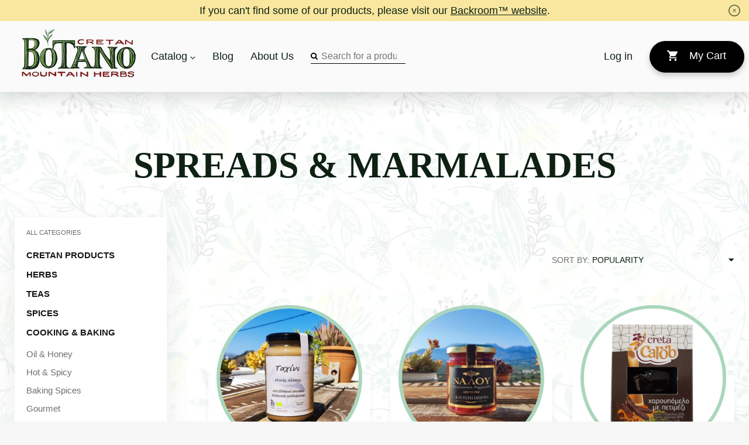

--- FILE ---
content_type: text/html; charset=utf-8
request_url: https://botano.gr/collections/spreads-marmalades
body_size: 32356
content:
<!doctype html>
<html class="no-js supports-no-cookies" lang="en">
<head>
  <!-- Infinite Options Fast Loading Script By ShopPad -->
  <script src="https://d1liekpayvooaz.cloudfront.net/apps/customizery/customizery.js?shop=botano-2.myshopify.com" defer></script>
  <meta charset="utf-8">
  <meta http-equiv="X-UA-Compatible" content="IE=edge">
  <meta name="viewport" content="width=device-width,initial-scale=1">
  <meta name="theme-color" content="#c4cdd5">
  <link rel="canonical" href="https://botano.gr/collections/spreads-marmalades">
  <meta name="google-site-verification" content="r7Lp8qfvWNBjEconN4_8HDJ-4Pn1NGkw_f_SQM7Smkw" />

  <script>
    window.lazySizesConfig = window.lazySizesConfig || {};
    window.lazySizesConfig.loadMode = 1;
    window.lazySizesConfig.preloadAfterLoad = true;
  </script><link rel="shortcut icon" href="//botano.gr/cdn/shop/files/a8549c281309c74a32a5f7ddbd4860bf.jpg?v=1714728094&width=32" type="image/png"><!-- Code snippet to speed up Google Fonts rendering: googlefonts.3perf.com -->
  <link rel="dns-prefetch" href="https://fonts.gstatic.com">
  <link rel="preconnect" href="https://fonts.gstatic.com" crossorigin="anonymous">
  <link rel="preload" href="https://fonts.googleapis.com/css?family=Arapey" as="fetch" crossorigin="anonymous">
  <script type="text/javascript">
  !function(e,n,t){"use strict";var o="https://fonts.googleapis.com/css?family=Arapey",r="__3perf_googleFontsStylesheet";function c(e){(n.head||n.body).appendChild(e)}function a(){var e=n.createElement("link");e.href=o,e.rel="stylesheet",c(e)}function f(e){if(!n.getElementById(r)){var t=n.createElement("style");t.id=r,c(t)}n.getElementById(r).innerHTML=e}e.FontFace&&e.FontFace.prototype.hasOwnProperty("display")?(t[r]&&f(t[r]),fetch(o).then(function(e){return e.text()}).then(function(e){return e.replace(/@font-face {/g,"@font-face{font-display:swap;")}).then(function(e){return t[r]=e}).then(f).catch(a)):a()}(window,document,localStorage);
  </script>
  <!-- End of code snippet for Google Fonts --><title>Spreads &amp; Marmalades
&ndash; Botano</title>


<meta property="og:site_name" content="Botano">
<meta property="og:url" content="https://botano.gr/collections/spreads-marmalades">
<meta property="og:title" content="Spreads & Marmalades">
<meta property="og:type" content="product.group">
<meta property="og:description" content="Cretan herbs, worldwide herbs, gourmet spices, natural cosmetics, organic products... from our family shop at Listaros - Southern Crete / Kreta"><meta property="og:image" content="http://botano.gr/cdn/shop/files/logo_A_2ab8453c-e0e0-42d1-a36b-0590d63fd2d2.jpg?v=1630559421&width=5760">
    <meta property="og:image:secure_url" content="https://botano.gr/cdn/shop/files/logo_A_2ab8453c-e0e0-42d1-a36b-0590d63fd2d2.jpg?v=1630559421&width=5760">
    <meta property="og:image:width" content="7036">
    <meta property="og:image:height" content="2972">
    <meta property="og:image:alt" content="">

<meta name="twitter:site" content="@">
<meta name="twitter:card" content="summary_large_image">
<meta name="twitter:title" content="Spreads & Marmalades">
<meta name="twitter:description" content="Cretan herbs, worldwide herbs, gourmet spices, natural cosmetics, organic products... from our family shop at Listaros - Southern Crete / Kreta">

  <link type="text/css" href="//botano.gr/cdn/shop/t/21/assets/layout.theme.css?v=38774513876999321341767611205" rel="stylesheet"><link type="text/css" href="//botano.gr/cdn/shop/t/21/assets/layout.theme.styleLiquid.css?v=65544904276948433831697526408" rel="stylesheet">
  <style>
  Liquid error (snippets/css-variables line 2): font_face can only be used with a font drop
  Liquid error (snippets/css-variables line 3): font_face can only be used with a font drop

  

  :root {
    --color-accent: #c4cdd5;
    --color-body-text: #161d25;
    --color-main-background: #fff;

    --font-heading: , ;
    --font-body: , ;
    --font-body-weight: ;
    --font-body-style: ;
    --font-body-bold-weight: 700;
  }
</style>


  <script>
    document.documentElement.className = document.documentElement.className.replace('no-js', '');

    window.theme = {
      strings: {
        addToCart: "Add to my cart",
        soldOut: "Sold Out",
        unavailable: "Unavailable"
      },
      moneyFormat: "\u0026euro;{{amount}}"
    };

    
  </script>

  
<script type="module" src="//botano.gr/cdn/shop/t/21/assets/layout/theme.js?v=87155862145000251441762100591"></script>

  <script>window.performance && window.performance.mark && window.performance.mark('shopify.content_for_header.start');</script><meta name="apple-itunes-app" content="app-id=1269474830">
<meta name="google-site-verification" content="46Rm5EMXr-A4DbhaRACWF5jvHpHszmfqrSZl8ObArR0">
<meta id="shopify-digital-wallet" name="shopify-digital-wallet" content="/5921725/digital_wallets/dialog">
<meta name="shopify-checkout-api-token" content="aa6f51dbecb3cffed5429f8b86426823">
<meta id="in-context-paypal-metadata" data-shop-id="5921725" data-venmo-supported="false" data-environment="production" data-locale="en_US" data-paypal-v4="true" data-currency="EUR">
<link rel="alternate" type="application/atom+xml" title="Feed" href="/collections/spreads-marmalades.atom" />
<link rel="alternate" hreflang="x-default" href="https://botano.gr/collections/spreads-marmalades">
<link rel="alternate" hreflang="en" href="https://botano.gr/collections/spreads-marmalades">
<link rel="alternate" hreflang="fr" href="https://botano.gr/fr/collections/spreads-marmalades">
<link rel="alternate" hreflang="de" href="https://botano.gr/de/collections/spreads-marmalades">
<link rel="alternate" hreflang="el" href="https://botano.gr/el/collections/spreads-marmalades">
<link rel="alternate" type="application/json+oembed" href="https://botano.gr/collections/spreads-marmalades.oembed">
<script async="async" src="/checkouts/internal/preloads.js?locale=en-GR"></script>
<script id="shopify-features" type="application/json">{"accessToken":"aa6f51dbecb3cffed5429f8b86426823","betas":["rich-media-storefront-analytics"],"domain":"botano.gr","predictiveSearch":true,"shopId":5921725,"locale":"en"}</script>
<script>var Shopify = Shopify || {};
Shopify.shop = "botano-2.myshopify.com";
Shopify.locale = "en";
Shopify.currency = {"active":"EUR","rate":"1.0"};
Shopify.country = "GR";
Shopify.theme = {"name":"botano\/master","id":140199035196,"schema_name":"Starter theme","schema_version":"1.0.0","theme_store_id":null,"role":"main"};
Shopify.theme.handle = "null";
Shopify.theme.style = {"id":null,"handle":null};
Shopify.cdnHost = "botano.gr/cdn";
Shopify.routes = Shopify.routes || {};
Shopify.routes.root = "/";</script>
<script type="module">!function(o){(o.Shopify=o.Shopify||{}).modules=!0}(window);</script>
<script>!function(o){function n(){var o=[];function n(){o.push(Array.prototype.slice.apply(arguments))}return n.q=o,n}var t=o.Shopify=o.Shopify||{};t.loadFeatures=n(),t.autoloadFeatures=n()}(window);</script>
<script id="shop-js-analytics" type="application/json">{"pageType":"collection"}</script>
<script defer="defer" async type="module" src="//botano.gr/cdn/shopifycloud/shop-js/modules/v2/client.init-shop-cart-sync_BApSsMSl.en.esm.js"></script>
<script defer="defer" async type="module" src="//botano.gr/cdn/shopifycloud/shop-js/modules/v2/chunk.common_CBoos6YZ.esm.js"></script>
<script type="module">
  await import("//botano.gr/cdn/shopifycloud/shop-js/modules/v2/client.init-shop-cart-sync_BApSsMSl.en.esm.js");
await import("//botano.gr/cdn/shopifycloud/shop-js/modules/v2/chunk.common_CBoos6YZ.esm.js");

  window.Shopify.SignInWithShop?.initShopCartSync?.({"fedCMEnabled":true,"windoidEnabled":true});

</script>
<script id="__st">var __st={"a":5921725,"offset":7200,"reqid":"a9c92cf9-d9ad-43c2-83e7-f4d4026cdf1d-1768882421","pageurl":"botano.gr\/collections\/spreads-marmalades","u":"2d2a655b0e71","p":"collection","rtyp":"collection","rid":261808652390};</script>
<script>window.ShopifyPaypalV4VisibilityTracking = true;</script>
<script id="captcha-bootstrap">!function(){'use strict';const t='contact',e='account',n='new_comment',o=[[t,t],['blogs',n],['comments',n],[t,'customer']],c=[[e,'customer_login'],[e,'guest_login'],[e,'recover_customer_password'],[e,'create_customer']],r=t=>t.map((([t,e])=>`form[action*='/${t}']:not([data-nocaptcha='true']) input[name='form_type'][value='${e}']`)).join(','),a=t=>()=>t?[...document.querySelectorAll(t)].map((t=>t.form)):[];function s(){const t=[...o],e=r(t);return a(e)}const i='password',u='form_key',d=['recaptcha-v3-token','g-recaptcha-response','h-captcha-response',i],f=()=>{try{return window.sessionStorage}catch{return}},m='__shopify_v',_=t=>t.elements[u];function p(t,e,n=!1){try{const o=window.sessionStorage,c=JSON.parse(o.getItem(e)),{data:r}=function(t){const{data:e,action:n}=t;return t[m]||n?{data:e,action:n}:{data:t,action:n}}(c);for(const[e,n]of Object.entries(r))t.elements[e]&&(t.elements[e].value=n);n&&o.removeItem(e)}catch(o){console.error('form repopulation failed',{error:o})}}const l='form_type',E='cptcha';function T(t){t.dataset[E]=!0}const w=window,h=w.document,L='Shopify',v='ce_forms',y='captcha';let A=!1;((t,e)=>{const n=(g='f06e6c50-85a8-45c8-87d0-21a2b65856fe',I='https://cdn.shopify.com/shopifycloud/storefront-forms-hcaptcha/ce_storefront_forms_captcha_hcaptcha.v1.5.2.iife.js',D={infoText:'Protected by hCaptcha',privacyText:'Privacy',termsText:'Terms'},(t,e,n)=>{const o=w[L][v],c=o.bindForm;if(c)return c(t,g,e,D).then(n);var r;o.q.push([[t,g,e,D],n]),r=I,A||(h.body.append(Object.assign(h.createElement('script'),{id:'captcha-provider',async:!0,src:r})),A=!0)});var g,I,D;w[L]=w[L]||{},w[L][v]=w[L][v]||{},w[L][v].q=[],w[L][y]=w[L][y]||{},w[L][y].protect=function(t,e){n(t,void 0,e),T(t)},Object.freeze(w[L][y]),function(t,e,n,w,h,L){const[v,y,A,g]=function(t,e,n){const i=e?o:[],u=t?c:[],d=[...i,...u],f=r(d),m=r(i),_=r(d.filter((([t,e])=>n.includes(e))));return[a(f),a(m),a(_),s()]}(w,h,L),I=t=>{const e=t.target;return e instanceof HTMLFormElement?e:e&&e.form},D=t=>v().includes(t);t.addEventListener('submit',(t=>{const e=I(t);if(!e)return;const n=D(e)&&!e.dataset.hcaptchaBound&&!e.dataset.recaptchaBound,o=_(e),c=g().includes(e)&&(!o||!o.value);(n||c)&&t.preventDefault(),c&&!n&&(function(t){try{if(!f())return;!function(t){const e=f();if(!e)return;const n=_(t);if(!n)return;const o=n.value;o&&e.removeItem(o)}(t);const e=Array.from(Array(32),(()=>Math.random().toString(36)[2])).join('');!function(t,e){_(t)||t.append(Object.assign(document.createElement('input'),{type:'hidden',name:u})),t.elements[u].value=e}(t,e),function(t,e){const n=f();if(!n)return;const o=[...t.querySelectorAll(`input[type='${i}']`)].map((({name:t})=>t)),c=[...d,...o],r={};for(const[a,s]of new FormData(t).entries())c.includes(a)||(r[a]=s);n.setItem(e,JSON.stringify({[m]:1,action:t.action,data:r}))}(t,e)}catch(e){console.error('failed to persist form',e)}}(e),e.submit())}));const S=(t,e)=>{t&&!t.dataset[E]&&(n(t,e.some((e=>e===t))),T(t))};for(const o of['focusin','change'])t.addEventListener(o,(t=>{const e=I(t);D(e)&&S(e,y())}));const B=e.get('form_key'),M=e.get(l),P=B&&M;t.addEventListener('DOMContentLoaded',(()=>{const t=y();if(P)for(const e of t)e.elements[l].value===M&&p(e,B);[...new Set([...A(),...v().filter((t=>'true'===t.dataset.shopifyCaptcha))])].forEach((e=>S(e,t)))}))}(h,new URLSearchParams(w.location.search),n,t,e,['guest_login'])})(!0,!0)}();</script>
<script integrity="sha256-4kQ18oKyAcykRKYeNunJcIwy7WH5gtpwJnB7kiuLZ1E=" data-source-attribution="shopify.loadfeatures" defer="defer" src="//botano.gr/cdn/shopifycloud/storefront/assets/storefront/load_feature-a0a9edcb.js" crossorigin="anonymous"></script>
<script data-source-attribution="shopify.dynamic_checkout.dynamic.init">var Shopify=Shopify||{};Shopify.PaymentButton=Shopify.PaymentButton||{isStorefrontPortableWallets:!0,init:function(){window.Shopify.PaymentButton.init=function(){};var t=document.createElement("script");t.src="https://botano.gr/cdn/shopifycloud/portable-wallets/latest/portable-wallets.en.js",t.type="module",document.head.appendChild(t)}};
</script>
<script data-source-attribution="shopify.dynamic_checkout.buyer_consent">
  function portableWalletsHideBuyerConsent(e){var t=document.getElementById("shopify-buyer-consent"),n=document.getElementById("shopify-subscription-policy-button");t&&n&&(t.classList.add("hidden"),t.setAttribute("aria-hidden","true"),n.removeEventListener("click",e))}function portableWalletsShowBuyerConsent(e){var t=document.getElementById("shopify-buyer-consent"),n=document.getElementById("shopify-subscription-policy-button");t&&n&&(t.classList.remove("hidden"),t.removeAttribute("aria-hidden"),n.addEventListener("click",e))}window.Shopify?.PaymentButton&&(window.Shopify.PaymentButton.hideBuyerConsent=portableWalletsHideBuyerConsent,window.Shopify.PaymentButton.showBuyerConsent=portableWalletsShowBuyerConsent);
</script>
<script data-source-attribution="shopify.dynamic_checkout.cart.bootstrap">document.addEventListener("DOMContentLoaded",(function(){function t(){return document.querySelector("shopify-accelerated-checkout-cart, shopify-accelerated-checkout")}if(t())Shopify.PaymentButton.init();else{new MutationObserver((function(e,n){t()&&(Shopify.PaymentButton.init(),n.disconnect())})).observe(document.body,{childList:!0,subtree:!0})}}));
</script>
<script id='scb4127' type='text/javascript' async='' src='https://botano.gr/cdn/shopifycloud/privacy-banner/storefront-banner.js'></script><link id="shopify-accelerated-checkout-styles" rel="stylesheet" media="screen" href="https://botano.gr/cdn/shopifycloud/portable-wallets/latest/accelerated-checkout-backwards-compat.css" crossorigin="anonymous">
<style id="shopify-accelerated-checkout-cart">
        #shopify-buyer-consent {
  margin-top: 1em;
  display: inline-block;
  width: 100%;
}

#shopify-buyer-consent.hidden {
  display: none;
}

#shopify-subscription-policy-button {
  background: none;
  border: none;
  padding: 0;
  text-decoration: underline;
  font-size: inherit;
  cursor: pointer;
}

#shopify-subscription-policy-button::before {
  box-shadow: none;
}

      </style>

<script>window.performance && window.performance.mark && window.performance.mark('shopify.content_for_header.end');</script>
  
  <script> 
    var transcy_notShowBtnApply = true 
  </script> 
<!-- BEGIN app block: shopify://apps/gsc-countdown-timer/blocks/countdown-bar/58dc5b1b-43d2-4209-b1f3-52aff31643ed --><style>
  .gta-block__error {
    display: flex;
    flex-flow: column nowrap;
    gap: 12px;
    padding: 32px;
    border-radius: 12px;
    margin: 12px 0;
    background-color: #fff1e3;
    color: #412d00;
  }

  .gta-block__error-title {
    font-size: 18px;
    font-weight: 600;
    line-height: 28px;
  }

  .gta-block__error-body {
    font-size: 14px;
    line-height: 24px;
  }
</style>

<script>
  (function () {
    try {
      window.GSC_COUNTDOWN_META = {
        product_collections: null,
        product_tags: null,
      };

      const widgets = [{"bar":{"sticky":true,"justify":"center","position":"top","closeButton":{"color":"#878781","enabled":true}},"key":"GSC-BAR-nVbAtDIUPLHN","type":"bar","timer":{"date":"2025-12-02T00:01:00.000+02:00","mode":"date","daily":{"tz":"Etc\/GMT-0","endHours":14,"endMinutes":0,"repeatDays":[0,1,2,3,4,5,6],"startHours":10,"startMinutes":0},"hours":72,"onEnd":"hide","minutes":0,"seconds":0,"scheduling":{"end":null,"start":null}},"content":{"align":"right","items":[{"id":"text-gfKtVMEChPHf","type":"text","align":"left","color":"#212120","value":"Black friday sale ends in ","enabled":true,"padding":{"mobile":{},"desktop":{}},"fontFamily":"font1","fontWeight":"700","textTransform":"unset","mobileFontSize":"16px","desktopFontSize":"38px","mobileLineHeight":"1.3","desktopLineHeight":"1.2","mobileLetterSpacing":"0","desktopLetterSpacing":"0"},{"id":"text-DWOsRgTTKQqD","type":"text","align":"left","color":"#212120","value":"25% off on herbs, spices, oil \u0026 honey | 15% off on cosmetics","enabled":true,"padding":{"mobile":{},"desktop":{}},"fontFamily":"font2","fontWeight":"400","textTransform":"unset","mobileFontSize":"12px","desktopFontSize":"14px","mobileLineHeight":"1.3","desktopLineHeight":"1.3","mobileLetterSpacing":"0","desktopLetterSpacing":"0"},{"id":"timer-UdcEhLmyAxiJ","type":"timer","view":"custom","border":{"size":"2px","color":"#FFFFFF","enabled":false},"digits":{"gap":"0px","color":"#212120","fontSize":"80px","fontFamily":"font1","fontWeight":"700"},"labels":{"days":"days","color":"#212120","hours":"hours","enabled":true,"minutes":"mins","seconds":"secs","fontSize":"23px","fontFamily":"font2","fontWeight":"400","milliseconds":"ms","textTransform":"unset"},"layout":"separate","margin":{"mobile":{},"desktop":{}},"radius":{"value":"18px","enabled":false},"shadow":{"type":"","color":"black","enabled":true},"enabled":true,"padding":{"mobile":{},"desktop":{"top":"0px"}},"fontSize":{"mobile":"14px","desktop":"18px"},"separator":{"type":"colon","color":"#212120","enabled":true},"background":{"blur":"2px","color":"#e91e63","enabled":false},"unitFormat":"d:h:m:s","mobileWidth":"160px","desktopWidth":"259px"},{"id":"button-eyHbNrlrtnnS","href":"https:\/\/shopify.com","type":"button","label":"Shop now","width":"content","border":{"size":"1px","color":"#212120","enabled":true},"margin":{"mobile":{"top":"0px","left":"0px","right":"0px","bottom":"0px"},"desktop":{"top":"0px","left":"0px","right":"0px","bottom":"0px"}},"radius":{"value":"3px","enabled":true},"target":"_self","enabled":false,"padding":{"mobile":{"top":"8px","left":"12px","right":"12px","bottom":"8px"},"desktop":{"top":"12px","left":"32px","right":"32px","bottom":"12px"}},"textColor":"#212120","background":{"blur":"0px","color":"#fff0e2","enabled":false},"fontFamily":"font1","fontWeight":"400","textTransform":"uppercase","mobileFontSize":"12px","desktopFontSize":"21px","mobileLetterSpacing":"0","desktopLetterSpacing":"0"},{"id":"coupon-vGAgwNTmSKhU","code":"PASTE YOUR CODE","icon":{"type":"discount-star","enabled":true},"type":"coupon","label":"","action":"copy","border":{"size":"1px","color":"#212120","enabled":true},"margin":{"mobile":{"top":"0px","left":"0px","right":"0px","bottom":"0px"},"desktop":{"top":"0px","left":"0px","right":"0px","bottom":"0px"}},"radius":{"value":"6px","enabled":true},"enabled":false,"padding":{"mobile":{"top":"4px","left":"12px","right":"12px","bottom":"4px"},"desktop":{"top":"14px","left":"16px","right":"16px","bottom":"14px"}},"textColor":"#000000","background":{"blur":"0px","color":"#fff0e2","enabled":true},"fontFamily":"font1","fontWeight":"400","textTransform":"unset","mobileFontSize":"12px","desktopFontSize":"19px"}],"border":{"size":"1px","color":"#000000","enabled":false},"layout":"column","margin":{"mobile":{"top":"0px","left":"0px","right":"0px","bottom":"0px"},"desktop":{"top":"0px","left":"0px","right":"0px","bottom":"0px"}},"radius":{"value":"8px","enabled":false},"padding":{"mobile":{"top":"4px","left":"0px","right":"0px","bottom":"4px"},"desktop":{"top":"8px","left":"12px","right":"12px","bottom":"8px"}},"mobileGap":"6px","background":{"src":null,"blur":"8px","source":"color","bgColor":"linear-gradient(125deg, #FAE6FF 0%, #BCFFF4 100%)","enabled":true,"overlayColor":"rgba(0,0,0,0)"},"desktopGap":"24px","mobileWidth":"100%","desktopWidth":"400px","backgroundClick":{"url":"","target":"_self","enabled":false}},"enabled":true,"general":{"font1":"Amatic SC, cursive","font2":"Love Ya Like A Sister, cursive","font3":"Roboto Mono, monospace","preset":"bar10","breakpoint":"768px"},"section":null,"userCss":"","targeting":{"geo":null,"pages":{"cart":false,"home":true,"other":true,"password":false,"products":{"mode":"all","tags":[],"enabled":true,"specificProducts":[],"productsInCollections":[]},"collections":{"mode":"all","items":[],"enabled":true}}}},{"key":"GSC-LARGE-JWtmCZabCnNw","type":"banner","timer":{"date":"2025-07-13T23:59:00.000+03:00","mode":"date","hours":72,"onEnd":"hide","minutes":0,"seconds":0,"recurring":{"endHours":0,"endMinutes":0,"repeatDays":[],"startHours":0,"startMinutes":0},"scheduling":{"end":null,"start":null}},"content":{"align":"center","items":[{"id":"text-oLagziFEscdJ","type":"text","align":"left","color":"#ffffff","value":"2-Day Mid-Summer Sale: 15% off at checkout","enabled":true,"padding":{"mobile":{},"desktop":{}},"fontFamily":"font1","fontWeight":"600","textTransform":"uppercase","mobileFontSize":"38px","desktopFontSize":"39px","mobileLineHeight":"1.1","desktopLineHeight":"1.3","mobileLetterSpacing":"0.3px","desktopLetterSpacing":"0.8px"},{"id":"text-DBSwiLZJBiSU","type":"text","align":"left","color":"#ffe0b2","value":"15% off herbs, spices, olive oil, honey, accessories \u0026 more – except cosmetics","enabled":true,"padding":{"mobile":{},"desktop":{}},"fontFamily":"font1","fontWeight":"600","textTransform":"unset","mobileFontSize":"17px","desktopFontSize":"17px","mobileLineHeight":"1.4","desktopLineHeight":"1.5","mobileLetterSpacing":"0.8px","desktopLetterSpacing":"1px"},{"id":"timer-zCQoEtvNMOlB","type":"timer","view":"custom","border":{"size":"2px","color":"#9e9e9e","enabled":true},"digits":{"color":"#ffffff","fontSize":"59px","fontFamily":"font2","fontWeight":"800"},"labels":{"days":"Days","color":"#ffffff","hours":"Hours","enabled":true,"minutes":"Minutes","seconds":"Seconds","fontSize":"17px","fontFamily":"font3","fontWeight":"600","textTransform":"unset"},"layout":"stacked","margin":{"mobile":{},"desktop":{}},"radius":{"value":"16px","enabled":true},"shadow":{"type":"","color":"black","enabled":true},"enabled":true,"padding":{"mobile":{"top":"0px","bottom":"0px"},"desktop":{"top":"0px","bottom":"0px"}},"fontSize":{"mobile":"14px","desktop":"18px"},"separator":{"type":"colon","color":"#ffffff","enabled":true},"background":{"blur":"5px","color":"rgba(255,255,255,0.1)","enabled":true},"unitFormat":"d:h:m:s","mobileWidth":"100%","desktopWidth":"64%"},{"id":"button-splREriemobU","href":"https:\/\/botano.gr\/collections\/cretan-mountain-products","type":"button","label":"Shop now","width":"content","border":{"size":"0px","color":"#000000","enabled":true},"margin":{"mobile":{"top":"0px","left":"0px","right":"0px","bottom":"0px"},"desktop":{"top":"0px","left":"0px","right":"0px","bottom":"0px"}},"radius":{"value":"12px 12px 12px 12px","enabled":true},"target":"_self","enabled":true,"padding":{"mobile":{"top":"14px","left":"40px","right":"40px","bottom":"14px"},"desktop":{"top":"16px","left":"40px","right":"40px","bottom":"16px"}},"textColor":"#424242","background":{"blur":"1px","color":"#ffe0b2","enabled":true},"fontFamily":"font1","fontWeight":"600","textTransform":"uppercase","mobileFontSize":"12px","desktopFontSize":"13px","mobileLetterSpacing":"2.7px","desktopLetterSpacing":"1.3px"},{"id":"coupon-EqKXHKXmWJPb","code":"","icon":{"type":"discount-star","enabled":true},"type":"coupon","label":"15% OFF EVERYTHING","action":"copy","border":{"size":"1px","color":"#bdbdbd","enabled":true},"margin":{"mobile":{"top":"0px","left":"0px","right":"0px","bottom":"0px"},"desktop":{"top":"0px","left":"0px","right":"0px","bottom":"0px"}},"radius":{"value":"10px","enabled":true},"enabled":false,"padding":{"mobile":{"top":"4px","left":"12px","right":"12px","bottom":"4px"},"desktop":{"top":"14px","left":"24px","right":"24px","bottom":"14px"}},"textColor":"#000000","background":{"blur":"0px","color":"#f2f2f2","enabled":true},"fontFamily":"font1","fontWeight":"600","textTransform":"unset","mobileFontSize":"12px","desktopFontSize":"14px"}],"border":{"size":"1px","color":"#ffffff","enabled":false},"layout":"column","margin":{"mobile":{"top":"0px","left":"0px","right":"0px","bottom":"0px"},"desktop":{"top":"0px","left":"0px","right":"0px","bottom":"0px"}},"radius":{"value":"16px","enabled":true},"padding":{"mobile":{"top":"20px","left":"20px","right":"20px","bottom":"20px"},"desktop":{"top":"20px","left":"20px","right":"20px","bottom":"20px"}},"mobileGap":"8px","background":{"src":null,"blur":"0px","source":"color","bgColor":"#ffffff","enabled":false,"overlayColor":"rgba(0,0,0,0)"},"desktopGap":"0px","mobileWidth":"100%","desktopWidth":"635px","backgroundClick":{"url":"","target":"_self","enabled":false}},"enabled":false,"general":{"font1":"inherit","font2":"inherit","font3":"inherit","preset":"large1","breakpoint":"768px"},"section":{"border":{"size":"1px","color":"#000000","enabled":false},"margin":{"mobile":{},"desktop":{}},"radius":{"value":"12px","enabled":true},"padding":{"mobile":{"top":"20px","left":"20px","right":"20px","bottom":"20px"},"desktop":{"top":"20px","left":"20px","right":"20px","bottom":"20px"}},"background":{"src":"https:\/\/cdn.shopify.com\/s\/files\/1\/0592\/1725\/files\/Botano-167.jpg?v=1752318616","blur":"0px","source":"shopify","bgColor":"#ffffff","enabled":true,"overlayColor":"rgba(0,0,0,0.44)"},"mobileHeight":"62%","desktopHeight":"25%","contentMobilePosition":"center-center","contentDesktopPosition":"center-center"},"userCss":"","targeting":null},{"bar":{"sticky":false,"justify":"center","position":"top","closeButton":{"color":"#878781","enabled":true}},"key":"GSC-BAR-kadTUbUGvEHC","type":"bar","timer":{"date":"2025-02-15T15:26:00.000Z","mode":"evergreen","hours":41,"onEnd":"hide","minutes":0,"seconds":0,"recurring":{"endHours":0,"endMinutes":0,"repeatDays":[],"startHours":0,"startMinutes":0},"scheduling":{"end":null,"start":null}},"content":{"align":"right","items":[{"id":"text-AeXnEfWEfeMX","type":"text","align":"left","color":"#d42e2f","value":"Valentine's Special Sale","enabled":true,"padding":{"mobile":{},"desktop":{"top":"0px"}},"fontFamily":"font2","fontWeight":"800","textTransform":"unset","mobileFontSize":"17px","desktopFontSize":"25px","mobileLineHeight":"1.4","desktopLineHeight":"1.8","mobileLetterSpacing":"0.3px","desktopLetterSpacing":"0px"},{"id":"text-ERhOSlmmKWEb","type":"text","align":"left","color":"#b61b1c","value":"Sale ends in:","enabled":true,"padding":{"mobile":{},"desktop":{}},"fontFamily":"font2","fontWeight":"400","textTransform":"capitalize","mobileFontSize":"15px","desktopFontSize":"17px","mobileLineHeight":"1.3","desktopLineHeight":"1.3","mobileLetterSpacing":"0","desktopLetterSpacing":"0"},{"id":"timer-xthIRQwskOUY","type":"timer","border":{"size":"2px","color":"#FFFFFF","enabled":false},"digits":{"color":"#212120","fontSize":"55px","fontFamily":"font1","fontWeight":"700"},"labels":{"days":"Days","color":"#212120","hours":"Hours","enabled":true,"minutes":"Minutes","seconds":"Seconds","fontSize":"24px","fontFamily":"font2","fontWeight":"400","textTransform":"unset"},"layout":"separate","margin":{"mobile":{},"desktop":{}},"radius":{"value":"18px","enabled":false},"shadow":{"type":"","color":"black","enabled":true},"enabled":true,"padding":{"mobile":{},"desktop":{"top":"0px"}},"separator":{"type":"colon","color":"#212120","enabled":true},"background":{"blur":"2px","color":"#e91e63","enabled":false},"unitFormat":"d:h:m:s","mobileWidth":"231px","desktopWidth":"284px"},{"id":"button-xRnIjBVibJfy","href":"https:\/\/shopify.com","type":"button","label":"Shop now","width":"content","border":{"size":"1px","color":"#212120","enabled":true},"margin":{"mobile":{"top":"0px","left":"0px","right":"0px","bottom":"0px"},"desktop":{"top":"0px","left":"0px","right":"0px","bottom":"0px"}},"radius":{"value":"3px","enabled":true},"target":"_self","enabled":false,"padding":{"mobile":{"top":"8px","left":"12px","right":"12px","bottom":"8px"},"desktop":{"top":"12px","left":"32px","right":"32px","bottom":"12px"}},"textColor":"#212120","background":{"blur":"0px","color":"#fff4da","enabled":false},"fontFamily":"font1","fontWeight":"400","textTransform":"uppercase","mobileFontSize":"12px","desktopFontSize":"21px","mobileLetterSpacing":"0","desktopLetterSpacing":"0"},{"id":"coupon-qrFOgepbZApE","code":"PASTE YOUR CODE","icon":{"type":"discount-star","enabled":true},"type":"coupon","label":"-20% off all teas \u0026 spices","action":"copy","border":{"size":"1px","color":"#212120","enabled":true},"margin":{"mobile":{"top":"0px","left":"0px","right":"0px","bottom":"0px"},"desktop":{"top":"0px","left":"0px","right":"0px","bottom":"0px"}},"radius":{"value":"6px","enabled":true},"enabled":true,"padding":{"mobile":{"top":"4px","left":"12px","right":"12px","bottom":"4px"},"desktop":{"top":"14px","left":"16px","right":"16px","bottom":"14px"}},"textColor":"#b61b1c","background":{"blur":"0px","color":"#ef9a9a","enabled":true},"fontFamily":"font1","fontWeight":"700","textTransform":"unset","mobileFontSize":"12px","desktopFontSize":"16px"}],"border":{"size":"1px","color":"#000000","enabled":false},"layout":"column","radius":{"value":"8px","enabled":false},"padding":{"mobile":{"top":"4px","left":"0px","right":"0px","bottom":"4px"},"desktop":{"top":"0px","left":"7px","right":"12px","bottom":"3px"}},"mobileGap":"6px","background":{"src":null,"blur":"8px","source":"color","bgColor":"#ffcdd2","enabled":true,"overlayColor":"rgba(0,0,0,0)"},"desktopGap":"24px","mobileWidth":"100%","desktopWidth":"400px"},"enabled":false,"general":{"font1":"Amatic SC, cursive","font2":"Love Ya Like A Sister, cursive","font3":"Roboto Mono, monospace","preset":"bar10","breakpoint":"784px"},"section":null,"userCss":"","targeting":{"geo":null,"pages":{"cart":false,"home":true,"other":true,"password":false,"products":{"mode":"specific","tags":[],"enabled":true,"specificProducts":[],"productsInCollections":[]},"collections":{"mode":"specific","items":[],"enabled":true}}}},{"bar":{"sticky":true,"justify":"center","position":"top","closeButton":{"color":"#878781","enabled":true}},"key":"GSC-BAR-gxkpBLbuanlr","type":"bar","timer":{"date":"2024-12-02T22:00:00.000Z","mode":"date","hours":72,"onEnd":"hide","minutes":0,"seconds":0,"recurring":{"endHours":0,"endMinutes":0,"repeatDays":[],"startHours":0,"startMinutes":0},"scheduling":{"end":null,"start":null}},"content":{"align":"right","items":[{"id":"text-JTEoJkqQzOZL","type":"text","align":"left","color":"#212120","value":"Black Friday Sale","enabled":true,"padding":{"mobile":{},"desktop":{}},"fontFamily":"font1","fontWeight":"600","textTransform":"unset","mobileFontSize":"16px","desktopFontSize":"38px","mobileLineHeight":"1.3","desktopLineHeight":"1.2","mobileLetterSpacing":"0","desktopLetterSpacing":"0"},{"id":"text-nIHxLnKSMHpq","type":"text","align":"left","color":"#212120","value":"Sale ends in:","enabled":true,"padding":{"mobile":{},"desktop":{}},"fontFamily":"font2","fontWeight":"400","textTransform":"unset","mobileFontSize":"12px","desktopFontSize":"14px","mobileLineHeight":"1.3","desktopLineHeight":"1.3","mobileLetterSpacing":"0","desktopLetterSpacing":"0"},{"id":"timer-SYUGiZRdPUHH","type":"timer","border":{"size":"2px","color":"#FFFFFF","enabled":false},"digits":{"color":"#212120","fontSize":"80px","fontFamily":"font1","fontWeight":"700"},"labels":{"days":"Days","color":"#212120","hours":"Hours","enabled":true,"minutes":"Minutes","seconds":"Seconds","fontSize":"23px","fontFamily":"font2","fontWeight":"400","textTransform":"unset"},"layout":"separate","margin":{"mobile":{},"desktop":{}},"radius":{"value":"18px","enabled":false},"shadow":{"type":"","color":"black","enabled":true},"enabled":true,"padding":{"mobile":{},"desktop":{"top":"0px"}},"separator":{"type":"colon","color":"#212120","enabled":true},"background":{"blur":"2px","color":"#e91e63","enabled":false},"unitFormat":"d:h:m:s","mobileWidth":"160px","desktopWidth":"259px"},{"id":"button-gTYGwmlQdJYd","href":"https:\/\/shopify.com","type":"button","label":"Shop now","width":"content","border":{"size":"1px","color":"#212120","enabled":true},"margin":{"mobile":{"top":"0px","left":"0px","right":"0px","bottom":"0px"},"desktop":{"top":"0px","left":"0px","right":"0px","bottom":"0px"}},"radius":{"value":"3px","enabled":true},"target":"_self","enabled":false,"padding":{"mobile":{"top":"8px","left":"12px","right":"12px","bottom":"8px"},"desktop":{"top":"12px","left":"32px","right":"32px","bottom":"12px"}},"textColor":"#212120","background":{"blur":"0px","color":"#fff4da","enabled":false},"fontFamily":"font1","fontWeight":"400","textTransform":"uppercase","mobileFontSize":"12px","desktopFontSize":"21px","mobileLetterSpacing":"0","desktopLetterSpacing":"0"},{"id":"coupon-mDWrEWpZZVEK","code":"PASTE YOUR CODE","icon":{"type":"discount-star","enabled":true},"type":"coupon","label":"Save 25%","action":"copy","border":{"size":"1px","color":"#212120","enabled":true},"margin":{"mobile":{"top":"0px","left":"0px","right":"0px","bottom":"0px"},"desktop":{"top":"0px","left":"0px","right":"0px","bottom":"0px"}},"radius":{"value":"6px","enabled":true},"enabled":true,"padding":{"mobile":{"top":"4px","left":"12px","right":"12px","bottom":"4px"},"desktop":{"top":"14px","left":"16px","right":"16px","bottom":"14px"}},"textColor":"#000000","background":{"blur":"0px","color":"#f3e9d1","enabled":true},"fontFamily":"font1","fontWeight":"400","textTransform":"unset","mobileFontSize":"12px","desktopFontSize":"19px"}],"border":{"size":"1px","color":"#000000","enabled":false},"layout":"column","radius":{"value":"8px","enabled":false},"padding":{"mobile":{"top":"4px","left":"0px","right":"0px","bottom":"4px"},"desktop":{"top":"8px","left":"12px","right":"12px","bottom":"8px"}},"mobileGap":"6px","background":{"src":null,"blur":"8px","source":"color","bgColor":"#f8f0db","enabled":true,"overlayColor":"rgba(0,0,0,0)"},"desktopGap":"24px","mobileWidth":"100%","desktopWidth":"400px"},"enabled":false,"general":{"font1":"Amatic SC, cursive","font2":"Love Ya Like A Sister, cursive","font3":"Roboto Mono, monospace","preset":"bar10","breakpoint":"768px"},"section":null,"userCss":"","targeting":{"geo":null,"pages":{"cart":true,"home":true,"other":true,"password":true,"products":{"mode":"all","tags":[],"enabled":true,"specificProducts":[],"productsInCollections":[]},"collections":{"mode":"all","items":[],"enabled":true}}}}];

      if (Array.isArray(window.GSC_COUNTDOWN_WIDGETS)) {
        window.GSC_COUNTDOWN_WIDGETS.push(...widgets);
      } else {
        window.GSC_COUNTDOWN_WIDGETS = widgets || [];
      }
    } catch (e) {
      console.log(e);
    }
  })();
</script>


<!-- END app block --><!-- BEGIN app block: shopify://apps/cbb-shipping-rates/blocks/app-embed-block/de9da91b-8d51-4359-81df-b8b0288464c7 --><script>
    window.codeblackbelt = window.codeblackbelt || {};
    window.codeblackbelt.shop = window.codeblackbelt.shop || 'botano-2.myshopify.com';
    </script><script src="//cdn.codeblackbelt.com/widgets/shipping-rates-calculator-plus/main.min.js?version=2026012006+0200" async></script>
<!-- END app block --><!-- BEGIN app block: shopify://apps/transcy/blocks/switcher_embed_block/bce4f1c0-c18c-43b0-b0b2-a1aefaa44573 --><!-- BEGIN app snippet: fa_translate_core --><script>
    (function () {
        console.log("transcy ignore convert TC value",typeof transcy_ignoreConvertPrice != "undefined");
        
        function addMoneyTag(mutations, observer) {
            let currencyCookie = getCookieCore("transcy_currency");
            
            let shopifyCurrencyRegex = buildXPathQuery(
                window.ShopifyTC.shopifyCurrency.price_currency
            );
            let currencyRegex = buildCurrencyRegex(window.ShopifyTC.shopifyCurrency.price_currency)
            let tempTranscy = document.evaluate(shopifyCurrencyRegex, document, null, XPathResult.ORDERED_NODE_SNAPSHOT_TYPE, null);
            for (let iTranscy = 0; iTranscy < tempTranscy.snapshotLength; iTranscy++) {
                let elTranscy = tempTranscy.snapshotItem(iTranscy);
                if (elTranscy.innerHTML &&
                !elTranscy.classList.contains('transcy-money') && (typeof transcy_ignoreConvertPrice == "undefined" ||
                !transcy_ignoreConvertPrice?.some(className => elTranscy.classList?.contains(className))) && elTranscy?.childNodes?.length == 1) {
                    if (!window.ShopifyTC?.shopifyCurrency?.price_currency || currencyCookie == window.ShopifyTC?.currency?.active || !currencyCookie) {
                        addClassIfNotExists(elTranscy, 'notranslate');
                        continue;
                    }

                    elTranscy.classList.add('transcy-money');
                    let innerHTML = replaceMatches(elTranscy?.textContent, currencyRegex);
                    elTranscy.innerHTML = innerHTML;
                    if (!innerHTML.includes("tc-money")) {
                        addClassIfNotExists(elTranscy, 'notranslate');
                    }
                } 
                if (elTranscy.classList.contains('transcy-money') && !elTranscy?.innerHTML?.includes("tc-money")) {
                    addClassIfNotExists(elTranscy, 'notranslate');
                }
            }
        }
    
        function logChangesTranscy(mutations, observer) {
            const xpathQuery = `
                //*[text()[contains(.,"•tc")]] |
                //*[text()[contains(.,"tc")]] |
                //*[text()[contains(.,"transcy")]] |
                //textarea[@placeholder[contains(.,"transcy")]] |
                //textarea[@placeholder[contains(.,"tc")]] |
                //select[@placeholder[contains(.,"transcy")]] |
                //select[@placeholder[contains(.,"tc")]] |
                //input[@placeholder[contains(.,"tc")]] |
                //input[@value[contains(.,"tc")]] |
                //input[@value[contains(.,"transcy")]] |
                //*[text()[contains(.,"TC")]] |
                //textarea[@placeholder[contains(.,"TC")]] |
                //select[@placeholder[contains(.,"TC")]] |
                //input[@placeholder[contains(.,"TC")]] |
                //input[@value[contains(.,"TC")]]
            `;
            let tempTranscy = document.evaluate(xpathQuery, document, null, XPathResult.ORDERED_NODE_SNAPSHOT_TYPE, null);
            for (let iTranscy = 0; iTranscy < tempTranscy.snapshotLength; iTranscy++) {
                let elTranscy = tempTranscy.snapshotItem(iTranscy);
                let innerHtmlTranscy = elTranscy?.innerHTML ? elTranscy.innerHTML : "";
                if (innerHtmlTranscy && !["SCRIPT", "LINK", "STYLE"].includes(elTranscy.nodeName)) {
                    const textToReplace = [
                        '&lt;•tc&gt;', '&lt;/•tc&gt;', '&lt;tc&gt;', '&lt;/tc&gt;',
                        '&lt;transcy&gt;', '&lt;/transcy&gt;', '&amp;lt;tc&amp;gt;',
                        '&amp;lt;/tc&amp;gt;', '&lt;TRANSCY&gt;', '&lt;/TRANSCY&gt;',
                        '&lt;TC&gt;', '&lt;/TC&gt;'
                    ];
                    let containsTag = textToReplace.some(tag => innerHtmlTranscy.includes(tag));
                    if (containsTag) {
                        textToReplace.forEach(tag => {
                            innerHtmlTranscy = innerHtmlTranscy.replaceAll(tag, '');
                        });
                        elTranscy.innerHTML = innerHtmlTranscy;
                        elTranscy.setAttribute('translate', 'no');
                    }
    
                    const tagsToReplace = ['<•tc>', '</•tc>', '<tc>', '</tc>', '<transcy>', '</transcy>', '<TC>', '</TC>', '<TRANSCY>', '</TRANSCY>'];
                    if (tagsToReplace.some(tag => innerHtmlTranscy.includes(tag))) {
                        innerHtmlTranscy = innerHtmlTranscy.replace(/<(|\/)transcy>|<(|\/)tc>|<(|\/)•tc>/gi, "");
                        elTranscy.innerHTML = innerHtmlTranscy;
                        elTranscy.setAttribute('translate', 'no');
                    }
                }
                if (["INPUT"].includes(elTranscy.nodeName)) {
                    let valueInputTranscy = elTranscy.value.replaceAll("&lt;tc&gt;", "").replaceAll("&lt;/tc&gt;", "").replace(/<(|\/)transcy>|<(|\/)tc>/gi, "");
                    elTranscy.value = valueInputTranscy
                }
    
                if (["INPUT", "SELECT", "TEXTAREA"].includes(elTranscy.nodeName)) {
                    elTranscy.placeholder = elTranscy.placeholder.replaceAll("&lt;tc&gt;", "").replaceAll("&lt;/tc&gt;", "").replace(/<(|\/)transcy>|<(|\/)tc>/gi, "");
                }
            }
            addMoneyTag(mutations, observer)
        }
        const observerOptionsTranscy = {
            subtree: true,
            childList: true
        };
        const observerTranscy = new MutationObserver(logChangesTranscy);
        observerTranscy.observe(document.documentElement, observerOptionsTranscy);
    })();

    const addClassIfNotExists = (element, className) => {
        if (!element.classList.contains(className)) {
            element.classList.add(className);
        }
    };
    
    const replaceMatches = (content, currencyRegex) => {
        let arrCurrencies = content.match(currencyRegex);
    
        if (arrCurrencies?.length && content === arrCurrencies[0]) {
            return content;
        }
        return (
            arrCurrencies?.reduce((string, oldVal, index) => {
                const hasSpaceBefore = string.match(new RegExp(`\\s${oldVal}`));
                const hasSpaceAfter = string.match(new RegExp(`${oldVal}\\s`));
                let eleCurrencyConvert = `<tc-money translate="no">${arrCurrencies[index]}</tc-money>`;
                if (hasSpaceBefore) eleCurrencyConvert = ` ${eleCurrencyConvert}`;
                if (hasSpaceAfter) eleCurrencyConvert = `${eleCurrencyConvert} `;
                if (string.includes("tc-money")) {
                    return string;
                }
                return string?.replaceAll(oldVal, eleCurrencyConvert);
            }, content) || content
        );
        return result;
    };
    
    const unwrapCurrencySpan = (text) => {
        return text.replace(/<span[^>]*>(.*?)<\/span>/gi, "$1");
    };

    const getSymbolsAndCodes = (text)=>{
        let numberPattern = "\\d+(?:[.,]\\d+)*(?:[.,]\\d+)?(?:\\s?\\d+)?"; // Chỉ tối đa 1 khoảng trắng
        let textWithoutCurrencySpan = unwrapCurrencySpan(text);
        let symbolsAndCodes = textWithoutCurrencySpan
            .trim()
            .replace(new RegExp(numberPattern, "g"), "")
            .split(/\s+/) // Loại bỏ khoảng trắng dư thừa
            .filter((el) => el);

        if (!Array.isArray(symbolsAndCodes) || symbolsAndCodes.length === 0) {
            throw new Error("symbolsAndCodes must be a non-empty array.");
        }

        return symbolsAndCodes;
    }
    
    const buildCurrencyRegex = (text) => {
       let symbolsAndCodes = getSymbolsAndCodes(text)
       let patterns = createCurrencyRegex(symbolsAndCodes)

       return new RegExp(`(${patterns.join("|")})`, "g");
    };

    const createCurrencyRegex = (symbolsAndCodes)=>{
        const escape = (str) => str.replace(/[-/\\^$*+?.()|[\]{}]/g, "\\$&");
        const [s1, s2] = [escape(symbolsAndCodes[0]), escape(symbolsAndCodes[1] || "")];
        const space = "\\s?";
        const numberPattern = "\\d+(?:[.,]\\d+)*(?:[.,]\\d+)?(?:\\s?\\d+)?"; 
        const patterns = [];
        if (s1 && s2) {
            patterns.push(
                `${s1}${space}${numberPattern}${space}${s2}`,
                `${s2}${space}${numberPattern}${space}${s1}`,
                `${s2}${space}${s1}${space}${numberPattern}`,
                `${s1}${space}${s2}${space}${numberPattern}`
            );
        }
        if (s1) {
            patterns.push(`${s1}${space}${numberPattern}`);
            patterns.push(`${numberPattern}${space}${s1}`);
        }

        if (s2) {
            patterns.push(`${s2}${space}${numberPattern}`);
            patterns.push(`${numberPattern}${space}${s2}`);
        }
        return patterns;
    }
    
    const getCookieCore = function (name) {
        var nameEQ = name + "=";
        var ca = document.cookie.split(';');
        for (var i = 0; i < ca.length; i++) {
            var c = ca[i];
            while (c.charAt(0) == ' ') c = c.substring(1, c.length);
            if (c.indexOf(nameEQ) == 0) return c.substring(nameEQ.length, c.length);
        }
        return null;
    };
    
    const buildXPathQuery = (text) => {
        let numberPattern = "\\d+(?:[.,]\\d+)*"; // Bỏ `matches()`
        let symbolAndCodes = text.replace(/<span[^>]*>(.*?)<\/span>/gi, "$1")
            .trim()
            .replace(new RegExp(numberPattern, "g"), "")
            .split(" ")
            ?.filter((el) => el);
    
        if (!symbolAndCodes || !Array.isArray(symbolAndCodes) || symbolAndCodes.length === 0) {
            throw new Error("symbolAndCodes must be a non-empty array.");
        }
    
        // Escape ký tự đặc biệt trong XPath
        const escapeXPath = (str) => str.replace(/(["'])/g, "\\$1");
    
        // Danh sách thẻ HTML cần tìm
        const allowedTags = ["div", "span", "p", "strong", "b", "h1", "h2", "h3", "h4", "h5", "h6", "td", "li", "font", "dd", 'a', 'font', 's'];
    
        // Tạo điều kiện contains() cho từng symbol hoặc code
        const conditions = symbolAndCodes
            .map((symbol) =>
                `(contains(text(), "${escapeXPath(symbol)}") and (contains(text(), "0") or contains(text(), "1") or contains(text(), "2") or contains(text(), "3") or contains(text(), "4") or contains(text(), "5") or contains(text(), "6") or contains(text(), "7") or contains(text(), "8") or contains(text(), "9")) )`
            )
            .join(" or ");
    
        // Tạo XPath Query (Chỉ tìm trong các thẻ HTML, không tìm trong input)
        const xpathQuery = allowedTags
            .map((tag) => `//${tag}[${conditions}]`)
            .join(" | ");
    
        return xpathQuery;
    };
    
    window.ShopifyTC = {};
    ShopifyTC.shop = "botano.gr";
    ShopifyTC.locale = "en";
    ShopifyTC.currency = {"active":"EUR", "rate":""};
    ShopifyTC.country = "GR";
    ShopifyTC.designMode = false;
    ShopifyTC.theme = {};
    ShopifyTC.cdnHost = "";
    ShopifyTC.routes = {};
    ShopifyTC.routes.root = "/";
    ShopifyTC.store_id = 5921725;
    ShopifyTC.page_type = "collection";
    ShopifyTC.resource_id = "";
    ShopifyTC.resource_description = "";
    ShopifyTC.market_id = 718962790;
    switch (ShopifyTC.page_type) {
        case "product":
            ShopifyTC.resource_id = null;
            ShopifyTC.resource_description = null
            break;
        case "article":
            ShopifyTC.resource_id = null;
            ShopifyTC.resource_description = null
            break;
        case "blog":
            ShopifyTC.resource_id = null;
            break;
        case "collection":
            ShopifyTC.resource_id = 261808652390;
            ShopifyTC.resource_description = ""
            break;
        case "policy":
            ShopifyTC.resource_id = null;
            ShopifyTC.resource_description = null
            break;
        case "page":
            ShopifyTC.resource_id = null;
            ShopifyTC.resource_description = null
            break;
        default:
            break;
    }

    window.ShopifyTC.shopifyCurrency={
        "price": `0.01`,
        "price_currency": `&euro;0.01 EUR`,
        "currency": `EUR`
    }


    if(typeof(transcy_appEmbed) == 'undefined'){
        transcy_switcherVersion = "1757937025";
        transcy_productMediaVersion = "";
        transcy_collectionMediaVersion = "";
        transcy_otherMediaVersion = "";
        transcy_productId = "";
        transcy_shopName = "Botano";
        transcy_currenciesPaymentPublish = [];
        transcy_curencyDefault = "EUR";transcy_currenciesPaymentPublish.push("EUR");
        transcy_shopifyLocales = [{"shop_locale":{"locale":"en","enabled":true,"primary":true,"published":true}},{"shop_locale":{"locale":"fr","enabled":true,"primary":false,"published":true}},{"shop_locale":{"locale":"de","enabled":true,"primary":false,"published":true}},{"shop_locale":{"locale":"el","enabled":true,"primary":false,"published":true}}];
        transcy_moneyFormat = "&euro;{{amount}}";

        function domLoadedTranscy () {
            let cdnScriptTC = typeof(transcy_cdn) != 'undefined' ? (transcy_cdn+'/transcy.js') : "https://cdn.shopify.com/extensions/019bbfa6-be8b-7e64-b8d4-927a6591272a/transcy-294/assets/transcy.js";
            let cdnLinkTC = typeof(transcy_cdn) != 'undefined' ? (transcy_cdn+'/transcy.css') :  "https://cdn.shopify.com/extensions/019bbfa6-be8b-7e64-b8d4-927a6591272a/transcy-294/assets/transcy.css";
            let scriptTC = document.createElement('script');
            scriptTC.type = 'text/javascript';
            scriptTC.defer = true;
            scriptTC.src = cdnScriptTC;
            scriptTC.id = "transcy-script";
            document.head.appendChild(scriptTC);

            let linkTC = document.createElement('link');
            linkTC.rel = 'stylesheet'; 
            linkTC.type = 'text/css';
            linkTC.href = cdnLinkTC;
            linkTC.id = "transcy-style";
            document.head.appendChild(linkTC); 
        }


        if (document.readyState === 'interactive' || document.readyState === 'complete') {
            domLoadedTranscy();
        } else {
            document.addEventListener("DOMContentLoaded", function () {
                domLoadedTranscy();
            });
        }
    }
</script>
<!-- END app snippet -->


<!-- END app block --><script src="https://cdn.shopify.com/extensions/019b0ca3-aa13-7aa2-a0b4-6cb667a1f6f7/essential-countdown-timer-55/assets/countdown_timer_essential_apps.min.js" type="text/javascript" defer="defer"></script>
<script src="https://cdn.shopify.com/extensions/019a0283-dad8-7bc7-bb66-b523cba67540/countdown-app-root-55/assets/gsc-countdown-widget.js" type="text/javascript" defer="defer"></script>
<link href="https://monorail-edge.shopifysvc.com" rel="dns-prefetch">
<script>(function(){if ("sendBeacon" in navigator && "performance" in window) {try {var session_token_from_headers = performance.getEntriesByType('navigation')[0].serverTiming.find(x => x.name == '_s').description;} catch {var session_token_from_headers = undefined;}var session_cookie_matches = document.cookie.match(/_shopify_s=([^;]*)/);var session_token_from_cookie = session_cookie_matches && session_cookie_matches.length === 2 ? session_cookie_matches[1] : "";var session_token = session_token_from_headers || session_token_from_cookie || "";function handle_abandonment_event(e) {var entries = performance.getEntries().filter(function(entry) {return /monorail-edge.shopifysvc.com/.test(entry.name);});if (!window.abandonment_tracked && entries.length === 0) {window.abandonment_tracked = true;var currentMs = Date.now();var navigation_start = performance.timing.navigationStart;var payload = {shop_id: 5921725,url: window.location.href,navigation_start,duration: currentMs - navigation_start,session_token,page_type: "collection"};window.navigator.sendBeacon("https://monorail-edge.shopifysvc.com/v1/produce", JSON.stringify({schema_id: "online_store_buyer_site_abandonment/1.1",payload: payload,metadata: {event_created_at_ms: currentMs,event_sent_at_ms: currentMs}}));}}window.addEventListener('pagehide', handle_abandonment_event);}}());</script>
<script id="web-pixels-manager-setup">(function e(e,d,r,n,o){if(void 0===o&&(o={}),!Boolean(null===(a=null===(i=window.Shopify)||void 0===i?void 0:i.analytics)||void 0===a?void 0:a.replayQueue)){var i,a;window.Shopify=window.Shopify||{};var t=window.Shopify;t.analytics=t.analytics||{};var s=t.analytics;s.replayQueue=[],s.publish=function(e,d,r){return s.replayQueue.push([e,d,r]),!0};try{self.performance.mark("wpm:start")}catch(e){}var l=function(){var e={modern:/Edge?\/(1{2}[4-9]|1[2-9]\d|[2-9]\d{2}|\d{4,})\.\d+(\.\d+|)|Firefox\/(1{2}[4-9]|1[2-9]\d|[2-9]\d{2}|\d{4,})\.\d+(\.\d+|)|Chrom(ium|e)\/(9{2}|\d{3,})\.\d+(\.\d+|)|(Maci|X1{2}).+ Version\/(15\.\d+|(1[6-9]|[2-9]\d|\d{3,})\.\d+)([,.]\d+|)( \(\w+\)|)( Mobile\/\w+|) Safari\/|Chrome.+OPR\/(9{2}|\d{3,})\.\d+\.\d+|(CPU[ +]OS|iPhone[ +]OS|CPU[ +]iPhone|CPU IPhone OS|CPU iPad OS)[ +]+(15[._]\d+|(1[6-9]|[2-9]\d|\d{3,})[._]\d+)([._]\d+|)|Android:?[ /-](13[3-9]|1[4-9]\d|[2-9]\d{2}|\d{4,})(\.\d+|)(\.\d+|)|Android.+Firefox\/(13[5-9]|1[4-9]\d|[2-9]\d{2}|\d{4,})\.\d+(\.\d+|)|Android.+Chrom(ium|e)\/(13[3-9]|1[4-9]\d|[2-9]\d{2}|\d{4,})\.\d+(\.\d+|)|SamsungBrowser\/([2-9]\d|\d{3,})\.\d+/,legacy:/Edge?\/(1[6-9]|[2-9]\d|\d{3,})\.\d+(\.\d+|)|Firefox\/(5[4-9]|[6-9]\d|\d{3,})\.\d+(\.\d+|)|Chrom(ium|e)\/(5[1-9]|[6-9]\d|\d{3,})\.\d+(\.\d+|)([\d.]+$|.*Safari\/(?![\d.]+ Edge\/[\d.]+$))|(Maci|X1{2}).+ Version\/(10\.\d+|(1[1-9]|[2-9]\d|\d{3,})\.\d+)([,.]\d+|)( \(\w+\)|)( Mobile\/\w+|) Safari\/|Chrome.+OPR\/(3[89]|[4-9]\d|\d{3,})\.\d+\.\d+|(CPU[ +]OS|iPhone[ +]OS|CPU[ +]iPhone|CPU IPhone OS|CPU iPad OS)[ +]+(10[._]\d+|(1[1-9]|[2-9]\d|\d{3,})[._]\d+)([._]\d+|)|Android:?[ /-](13[3-9]|1[4-9]\d|[2-9]\d{2}|\d{4,})(\.\d+|)(\.\d+|)|Mobile Safari.+OPR\/([89]\d|\d{3,})\.\d+\.\d+|Android.+Firefox\/(13[5-9]|1[4-9]\d|[2-9]\d{2}|\d{4,})\.\d+(\.\d+|)|Android.+Chrom(ium|e)\/(13[3-9]|1[4-9]\d|[2-9]\d{2}|\d{4,})\.\d+(\.\d+|)|Android.+(UC? ?Browser|UCWEB|U3)[ /]?(15\.([5-9]|\d{2,})|(1[6-9]|[2-9]\d|\d{3,})\.\d+)\.\d+|SamsungBrowser\/(5\.\d+|([6-9]|\d{2,})\.\d+)|Android.+MQ{2}Browser\/(14(\.(9|\d{2,})|)|(1[5-9]|[2-9]\d|\d{3,})(\.\d+|))(\.\d+|)|K[Aa][Ii]OS\/(3\.\d+|([4-9]|\d{2,})\.\d+)(\.\d+|)/},d=e.modern,r=e.legacy,n=navigator.userAgent;return n.match(d)?"modern":n.match(r)?"legacy":"unknown"}(),u="modern"===l?"modern":"legacy",c=(null!=n?n:{modern:"",legacy:""})[u],f=function(e){return[e.baseUrl,"/wpm","/b",e.hashVersion,"modern"===e.buildTarget?"m":"l",".js"].join("")}({baseUrl:d,hashVersion:r,buildTarget:u}),m=function(e){var d=e.version,r=e.bundleTarget,n=e.surface,o=e.pageUrl,i=e.monorailEndpoint;return{emit:function(e){var a=e.status,t=e.errorMsg,s=(new Date).getTime(),l=JSON.stringify({metadata:{event_sent_at_ms:s},events:[{schema_id:"web_pixels_manager_load/3.1",payload:{version:d,bundle_target:r,page_url:o,status:a,surface:n,error_msg:t},metadata:{event_created_at_ms:s}}]});if(!i)return console&&console.warn&&console.warn("[Web Pixels Manager] No Monorail endpoint provided, skipping logging."),!1;try{return self.navigator.sendBeacon.bind(self.navigator)(i,l)}catch(e){}var u=new XMLHttpRequest;try{return u.open("POST",i,!0),u.setRequestHeader("Content-Type","text/plain"),u.send(l),!0}catch(e){return console&&console.warn&&console.warn("[Web Pixels Manager] Got an unhandled error while logging to Monorail."),!1}}}}({version:r,bundleTarget:l,surface:e.surface,pageUrl:self.location.href,monorailEndpoint:e.monorailEndpoint});try{o.browserTarget=l,function(e){var d=e.src,r=e.async,n=void 0===r||r,o=e.onload,i=e.onerror,a=e.sri,t=e.scriptDataAttributes,s=void 0===t?{}:t,l=document.createElement("script"),u=document.querySelector("head"),c=document.querySelector("body");if(l.async=n,l.src=d,a&&(l.integrity=a,l.crossOrigin="anonymous"),s)for(var f in s)if(Object.prototype.hasOwnProperty.call(s,f))try{l.dataset[f]=s[f]}catch(e){}if(o&&l.addEventListener("load",o),i&&l.addEventListener("error",i),u)u.appendChild(l);else{if(!c)throw new Error("Did not find a head or body element to append the script");c.appendChild(l)}}({src:f,async:!0,onload:function(){if(!function(){var e,d;return Boolean(null===(d=null===(e=window.Shopify)||void 0===e?void 0:e.analytics)||void 0===d?void 0:d.initialized)}()){var d=window.webPixelsManager.init(e)||void 0;if(d){var r=window.Shopify.analytics;r.replayQueue.forEach((function(e){var r=e[0],n=e[1],o=e[2];d.publishCustomEvent(r,n,o)})),r.replayQueue=[],r.publish=d.publishCustomEvent,r.visitor=d.visitor,r.initialized=!0}}},onerror:function(){return m.emit({status:"failed",errorMsg:"".concat(f," has failed to load")})},sri:function(e){var d=/^sha384-[A-Za-z0-9+/=]+$/;return"string"==typeof e&&d.test(e)}(c)?c:"",scriptDataAttributes:o}),m.emit({status:"loading"})}catch(e){m.emit({status:"failed",errorMsg:(null==e?void 0:e.message)||"Unknown error"})}}})({shopId: 5921725,storefrontBaseUrl: "https://botano.gr",extensionsBaseUrl: "https://extensions.shopifycdn.com/cdn/shopifycloud/web-pixels-manager",monorailEndpoint: "https://monorail-edge.shopifysvc.com/unstable/produce_batch",surface: "storefront-renderer",enabledBetaFlags: ["2dca8a86"],webPixelsConfigList: [{"id":"1544946010","configuration":"{\"pixel_id\":\"470256749096891\",\"pixel_type\":\"facebook_pixel\"}","eventPayloadVersion":"v1","runtimeContext":"OPEN","scriptVersion":"ca16bc87fe92b6042fbaa3acc2fbdaa6","type":"APP","apiClientId":2329312,"privacyPurposes":["ANALYTICS","MARKETING","SALE_OF_DATA"],"dataSharingAdjustments":{"protectedCustomerApprovalScopes":["read_customer_address","read_customer_email","read_customer_name","read_customer_personal_data","read_customer_phone"]}},{"id":"933757274","configuration":"{\"config\":\"{\\\"pixel_id\\\":\\\"G-LE4Z1MLEPY\\\",\\\"google_tag_ids\\\":[\\\"G-LE4Z1MLEPY\\\",\\\"GT-5MXLBQF\\\"],\\\"target_country\\\":\\\"DE\\\",\\\"gtag_events\\\":[{\\\"type\\\":\\\"begin_checkout\\\",\\\"action_label\\\":\\\"G-LE4Z1MLEPY\\\"},{\\\"type\\\":\\\"search\\\",\\\"action_label\\\":\\\"G-LE4Z1MLEPY\\\"},{\\\"type\\\":\\\"view_item\\\",\\\"action_label\\\":[\\\"G-LE4Z1MLEPY\\\",\\\"MC-0S223LQEL3\\\"]},{\\\"type\\\":\\\"purchase\\\",\\\"action_label\\\":[\\\"G-LE4Z1MLEPY\\\",\\\"MC-0S223LQEL3\\\"]},{\\\"type\\\":\\\"page_view\\\",\\\"action_label\\\":[\\\"G-LE4Z1MLEPY\\\",\\\"MC-0S223LQEL3\\\"]},{\\\"type\\\":\\\"add_payment_info\\\",\\\"action_label\\\":\\\"G-LE4Z1MLEPY\\\"},{\\\"type\\\":\\\"add_to_cart\\\",\\\"action_label\\\":\\\"G-LE4Z1MLEPY\\\"}],\\\"enable_monitoring_mode\\\":false}\"}","eventPayloadVersion":"v1","runtimeContext":"OPEN","scriptVersion":"b2a88bafab3e21179ed38636efcd8a93","type":"APP","apiClientId":1780363,"privacyPurposes":[],"dataSharingAdjustments":{"protectedCustomerApprovalScopes":["read_customer_address","read_customer_email","read_customer_name","read_customer_personal_data","read_customer_phone"]}},{"id":"shopify-app-pixel","configuration":"{}","eventPayloadVersion":"v1","runtimeContext":"STRICT","scriptVersion":"0450","apiClientId":"shopify-pixel","type":"APP","privacyPurposes":["ANALYTICS","MARKETING"]},{"id":"shopify-custom-pixel","eventPayloadVersion":"v1","runtimeContext":"LAX","scriptVersion":"0450","apiClientId":"shopify-pixel","type":"CUSTOM","privacyPurposes":["ANALYTICS","MARKETING"]}],isMerchantRequest: false,initData: {"shop":{"name":"Botano","paymentSettings":{"currencyCode":"EUR"},"myshopifyDomain":"botano-2.myshopify.com","countryCode":"GR","storefrontUrl":"https:\/\/botano.gr"},"customer":null,"cart":null,"checkout":null,"productVariants":[],"purchasingCompany":null},},"https://botano.gr/cdn","fcfee988w5aeb613cpc8e4bc33m6693e112",{"modern":"","legacy":""},{"shopId":"5921725","storefrontBaseUrl":"https:\/\/botano.gr","extensionBaseUrl":"https:\/\/extensions.shopifycdn.com\/cdn\/shopifycloud\/web-pixels-manager","surface":"storefront-renderer","enabledBetaFlags":"[\"2dca8a86\"]","isMerchantRequest":"false","hashVersion":"fcfee988w5aeb613cpc8e4bc33m6693e112","publish":"custom","events":"[[\"page_viewed\",{}],[\"collection_viewed\",{\"collection\":{\"id\":\"261808652390\",\"title\":\"Spreads \u0026 Marmalades\",\"productVariants\":[{\"price\":{\"amount\":8.0,\"currencyCode\":\"EUR\"},\"product\":{\"title\":\"Whole Grain Greek Tahini Paste | Organic\",\"vendor\":\"Botano\",\"id\":\"6599853277286\",\"untranslatedTitle\":\"Whole Grain Greek Tahini Paste | Organic\",\"url\":\"\/products\/whole-grain-greek-tahini-paste-organic\",\"type\":\"\"},\"id\":\"39646491902054\",\"image\":{\"src\":\"\/\/botano.gr\/cdn\/shop\/products\/IMG_20210630_162528.jpg?v=1625060063\"},\"sku\":\"\",\"title\":\"370g\",\"untranslatedTitle\":\"370g\"},{\"price\":{\"amount\":4.8,\"currencyCode\":\"EUR\"},\"product\":{\"title\":\"\\\"Hot Chili Pepper\\\" Handmade Marmalade\",\"vendor\":\"Botano\",\"id\":\"6595063513190\",\"untranslatedTitle\":\"\\\"Hot Chili Pepper\\\" Handmade Marmalade\",\"url\":\"\/products\/hot-chili-pepper-handmade-marmalade\",\"type\":\"Delicacies\"},\"id\":\"39642913931366\",\"image\":{\"src\":\"\/\/botano.gr\/cdn\/shop\/products\/IMG_20210618_021232.jpg?v=1624000851\"},\"sku\":\"\",\"title\":\"255g\",\"untranslatedTitle\":\"255g\"},{\"price\":{\"amount\":5.9,\"currencyCode\":\"EUR\"},\"product\":{\"title\":\"Carob Honey with Grape Molasses\/Petimezi\",\"vendor\":\"n\/a\",\"id\":\"6590062493798\",\"untranslatedTitle\":\"Carob Honey with Grape Molasses\/Petimezi\",\"url\":\"\/products\/carob-honey-with-grape-molasses-petimezi\",\"type\":\"Delicacies\"},\"id\":\"39642599325798\",\"image\":{\"src\":\"\/\/botano.gr\/cdn\/shop\/products\/xaroupomelo-me-petimezi.jpg?v=1623407286\"},\"sku\":\"\",\"title\":\"120g\",\"untranslatedTitle\":\"120g\"},{\"price\":{\"amount\":11.0,\"currencyCode\":\"EUR\"},\"product\":{\"title\":\"Black Garlic Paste\",\"vendor\":\"Botano\",\"id\":\"4976018030694\",\"untranslatedTitle\":\"Black Garlic Paste\",\"url\":\"\/products\/black-garlic-paste\",\"type\":\"\"},\"id\":\"39622584139878\",\"image\":{\"src\":\"\/\/botano.gr\/cdn\/shop\/files\/8141BF65-900C-4069-AB8B-4B8F5D32E295.jpg?v=1750508073\"},\"sku\":\"\",\"title\":\"100g\",\"untranslatedTitle\":\"100g\"},{\"price\":{\"amount\":10.2,\"currencyCode\":\"EUR\"},\"product\":{\"title\":\"\\\"Nutella\\\" Spread\",\"vendor\":\"Botano\",\"id\":\"3929437765734\",\"untranslatedTitle\":\"\\\"Nutella\\\" Spread\",\"url\":\"\/products\/nutella-spread\",\"type\":\"Delicacies\"},\"id\":\"39642533298278\",\"image\":{\"src\":\"\/\/botano.gr\/cdn\/shop\/products\/BeeQueen-013-copy.png?v=1623154762\"},\"sku\":\"\",\"title\":\"250g\",\"untranslatedTitle\":\"250g\"},{\"price\":{\"amount\":10.8,\"currencyCode\":\"EUR\"},\"product\":{\"title\":\"Black Garlic Honey\",\"vendor\":\"Botano\",\"id\":\"4976016031846\",\"untranslatedTitle\":\"Black Garlic Honey\",\"url\":\"\/products\/black-garlic-honey\",\"type\":\"\"},\"id\":\"39642979172454\",\"image\":{\"src\":\"\/\/botano.gr\/cdn\/shop\/files\/5E53B7DD-2F30-4597-A59B-B0A4E105CB27.jpg?v=1750507994\"},\"sku\":\"\",\"title\":\"100g\",\"untranslatedTitle\":\"100g\"},{\"price\":{\"amount\":10.0,\"currencyCode\":\"EUR\"},\"product\":{\"title\":\"Organic Oak Honey\",\"vendor\":\"Botano\",\"id\":\"10400005423450\",\"untranslatedTitle\":\"Organic Oak Honey\",\"url\":\"\/products\/organic-oak-honey\",\"type\":\"honey\"},\"id\":\"52177084285274\",\"image\":{\"src\":\"\/\/botano.gr\/cdn\/shop\/files\/oak-450-front-1.jpg?v=1758108032\"},\"sku\":null,\"title\":\"450gr\",\"untranslatedTitle\":\"450gr\"},{\"price\":{\"amount\":10.0,\"currencyCode\":\"EUR\"},\"product\":{\"title\":\"Organic Forest Honey\",\"vendor\":\"Botano\",\"id\":\"10400014369114\",\"untranslatedTitle\":\"Organic Forest Honey\",\"url\":\"\/products\/organic-forest-honey\",\"type\":\"honey\"},\"id\":\"52177094115674\",\"image\":{\"src\":\"\/\/botano.gr\/cdn\/shop\/files\/dasous-450gr-front.jpg?v=1758109925\"},\"sku\":null,\"title\":\"450gr\",\"untranslatedTitle\":\"450gr\"},{\"price\":{\"amount\":12.0,\"currencyCode\":\"EUR\"},\"product\":{\"title\":\"Hazelnut Praline Spread | Vegalina | Organic\",\"vendor\":\"Botano\",\"id\":\"8684130173274\",\"untranslatedTitle\":\"Hazelnut Praline Spread | Vegalina | Organic\",\"url\":\"\/products\/hazelnut-praline-vegalina-organic\",\"type\":\"Natural Products\"},\"id\":\"47478017392986\",\"image\":{\"src\":\"\/\/botano.gr\/cdn\/shop\/files\/Kakau-Vegalina-1.png?v=1703854807\"},\"sku\":\"\",\"title\":\"350g\",\"untranslatedTitle\":\"350g\"}]}}]]"});</script><script>
  window.ShopifyAnalytics = window.ShopifyAnalytics || {};
  window.ShopifyAnalytics.meta = window.ShopifyAnalytics.meta || {};
  window.ShopifyAnalytics.meta.currency = 'EUR';
  var meta = {"products":[{"id":6599853277286,"gid":"gid:\/\/shopify\/Product\/6599853277286","vendor":"Botano","type":"","handle":"whole-grain-greek-tahini-paste-organic","variants":[{"id":39646491902054,"price":800,"name":"Whole Grain Greek Tahini Paste | Organic - 370g","public_title":"370g","sku":""}],"remote":false},{"id":6595063513190,"gid":"gid:\/\/shopify\/Product\/6595063513190","vendor":"Botano","type":"Delicacies","handle":"hot-chili-pepper-handmade-marmalade","variants":[{"id":39642913931366,"price":480,"name":"\"Hot Chili Pepper\" Handmade Marmalade - 255g","public_title":"255g","sku":""}],"remote":false},{"id":6590062493798,"gid":"gid:\/\/shopify\/Product\/6590062493798","vendor":"n\/a","type":"Delicacies","handle":"carob-honey-with-grape-molasses-petimezi","variants":[{"id":39642599325798,"price":590,"name":"Carob Honey with Grape Molasses\/Petimezi - 120g","public_title":"120g","sku":""}],"remote":false},{"id":4976018030694,"gid":"gid:\/\/shopify\/Product\/4976018030694","vendor":"Botano","type":"","handle":"black-garlic-paste","variants":[{"id":39622584139878,"price":1100,"name":"Black Garlic Paste - 100g","public_title":"100g","sku":""}],"remote":false},{"id":3929437765734,"gid":"gid:\/\/shopify\/Product\/3929437765734","vendor":"Botano","type":"Delicacies","handle":"nutella-spread","variants":[{"id":39642533298278,"price":1020,"name":"\"Nutella\" Spread - 250g","public_title":"250g","sku":""}],"remote":false},{"id":4976016031846,"gid":"gid:\/\/shopify\/Product\/4976016031846","vendor":"Botano","type":"","handle":"black-garlic-honey","variants":[{"id":39642979172454,"price":1080,"name":"Black Garlic Honey - 100g","public_title":"100g","sku":""}],"remote":false},{"id":10400005423450,"gid":"gid:\/\/shopify\/Product\/10400005423450","vendor":"Botano","type":"honey","handle":"organic-oak-honey","variants":[{"id":52177084285274,"price":1000,"name":"Organic Oak Honey - 450gr","public_title":"450gr","sku":null}],"remote":false},{"id":10400014369114,"gid":"gid:\/\/shopify\/Product\/10400014369114","vendor":"Botano","type":"honey","handle":"organic-forest-honey","variants":[{"id":52177094115674,"price":1000,"name":"Organic Forest Honey - 450gr","public_title":"450gr","sku":null}],"remote":false},{"id":8684130173274,"gid":"gid:\/\/shopify\/Product\/8684130173274","vendor":"Botano","type":"Natural Products","handle":"hazelnut-praline-vegalina-organic","variants":[{"id":47478017392986,"price":1200,"name":"Hazelnut Praline Spread | Vegalina | Organic - 350g","public_title":"350g","sku":""}],"remote":false}],"page":{"pageType":"collection","resourceType":"collection","resourceId":261808652390,"requestId":"a9c92cf9-d9ad-43c2-83e7-f4d4026cdf1d-1768882421"}};
  for (var attr in meta) {
    window.ShopifyAnalytics.meta[attr] = meta[attr];
  }
</script>
<script class="analytics">
  (function () {
    var customDocumentWrite = function(content) {
      var jquery = null;

      if (window.jQuery) {
        jquery = window.jQuery;
      } else if (window.Checkout && window.Checkout.$) {
        jquery = window.Checkout.$;
      }

      if (jquery) {
        jquery('body').append(content);
      }
    };

    var hasLoggedConversion = function(token) {
      if (token) {
        return document.cookie.indexOf('loggedConversion=' + token) !== -1;
      }
      return false;
    }

    var setCookieIfConversion = function(token) {
      if (token) {
        var twoMonthsFromNow = new Date(Date.now());
        twoMonthsFromNow.setMonth(twoMonthsFromNow.getMonth() + 2);

        document.cookie = 'loggedConversion=' + token + '; expires=' + twoMonthsFromNow;
      }
    }

    var trekkie = window.ShopifyAnalytics.lib = window.trekkie = window.trekkie || [];
    if (trekkie.integrations) {
      return;
    }
    trekkie.methods = [
      'identify',
      'page',
      'ready',
      'track',
      'trackForm',
      'trackLink'
    ];
    trekkie.factory = function(method) {
      return function() {
        var args = Array.prototype.slice.call(arguments);
        args.unshift(method);
        trekkie.push(args);
        return trekkie;
      };
    };
    for (var i = 0; i < trekkie.methods.length; i++) {
      var key = trekkie.methods[i];
      trekkie[key] = trekkie.factory(key);
    }
    trekkie.load = function(config) {
      trekkie.config = config || {};
      trekkie.config.initialDocumentCookie = document.cookie;
      var first = document.getElementsByTagName('script')[0];
      var script = document.createElement('script');
      script.type = 'text/javascript';
      script.onerror = function(e) {
        var scriptFallback = document.createElement('script');
        scriptFallback.type = 'text/javascript';
        scriptFallback.onerror = function(error) {
                var Monorail = {
      produce: function produce(monorailDomain, schemaId, payload) {
        var currentMs = new Date().getTime();
        var event = {
          schema_id: schemaId,
          payload: payload,
          metadata: {
            event_created_at_ms: currentMs,
            event_sent_at_ms: currentMs
          }
        };
        return Monorail.sendRequest("https://" + monorailDomain + "/v1/produce", JSON.stringify(event));
      },
      sendRequest: function sendRequest(endpointUrl, payload) {
        // Try the sendBeacon API
        if (window && window.navigator && typeof window.navigator.sendBeacon === 'function' && typeof window.Blob === 'function' && !Monorail.isIos12()) {
          var blobData = new window.Blob([payload], {
            type: 'text/plain'
          });

          if (window.navigator.sendBeacon(endpointUrl, blobData)) {
            return true;
          } // sendBeacon was not successful

        } // XHR beacon

        var xhr = new XMLHttpRequest();

        try {
          xhr.open('POST', endpointUrl);
          xhr.setRequestHeader('Content-Type', 'text/plain');
          xhr.send(payload);
        } catch (e) {
          console.log(e);
        }

        return false;
      },
      isIos12: function isIos12() {
        return window.navigator.userAgent.lastIndexOf('iPhone; CPU iPhone OS 12_') !== -1 || window.navigator.userAgent.lastIndexOf('iPad; CPU OS 12_') !== -1;
      }
    };
    Monorail.produce('monorail-edge.shopifysvc.com',
      'trekkie_storefront_load_errors/1.1',
      {shop_id: 5921725,
      theme_id: 140199035196,
      app_name: "storefront",
      context_url: window.location.href,
      source_url: "//botano.gr/cdn/s/trekkie.storefront.cd680fe47e6c39ca5d5df5f0a32d569bc48c0f27.min.js"});

        };
        scriptFallback.async = true;
        scriptFallback.src = '//botano.gr/cdn/s/trekkie.storefront.cd680fe47e6c39ca5d5df5f0a32d569bc48c0f27.min.js';
        first.parentNode.insertBefore(scriptFallback, first);
      };
      script.async = true;
      script.src = '//botano.gr/cdn/s/trekkie.storefront.cd680fe47e6c39ca5d5df5f0a32d569bc48c0f27.min.js';
      first.parentNode.insertBefore(script, first);
    };
    trekkie.load(
      {"Trekkie":{"appName":"storefront","development":false,"defaultAttributes":{"shopId":5921725,"isMerchantRequest":null,"themeId":140199035196,"themeCityHash":"17620836110031924698","contentLanguage":"en","currency":"EUR","eventMetadataId":"3d0dc7a0-2ca6-4035-bcda-81ab0e6f303d"},"isServerSideCookieWritingEnabled":true,"monorailRegion":"shop_domain","enabledBetaFlags":["65f19447"]},"Session Attribution":{},"S2S":{"facebookCapiEnabled":true,"source":"trekkie-storefront-renderer","apiClientId":580111}}
    );

    var loaded = false;
    trekkie.ready(function() {
      if (loaded) return;
      loaded = true;

      window.ShopifyAnalytics.lib = window.trekkie;

      var originalDocumentWrite = document.write;
      document.write = customDocumentWrite;
      try { window.ShopifyAnalytics.merchantGoogleAnalytics.call(this); } catch(error) {};
      document.write = originalDocumentWrite;

      window.ShopifyAnalytics.lib.page(null,{"pageType":"collection","resourceType":"collection","resourceId":261808652390,"requestId":"a9c92cf9-d9ad-43c2-83e7-f4d4026cdf1d-1768882421","shopifyEmitted":true});

      var match = window.location.pathname.match(/checkouts\/(.+)\/(thank_you|post_purchase)/)
      var token = match? match[1]: undefined;
      if (!hasLoggedConversion(token)) {
        setCookieIfConversion(token);
        window.ShopifyAnalytics.lib.track("Viewed Product Category",{"currency":"EUR","category":"Collection: spreads-marmalades","collectionName":"spreads-marmalades","collectionId":261808652390,"nonInteraction":true},undefined,undefined,{"shopifyEmitted":true});
      }
    });


        var eventsListenerScript = document.createElement('script');
        eventsListenerScript.async = true;
        eventsListenerScript.src = "//botano.gr/cdn/shopifycloud/storefront/assets/shop_events_listener-3da45d37.js";
        document.getElementsByTagName('head')[0].appendChild(eventsListenerScript);

})();</script>
<script
  defer
  src="https://botano.gr/cdn/shopifycloud/perf-kit/shopify-perf-kit-3.0.4.min.js"
  data-application="storefront-renderer"
  data-shop-id="5921725"
  data-render-region="gcp-us-east1"
  data-page-type="collection"
  data-theme-instance-id="140199035196"
  data-theme-name="Starter theme"
  data-theme-version="1.0.0"
  data-monorail-region="shop_domain"
  data-resource-timing-sampling-rate="10"
  data-shs="true"
  data-shs-beacon="true"
  data-shs-export-with-fetch="true"
  data-shs-logs-sample-rate="1"
  data-shs-beacon-endpoint="https://botano.gr/api/collect"
></script>
</head>

<body id="spreads-amp-marmalades" class="template-collection">

  <a class="in-page-link visually-hidden skip-link" href="#MainContent">Skip to content</a>

  <div id="shopify-section-header" class="shopify-section"><section data-section-id="header" data-section-type="header"> 
    <div class="announcement backroom_announcement" id="backroom-banner" style="display: none;"> 
        <p class="announcement_message text--sm">     <font size="+1">  
            If you can't find some of our products, please visit our <a href="https://backroom.botano.gr">Backroom™ website</a>.
        </p>
        <button class="backroom-banner__close" aria-label="Close banner" type="button" id="close-backroom-banner">
            <svg class="icon" xmlns="http://www.w3.org/2000/svg" width="25" height="25" viewBox="0 0 25 25">
  <g id="Oval_5" data-name="Oval 5" fill="none" stroke="currentColor" stroke-miterlimit="10" stroke-width="2">
    <circle cx="12.5" cy="12.5" r="12.5" stroke="none"/>
    <circle cx="12.5" cy="12.5" r="11.5" fill="none"/>
  </g>
  <path fill="currentColor" id="Page_1" data-name="Page 1" d="M6.818,5.888A.681.681,0,0,1,7,6.362.623.623,0,0,1,6.362,7a.681.681,0,0,1-.474-.182L3.5,4.43,1.112,6.818a.661.661,0,0,1-.911,0A.59.59,0,0,1,0,6.362a.648.648,0,0,1,.2-.474L2.57,3.5.2,1.112A.648.648,0,0,1,0,.638.59.59,0,0,1,.2.182a.661.661,0,0,1,.911,0L3.5,2.57,5.888.182A.681.681,0,0,1,6.362,0,.623.623,0,0,1,7,.638a.681.681,0,0,1-.182.474L4.43,3.5Z" transform="translate(9 9)"/>
</svg>
        </button>
    </div><header role="banner" class="page-header" data-header-sticky>
        <div class="container">
            <div class="page-header__row row ">
                
                <div class="h1 logo page-header__logo">
                
                    <a href="/" class="logo__link" aria-label="Botano">
                    
<img class="logo__image"
                            src="//botano.gr/cdn/shop/files/logo_0c8b6c38-4e47-44f1-8f3a-5500693a9b24.jpg?v=1613550606&width=250"
                            srcset="//botano.gr/cdn/shop/files/logo_0c8b6c38-4e47-44f1-8f3a-5500693a9b24.jpg?v=1613550606&width=250 1x, //botano.gr/cdn/shop/files/logo_0c8b6c38-4e47-44f1-8f3a-5500693a9b24.jpg?v=1613550606&width=500 2x"
                            alt="Botano"
                            loading="eager">
                    
                    </a>
                
                </div>
                
                <nav role="navigation" class="page-header__nav">
                    <button aria-label="Toggle offcanvas menu" type="button" class="hamburger hide-for-large-up" data-mobile-menu-toggle><span class="hamburger__icon"></span></button>
                    <ul class="menu menu--main" data-main-menu>
                        
                            
                                <li class="menu__item menu__item--has-children">
                                    <a class="menu__link" href="/collections">
                                        <span class="menu__link-text">Catalog</span>
                                        <svg width="9" height="6" viewBox="0 0 9 6" version="1.1" xmlns="http://www.w3.org/2000/svg"
     xmlns:xlink="http://www.w3.org/1999/xlink" class="menu__icon">
    <g stroke="none" stroke-width="1"  fill-rule="evenodd">
        <g transform="translate(-493.000000, -93.000000)" >

            <g transform="translate(0.000000, 35.000000)">
                <g transform="translate(347.000000, 49.000000)">
                    <polygon
                            transform="translate(150.500000, 12.000000) rotate(-90.000000) translate(-150.500000, -12.000000) "
                            points="153 8.8 149.692708 12 153 15.2 152.166667 16 148 12 152.166667 8"></polygon>
                </g>
            </g>
        </g>
    </g>
</svg>
                                    </a>
                                    <ul class="menu__submenu">
                                        
                                            
                                                <li class="menu__item menu__item--has-children">
                                                    <a class="menu__link" href="/collections/cretan-mountain-products">
                                                        <span class="menu__link-text">Cretan Products</span>
                                                        <svg width="9" height="6" viewBox="0 0 9 6" version="1.1" xmlns="http://www.w3.org/2000/svg"
     xmlns:xlink="http://www.w3.org/1999/xlink" class="menu__icon">
    <g stroke="none" stroke-width="1"  fill-rule="evenodd">
        <g transform="translate(-493.000000, -93.000000)" >

            <g transform="translate(0.000000, 35.000000)">
                <g transform="translate(347.000000, 49.000000)">
                    <polygon
                            transform="translate(150.500000, 12.000000) rotate(-90.000000) translate(-150.500000, -12.000000) "
                            points="153 8.8 149.692708 12 153 15.2 152.166667 16 148 12 152.166667 8"></polygon>
                </g>
            </g>
        </g>
    </g>
</svg>
                                                    </a>
                                                    <ul class="menu__submenu">
                                                        
                                                            
                                                                <li class="menu__item">
                                                                    <a class="menu__link" href="/collections/biodynamic-cultivation-by-botano">
                                                                        <span class="menu__link-text">Biodynamic Cultivation by Botano</span>
                                                                    </a>
                                                                </li>
                                                            
                                                        
                                                            
                                                                <li class="menu__item">
                                                                    <a class="menu__link" href="/collections/cretan-mountain-herbs">
                                                                        <span class="menu__link-text">Cretan Mountain Herbs</span>
                                                                    </a>
                                                                </li>
                                                            
                                                        
                                                            
                                                                <li class="menu__item">
                                                                    <a class="menu__link" href="/collections/our-homemade-salts">
                                                                        <span class="menu__link-text">Our Homemade Salts</span>
                                                                    </a>
                                                                </li>
                                                            
                                                        
                                                            
                                                                <li class="menu__item">
                                                                    <a class="menu__link" href="/collections/cretan-cosmetics">
                                                                        <span class="menu__link-text">Cretan Cosmetics</span>
                                                                    </a>
                                                                </li>
                                                            
                                                        
                                                            
                                                                <li class="menu__item">
                                                                    <a class="menu__link" href="/collections/cretan-olive-oil-honey">
                                                                        <span class="menu__link-text">Cretan Olive Oil & Honey</span>
                                                                    </a>
                                                                </li>
                                                            
                                                        
                                                            
                                                                <li class="menu__item">
                                                                    <a class="menu__link" href="/collections/cretan-essential-oils">
                                                                        <span class="menu__link-text">Cretan Essential Oils</span>
                                                                    </a>
                                                                </li>
                                                            
                                                        
                                                            
                                                                <li class="menu__item">
                                                                    <a class="menu__link" href="/collections/other-cretan-products">
                                                                        <span class="menu__link-text">Other Cretan Products</span>
                                                                    </a>
                                                                </li>
                                                            
                                                        
                                                    </ul>
                                                </li>
                                            
                                        
                                            
                                                <li class="menu__item menu__item--has-children">
                                                    <a class="menu__link" href="/collections/teas">
                                                        <span class="menu__link-text">Herbs</span>
                                                        <svg width="9" height="6" viewBox="0 0 9 6" version="1.1" xmlns="http://www.w3.org/2000/svg"
     xmlns:xlink="http://www.w3.org/1999/xlink" class="menu__icon">
    <g stroke="none" stroke-width="1"  fill-rule="evenodd">
        <g transform="translate(-493.000000, -93.000000)" >

            <g transform="translate(0.000000, 35.000000)">
                <g transform="translate(347.000000, 49.000000)">
                    <polygon
                            transform="translate(150.500000, 12.000000) rotate(-90.000000) translate(-150.500000, -12.000000) "
                            points="153 8.8 149.692708 12 153 15.2 152.166667 16 148 12 152.166667 8"></polygon>
                </g>
            </g>
        </g>
    </g>
</svg>
                                                    </a>
                                                    <ul class="menu__submenu">
                                                        
                                                            
                                                                <li class="menu__item">
                                                                    <a class="menu__link" href="/collections/cretan-herbs">
                                                                        <span class="menu__link-text">Cretan Herbs</span>
                                                                    </a>
                                                                </li>
                                                            
                                                        
                                                            
                                                                <li class="menu__item">
                                                                    <a class="menu__link" href="/collections/healing-blends">
                                                                        <span class="menu__link-text">Healing Blends</span>
                                                                    </a>
                                                                </li>
                                                            
                                                        
                                                            
                                                                <li class="menu__item">
                                                                    <a class="menu__link" href="/collections/herbal-tea">
                                                                        <span class="menu__link-text">Herbal Tea</span>
                                                                    </a>
                                                                </li>
                                                            
                                                        
                                                            
                                                                <li class="menu__item">
                                                                    <a class="menu__link" href="/collections/herbs-roots">
                                                                        <span class="menu__link-text">Single Herbs & Botanicals</span>
                                                                    </a>
                                                                </li>
                                                            
                                                        
                                                            
                                                                <li class="menu__item">
                                                                    <a class="menu__link" href="/collections/botanical-roots">
                                                                        <span class="menu__link-text">Botanical Roots</span>
                                                                    </a>
                                                                </li>
                                                            
                                                        
                                                    </ul>
                                                </li>
                                            
                                        
                                            
                                                <li class="menu__item menu__item--has-children">
                                                    <a class="menu__link" href="/collections/teas-1">
                                                        <span class="menu__link-text">Teas</span>
                                                        <svg width="9" height="6" viewBox="0 0 9 6" version="1.1" xmlns="http://www.w3.org/2000/svg"
     xmlns:xlink="http://www.w3.org/1999/xlink" class="menu__icon">
    <g stroke="none" stroke-width="1"  fill-rule="evenodd">
        <g transform="translate(-493.000000, -93.000000)" >

            <g transform="translate(0.000000, 35.000000)">
                <g transform="translate(347.000000, 49.000000)">
                    <polygon
                            transform="translate(150.500000, 12.000000) rotate(-90.000000) translate(-150.500000, -12.000000) "
                            points="153 8.8 149.692708 12 153 15.2 152.166667 16 148 12 152.166667 8"></polygon>
                </g>
            </g>
        </g>
    </g>
</svg>
                                                    </a>
                                                    <ul class="menu__submenu">
                                                        
                                                            
                                                                <li class="menu__item">
                                                                    <a class="menu__link" href="/collections/fruity-tea">
                                                                        <span class="menu__link-text">Fruit Tea</span>
                                                                    </a>
                                                                </li>
                                                            
                                                        
                                                            
                                                                <li class="menu__item">
                                                                    <a class="menu__link" href="/collections/green-tea">
                                                                        <span class="menu__link-text">Green Tea</span>
                                                                    </a>
                                                                </li>
                                                            
                                                        
                                                            
                                                                <li class="menu__item">
                                                                    <a class="menu__link" href="/collections/black-tea">
                                                                        <span class="menu__link-text">Black Tea</span>
                                                                    </a>
                                                                </li>
                                                            
                                                        
                                                            
                                                                <li class="menu__item">
                                                                    <a class="menu__link" href="/collections/rooibos">
                                                                        <span class="menu__link-text">Rooibos Tea</span>
                                                                    </a>
                                                                </li>
                                                            
                                                        
                                                            
                                                                <li class="menu__item">
                                                                    <a class="menu__link" href="/collections/oolong-tea">
                                                                        <span class="menu__link-text">White & Oolong Tea</span>
                                                                    </a>
                                                                </li>
                                                            
                                                        
                                                            
                                                                <li class="menu__item">
                                                                    <a class="menu__link" href="/collections/chai-tea">
                                                                        <span class="menu__link-text">Chai Tea</span>
                                                                    </a>
                                                                </li>
                                                            
                                                        
                                                    </ul>
                                                </li>
                                            
                                        
                                            
                                                <li class="menu__item menu__item--has-children">
                                                    <a class="menu__link" href="/collections/herbs-spices">
                                                        <span class="menu__link-text">Spices</span>
                                                        <svg width="9" height="6" viewBox="0 0 9 6" version="1.1" xmlns="http://www.w3.org/2000/svg"
     xmlns:xlink="http://www.w3.org/1999/xlink" class="menu__icon">
    <g stroke="none" stroke-width="1"  fill-rule="evenodd">
        <g transform="translate(-493.000000, -93.000000)" >

            <g transform="translate(0.000000, 35.000000)">
                <g transform="translate(347.000000, 49.000000)">
                    <polygon
                            transform="translate(150.500000, 12.000000) rotate(-90.000000) translate(-150.500000, -12.000000) "
                            points="153 8.8 149.692708 12 153 15.2 152.166667 16 148 12 152.166667 8"></polygon>
                </g>
            </g>
        </g>
    </g>
</svg>
                                                    </a>
                                                    <ul class="menu__submenu">
                                                        
                                                            
                                                                <li class="menu__item">
                                                                    <a class="menu__link" href="/collections/cretan-herbs-2">
                                                                        <span class="menu__link-text">Cretan Spices</span>
                                                                    </a>
                                                                </li>
                                                            
                                                        
                                                            
                                                                <li class="menu__item">
                                                                    <a class="menu__link" href="/collections/spice-blends">
                                                                        <span class="menu__link-text">Spice Blends</span>
                                                                    </a>
                                                                </li>
                                                            
                                                        
                                                            
                                                                <li class="menu__item">
                                                                    <a class="menu__link" href="/collections/single-herbs-spices">
                                                                        <span class="menu__link-text">Single Spices</span>
                                                                    </a>
                                                                </li>
                                                            
                                                        
                                                            
                                                                <li class="menu__item">
                                                                    <a class="menu__link" href="/collections/salt-pepper">
                                                                        <span class="menu__link-text">Salt & Pepper</span>
                                                                    </a>
                                                                </li>
                                                            
                                                        
                                                            
                                                                <li class="menu__item">
                                                                    <a class="menu__link" href="/collections/dried-vegetables">
                                                                        <span class="menu__link-text">Dried Vegetables</span>
                                                                    </a>
                                                                </li>
                                                            
                                                        
                                                    </ul>
                                                </li>
                                            
                                        
                                            
                                                <li class="menu__item menu__item--has-children">
                                                    <a class="menu__link" href="/collections/cooking-cuisine">
                                                        <span class="menu__link-text">Cooking & Baking</span>
                                                        <svg width="9" height="6" viewBox="0 0 9 6" version="1.1" xmlns="http://www.w3.org/2000/svg"
     xmlns:xlink="http://www.w3.org/1999/xlink" class="menu__icon">
    <g stroke="none" stroke-width="1"  fill-rule="evenodd">
        <g transform="translate(-493.000000, -93.000000)" >

            <g transform="translate(0.000000, 35.000000)">
                <g transform="translate(347.000000, 49.000000)">
                    <polygon
                            transform="translate(150.500000, 12.000000) rotate(-90.000000) translate(-150.500000, -12.000000) "
                            points="153 8.8 149.692708 12 153 15.2 152.166667 16 148 12 152.166667 8"></polygon>
                </g>
            </g>
        </g>
    </g>
</svg>
                                                    </a>
                                                    <ul class="menu__submenu">
                                                        
                                                            
                                                                <li class="menu__item">
                                                                    <a class="menu__link" href="/collections/olive-oil-honey">
                                                                        <span class="menu__link-text">Oil & Honey </span>
                                                                    </a>
                                                                </li>
                                                            
                                                        
                                                            
                                                                <li class="menu__item">
                                                                    <a class="menu__link" href="/collections/hot-spicy">
                                                                        <span class="menu__link-text">Hot & Spicy</span>
                                                                    </a>
                                                                </li>
                                                            
                                                        
                                                            
                                                                <li class="menu__item">
                                                                    <a class="menu__link" href="/collections/spices">
                                                                        <span class="menu__link-text">Baking Spices</span>
                                                                    </a>
                                                                </li>
                                                            
                                                        
                                                            
                                                                <li class="menu__item">
                                                                    <a class="menu__link" href="/collections/gourmet">
                                                                        <span class="menu__link-text">Gourmet</span>
                                                                    </a>
                                                                </li>
                                                            
                                                        
                                                            
                                                                <li class="menu__item">
                                                                    <a class="menu__link" href="/collections/alcoholic-drinks">
                                                                        <span class="menu__link-text">Alcoholic Drinks</span>
                                                                    </a>
                                                                </li>
                                                            
                                                        
                                                            
                                                                <li class="menu__item">
                                                                    <a class="menu__link" href="/collections/sauces-dips">
                                                                        <span class="menu__link-text">Sauces & Dips</span>
                                                                    </a>
                                                                </li>
                                                            
                                                        
                                                            
                                                                <li class="menu__item">
                                                                    <a class="menu__link" href="/collections/spreads-marmalades">
                                                                        <span class="menu__link-text">Spreads & Marmalades</span>
                                                                    </a>
                                                                </li>
                                                            
                                                        
                                                            
                                                                <li class="menu__item">
                                                                    <a class="menu__link" href="/collections/sugars-sweeteners">
                                                                        <span class="menu__link-text">Sugars & Sweeteners</span>
                                                                    </a>
                                                                </li>
                                                            
                                                        
                                                    </ul>
                                                </li>
                                            
                                        
                                            
                                                <li class="menu__item menu__item--has-children">
                                                    <a class="menu__link" href="/collections/dried-fruits-nuts-seeds">
                                                        <span class="menu__link-text">Fruits, Nuts & Seeds</span>
                                                        <svg width="9" height="6" viewBox="0 0 9 6" version="1.1" xmlns="http://www.w3.org/2000/svg"
     xmlns:xlink="http://www.w3.org/1999/xlink" class="menu__icon">
    <g stroke="none" stroke-width="1"  fill-rule="evenodd">
        <g transform="translate(-493.000000, -93.000000)" >

            <g transform="translate(0.000000, 35.000000)">
                <g transform="translate(347.000000, 49.000000)">
                    <polygon
                            transform="translate(150.500000, 12.000000) rotate(-90.000000) translate(-150.500000, -12.000000) "
                            points="153 8.8 149.692708 12 153 15.2 152.166667 16 148 12 152.166667 8"></polygon>
                </g>
            </g>
        </g>
    </g>
</svg>
                                                    </a>
                                                    <ul class="menu__submenu">
                                                        
                                                            
                                                                <li class="menu__item">
                                                                    <a class="menu__link" href="/collections/dried-fruits-without-sugar">
                                                                        <span class="menu__link-text">Dried Fruit without Sugar</span>
                                                                    </a>
                                                                </li>
                                                            
                                                        
                                                            
                                                                <li class="menu__item">
                                                                    <a class="menu__link" href="/collections/dried-fruits-with-sugar">
                                                                        <span class="menu__link-text">Dried Fruit with Sugar</span>
                                                                    </a>
                                                                </li>
                                                            
                                                        
                                                            
                                                                <li class="menu__item">
                                                                    <a class="menu__link" href="/collections/nuts">
                                                                        <span class="menu__link-text">Nuts</span>
                                                                    </a>
                                                                </li>
                                                            
                                                        
                                                            
                                                                <li class="menu__item">
                                                                    <a class="menu__link" href="/collections/seeds-grains">
                                                                        <span class="menu__link-text">Seeds & Grains</span>
                                                                    </a>
                                                                </li>
                                                            
                                                        
                                                    </ul>
                                                </li>
                                            
                                        
                                            
                                                <li class="menu__item menu__item--has-children">
                                                    <a class="menu__link" href="/collections/superfoods">
                                                        <span class="menu__link-text">Superfoods</span>
                                                        <svg width="9" height="6" viewBox="0 0 9 6" version="1.1" xmlns="http://www.w3.org/2000/svg"
     xmlns:xlink="http://www.w3.org/1999/xlink" class="menu__icon">
    <g stroke="none" stroke-width="1"  fill-rule="evenodd">
        <g transform="translate(-493.000000, -93.000000)" >

            <g transform="translate(0.000000, 35.000000)">
                <g transform="translate(347.000000, 49.000000)">
                    <polygon
                            transform="translate(150.500000, 12.000000) rotate(-90.000000) translate(-150.500000, -12.000000) "
                            points="153 8.8 149.692708 12 153 15.2 152.166667 16 148 12 152.166667 8"></polygon>
                </g>
            </g>
        </g>
    </g>
</svg>
                                                    </a>
                                                    <ul class="menu__submenu">
                                                        
                                                            
                                                                <li class="menu__item">
                                                                    <a class="menu__link" href="/collections/powders">
                                                                        <span class="menu__link-text">Powders</span>
                                                                    </a>
                                                                </li>
                                                            
                                                        
                                                            
                                                                <li class="menu__item">
                                                                    <a class="menu__link" href="/collections/tablets-capsules">
                                                                        <span class="menu__link-text">Tablets & Capsules</span>
                                                                    </a>
                                                                </li>
                                                            
                                                        
                                                            
                                                                <li class="menu__item">
                                                                    <a class="menu__link" href="/collections/herbs-spices-seeds">
                                                                        <span class="menu__link-text">Herbs, Spices, Pastes & Resins</span>
                                                                    </a>
                                                                </li>
                                                            
                                                        
                                                            
                                                                <li class="menu__item">
                                                                    <a class="menu__link" href="/collections/fruits-nuts-seeds-and-grains">
                                                                        <span class="menu__link-text">Fruits, Nuts, Seeds & Grains</span>
                                                                    </a>
                                                                </li>
                                                            
                                                        
                                                            
                                                                <li class="menu__item">
                                                                    <a class="menu__link" href="/collections/oils-syrup-kefir">
                                                                        <span class="menu__link-text">Oil, Syrup, Vinegar & Kefir</span>
                                                                    </a>
                                                                </li>
                                                            
                                                        
                                                    </ul>
                                                </li>
                                            
                                        
                                            
                                                <li class="menu__item menu__item--has-children">
                                                    <a class="menu__link" href="/collections/cosmetics">
                                                        <span class="menu__link-text">Cosmetics</span>
                                                        <svg width="9" height="6" viewBox="0 0 9 6" version="1.1" xmlns="http://www.w3.org/2000/svg"
     xmlns:xlink="http://www.w3.org/1999/xlink" class="menu__icon">
    <g stroke="none" stroke-width="1"  fill-rule="evenodd">
        <g transform="translate(-493.000000, -93.000000)" >

            <g transform="translate(0.000000, 35.000000)">
                <g transform="translate(347.000000, 49.000000)">
                    <polygon
                            transform="translate(150.500000, 12.000000) rotate(-90.000000) translate(-150.500000, -12.000000) "
                            points="153 8.8 149.692708 12 153 15.2 152.166667 16 148 12 152.166667 8"></polygon>
                </g>
            </g>
        </g>
    </g>
</svg>
                                                    </a>
                                                    <ul class="menu__submenu">
                                                        
                                                            
                                                                <li class="menu__item">
                                                                    <a class="menu__link" href="/collections/face-body">
                                                                        <span class="menu__link-text">Face & Body </span>
                                                                    </a>
                                                                </li>
                                                            
                                                        
                                                            
                                                                <li class="menu__item">
                                                                    <a class="menu__link" href="/collections/sun-protection">
                                                                        <span class="menu__link-text">Sun Protection</span>
                                                                    </a>
                                                                </li>
                                                            
                                                        
                                                            
                                                                <li class="menu__item">
                                                                    <a class="menu__link" href="/collections/hair">
                                                                        <span class="menu__link-text">Hair</span>
                                                                    </a>
                                                                </li>
                                                            
                                                        
                                                            
                                                                <li class="menu__item">
                                                                    <a class="menu__link" href="/collections/soaps">
                                                                        <span class="menu__link-text">Soaps</span>
                                                                    </a>
                                                                </li>
                                                            
                                                        
                                                            
                                                                <li class="menu__item">
                                                                    <a class="menu__link" href="/collections/beeswax-creams">
                                                                        <span class="menu__link-text">Beeswax Creams</span>
                                                                    </a>
                                                                </li>
                                                            
                                                        
                                                            
                                                                <li class="menu__item">
                                                                    <a class="menu__link" href="/collections/oils-perfumes">
                                                                        <span class="menu__link-text">Oils & Perfumes</span>
                                                                    </a>
                                                                </li>
                                                            
                                                        
                                                            
                                                                <li class="menu__item">
                                                                    <a class="menu__link" href="/collections/toothpaste">
                                                                        <span class="menu__link-text">Toothpaste & Toothbrushes</span>
                                                                    </a>
                                                                </li>
                                                            
                                                        
                                                    </ul>
                                                </li>
                                            
                                        
                                            
                                                <li class="menu__item menu__item--has-children">
                                                    <a class="menu__link" href="/collections/body-mind">
                                                        <span class="menu__link-text">Body & Mind</span>
                                                        <svg width="9" height="6" viewBox="0 0 9 6" version="1.1" xmlns="http://www.w3.org/2000/svg"
     xmlns:xlink="http://www.w3.org/1999/xlink" class="menu__icon">
    <g stroke="none" stroke-width="1"  fill-rule="evenodd">
        <g transform="translate(-493.000000, -93.000000)" >

            <g transform="translate(0.000000, 35.000000)">
                <g transform="translate(347.000000, 49.000000)">
                    <polygon
                            transform="translate(150.500000, 12.000000) rotate(-90.000000) translate(-150.500000, -12.000000) "
                            points="153 8.8 149.692708 12 153 15.2 152.166667 16 148 12 152.166667 8"></polygon>
                </g>
            </g>
        </g>
    </g>
</svg>
                                                    </a>
                                                    <ul class="menu__submenu">
                                                        
                                                            
                                                                <li class="menu__item">
                                                                    <a class="menu__link" href="/collections/aphrodisiacs">
                                                                        <span class="menu__link-text">Aphrodisiacs</span>
                                                                    </a>
                                                                </li>
                                                            
                                                        
                                                            
                                                                <li class="menu__item">
                                                                    <a class="menu__link" href="/collections/essential-oils">
                                                                        <span class="menu__link-text">Essential Oils</span>
                                                                    </a>
                                                                </li>
                                                            
                                                        
                                                            
                                                                <li class="menu__item">
                                                                    <a class="menu__link" href="/collections/gums-resins">
                                                                        <span class="menu__link-text">Gums & Resins</span>
                                                                    </a>
                                                                </li>
                                                            
                                                        
                                                            
                                                                <li class="menu__item">
                                                                    <a class="menu__link" href="/collections/tinctures-extracts-sprays">
                                                                        <span class="menu__link-text">Tinctures, Extracts & Sprays</span>
                                                                    </a>
                                                                </li>
                                                            
                                                        
                                                            
                                                                <li class="menu__item">
                                                                    <a class="menu__link" href="/collections/natural-bug-repellents">
                                                                        <span class="menu__link-text">Natural Bug Repellents</span>
                                                                    </a>
                                                                </li>
                                                            
                                                        
                                                    </ul>
                                                </li>
                                            
                                        
                                            
                                                <li class="menu__item menu__item--has-children">
                                                    <a class="menu__link" href="/collections/accessories-more">
                                                        <span class="menu__link-text">Accessories & More</span>
                                                        <svg width="9" height="6" viewBox="0 0 9 6" version="1.1" xmlns="http://www.w3.org/2000/svg"
     xmlns:xlink="http://www.w3.org/1999/xlink" class="menu__icon">
    <g stroke="none" stroke-width="1"  fill-rule="evenodd">
        <g transform="translate(-493.000000, -93.000000)" >

            <g transform="translate(0.000000, 35.000000)">
                <g transform="translate(347.000000, 49.000000)">
                    <polygon
                            transform="translate(150.500000, 12.000000) rotate(-90.000000) translate(-150.500000, -12.000000) "
                            points="153 8.8 149.692708 12 153 15.2 152.166667 16 148 12 152.166667 8"></polygon>
                </g>
            </g>
        </g>
    </g>
</svg>
                                                    </a>
                                                    <ul class="menu__submenu">
                                                        
                                                            
                                                                <li class="menu__item">
                                                                    <a class="menu__link" href="/collections/teapots-filters">
                                                                        <span class="menu__link-text">Teapots & Filters </span>
                                                                    </a>
                                                                </li>
                                                            
                                                        
                                                            
                                                                <li class="menu__item">
                                                                    <a class="menu__link" href="/collections/spice-mills-spice-accessories">
                                                                        <span class="menu__link-text">Spice Mills & Spice Accessories</span>
                                                                    </a>
                                                                </li>
                                                            
                                                        
                                                            
                                                                <li class="menu__item">
                                                                    <a class="menu__link" href="/collections/books">
                                                                        <span class="menu__link-text">Books</span>
                                                                    </a>
                                                                </li>
                                                            
                                                        
                                                            
                                                                <li class="menu__item">
                                                                    <a class="menu__link" href="/collections/other">
                                                                        <span class="menu__link-text">Other</span>
                                                                    </a>
                                                                </li>
                                                            
                                                        
                                                    </ul>
                                                </li>
                                            
                                        
                                            
                                                <li class="menu__item">
                                                    <a class="menu__link" href="/collections/special-offers">
                                                        <span class="menu__link-text">Special Offers</span>
                                                    </a>
                                                </li>
                                            
                                        
                                            
                                                <li class="menu__item">
                                                    <a class="menu__link" href="/collections/gift-cards">
                                                        <span class="menu__link-text">Gift Cards</span>
                                                    </a>
                                                </li>
                                            
                                        
                                    </ul>
                                </li>
                            
                        
                            
                                <li class="menu__item">
                                    <a class="menu__link" href="/blogs/news">
                                        <span class="menu__link-text">Blog</span>
                                    </a>
                                </li>
                            
                        
                            
                                <li class="menu__item">
                                    <a class="menu__link" href="/pages/about-botano">
                                        <span class="menu__link-text">About Us</span>
                                    </a>
                                </li>
                            
                        
                    </ul>
                </nav>
                <div class="page-header__search">
                    <button aria-label="Toggle search dropdown" type="button" class="page-header__search-button hide-for-large-up" data-search-toggle><svg width="12" height="12" viewBox="0 0 12 12" version="1.1" xmlns="http://www.w3.org/2000/svg"
     xmlns:xlink="http://www.w3.org/1999/xlink">
    <g stroke="none" stroke-width="1" fill-rule="evenodd">
        <g transform="translate(-634.000000, -88.000000)">

            <g transform="translate(0.000000, 35.000000)">
                <g transform="translate(347.000000, 49.000000)">
                    <path fill="currentColor" d="M294.355769,11.36298 C294.990389,10.7283616 295.307693,9.96635073 295.307693,9.07692314 C295.307693,8.18749555 294.991591,7.42668489 294.359376,6.79447016 C293.727161,6.16225543 292.966351,5.84615372 292.076923,5.84615372 C291.187496,5.84615372 290.426687,6.16225543 289.794472,6.79447016 C289.162257,7.42668489 288.846154,8.18749555 288.846154,9.07692314 C288.846154,9.96635073 289.162257,10.7271598 289.794472,11.3593745 C290.426687,11.9915892 291.187496,12.3076926 292.076923,12.3076926 C292.966351,12.3076926 293.72596,11.9927911 294.355769,11.36298 Z M299,15.076923 C299,15.3269243 298.908655,15.5432682 298.725963,15.7259615 C298.543269,15.9086548 298.326926,16 298.076924,16 C297.817307,16 297.600964,15.9086548 297.427885,15.7259615 L294.954327,13.2596145 C294.093745,13.8557723 293.134621,14.1538463 292.076923,14.1538463 C291.38942,14.1538463 290.731975,14.0204333 290.104567,13.7536056 C289.47716,13.486778 288.9363,13.1262048 288.481971,12.6718746 C288.027642,12.217546 287.667069,11.6766861 287.40024,11.0492788 C287.133412,10.4218714 287,9.76442602 287,9.07692314 C287,8.38941864 287.133412,7.73197322 287.40024,7.10456749 C287.667069,6.47716014 288.027642,5.93630027 288.481971,5.48197009 C288.9363,5.02764152 289.47716,4.66706827 290.104567,4.40023902 C290.731975,4.13341139 291.38942,4 292.076923,4 C292.764428,4 293.421871,4.13341139 294.049279,4.40023902 C294.676686,4.66706827 295.217546,5.02764152 295.671876,5.48197009 C296.126205,5.93630027 296.486778,6.47716014 296.753606,7.10456749 C297.020435,7.73197322 297.153846,8.38941864 297.153846,9.07692314 C297.153846,10.1346205 296.855772,11.0937455 296.259616,11.9543272 L298.733174,14.4278845 C298.911059,14.60577 299,14.822114 299,15.076923 Z"
                    ></path>
                </g>
            </g>
        </g>
    </g>
</svg></button>
                    <form action="/search" method="get" role="search" class="search-from" data-search-form>
                        <input type="hidden" name="type" value="product">
                        <button aria-label="Submit search query" type="submit" class="search-from__button">
                            <svg width="12" height="12" viewBox="0 0 12 12" version="1.1" xmlns="http://www.w3.org/2000/svg"
     xmlns:xlink="http://www.w3.org/1999/xlink">
    <g stroke="none" stroke-width="1" fill-rule="evenodd">
        <g transform="translate(-634.000000, -88.000000)">

            <g transform="translate(0.000000, 35.000000)">
                <g transform="translate(347.000000, 49.000000)">
                    <path fill="currentColor" d="M294.355769,11.36298 C294.990389,10.7283616 295.307693,9.96635073 295.307693,9.07692314 C295.307693,8.18749555 294.991591,7.42668489 294.359376,6.79447016 C293.727161,6.16225543 292.966351,5.84615372 292.076923,5.84615372 C291.187496,5.84615372 290.426687,6.16225543 289.794472,6.79447016 C289.162257,7.42668489 288.846154,8.18749555 288.846154,9.07692314 C288.846154,9.96635073 289.162257,10.7271598 289.794472,11.3593745 C290.426687,11.9915892 291.187496,12.3076926 292.076923,12.3076926 C292.966351,12.3076926 293.72596,11.9927911 294.355769,11.36298 Z M299,15.076923 C299,15.3269243 298.908655,15.5432682 298.725963,15.7259615 C298.543269,15.9086548 298.326926,16 298.076924,16 C297.817307,16 297.600964,15.9086548 297.427885,15.7259615 L294.954327,13.2596145 C294.093745,13.8557723 293.134621,14.1538463 292.076923,14.1538463 C291.38942,14.1538463 290.731975,14.0204333 290.104567,13.7536056 C289.47716,13.486778 288.9363,13.1262048 288.481971,12.6718746 C288.027642,12.217546 287.667069,11.6766861 287.40024,11.0492788 C287.133412,10.4218714 287,9.76442602 287,9.07692314 C287,8.38941864 287.133412,7.73197322 287.40024,7.10456749 C287.667069,6.47716014 288.027642,5.93630027 288.481971,5.48197009 C288.9363,5.02764152 289.47716,4.66706827 290.104567,4.40023902 C290.731975,4.13341139 291.38942,4 292.076923,4 C292.764428,4 293.421871,4.13341139 294.049279,4.40023902 C294.676686,4.66706827 295.217546,5.02764152 295.671876,5.48197009 C296.126205,5.93630027 296.486778,6.47716014 296.753606,7.10456749 C297.020435,7.73197322 297.153846,8.38941864 297.153846,9.07692314 C297.153846,10.1346205 296.855772,11.0937455 296.259616,11.9543272 L298.733174,14.4278845 C298.911059,14.60577 299,14.822114 299,15.076923 Z"
                    ></path>
                </g>
            </g>
        </g>
    </g>
</svg>
                        </button>
                        <input type="search" class="search-from__field"
                            title="Search term"
                            name="q"
                            id="Search-header"
                            value=""
                            placeholder="Search for a product">

                    </form>
                </div>

                
                <div class="page-header__account-menu">
                    <ul class="menu menu--account">
                       <div class="transcy-switcher-manual transcy-desktop hidden" style="transform: translate(-5px, -11px); max-height: 19px;"></div>
                        
                            <li class="menu__item">
                                <a href="/account/login" class="menu__link">
                                    <span class="hide-for-medium-down">Log in</span>
                                </a>
                            </li>
                        
                    </ul>
                </div>
                

                <div class="page-header__cart-link">
                    <a href="/cart" class="button button--with-icon cart-link" data-minicart-toggle>
                        <svg width="18" height="18" viewBox="0 0 18 18" version="1.1" xmlns="http://www.w3.org/2000/svg" class="button__icon"
     xmlns:xlink="http://www.w3.org/1999/xlink">
    <g stroke="none" stroke-width="1" fill="none" fill-rule="evenodd">
        <g transform="translate(-1192.000000, -86.000000)" fill="#FFFFFF">
            <g transform="translate(0.000000, 35.000000)">
                <g transform="translate(1054.000000, 36.000000)">
                    <g transform="translate(111.000000, 0.000000)">
                        <path fill="currentColor" d="M41.4168618,29.4084507 C41.8946154,29.4084507 42.309133,29.5915484 42.6604229,29.9577465 C43.0117101,30.3239454 43.1873536,30.7464765 43.1873536,31.2253521 C43.1873536,31.7042277 43.0117101,32.1197165 42.6604229,32.471831 C42.309133,32.8239454 41.8946154,33 41.4168618,33 C40.9391083,33 40.5175653,32.8239454 40.1522248,32.471831 C39.7868843,32.1197165 39.6042155,31.7042277 39.6042155,31.2253521 C39.6042155,30.7464765 39.7868843,30.3239454 40.1522248,29.9577465 C40.5175653,29.5915484 40.9391083,29.4084507 41.4168618,29.4084507 Z M27,15 L29.9508197,15 L30.793911,16.7746479 L44.1147541,16.7746479 C44.3676815,16.7746479 44.5784543,16.8661967 44.7470726,17.0492944 C44.9156909,17.2323948 45,17.4507042 45,17.7042254 C45,17.8450722 44.9578454,17.9859137 44.8735363,18.1267606 L41.6697892,23.9577465 C41.33255,24.5774684 40.81265,24.8873239 40.1100703,24.8873239 L33.4074941,24.8873239 L32.6065574,26.3661972 L32.5644028,26.4929577 C32.5644028,26.6338046 32.6346586,26.7042254 32.7751756,26.7042254 L43.1873536,26.7042254 L43.1873536,28.5211268 L32.3957845,28.5211268 C31.918031,28.5211268 31.5035133,28.3380291 31.1522235,27.971831 C30.8009363,27.6056329 30.6252927,27.1831004 30.6252927,26.7042254 C30.6252927,26.4225343 30.6955486,26.140846 30.8360656,25.8591549 L32.058548,23.6197183 L28.8126464,16.7746479 L27,16.7746479 L27,15 Z M32.3957845,29.4084507 C32.8735381,29.4084507 33.2950811,29.5915484 33.6604215,29.9577465 C34.025762,30.3239454 34.2084309,30.7464765 34.2084309,31.2253521 C34.2084309,31.7042277 34.025762,32.1197165 33.6604215,32.471831 C33.2950811,32.8239454 32.8735381,33 32.3957845,33 C31.918031,33 31.5035133,32.8239454 31.1522235,32.471831 C30.8009363,32.1197165 30.6252927,31.7042277 30.6252927,31.2253521 C30.6252927,30.7464765 30.8009363,30.3239454 31.1522235,29.9577465 C31.5035133,29.5915484 31.918031,29.4084507 32.3957845,29.4084507 Z"
                              ></path>
                    </g>
                </g>
            </g>
        </g>
    </g>
</svg>
                        <span class="button__text hide-for-medium-down">  My Cart</span>
                        <span data-count="0" class="cart-link__count">0</span>
                    </a>
                    <div class="mini-cart" data-minicart>
    <div class="mini-cart__content" data-minicart-content>
        
            <div class="mini-cart__empty">
                <div class="mini-cart__empty-inner">
                    <p>Your cart is currently empty.</p>
                </div>
            </div>
        
    </div>
</div>

                </div>

            </div>
        </div>
    </header>
    <div class="mobile-menu-wrapper" data-mobile-menu>
        <ul class="menu menu--mobile">
          <div class="transcy-switcher-manual transcy-mobile hidden"></div>
            
                <li class="menu__item">
                    <a href="/account/login" class="menu__link">
                        <span>Log in</span>
                    </a>
                </li>
            
            
                
                    <li class="menu__item menu__item--has-children opened" data-submenu-root>
                        <a class="menu__link " href="/collections" data-submenu-toggle>
                            <span class="menu__link-text">Catalog</span>
                            <svg width="9" height="6" viewBox="0 0 9 6" version="1.1" xmlns="http://www.w3.org/2000/svg"
     xmlns:xlink="http://www.w3.org/1999/xlink" class="menu__icon">
    <g stroke="none" stroke-width="1"  fill-rule="evenodd">
        <g transform="translate(-493.000000, -93.000000)" >

            <g transform="translate(0.000000, 35.000000)">
                <g transform="translate(347.000000, 49.000000)">
                    <polygon
                            transform="translate(150.500000, 12.000000) rotate(-90.000000) translate(-150.500000, -12.000000) "
                            points="153 8.8 149.692708 12 153 15.2 152.166667 16 148 12 152.166667 8"></polygon>
                </g>
            </g>
        </g>
    </g>
</svg>
                        </a>

                        <ul class="menu__submenu" style="display: block;" data-submenu>
                            
                                
                                    <li class="menu__item menu__item--has-children " data-submenu-root>
                                        <a class="menu__link " href="/collections/cretan-mountain-products" data-submenu-toggle>
                                            <span class="menu__link-text">Cretan Products</span>
                                            <svg width="9" height="6" viewBox="0 0 9 6" version="1.1" xmlns="http://www.w3.org/2000/svg"
     xmlns:xlink="http://www.w3.org/1999/xlink" class="menu__icon">
    <g stroke="none" stroke-width="1"  fill-rule="evenodd">
        <g transform="translate(-493.000000, -93.000000)" >

            <g transform="translate(0.000000, 35.000000)">
                <g transform="translate(347.000000, 49.000000)">
                    <polygon
                            transform="translate(150.500000, 12.000000) rotate(-90.000000) translate(-150.500000, -12.000000) "
                            points="153 8.8 149.692708 12 153 15.2 152.166667 16 148 12 152.166667 8"></polygon>
                </g>
            </g>
        </g>
    </g>
</svg>
                                        </a>
                                        <ul class="menu__submenu"  data-submenu>
                                            
                                                
                                                    <li class="menu__item">
                                                        <a class="menu__link " href="/collections/biodynamic-cultivation-by-botano">
                                                            <span class="menu__link-text">Biodynamic Cultivation by Botano</span>
                                                        </a>
                                                    </li>
                                                
                                            
                                                
                                                    <li class="menu__item">
                                                        <a class="menu__link " href="/collections/cretan-mountain-herbs">
                                                            <span class="menu__link-text">Cretan Mountain Herbs</span>
                                                        </a>
                                                    </li>
                                                
                                            
                                                
                                                    <li class="menu__item">
                                                        <a class="menu__link " href="/collections/our-homemade-salts">
                                                            <span class="menu__link-text">Our Homemade Salts</span>
                                                        </a>
                                                    </li>
                                                
                                            
                                                
                                                    <li class="menu__item">
                                                        <a class="menu__link " href="/collections/cretan-cosmetics">
                                                            <span class="menu__link-text">Cretan Cosmetics</span>
                                                        </a>
                                                    </li>
                                                
                                            
                                                
                                                    <li class="menu__item">
                                                        <a class="menu__link " href="/collections/cretan-olive-oil-honey">
                                                            <span class="menu__link-text">Cretan Olive Oil & Honey</span>
                                                        </a>
                                                    </li>
                                                
                                            
                                                
                                                    <li class="menu__item">
                                                        <a class="menu__link " href="/collections/cretan-essential-oils">
                                                            <span class="menu__link-text">Cretan Essential Oils</span>
                                                        </a>
                                                    </li>
                                                
                                            
                                                
                                                    <li class="menu__item">
                                                        <a class="menu__link " href="/collections/other-cretan-products">
                                                            <span class="menu__link-text">Other Cretan Products</span>
                                                        </a>
                                                    </li>
                                                
                                            
                                        </ul>
                                    </li>
                                
                            
                                
                                    <li class="menu__item menu__item--has-children " data-submenu-root>
                                        <a class="menu__link " href="/collections/teas" data-submenu-toggle>
                                            <span class="menu__link-text">Herbs</span>
                                            <svg width="9" height="6" viewBox="0 0 9 6" version="1.1" xmlns="http://www.w3.org/2000/svg"
     xmlns:xlink="http://www.w3.org/1999/xlink" class="menu__icon">
    <g stroke="none" stroke-width="1"  fill-rule="evenodd">
        <g transform="translate(-493.000000, -93.000000)" >

            <g transform="translate(0.000000, 35.000000)">
                <g transform="translate(347.000000, 49.000000)">
                    <polygon
                            transform="translate(150.500000, 12.000000) rotate(-90.000000) translate(-150.500000, -12.000000) "
                            points="153 8.8 149.692708 12 153 15.2 152.166667 16 148 12 152.166667 8"></polygon>
                </g>
            </g>
        </g>
    </g>
</svg>
                                        </a>
                                        <ul class="menu__submenu"  data-submenu>
                                            
                                                
                                                    <li class="menu__item">
                                                        <a class="menu__link " href="/collections/cretan-herbs">
                                                            <span class="menu__link-text">Cretan Herbs</span>
                                                        </a>
                                                    </li>
                                                
                                            
                                                
                                                    <li class="menu__item">
                                                        <a class="menu__link " href="/collections/healing-blends">
                                                            <span class="menu__link-text">Healing Blends</span>
                                                        </a>
                                                    </li>
                                                
                                            
                                                
                                                    <li class="menu__item">
                                                        <a class="menu__link " href="/collections/herbal-tea">
                                                            <span class="menu__link-text">Herbal Tea</span>
                                                        </a>
                                                    </li>
                                                
                                            
                                                
                                                    <li class="menu__item">
                                                        <a class="menu__link " href="/collections/herbs-roots">
                                                            <span class="menu__link-text">Single Herbs & Botanicals</span>
                                                        </a>
                                                    </li>
                                                
                                            
                                                
                                                    <li class="menu__item">
                                                        <a class="menu__link " href="/collections/botanical-roots">
                                                            <span class="menu__link-text">Botanical Roots</span>
                                                        </a>
                                                    </li>
                                                
                                            
                                        </ul>
                                    </li>
                                
                            
                                
                                    <li class="menu__item menu__item--has-children " data-submenu-root>
                                        <a class="menu__link " href="/collections/teas-1" data-submenu-toggle>
                                            <span class="menu__link-text">Teas</span>
                                            <svg width="9" height="6" viewBox="0 0 9 6" version="1.1" xmlns="http://www.w3.org/2000/svg"
     xmlns:xlink="http://www.w3.org/1999/xlink" class="menu__icon">
    <g stroke="none" stroke-width="1"  fill-rule="evenodd">
        <g transform="translate(-493.000000, -93.000000)" >

            <g transform="translate(0.000000, 35.000000)">
                <g transform="translate(347.000000, 49.000000)">
                    <polygon
                            transform="translate(150.500000, 12.000000) rotate(-90.000000) translate(-150.500000, -12.000000) "
                            points="153 8.8 149.692708 12 153 15.2 152.166667 16 148 12 152.166667 8"></polygon>
                </g>
            </g>
        </g>
    </g>
</svg>
                                        </a>
                                        <ul class="menu__submenu"  data-submenu>
                                            
                                                
                                                    <li class="menu__item">
                                                        <a class="menu__link " href="/collections/fruity-tea">
                                                            <span class="menu__link-text">Fruit Tea</span>
                                                        </a>
                                                    </li>
                                                
                                            
                                                
                                                    <li class="menu__item">
                                                        <a class="menu__link " href="/collections/green-tea">
                                                            <span class="menu__link-text">Green Tea</span>
                                                        </a>
                                                    </li>
                                                
                                            
                                                
                                                    <li class="menu__item">
                                                        <a class="menu__link " href="/collections/black-tea">
                                                            <span class="menu__link-text">Black Tea</span>
                                                        </a>
                                                    </li>
                                                
                                            
                                                
                                                    <li class="menu__item">
                                                        <a class="menu__link " href="/collections/rooibos">
                                                            <span class="menu__link-text">Rooibos Tea</span>
                                                        </a>
                                                    </li>
                                                
                                            
                                                
                                                    <li class="menu__item">
                                                        <a class="menu__link " href="/collections/oolong-tea">
                                                            <span class="menu__link-text">White & Oolong Tea</span>
                                                        </a>
                                                    </li>
                                                
                                            
                                                
                                                    <li class="menu__item">
                                                        <a class="menu__link " href="/collections/chai-tea">
                                                            <span class="menu__link-text">Chai Tea</span>
                                                        </a>
                                                    </li>
                                                
                                            
                                        </ul>
                                    </li>
                                
                            
                                
                                    <li class="menu__item menu__item--has-children " data-submenu-root>
                                        <a class="menu__link " href="/collections/herbs-spices" data-submenu-toggle>
                                            <span class="menu__link-text">Spices</span>
                                            <svg width="9" height="6" viewBox="0 0 9 6" version="1.1" xmlns="http://www.w3.org/2000/svg"
     xmlns:xlink="http://www.w3.org/1999/xlink" class="menu__icon">
    <g stroke="none" stroke-width="1"  fill-rule="evenodd">
        <g transform="translate(-493.000000, -93.000000)" >

            <g transform="translate(0.000000, 35.000000)">
                <g transform="translate(347.000000, 49.000000)">
                    <polygon
                            transform="translate(150.500000, 12.000000) rotate(-90.000000) translate(-150.500000, -12.000000) "
                            points="153 8.8 149.692708 12 153 15.2 152.166667 16 148 12 152.166667 8"></polygon>
                </g>
            </g>
        </g>
    </g>
</svg>
                                        </a>
                                        <ul class="menu__submenu"  data-submenu>
                                            
                                                
                                                    <li class="menu__item">
                                                        <a class="menu__link " href="/collections/cretan-herbs-2">
                                                            <span class="menu__link-text">Cretan Spices</span>
                                                        </a>
                                                    </li>
                                                
                                            
                                                
                                                    <li class="menu__item">
                                                        <a class="menu__link " href="/collections/spice-blends">
                                                            <span class="menu__link-text">Spice Blends</span>
                                                        </a>
                                                    </li>
                                                
                                            
                                                
                                                    <li class="menu__item">
                                                        <a class="menu__link " href="/collections/single-herbs-spices">
                                                            <span class="menu__link-text">Single Spices</span>
                                                        </a>
                                                    </li>
                                                
                                            
                                                
                                                    <li class="menu__item">
                                                        <a class="menu__link " href="/collections/salt-pepper">
                                                            <span class="menu__link-text">Salt & Pepper</span>
                                                        </a>
                                                    </li>
                                                
                                            
                                                
                                                    <li class="menu__item">
                                                        <a class="menu__link " href="/collections/dried-vegetables">
                                                            <span class="menu__link-text">Dried Vegetables</span>
                                                        </a>
                                                    </li>
                                                
                                            
                                        </ul>
                                    </li>
                                
                            
                                
                                    <li class="menu__item menu__item--has-children opened" data-submenu-root>
                                        <a class="menu__link " href="/collections/cooking-cuisine" data-submenu-toggle>
                                            <span class="menu__link-text">Cooking & Baking</span>
                                            <svg width="9" height="6" viewBox="0 0 9 6" version="1.1" xmlns="http://www.w3.org/2000/svg"
     xmlns:xlink="http://www.w3.org/1999/xlink" class="menu__icon">
    <g stroke="none" stroke-width="1"  fill-rule="evenodd">
        <g transform="translate(-493.000000, -93.000000)" >

            <g transform="translate(0.000000, 35.000000)">
                <g transform="translate(347.000000, 49.000000)">
                    <polygon
                            transform="translate(150.500000, 12.000000) rotate(-90.000000) translate(-150.500000, -12.000000) "
                            points="153 8.8 149.692708 12 153 15.2 152.166667 16 148 12 152.166667 8"></polygon>
                </g>
            </g>
        </g>
    </g>
</svg>
                                        </a>
                                        <ul class="menu__submenu" style="display: block;" data-submenu>
                                            
                                                
                                                    <li class="menu__item">
                                                        <a class="menu__link " href="/collections/olive-oil-honey">
                                                            <span class="menu__link-text">Oil & Honey </span>
                                                        </a>
                                                    </li>
                                                
                                            
                                                
                                                    <li class="menu__item">
                                                        <a class="menu__link " href="/collections/hot-spicy">
                                                            <span class="menu__link-text">Hot & Spicy</span>
                                                        </a>
                                                    </li>
                                                
                                            
                                                
                                                    <li class="menu__item">
                                                        <a class="menu__link " href="/collections/spices">
                                                            <span class="menu__link-text">Baking Spices</span>
                                                        </a>
                                                    </li>
                                                
                                            
                                                
                                                    <li class="menu__item">
                                                        <a class="menu__link " href="/collections/gourmet">
                                                            <span class="menu__link-text">Gourmet</span>
                                                        </a>
                                                    </li>
                                                
                                            
                                                
                                                    <li class="menu__item">
                                                        <a class="menu__link " href="/collections/alcoholic-drinks">
                                                            <span class="menu__link-text">Alcoholic Drinks</span>
                                                        </a>
                                                    </li>
                                                
                                            
                                                
                                                    <li class="menu__item">
                                                        <a class="menu__link " href="/collections/sauces-dips">
                                                            <span class="menu__link-text">Sauces & Dips</span>
                                                        </a>
                                                    </li>
                                                
                                            
                                                
                                                    <li class="menu__item">
                                                        <a class="menu__link menu__link--active" href="/collections/spreads-marmalades">
                                                            <span class="menu__link-text">Spreads & Marmalades</span>
                                                        </a>
                                                    </li>
                                                
                                            
                                                
                                                    <li class="menu__item">
                                                        <a class="menu__link " href="/collections/sugars-sweeteners">
                                                            <span class="menu__link-text">Sugars & Sweeteners</span>
                                                        </a>
                                                    </li>
                                                
                                            
                                        </ul>
                                    </li>
                                
                            
                                
                                    <li class="menu__item menu__item--has-children " data-submenu-root>
                                        <a class="menu__link " href="/collections/dried-fruits-nuts-seeds" data-submenu-toggle>
                                            <span class="menu__link-text">Fruits, Nuts & Seeds</span>
                                            <svg width="9" height="6" viewBox="0 0 9 6" version="1.1" xmlns="http://www.w3.org/2000/svg"
     xmlns:xlink="http://www.w3.org/1999/xlink" class="menu__icon">
    <g stroke="none" stroke-width="1"  fill-rule="evenodd">
        <g transform="translate(-493.000000, -93.000000)" >

            <g transform="translate(0.000000, 35.000000)">
                <g transform="translate(347.000000, 49.000000)">
                    <polygon
                            transform="translate(150.500000, 12.000000) rotate(-90.000000) translate(-150.500000, -12.000000) "
                            points="153 8.8 149.692708 12 153 15.2 152.166667 16 148 12 152.166667 8"></polygon>
                </g>
            </g>
        </g>
    </g>
</svg>
                                        </a>
                                        <ul class="menu__submenu"  data-submenu>
                                            
                                                
                                                    <li class="menu__item">
                                                        <a class="menu__link " href="/collections/dried-fruits-without-sugar">
                                                            <span class="menu__link-text">Dried Fruit without Sugar</span>
                                                        </a>
                                                    </li>
                                                
                                            
                                                
                                                    <li class="menu__item">
                                                        <a class="menu__link " href="/collections/dried-fruits-with-sugar">
                                                            <span class="menu__link-text">Dried Fruit with Sugar</span>
                                                        </a>
                                                    </li>
                                                
                                            
                                                
                                                    <li class="menu__item">
                                                        <a class="menu__link " href="/collections/nuts">
                                                            <span class="menu__link-text">Nuts</span>
                                                        </a>
                                                    </li>
                                                
                                            
                                                
                                                    <li class="menu__item">
                                                        <a class="menu__link " href="/collections/seeds-grains">
                                                            <span class="menu__link-text">Seeds & Grains</span>
                                                        </a>
                                                    </li>
                                                
                                            
                                        </ul>
                                    </li>
                                
                            
                                
                                    <li class="menu__item menu__item--has-children " data-submenu-root>
                                        <a class="menu__link " href="/collections/superfoods" data-submenu-toggle>
                                            <span class="menu__link-text">Superfoods</span>
                                            <svg width="9" height="6" viewBox="0 0 9 6" version="1.1" xmlns="http://www.w3.org/2000/svg"
     xmlns:xlink="http://www.w3.org/1999/xlink" class="menu__icon">
    <g stroke="none" stroke-width="1"  fill-rule="evenodd">
        <g transform="translate(-493.000000, -93.000000)" >

            <g transform="translate(0.000000, 35.000000)">
                <g transform="translate(347.000000, 49.000000)">
                    <polygon
                            transform="translate(150.500000, 12.000000) rotate(-90.000000) translate(-150.500000, -12.000000) "
                            points="153 8.8 149.692708 12 153 15.2 152.166667 16 148 12 152.166667 8"></polygon>
                </g>
            </g>
        </g>
    </g>
</svg>
                                        </a>
                                        <ul class="menu__submenu"  data-submenu>
                                            
                                                
                                                    <li class="menu__item">
                                                        <a class="menu__link " href="/collections/powders">
                                                            <span class="menu__link-text">Powders</span>
                                                        </a>
                                                    </li>
                                                
                                            
                                                
                                                    <li class="menu__item">
                                                        <a class="menu__link " href="/collections/tablets-capsules">
                                                            <span class="menu__link-text">Tablets & Capsules</span>
                                                        </a>
                                                    </li>
                                                
                                            
                                                
                                                    <li class="menu__item">
                                                        <a class="menu__link " href="/collections/herbs-spices-seeds">
                                                            <span class="menu__link-text">Herbs, Spices, Pastes & Resins</span>
                                                        </a>
                                                    </li>
                                                
                                            
                                                
                                                    <li class="menu__item">
                                                        <a class="menu__link " href="/collections/fruits-nuts-seeds-and-grains">
                                                            <span class="menu__link-text">Fruits, Nuts, Seeds & Grains</span>
                                                        </a>
                                                    </li>
                                                
                                            
                                                
                                                    <li class="menu__item">
                                                        <a class="menu__link " href="/collections/oils-syrup-kefir">
                                                            <span class="menu__link-text">Oil, Syrup, Vinegar & Kefir</span>
                                                        </a>
                                                    </li>
                                                
                                            
                                        </ul>
                                    </li>
                                
                            
                                
                                    <li class="menu__item menu__item--has-children " data-submenu-root>
                                        <a class="menu__link " href="/collections/cosmetics" data-submenu-toggle>
                                            <span class="menu__link-text">Cosmetics</span>
                                            <svg width="9" height="6" viewBox="0 0 9 6" version="1.1" xmlns="http://www.w3.org/2000/svg"
     xmlns:xlink="http://www.w3.org/1999/xlink" class="menu__icon">
    <g stroke="none" stroke-width="1"  fill-rule="evenodd">
        <g transform="translate(-493.000000, -93.000000)" >

            <g transform="translate(0.000000, 35.000000)">
                <g transform="translate(347.000000, 49.000000)">
                    <polygon
                            transform="translate(150.500000, 12.000000) rotate(-90.000000) translate(-150.500000, -12.000000) "
                            points="153 8.8 149.692708 12 153 15.2 152.166667 16 148 12 152.166667 8"></polygon>
                </g>
            </g>
        </g>
    </g>
</svg>
                                        </a>
                                        <ul class="menu__submenu"  data-submenu>
                                            
                                                
                                                    <li class="menu__item">
                                                        <a class="menu__link " href="/collections/face-body">
                                                            <span class="menu__link-text">Face & Body </span>
                                                        </a>
                                                    </li>
                                                
                                            
                                                
                                                    <li class="menu__item">
                                                        <a class="menu__link " href="/collections/sun-protection">
                                                            <span class="menu__link-text">Sun Protection</span>
                                                        </a>
                                                    </li>
                                                
                                            
                                                
                                                    <li class="menu__item">
                                                        <a class="menu__link " href="/collections/hair">
                                                            <span class="menu__link-text">Hair</span>
                                                        </a>
                                                    </li>
                                                
                                            
                                                
                                                    <li class="menu__item">
                                                        <a class="menu__link " href="/collections/soaps">
                                                            <span class="menu__link-text">Soaps</span>
                                                        </a>
                                                    </li>
                                                
                                            
                                                
                                                    <li class="menu__item">
                                                        <a class="menu__link " href="/collections/beeswax-creams">
                                                            <span class="menu__link-text">Beeswax Creams</span>
                                                        </a>
                                                    </li>
                                                
                                            
                                                
                                                    <li class="menu__item">
                                                        <a class="menu__link " href="/collections/oils-perfumes">
                                                            <span class="menu__link-text">Oils & Perfumes</span>
                                                        </a>
                                                    </li>
                                                
                                            
                                                
                                                    <li class="menu__item">
                                                        <a class="menu__link " href="/collections/toothpaste">
                                                            <span class="menu__link-text">Toothpaste & Toothbrushes</span>
                                                        </a>
                                                    </li>
                                                
                                            
                                        </ul>
                                    </li>
                                
                            
                                
                                    <li class="menu__item menu__item--has-children " data-submenu-root>
                                        <a class="menu__link " href="/collections/body-mind" data-submenu-toggle>
                                            <span class="menu__link-text">Body & Mind</span>
                                            <svg width="9" height="6" viewBox="0 0 9 6" version="1.1" xmlns="http://www.w3.org/2000/svg"
     xmlns:xlink="http://www.w3.org/1999/xlink" class="menu__icon">
    <g stroke="none" stroke-width="1"  fill-rule="evenodd">
        <g transform="translate(-493.000000, -93.000000)" >

            <g transform="translate(0.000000, 35.000000)">
                <g transform="translate(347.000000, 49.000000)">
                    <polygon
                            transform="translate(150.500000, 12.000000) rotate(-90.000000) translate(-150.500000, -12.000000) "
                            points="153 8.8 149.692708 12 153 15.2 152.166667 16 148 12 152.166667 8"></polygon>
                </g>
            </g>
        </g>
    </g>
</svg>
                                        </a>
                                        <ul class="menu__submenu"  data-submenu>
                                            
                                                
                                                    <li class="menu__item">
                                                        <a class="menu__link " href="/collections/aphrodisiacs">
                                                            <span class="menu__link-text">Aphrodisiacs</span>
                                                        </a>
                                                    </li>
                                                
                                            
                                                
                                                    <li class="menu__item">
                                                        <a class="menu__link " href="/collections/essential-oils">
                                                            <span class="menu__link-text">Essential Oils</span>
                                                        </a>
                                                    </li>
                                                
                                            
                                                
                                                    <li class="menu__item">
                                                        <a class="menu__link " href="/collections/gums-resins">
                                                            <span class="menu__link-text">Gums & Resins</span>
                                                        </a>
                                                    </li>
                                                
                                            
                                                
                                                    <li class="menu__item">
                                                        <a class="menu__link " href="/collections/tinctures-extracts-sprays">
                                                            <span class="menu__link-text">Tinctures, Extracts & Sprays</span>
                                                        </a>
                                                    </li>
                                                
                                            
                                                
                                                    <li class="menu__item">
                                                        <a class="menu__link " href="/collections/natural-bug-repellents">
                                                            <span class="menu__link-text">Natural Bug Repellents</span>
                                                        </a>
                                                    </li>
                                                
                                            
                                        </ul>
                                    </li>
                                
                            
                                
                                    <li class="menu__item menu__item--has-children " data-submenu-root>
                                        <a class="menu__link " href="/collections/accessories-more" data-submenu-toggle>
                                            <span class="menu__link-text">Accessories & More</span>
                                            <svg width="9" height="6" viewBox="0 0 9 6" version="1.1" xmlns="http://www.w3.org/2000/svg"
     xmlns:xlink="http://www.w3.org/1999/xlink" class="menu__icon">
    <g stroke="none" stroke-width="1"  fill-rule="evenodd">
        <g transform="translate(-493.000000, -93.000000)" >

            <g transform="translate(0.000000, 35.000000)">
                <g transform="translate(347.000000, 49.000000)">
                    <polygon
                            transform="translate(150.500000, 12.000000) rotate(-90.000000) translate(-150.500000, -12.000000) "
                            points="153 8.8 149.692708 12 153 15.2 152.166667 16 148 12 152.166667 8"></polygon>
                </g>
            </g>
        </g>
    </g>
</svg>
                                        </a>
                                        <ul class="menu__submenu"  data-submenu>
                                            
                                                
                                                    <li class="menu__item">
                                                        <a class="menu__link " href="/collections/teapots-filters">
                                                            <span class="menu__link-text">Teapots & Filters </span>
                                                        </a>
                                                    </li>
                                                
                                            
                                                
                                                    <li class="menu__item">
                                                        <a class="menu__link " href="/collections/spice-mills-spice-accessories">
                                                            <span class="menu__link-text">Spice Mills & Spice Accessories</span>
                                                        </a>
                                                    </li>
                                                
                                            
                                                
                                                    <li class="menu__item">
                                                        <a class="menu__link " href="/collections/books">
                                                            <span class="menu__link-text">Books</span>
                                                        </a>
                                                    </li>
                                                
                                            
                                                
                                                    <li class="menu__item">
                                                        <a class="menu__link " href="/collections/other">
                                                            <span class="menu__link-text">Other</span>
                                                        </a>
                                                    </li>
                                                
                                            
                                        </ul>
                                    </li>
                                
                            
                                
                                    <li class="menu__item">
                                        <a class="menu__link " href="/collections/special-offers">
                                            <span class="menu__link-text">Special Offers</span>
                                        </a>
                                    </li>
                                
                            
                                
                                    <li class="menu__item">
                                        <a class="menu__link " href="/collections/gift-cards">
                                            <span class="menu__link-text">Gift Cards</span>
                                        </a>
                                    </li>
                                
                            

                        </ul>
                    </li>
                
            
                
                    <li class="menu__item">
                        <a class="menu__link " href="/blogs/news">
                            <span class="menu__link-text">Blog</span>
                        </a>
                    </li>
                
            
                
                    <li class="menu__item">
                        <a class="menu__link " href="/pages/about-botano">
                            <span class="menu__link-text">About Us</span>
                        </a>
                    </li>
                
            
        </ul>
    </div>
    <a href="#" class="mobile-nav-backdrop" data-mobile-backdrop data-mobile-menu-toggle aria-hidden="true">Menu toggle</a>
</section>


    <style>
        .logo-image {
            display: block;
            max-width: 250px;
        }
    </style>




<script type="application/ld+json">
{
  "@context": "http://schema.org",
  "@type": "Organization",
  "name": "Botano",
  
    "logo": "//botano.gr/cdn/shop/files/logo_0c8b6c38-4e47-44f1-8f3a-5500693a9b24.jpg?v=1613550606&width=478",
  
  "sameAs": [
    "",
    "https://www.facebook.com/pages/Botano/233823426817565",
    "",
    "https://www.instagram.com/botanoshop/",
    "",
    "",
    "https://www.youtube.com/playlist?list=PL786CFF99262D4885",
    ""
  ],
  "url": "https://botano.gr"
}








</script>


</div>

  <main role="main" id="MainContent" tabindex="-1" class="page-content">
    <div id="shopify-section-colection-template" class="shopify-section"><style type="text/css">
  .page-content {
    background-image: url('//botano.gr/cdn/shop/t/21/assets/product-bg.jpg?v=33748892845662385971671313907');
  }
</style>

    <div class="collection-page" data-section-id="colection-template" data-section-type="collection-template">
        <header role="banner" data-bg="background-image: url(Liquid error (sections/colection-template line 8): invalid url input)"
                class="collection-page__header">

            <div class="container">
                <h1 class="collection-page__title">Spreads & Marmalades</h1>
                
            </div>


        </header>
        <div class="container ">
            <div class="row">
                <div class="col-12 col-md-3 hide-for-small-down">

                    <div class="collection-page__sidebar">
                        <div class="collection-page__sidebar-title">
                            All categories
                        </div>

                        <ul class="menu menu--collections">
                            
                                
                                    <li class="menu__item">
                                        <a class="menu__link " href="/collections/cretan-mountain-products">
                                            <span class="menu__link-text">Cretan Products</span>
                                        </a>
                                        
                                    </li>
                                
                            
                                
                                    <li class="menu__item">
                                        <a class="menu__link " href="/collections/teas">
                                            <span class="menu__link-text">Herbs</span>
                                        </a>
                                        
                                    </li>
                                
                            
                                
                                    <li class="menu__item">
                                        <a class="menu__link " href="/collections/teas-1">
                                            <span class="menu__link-text">Teas</span>
                                        </a>
                                        
                                    </li>
                                
                            
                                
                                    <li class="menu__item">
                                        <a class="menu__link " href="/collections/herbs-spices">
                                            <span class="menu__link-text">Spices</span>
                                        </a>
                                        
                                    </li>
                                
                            
                                
                                    <li class="menu__item">
                                        <a class="menu__link " href="/collections/cooking-cuisine">
                                            <span class="menu__link-text">Cooking & Baking</span>
                                        </a>
                                        
                                        <ul class="menu__submenu">
                                            
                                                <li class="menu__item">
                                                    <a class="menu__link " href="/collections/olive-oil-honey">
                                                        <span class="menu__link-text">Oil & Honey </span>
                                                    </a>
                                                </li>
                                            
                                                <li class="menu__item">
                                                    <a class="menu__link " href="/collections/hot-spicy">
                                                        <span class="menu__link-text">Hot & Spicy</span>
                                                    </a>
                                                </li>
                                            
                                                <li class="menu__item">
                                                    <a class="menu__link " href="/collections/spices">
                                                        <span class="menu__link-text">Baking Spices</span>
                                                    </a>
                                                </li>
                                            
                                                <li class="menu__item">
                                                    <a class="menu__link " href="/collections/gourmet">
                                                        <span class="menu__link-text">Gourmet</span>
                                                    </a>
                                                </li>
                                            
                                                <li class="menu__item">
                                                    <a class="menu__link " href="/collections/alcoholic-drinks">
                                                        <span class="menu__link-text">Alcoholic Drinks</span>
                                                    </a>
                                                </li>
                                            
                                                <li class="menu__item">
                                                    <a class="menu__link " href="/collections/sauces-dips">
                                                        <span class="menu__link-text">Sauces & Dips</span>
                                                    </a>
                                                </li>
                                            
                                                <li class="menu__item">
                                                    <a class="menu__link  menu__link--active" href="/collections/spreads-marmalades">
                                                        <span class="menu__link-text">Spreads & Marmalades</span>
                                                    </a>
                                                </li>
                                            
                                                <li class="menu__item">
                                                    <a class="menu__link " href="/collections/sugars-sweeteners">
                                                        <span class="menu__link-text">Sugars & Sweeteners</span>
                                                    </a>
                                                </li>
                                            
                                        </ul>
                                        
                                    </li>
                                
                            
                                
                                    <li class="menu__item">
                                        <a class="menu__link " href="/collections/dried-fruits-nuts-seeds">
                                            <span class="menu__link-text">Fruits, Nuts & Seeds</span>
                                        </a>
                                        
                                    </li>
                                
                            
                                
                                    <li class="menu__item">
                                        <a class="menu__link " href="/collections/superfoods">
                                            <span class="menu__link-text">Superfoods</span>
                                        </a>
                                        
                                    </li>
                                
                            
                                
                                    <li class="menu__item">
                                        <a class="menu__link " href="/collections/body-mind">
                                            <span class="menu__link-text">Body & Mind</span>
                                        </a>
                                        
                                    </li>
                                
                            
                                
                                    <li class="menu__item">
                                        <a class="menu__link " href="/collections/cosmetics">
                                            <span class="menu__link-text">Cosmetics</span>
                                        </a>
                                        
                                    </li>
                                
                            
                                
                                    <li class="menu__item">
                                        <a class="menu__link " href="/collections/accessories-more">
                                            <span class="menu__link-text">Accessories & More</span>
                                        </a>
                                        
                                    </li>
                                
                            
                                
                                    <li class="menu__item">
                                        <a class="menu__link " href="/collections/special-offers">
                                            <span class="menu__link-text">Special Offers</span>
                                        </a>
                                    </li>
                                
                            
                                
                                    <li class="menu__item">
                                        <a class="menu__link " href="/collections/gift-cards">
                                            <span class="menu__link-text">Gift Cards</span>
                                        </a>
                                    </li>
                                
                            
                        </ul>
                    </div>
                </div>
                <div class="col-12 col-md-9">
                    <div class="collection-page__content">
                        <div class="collection-page__sort sort"><label for="sort_by" class="sort__label">Sort by:</label>
                                <select id="sort_by" name="sort_by" class="sort__field js-sort" data-name="sort_by">
                                    <option value="manual">Featured</option>
                                    <option value="best-selling" selected="selected">Popularity</option>
                                    <option value="title-ascending"
                                            >Product name (A-Z)</option>
                                    <option value="title-descending">Product name (Z-A)</option>
                                    <option value="price-ascending">Price (cheapest first)</option>
                                    <option value="price-descending">Price (most expensive first)</option>
                                    <option value="created-descending">Date (newest first)</option>
                                    <option value="created-ascending">Date (oldest first)</option>
                                </select>
                        </div>
                        <div class="row products-list">
                            
                                
<div class="col-12 products-list__item col-sm-6 col-md-6 col-lg-4">
    <div class="product-item">
        
            <div class="product-item__image-container">
                <a aria-label="" href="/collections/spreads-marmalades/products/whole-grain-greek-tahini-paste-organic" data-quick-shop="/collections/spreads-marmalades/products/whole-grain-greek-tahini-paste-organic" class="product-item__image-wrapper">
                    
<div id="ImageWrapper-28253096149094-0" data-image-id="28253096149094" class="responsive-image__wrapper " >
            <img id="Image-28253096149094-0"
                 class="responsive-image__image lazyload "
                 data-src="//botano.gr/cdn/shop/products/IMG_20210630_162528.jpg?v=1625060063&width=550"
                 data-widths="[180,360,540,720,900,1080,1296,1512,1728,1944,2160,2213]"
                 data-sizes="auto"
                 tabindex="-1"
                 alt="Whole Grain Greek Tahini Paste | Organic"
                    
            >
        </div>

        <noscript>
            <img class="" src="//botano.gr/cdn/shop/products/IMG_20210630_162528.jpg?v=1625060063&width=2048" alt="Whole Grain Greek Tahini Paste | Organic">
        </noscript>

                </a>
            </div>
        
        <div class="product-item__content">
            <a href="/collections/spreads-marmalades/products/whole-grain-greek-tahini-paste-organic" data-quick-shop="/collections/spreads-marmalades/products/whole-grain-greek-tahini-paste-organic"
            class="product-item__title"><span class="product-item__title-text">Whole Grain Greek Tahini Paste | Organic</span></a>

            <div class="product-item__price">
                
                    <span class="product-item__sold-out">
                        Sold Out
                    </span>
                
            </div>
        </div>
    </div>
</div>

                            
                                
<div class="col-12 products-list__item col-sm-6 col-md-6 col-lg-4">
    <div class="product-item">
        
            <div class="product-item__image-container">
                <a aria-label="" href="/collections/spreads-marmalades/products/hot-chili-pepper-handmade-marmalade" data-quick-shop="/collections/spreads-marmalades/products/hot-chili-pepper-handmade-marmalade" class="product-item__image-wrapper">
                    
<div id="ImageWrapper-28228815061094-0" data-image-id="28228815061094" class="responsive-image__wrapper " >
            <img id="Image-28228815061094-0"
                 class="responsive-image__image lazyload "
                 data-src="//botano.gr/cdn/shop/products/IMG_20210618_021232.jpg?v=1624000851&width=550"
                 data-widths="[180,360,540,720,900,1080,1296,1512,1728,1944,2160,2376,2422]"
                 data-sizes="auto"
                 tabindex="-1"
                 alt="&quot;Hot Chili Pepper&quot; Handmade Marmalade"
                    
            >
        </div>

        <noscript>
            <img class="" src="//botano.gr/cdn/shop/products/IMG_20210618_021232.jpg?v=1624000851&width=2048" alt="&quot;Hot Chili Pepper&quot; Handmade Marmalade">
        </noscript>

                </a>
            </div>
        
        <div class="product-item__content">
            <a href="/collections/spreads-marmalades/products/hot-chili-pepper-handmade-marmalade" data-quick-shop="/collections/spreads-marmalades/products/hot-chili-pepper-handmade-marmalade"
            class="product-item__title"><span class="product-item__title-text">&quot;Hot Chili Pepper&quot; Handmade Marmalade</span></a>

            <div class="product-item__price">
                
                    
                        
                            <span class="product-item__price-money">&euro;4.80</span>
                        
                    
                
            </div>
        </div>
    </div>
</div>

                            
                                
<div class="col-12 products-list__item col-sm-6 col-md-6 col-lg-4">
    <div class="product-item">
        
            <div class="product-item__image-container">
                <a aria-label="" href="/collections/spreads-marmalades/products/carob-honey-with-grape-molasses-petimezi" data-quick-shop="/collections/spreads-marmalades/products/carob-honey-with-grape-molasses-petimezi" class="product-item__image-wrapper">
                    
<div id="ImageWrapper-28206138916966-0" data-image-id="28206138916966" class="responsive-image__wrapper " >
            <img id="Image-28206138916966-0"
                 class="responsive-image__image lazyload "
                 data-src="//botano.gr/cdn/shop/products/xaroupomelo-me-petimezi.jpg?v=1623407286&width=550"
                 data-widths="[180,360,540,700]"
                 data-sizes="auto"
                 tabindex="-1"
                 alt="Carob Honey with Grape Molasses/Petimezi"
                    
            >
        </div>

        <noscript>
            <img class="" src="//botano.gr/cdn/shop/products/xaroupomelo-me-petimezi.jpg?v=1623407286&width=2048" alt="Carob Honey with Grape Molasses/Petimezi">
        </noscript>

                </a>
            </div>
        
        <div class="product-item__content">
            <a href="/collections/spreads-marmalades/products/carob-honey-with-grape-molasses-petimezi" data-quick-shop="/collections/spreads-marmalades/products/carob-honey-with-grape-molasses-petimezi"
            class="product-item__title"><span class="product-item__title-text">Carob Honey with Grape Molasses/Petimezi</span></a>

            <div class="product-item__price">
                
                    
                        
                            <span class="product-item__price-money">&euro;5.90</span>
                        
                    
                
            </div>
        </div>
    </div>
</div>

                            
                                
<div class="col-12 products-list__item col-sm-6 col-md-6 col-lg-4">
    <div class="product-item">
        
            <div class="product-item__image-container">
                <a aria-label="" href="/collections/spreads-marmalades/products/black-garlic-paste" data-quick-shop="/collections/spreads-marmalades/products/black-garlic-paste" class="product-item__image-wrapper">
                    
<div id="ImageWrapper-62425125781850-0" data-image-id="62425125781850" class="responsive-image__wrapper " >
            <img id="Image-62425125781850-0"
                 class="responsive-image__image lazyload "
                 data-src="//botano.gr/cdn/shop/files/8141BF65-900C-4069-AB8B-4B8F5D32E295.jpg?v=1750508073&width=550"
                 data-widths="[180,360,540,720,900,1080,1296,1512,1728,1944,2160,2376,2592,2808,3024,3024]"
                 data-sizes="auto"
                 tabindex="-1"
                 alt="Black Garlic Paste"
                    
            >
        </div>

        <noscript>
            <img class="" src="//botano.gr/cdn/shop/files/8141BF65-900C-4069-AB8B-4B8F5D32E295.jpg?v=1750508073&width=2048" alt="Black Garlic Paste">
        </noscript>

                </a>
            </div>
        
        <div class="product-item__content">
            <a href="/collections/spreads-marmalades/products/black-garlic-paste" data-quick-shop="/collections/spreads-marmalades/products/black-garlic-paste"
            class="product-item__title"><span class="product-item__title-text">Black Garlic Paste</span></a>

            <div class="product-item__price">
                
                    
                        
                            <span class="product-item__price-money">&euro;11.00</span>
                        
                    
                
            </div>
        </div>
    </div>
</div>

                            
                                
<div class="col-12 products-list__item col-sm-6 col-md-6 col-lg-4">
    <div class="product-item">
        
            <div class="product-item__image-container">
                <a aria-label="" href="/collections/spreads-marmalades/products/nutella-spread" data-quick-shop="/collections/spreads-marmalades/products/nutella-spread" class="product-item__image-wrapper">
                    
<div id="ImageWrapper-28196928880742-0" data-image-id="28196928880742" class="responsive-image__wrapper " >
            <img id="Image-28196928880742-0"
                 class="responsive-image__image lazyload "
                 data-src="//botano.gr/cdn/shop/products/BeeQueen-013-copy.png?v=1623154762&width=550"
                 data-widths="[180,360,500]"
                 data-sizes="auto"
                 tabindex="-1"
                 alt="&quot;Nutella&quot; Spread"
                    
            >
        </div>

        <noscript>
            <img class="" src="//botano.gr/cdn/shop/products/BeeQueen-013-copy.png?v=1623154762&width=2048" alt="&quot;Nutella&quot; Spread">
        </noscript>

                </a>
            </div>
        
        <div class="product-item__content">
            <a href="/collections/spreads-marmalades/products/nutella-spread" data-quick-shop="/collections/spreads-marmalades/products/nutella-spread"
            class="product-item__title"><span class="product-item__title-text">&quot;Nutella&quot; Spread</span></a>

            <div class="product-item__price">
                
                    
                        
                            <span class="product-item__price-money">&euro;10.20</span>
                        
                    
                
            </div>
        </div>
    </div>
</div>

                            
                                
<div class="col-12 products-list__item col-sm-6 col-md-6 col-lg-4">
    <div class="product-item">
        
            <div class="product-item__image-container">
                <a aria-label="" href="/collections/spreads-marmalades/products/black-garlic-honey" data-quick-shop="/collections/spreads-marmalades/products/black-garlic-honey" class="product-item__image-wrapper">
                    
<div id="ImageWrapper-62425106121050-0" data-image-id="62425106121050" class="responsive-image__wrapper " >
            <img id="Image-62425106121050-0"
                 class="responsive-image__image lazyload "
                 data-src="//botano.gr/cdn/shop/files/5E53B7DD-2F30-4597-A59B-B0A4E105CB27.jpg?v=1750507994&width=550"
                 data-widths="[180,360,540,720,900,1080,1296,1512,1728,1944,2160,2376,2592,2808,3024,3024]"
                 data-sizes="auto"
                 tabindex="-1"
                 alt="Black Garlic Honey"
                    
            >
        </div>

        <noscript>
            <img class="" src="//botano.gr/cdn/shop/files/5E53B7DD-2F30-4597-A59B-B0A4E105CB27.jpg?v=1750507994&width=2048" alt="Black Garlic Honey">
        </noscript>

                </a>
            </div>
        
        <div class="product-item__content">
            <a href="/collections/spreads-marmalades/products/black-garlic-honey" data-quick-shop="/collections/spreads-marmalades/products/black-garlic-honey"
            class="product-item__title"><span class="product-item__title-text">Black Garlic Honey</span></a>

            <div class="product-item__price">
                
                    
                        
                            <span class="product-item__price-money">&euro;10.80</span>
                        
                    
                
            </div>
        </div>
    </div>
</div>

                            
                                
<div class="col-12 products-list__item col-sm-6 col-md-6 col-lg-4">
    <div class="product-item">
        
            <div class="product-item__image-container">
                <a aria-label="" href="/collections/spreads-marmalades/products/organic-oak-honey" data-quick-shop="/collections/spreads-marmalades/products/organic-oak-honey" class="product-item__image-wrapper">
                    
<div id="ImageWrapper-65203948093786-0" data-image-id="65203948093786" class="responsive-image__wrapper " >
            <img id="Image-65203948093786-0"
                 class="responsive-image__image lazyload "
                 data-src="//botano.gr/cdn/shop/files/oak-450-front-1.jpg?v=1758108032&width=550"
                 data-widths="[180,360,540,720,900,1024]"
                 data-sizes="auto"
                 tabindex="-1"
                 alt="Organic Oak Honey"
                    
            >
        </div>

        <noscript>
            <img class="" src="//botano.gr/cdn/shop/files/oak-450-front-1.jpg?v=1758108032&width=2048" alt="Organic Oak Honey">
        </noscript>

                </a>
            </div>
        
        <div class="product-item__content">
            <a href="/collections/spreads-marmalades/products/organic-oak-honey" data-quick-shop="/collections/spreads-marmalades/products/organic-oak-honey"
            class="product-item__title"><span class="product-item__title-text">Organic Oak Honey</span></a>

            <div class="product-item__price">
                
                    
                        
                            <span class="product-item__price-money">&euro;10.00</span>
                        
                    
                
            </div>
        </div>
    </div>
</div>

                            
                                
<div class="col-12 products-list__item col-sm-6 col-md-6 col-lg-4">
    <div class="product-item">
        
            <div class="product-item__image-container">
                <a aria-label="" href="/collections/spreads-marmalades/products/organic-forest-honey" data-quick-shop="/collections/spreads-marmalades/products/organic-forest-honey" class="product-item__image-wrapper">
                    
<div id="ImageWrapper-65206667379034-0" data-image-id="65206667379034" class="responsive-image__wrapper " >
            <img id="Image-65206667379034-0"
                 class="responsive-image__image lazyload "
                 data-src="//botano.gr/cdn/shop/files/dasous-450gr-front.jpg?v=1758109925&width=550"
                 data-widths="[180,360,540,720,800]"
                 data-sizes="auto"
                 tabindex="-1"
                 alt="Organic Forest Honey"
                    
            >
        </div>

        <noscript>
            <img class="" src="//botano.gr/cdn/shop/files/dasous-450gr-front.jpg?v=1758109925&width=2048" alt="Organic Forest Honey">
        </noscript>

                </a>
            </div>
        
        <div class="product-item__content">
            <a href="/collections/spreads-marmalades/products/organic-forest-honey" data-quick-shop="/collections/spreads-marmalades/products/organic-forest-honey"
            class="product-item__title"><span class="product-item__title-text">Organic Forest Honey</span></a>

            <div class="product-item__price">
                
                    
                        
                            <span class="product-item__price-money">&euro;10.00</span>
                        
                    
                
            </div>
        </div>
    </div>
</div>

                            
                                
<div class="col-12 products-list__item col-sm-6 col-md-6 col-lg-4">
    <div class="product-item">
        
            <div class="product-item__image-container">
                <a aria-label="" href="/collections/spreads-marmalades/products/hazelnut-praline-vegalina-organic" data-quick-shop="/collections/spreads-marmalades/products/hazelnut-praline-vegalina-organic" class="product-item__image-wrapper">
                    
<div id="ImageWrapper-52292908646746-0" data-image-id="52292908646746" class="responsive-image__wrapper " >
            <img id="Image-52292908646746-0"
                 class="responsive-image__image lazyload "
                 data-src="//botano.gr/cdn/shop/files/Kakau-Vegalina-1.png?v=1703854807&width=550"
                 data-widths="[180,360,540,720,900,1080,1296,1458]"
                 data-sizes="auto"
                 tabindex="-1"
                 alt="Hazelnut Praline Spread | Vegalina | Organic"
                    
            >
        </div>

        <noscript>
            <img class="" src="//botano.gr/cdn/shop/files/Kakau-Vegalina-1.png?v=1703854807&width=2048" alt="Hazelnut Praline Spread | Vegalina | Organic">
        </noscript>

                </a>
            </div>
        
        <div class="product-item__content">
            <a href="/collections/spreads-marmalades/products/hazelnut-praline-vegalina-organic" data-quick-shop="/collections/spreads-marmalades/products/hazelnut-praline-vegalina-organic"
            class="product-item__title"><span class="product-item__title-text">Hazelnut Praline Spread | Vegalina | Organic</span></a>

            <div class="product-item__price">
                
                    
                        
                            <span class="product-item__price-money">&euro;12.00</span>
                        
                    
                
            </div>
        </div>
    </div>
</div>

                            
                        </div>
                    </div>
                </div>
            </div>

            

        </div>
    </div>


</div>
  </main>

  <div id="shopify-section-footer" class="shopify-section site-footer"><footer class="page-footer">
    <div class="container">
        <div class="subscribe">

            <div class="container subscribe__content">
                <div class="row">
                    <div class="col-sm-12 col-md-6">
                        <label for="newsletter-email">
                        
                            <div class="subscribe__subtitle"> Don't miss our newsletter!</div>
                        
                        
                            <h2 class="subscribe__title">Sign up for the Newsletter</h2>
                        
                        </label>
                    </div>
                    <div class="col-sm-12 col-md-6">
                        <form method="post" action="/contact#contact_form" id="contact_form" accept-charset="UTF-8" class="contact-form"><input type="hidden" name="form_type" value="customer" /><input type="hidden" name="utf8" value="✓" />

                            <input type="hidden" name="contact[tags]" value="newsletter"/>
                            <input type="hidden" name="challenge" value="false"/>
                            <div class="subscribe__field-wrapper">
                                <input id="newsletter-email" type="email" class="subscribe__field" name="contact[email]" required
                                    placeholder="Your Email Address..."/>
                                <button type='submit' class="button subscribe__button"
                                        value="Subscribe">
                                    <svg width="12" height="23" viewBox="0 0 12 23" version="1.1" xmlns="http://www.w3.org/2000/svg"
     xmlns:xlink="http://www.w3.org/1999/xlink" class="subscribe__icon">
    <g stroke="none" stroke-width="1" fill-rule="evenodd">
        <g transform="translate(-1136.000000, -4905.000000)" fill="#000000">
            <g transform="translate(106.000000, 4853.000000)">

                <g transform="translate(46.000000, 33.000000)">
                    <g transform="translate(118.000000, 5.000000)">
                        <g transform="translate(499.000000, 0.000000)">
                            <g transform="translate(342.000000, 0.000000)">
                                <path d="M32.3528702,17.8653111 C33.1355377,17.0826436 33.7700151,17.3455068 33.7700151,18.4477804 L33.7700151,31.5876393 C33.7700151,32.6919958 32.8726746,33.5872535 31.7704009,33.5872535 L18.630542,33.5872535 C17.5261856,33.5872535 17.2612434,32.9569379 18.0480727,32.1701086 L32.3528702,17.8653111 Z"

                                      transform="translate(25.682411, 25.500845) rotate(-45.000000) translate(-25.682411, -25.500845) "></path>
                            </g>
                        </g>
                    </g>
                </g>

            </g>
        </g>
    </g>
</svg>
                                    <span class="visually-hidden button--high-contrast">Menu</span>
                                </button>
                            </div>
                            
                        </form>
                    </div>
                </div>
            </div>
        </div>
    </div>
    <div class="container">
        <div class="espa">
            <a href="//botano.gr/cdn/shop/t/21/assets/web_2b.pdf?v=60078433619737552801671313907">
                <img alt="ESPA" class="lazyload" data-src="//botano.gr/cdn/shop/t/21/assets/banner-espa.jpg?v=1229112851242014781671313901" />
            </a>
        </div>
        <div class="page-footer__content">
            <div class="row"><div class="widget col-sm-12 col-md-3 widget--contact"><h3 class="widget__title">Where to find us</h3><div class="widget__content contact-block"><div class="contact-block__hours">
                                        <div class="contact-block__wrapper"><svg width="16" height="16" viewBox="0 0 16 16" version="1.1" xmlns="http://www.w3.org/2000/svg"
     xmlns:xlink="http://www.w3.org/1999/xlink"  class="contact-block__icon">
    <g stroke="none" stroke-width="1" fill-rule="evenodd">
        <g transform="translate(-105.000000, -5110.000000)" fill="#000000">
            <g transform="translate(0.000000, 4927.000000)">
                <g transform="translate(105.000000, 133.000000)">
                    <path d="M2.3286385,52.3661972 C3.9061105,50.7887252 5.7965467,50 8,50 C10.2034533,50 12.0876301,50.7824658 13.6525834,52.3474166 C15.2175342,53.9123699 16,55.7965467 16,58 C16,60.2034533 15.2175342,62.0876301 13.6525834,63.6525822 C12.0876301,65.2175352 10.2034533,66 8,66 C5.7965467,66 3.91236988,65.2175352 2.34741784,63.6525822 C0.782464841,62.0876301 0,60.2034533 0,58 C0,55.7965467 0.77620498,53.9186317 2.3286385,52.3661972 Z M3.45539906,62.5070423 C4.70736165,63.7590046 6.22221341,64.3849765 8,64.3849765 C9.77778659,64.3849765 11.286379,63.7590046 12.5258228,62.5070423 C13.7652642,61.2550797 14.3849765,59.7527467 14.3849765,58 C14.3849765,56.2472533 13.7652642,54.7449203 12.5258228,53.4929577 C11.286379,52.2409952 9.77778659,51.6150235 8,51.6150235 C6.22221341,51.6150235 4.71362103,52.2409952 3.4741772,53.4929577 C2.23473553,54.7449203 1.61502347,56.2472533 1.61502347,58 C1.61502347,59.7527467 2.22847591,61.2550797 3.45539906,62.5070423 Z M8.41314554,54.0187793 L8.41314554,58.1877934 L12.0187793,60.3286385 L11.4178404,61.3051643 L7.21126761,58.7887324 L7.21126761,54.0187793 L8.41314554,54.0187793 Z"
                          ></path>
                </g>
            </g>
        </g>
    </g>
</svg></div><span class="contact-block__title">Store Hours</span>
                                        
                                        <p><strong>April - October</strong></p><p><em>Monday - Saturday : 10:30 - 18:30</em></p><p><em>Sunday closed</em></p><p><strong>November - March</strong></p><p><em>Monday - Friday : 09:00 - 17:00</em></p><p><em>Weekends closed</em></p>
                                    </div>
                                
<div class="contact-block__location">
                                        <div class="contact-block__wrapper"><svg width="11" height="17" viewBox="0 0 11 17" version="1.1" xmlns="http://www.w3.org/2000/svg"
     xmlns:xlink="http://www.w3.org/1999/xlink" class="contact-block__icon">
    <g stroke="none" stroke-width="1" fill-rule="evenodd">
        <g transform="translate(-108.000000, -5235.000000)">
            <g transform="translate(0.000000, 4927.000000)">
                <g transform="translate(105.000000, 133.000000)">
                    <path d="M4.54947917,176.549479 C5.58247057,175.516488 6.822042,175 8.26822917,175 C9.71441633,175 10.9613663,175.516488 12.009116,176.549479 C13.0568628,177.58247 13.5807292,178.836798 13.5807292,180.3125 C13.5807292,181.817717 13.1380265,183.544262 12.2526042,185.492188 C11.3671818,187.440113 10.4817765,189.019092 9.59635417,190.229167 L8.26822917,192 C8.12065783,191.822916 7.92882133,191.57205 7.69270833,191.247396 C7.45659533,190.922741 7.03602667,190.295577 6.430991,189.365885 C5.82595193,188.436194 5.29470703,187.521271 4.83723958,186.621092 C4.37977213,185.720917 3.95920318,184.680562 3.57552083,183.5 C3.19183837,182.319438 3,181.256949 3,180.3125 C3,178.836798 3.51648777,177.58247 4.54947917,176.549479 Z M6.49739583,182.171875 C6.99913383,182.644098 7.589405,182.880208 8.26822917,182.880208 C8.94705333,182.880208 9.5373245,182.63672 10.0390625,182.149741 C10.5408005,181.662759 10.7916667,181.079866 10.7916667,180.401042 C10.7916667,179.722217 10.5408005,179.131946 10.0390625,178.630208 C9.5373245,178.12847 8.94705333,177.877604 8.26822917,177.877604 C7.589405,177.877604 7.00651183,178.12847 6.51953267,178.630208 C6.03255067,179.131946 5.7890625,179.722217 5.7890625,180.401042 C5.7890625,181.079866 6.02517267,181.670137 6.49739583,182.171875 Z"
                          ></path>
                </g>
            </g>
        </g>
    </g>
</svg></div>
                                        <p><em>Listaros 70200, Greece</em></p>
                                    </div>
                                
<div class="contact-block__email">
                                        <div class="contact-block__wrapper"><svg width="13" height="13" viewBox="0 0 13 13" version="1.1" xmlns="http://www.w3.org/2000/svg"
     xmlns:xlink="http://www.w3.org/1999/xlink" class="contact-block__icon">
    <g stroke="none" stroke-width="1" fill-rule="evenodd">
        <g transform="translate(-107.000000, -5262.000000)">
            <g transform="translate(0.000000, 4927.000000)">
                <g transform="translate(105.000000, 133.000000)">
                    <path d="M11.6276698,209.961342 C11.6276698,210.25229 11.6717514,210.459476 11.759918,210.58291 C11.8480846,210.706342 11.9979631,210.768056 12.2095619,210.768056 C12.6856572,210.768056 13.0625607,210.483725 13.3402845,209.915055 C13.6180066,209.346385 13.7568651,208.563924 13.7568651,207.567651 C13.7568651,206.800606 13.6268226,206.134964 13.3667342,205.570702 C13.106644,205.00644 12.7495781,204.536963 12.2955228,204.162259 C11.8414692,203.787552 11.3102774,203.507631 10.7019323,203.322482 C10.0935871,203.137333 9.44116883,203.04476 8.74465877,203.04476 C8.03051504,203.04476 7.34503511,203.163783 6.68819866,203.401831 C6.03136221,203.63988 5.45168085,203.992537 4.94913595,204.459817 C4.44658937,204.927096 4.04544013,205.504573 3.74567639,206.192269 C3.44591231,206.879963 3.29603247,207.677852 3.29603247,208.585961 C3.29603247,209.449987 3.43268766,210.214815 3.70600108,210.880468 C3.97931687,211.54612 4.36724044,212.105966 4.86978534,212.560019 C5.37233192,213.014075 5.97846293,213.355712 6.68819866,213.584943 C7.3979344,213.814175 8.1892112,213.928789 9.06205447,213.928789 C9.65276597,213.928789 10.1817537,213.891319 10.649033,213.816378 C11.1163123,213.741437 11.654116,213.602577 12.2624612,213.399796 L12.5269576,214.484231 C11.9186124,214.678196 11.3102774,214.810443 10.7019323,214.880976 C10.0935871,214.951508 9.53814973,214.986774 9.03560483,214.986774 C7.89826514,214.986774 6.89098489,214.83469 6.01373363,214.530518 C5.13648237,214.226346 4.40030884,213.796543 3.80518766,213.241098 C3.21006817,212.685652 2.76042865,212.013398 2.45625624,211.224313 C2.15208392,210.435228 2,209.555787 2,208.585961 C2,207.607319 2.16971682,206.714653 2.50915553,205.907935 C2.84859441,205.101217 3.3180709,204.406921 3.91759821,203.825025 C4.51712739,203.24313 5.23126096,202.793491 6.06002093,202.476094 C6.88877921,202.158696 7.79246657,202 8.77110841,202 C9.78501588,202 10.6820913,202.143268 11.4623599,202.429806 C12.2426286,202.716346 12.8950452,203.10427 13.4196335,203.593591 C13.94422,204.082911 14.3387573,204.658187 14.6032537,205.319429 C14.8677518,205.980674 15,206.685991 15,207.435401 C15,208.070195 14.9471007,208.658694 14.8413021,209.200915 C14.7355019,209.743135 14.5547641,210.214815 14.2990836,210.615971 C14.0434032,211.017126 13.7039692,211.332314 13.2807716,211.561545 C12.8575756,211.790777 12.3329975,211.905392 11.7070187,211.905392 C11.1339409,211.905392 10.6732803,211.786369 10.3250253,211.548321 C9.97677028,211.310272 9.77619481,210.939981 9.72329553,210.437436 C9.58222964,211.001698 9.32434859,211.387417 8.94964392,211.594608 C8.57493755,211.801797 8.12309471,211.905392 7.59410018,211.905392 C7.24143546,211.905392 6.90861517,211.837063 6.59562576,211.700407 C6.28263635,211.563749 6.00712164,211.358767 5.76907317,211.085451 C5.53102639,210.812137 5.3414726,210.470499 5.20040671,210.060529 C5.05934082,209.650557 4.98880957,209.167856 4.98880957,208.612411 C4.98880957,208.065782 5.05272883,207.57206 5.18056905,207.131231 C5.30840927,206.690401 5.49575907,206.315701 5.74262522,206.00712 C5.98948968,205.69854 6.29365633,205.460495 6.65513703,205.292981 C7.01661773,205.125466 7.43099095,205.041709 7.89827022,205.041709 C8.40081511,205.041709 8.80637234,205.132078 9.11495376,205.312817 C9.42353517,205.493558 9.64835459,205.738214 9.78941879,206.046795 L10.2655123,205.187183 L11.6276698,205.187183 L11.6276698,209.961342 Z M9.63072094,207.818921 C9.63072094,207.378092 9.49627042,207.056291 9.22736431,206.853509 C8.95845821,206.650727 8.68735318,206.549338 8.41403739,206.549338 C8.11427365,206.549338 7.82773897,206.690403 7.55442487,206.972533 C7.28111077,207.254663 7.14445457,207.752793 7.14445457,208.466938 C7.14445457,209.040016 7.25906912,209.478635 7.48830161,209.782807 C7.7175324,210.08698 8.02610874,210.239063 8.41403739,210.239063 C8.67853551,210.239063 8.94743823,210.144286 9.22075233,209.95473 C9.49406643,209.765173 9.63072094,209.432351 9.63072094,208.956256 L9.63072094,207.818921 Z"
                         ></path>
                </g>
            </g>
        </g>
    </g>
</svg></div>
                                        <p><a href="mailto:info@botano.gr" title="mailto:info@botano.gr">info@botano.gr</a></p>
                                    </div>
                                
<div class="contact-block__phone">
                                        <div class="contact-block__wrapper"><svg width="13" height="13" viewBox="0 0 13 13" version="1.1" xmlns="http://www.w3.org/2000/svg"
     xmlns:xlink="http://www.w3.org/1999/xlink" class="contact-block__icon">
    <g stroke="none" stroke-width="1" fill-rule="evenodd">
        <g transform="translate(-107.000000, -5287.000000)">
            <g transform="translate(0.000000, 4927.000000)">
                <g transform="translate(105.000000, 133.000000)">
                    <path d="M14.0223698,236.175504 C14.7392106,236.892345 14.7392106,237.680856 14.0223698,238.541064 C13.735633,238.87559 13.4548763,239.12648 13.180086,239.293742 C12.905298,239.461005 12.6783029,239.556582 12.4990938,239.580477 C12.3198824,239.604371 12.0630188,239.616319 11.7284937,239.616319 C10.7966019,239.616319 9.68551713,239.138433 8.39520493,238.182646 C7.36773424,237.441911 6.43585625,236.641453 5.59954343,235.781244 C4.52428441,234.658195 3.58045854,233.37985 2.7680401,231.94617 C2.05120024,230.60807 1.83615156,229.508932 2.12288745,228.648723 C2.26625542,228.194724 2.6007757,227.800469 3.12645825,227.465944 L3.16230006,227.430102 C3.5924039,227.143365 3.97471276,227 4.30923811,227 C4.76323749,227 5.16943936,227.215049 5.5278598,227.645153 L5.56370161,227.680994 C6.11327992,228.397835 6.49558878,228.959351 6.71063967,229.36556 C7.0690601,230.106294 7.0571136,230.739493 6.67479785,231.265176 C6.38806105,231.647489 6.24469608,231.922275 6.24469608,232.089538 C6.24469608,232.161221 6.40000985,232.37627 6.71063967,232.73469 L6.74648148,232.770532 C7.3199528,233.415687 7.63058033,233.762156 7.67836865,233.809945 C7.70226396,233.809945 7.72615697,233.821891 7.75005228,233.845787 C7.77394759,233.869682 7.7978406,233.893575 7.82173591,233.91747 L7.89341954,233.989154 C8.37131192,234.467046 8.71778126,234.801567 8.93283215,234.992725 L8.96867396,235.028566 C9.18372485,235.219724 9.3270921,235.315301 9.39877573,235.315301 C9.51824998,235.315301 9.86471702,235.136094 10.4381883,234.777674 C10.6054509,234.658199 10.808553,234.598465 11.0474992,234.598465 C11.4776033,234.598465 11.9973038,234.777671 12.606617,235.136092 C13.2159324,235.494512 13.6878446,235.840979 14.0223698,236.175504 Z"
                          ></path>
                </g>
            </g>
        </g>
    </g>
</svg></div>
                                        <p>+30 28920 42295</p>
                                    </div>
                                
                            </div>
                        </div>
<div class="widget col-sm-12 col-md-2 widget--menu"><h3 class="widget__title">Information</h3><div class="widget__content">
                                <ul class="menu menu--simple"><li class="menu__item">
                                            <a class="menu__link" href="/pages/about-botano">About us</a>
                                        </li><li class="menu__item">
                                            <a class="menu__link" href="/pages/terms-of-service">Terms of Service</a>
                                        </li><li class="menu__item">
                                            <a class="menu__link" href="https://www.iubenda.com/privacy-policy/25986809">Privacy Policy</a>
                                        </li><li class="menu__item">
                                            <a class="menu__link" href="https://botano.gr/pages/ccpa-opt-out">CCPA Opt-out</a>
                                        </li><li class="menu__item">
                                            <a class="menu__link" href="https://www.iubenda.com/privacy-policy/25986809/cookie-policy">Cookie Policy</a>
                                        </li><li class="menu__item">
                                            <a class="menu__link" href="/pages/shipping">Shipping</a>
                                        </li><li class="menu__item">
                                            <a class="menu__link" href="/pages/refund-policy">Refund Policy</a>
                                        </li><li class="menu__item">
                                            <a class="menu__link" href="/pages/contact-us">Contact us</a>
                                        </li><li class="menu__item fda_approved">
                                       <img alt="Approved by FDA" class="lazyload" data-src="//botano.gr/cdn/shop/t/21/assets/fda_approved.svg?v=158344356126288569461671313908" />
                                    </li>
                                </ul>
                            </div>
                        </div>
<div class="widget widget--payment_shipping col-sm-12 col-md-3"><h3 class="widget__title">We accept</h3><div class="widget__content">
                                <ul class="payment_shipping">
                                    
                                        <li class="payment_shipping__item">
                                            <img alt="Paypal" class="lazyload" data-src="//botano.gr/cdn/shop/files/paypal_small_6fbda694-3239-4799-aed1-1f36ce70409e.png?v=1613548984">
                                        </li>
                                    
                                    
                                        <li class="payment_shipping__item">
                                            <img alt="Mastercard" class="lazyload" data-src="//botano.gr/cdn/shop/files/icon2_small_89544680-b40e-4ae4-b46d-2495b7a7f7ba.png?v=1613548984">
                                        </li>
                                    
                                    
                                        <li class="payment_shipping__item">
                                            <img alt="Maestro" class="lazyload" data-src="//botano.gr/cdn/shop/files/maestro_small_5c411575-b9c1-47cf-a49f-47ed759ad6a5.png?v=1613548984">
                                        </li>
                                    
                                    
                                    
                                        <li class="payment_shipping__item">
                                            <img alt="Visa" class="lazyload" data-src="//botano.gr/cdn/shop/files/visa_small_3df448f5-f9e9-43b6-b16e-4a252bba3efd.png?v=1613548984">
                                        </li>
                                    
                                    
                                        <li class="payment_shipping__item">
                                            <img alt="Diner's club" class="lazyload" data-src="//botano.gr/cdn/shop/files/icon6_small_fe861c7b-0641-4ba5-8080-3bda96eade95.png?v=1613548984">
                                        </li>
                                    
                                    
                                        <li class="payment_shipping__item">
                                            <img alt="Discover" class="lazyload" data-src="//botano.gr/cdn/shop/files/discover-logo_small_70c80e22-a805-48c6-a5ba-c1eb863e2390.png?v=1613548984">
                                        </li>
                                    
                                    
                                        <li class="payment_shipping__item">
                                            <img alt="JCB" class="lazyload" data-src="//botano.gr/cdn/shop/files/JCB_small_8fd65d8b-96a6-4ebe-8157-5c9a52708a1d.png?v=1613548984">
                                        </li>
                                    
                                    
                                        <li class="payment_shipping__item">
                                            <img alt="Union Pay" class="lazyload" data-src="//botano.gr/cdn/shop/files/icon8_small_85f2b27f-7b12-4b36-b740-53126de95bf0.png?v=1613548984">
                                        </li>
                                    
                                </ul>
                            </div><h3 class="widget__title">Shipping Partners</h3><div class="widget__content">
                                <ul class="payment_shipping">
                                    
                                    <li class="payment_shipping__item">
                                       <img alt="DHL Express" class="lazyload" data-src="//botano.gr/cdn/shop/t/21/assets/DHL_Express_logo.svg?v=175451757017611713111671313908" />
                                    </li>
                                    <li class="payment_shipping__item">
                                       <img alt="ELTA" class="lazyload" data-src="//botano.gr/cdn/shop/t/21/assets/ELTA_Logo.svg?v=88984398561704680481671313906" />
                                    </li>
                                    <li class="payment_shipping__item">
                                       <img alt="Geniki Taxydromiki" class="lazyload" data-src="//botano.gr/cdn/shop/t/21/assets/gen-logo.svg?v=47711238097129481331672767638" />
                                    </li>
                                  <li class="payment_shipping__item">
   <img alt="ACS Courier" class="lazyload" data-src="https://cdn.shopify.com/s/files/1/0592/1725/files/acs-ta-panta.png?v=1753872215" />
</li>
                                    
                                    
                                    
                                    
                                    
                                    
                                    
                                    
                                </ul>
                            </div>
                        </div>
<div class="widget col-sm-12 col-md-4 widget--text"><div class="widget__content">
                                    
                                    <a href="https://goo.gl/maps/fj2CStahmGC2" target="_blank">
                                       <img alt="Map of the area" class="lazyload" data-src="//botano.gr/cdn/shop/t/21/assets/botano-map.jpg?v=10319645660120800941671313906" />
                                    </a>
                                </div>
                            </div>
</div>
        </div>
    </div>
    <div class="page-footer__bottom">
        <div class="container">
            <div class="row">
                <div class="copyright-col col-sm-12 col-md-6">
                    <p class="copyright">&copy; 2026 Botano</p>
                </div>

                <div class="social-col col-sm-12 col-md-6"><div class="socials">
                        <span class="socials__title hide-for-small-down">Around the web</span>

                        <ul class="socials__list">
                            

                                
                                
                                    <li class="socials__item">
                                        <a href="https://www.facebook.com/pages/Botano/233823426817565" class="socials__link"
                                           title="Botano on Facebook">
                                            <!-- Syntax error in tag 'render' - Template name must be a quoted string -->
                                        </a>
                                    </li>
                                

                            

                                
                                

                            

                                
                                

                            

                                
                                
                                    <li class="socials__item">
                                        <a href="https://www.instagram.com/botanoshop/" class="socials__link"
                                           title="Botano on Instagram">
                                            <!-- Syntax error in tag 'render' - Template name must be a quoted string -->
                                        </a>
                                    </li>
                                

                            

                                
                                

                            

                                
                                

                            

                                
                                
                                    <li class="socials__item">
                                        <a href="https://www.youtube.com/playlist?list=PL786CFF99262D4885" class="socials__link"
                                           title="Botano on YouTube">
                                            <!-- Syntax error in tag 'render' - Template name must be a quoted string -->
                                        </a>
                                    </li>
                                

                            

                                
                                

                            
                        </ul>
                    </div>
                </div>
            </div>

        </div>
    </div>
</footer>


</div>

<!-- **BEGIN** Hextom CTB Integration // Main Include - DO NOT MODIFY -->
    <!-- **BEGIN** Hextom CTB Integration // Main - DO NOT MODIFY -->
<script type="application/javascript">
    window.hextom_ctb = {
        p1: [
            
        ],
        p2: {
            
        }
    };
</script>
<!-- **END** Hextom CTB Integration // Main - DO NOT MODIFY -->
    <!-- **END** Hextom CTB Integration // Main Include - DO NOT MODIFY -->
  
<!--  Transcy  -->
  <script>
 
    
  	document.addEventListener("DOMContentLoaded", function () {
      setTimeout(() => {
        var _transcyInterval = setInterval(_transcyAddActionListener, 200);
        var _transcyIntervalCount = 0;
        function _transcyAddActionListener() {
            if (_transcyIntervalCount == 5) {
                clearInterval(_transcyInterval);
            } else {
                _transcyIntervalCount++
            }
            if (document.getElementById('transcyBtnSwitcher')) {
                clearInterval(_transcyInterval);
                document.getElementById('transcyBtnSwitcher').addEventListener("mouseover", function (e) {
                    if (e.target.id == 'transcyBtnSwitcher') {
                      if (e.target.className.includes('transcy-select-language__dropdown-field')) {
                        e.stopPropagation();
                        let listParent = this.parentNode.parentNode.parentNode;
                        listParent.querySelectorAll('.transcy-select-items').forEach((item) => {
                          if (item !== this.nextSibling) {
                            item.classList.add("transcy-select-language-hide")
                          } else {
                            item.classList.toggle("transcy-select-language-hide");
                          }
                        });
                        this.classList.toggle("select-language-arrow-active");
                      } else {
                        _transcy.methods.showOrHideSwitcher(this);
                      }
                    }
                  });
                }
              }
        	}, 1000);
        });
  </script>
 
  <style>
  	.transcy-switcher-manual .transcy-switcher-dropdown .transcy-select-language-items {
    	top: calc(100% + 20px)!important;
    }
  </style>
  
  
<div id="shopify-block-AWFNNenlBR2N5d2ZuU__12657775114333427046" class="shopify-block shopify-app-block"><script>
  
    window.essentialCountdownTimerConfigs = [];
  
  const essentialCollectionId = 261808652390;
  window.essentialCountdownTimerMeta = {
    productData: null,
    productCollections: null,
  };
  window.essentialProductId = null
  window.essentialProductTags = null
  window.essentialCollectionId = 261808652390
  window.essentialCountdownTimerPageTemplate = "collection"
</script>

<style>
  .essential-countdown-timer-img-reset {
    /* wipe common globals */
    box-sizing: content-box;
    display: inline;
    width: auto;
    height: auto;
    max-width: none;
    max-height: none;
    margin: 0;
    padding: 0;
    border: none;
    border-radius: 0;
    box-shadow: none;
    background: none;
    object-fit: fill;
    object-position: 50% 50%;
    filter: none;
    opacity: 1;
    position: static;
    float: none;
    clear: none;
    vertical-align: baseline;
    transform: none;
    transition: none;
    animation: none;
    /* typography sometimes leaks via universal selectors */
    font: inherit;
    line-height: normal;
    letter-spacing: normal;
    text-align: start;
  }
</style>


</div></body>
  
</html>


--- FILE ---
content_type: text/css
request_url: https://botano.gr/cdn/shop/t/21/assets/layout.theme.css?v=38774513876999321341767611205
body_size: 14557
content:
@charset "UTF-8";/*! normalize.css v8.0.1 | MIT License | github.com/necolas/normalize.css */html{line-height:1.15;-webkit-text-size-adjust:100%}body{margin:0}main{display:block}h1{font-size:2em;margin:.67em 0}hr{box-sizing:content-box;height:0;overflow:visible}pre{font-family:monospace,monospace;font-size:1em}a{background-color:transparent}abbr[title]{border-bottom:none;text-decoration:underline;text-decoration:underline dotted}b,strong{font-weight:bolder}code,kbd,samp{font-family:monospace,monospace;font-size:1em}small{font-size:80%}sub,sup{font-size:75%;line-height:0;position:relative;vertical-align:baseline}sub{bottom:-.25em}sup{top:-.5em}img{border-style:none}button,input,optgroup,select,textarea{font-family:inherit;font-size:100%;line-height:1.15;margin:0}button,input{overflow:visible}button,select{text-transform:none}button,[type=button],[type=reset],[type=submit]{-webkit-appearance:button}button::-moz-focus-inner,[type=button]::-moz-focus-inner,[type=reset]::-moz-focus-inner,[type=submit]::-moz-focus-inner{border-style:none;padding:0}button:-moz-focusring,[type=button]:-moz-focusring,[type=reset]:-moz-focusring,[type=submit]:-moz-focusring{outline:1px dotted ButtonText}fieldset{padding:.35em .75em .625em}legend{box-sizing:border-box;color:inherit;display:table;max-width:100%;padding:0;white-space:normal}progress{vertical-align:baseline}textarea{overflow:auto}[type=checkbox],[type=radio]{box-sizing:border-box;padding:0}[type=number]::-webkit-inner-spin-button,[type=number]::-webkit-outer-spin-button{height:auto}[type=search]{-webkit-appearance:textfield;outline-offset:-2px}[type=search]::-webkit-search-decoration{-webkit-appearance:none}::-webkit-file-upload-button{-webkit-appearance:button;font:inherit}details{display:block}summary{display:list-item}template{display:none}[hidden]{display:none}/*!
 * Bootstrap Grid v4.6.2 (https://getbootstrap.com/)
 * Copyright 2011-2022 The Bootstrap Authors
 * Copyright 2011-2022 Twitter, Inc.
 * Licensed under MIT (https://github.com/twbs/bootstrap/blob/main/LICENSE)
 */html{box-sizing:border-box;-ms-overflow-style:scrollbar}*,*:before,*:after{box-sizing:inherit}.container,.container-fluid,.container-sm{width:100%;padding-right:17px;padding-left:17px;margin-right:auto;margin-left:auto}@media (min-width: 576px){.container-sm,.container{max-width:1264px}}.row{display:flex;flex-wrap:wrap;margin-right:-17px;margin-left:-17px}.no-gutters{margin-right:0;margin-left:0}.no-gutters>.col,.no-gutters>[class*=col-]{padding-right:0;padding-left:0}.col-xl,.col-xl-auto,.col-xl-12,.col-xl-11,.col-xl-10,.col-xl-9,.col-xl-8,.col-xl-7,.col-xl-6,.col-xl-5,.col-xl-4,.col-xl-3,.col-xl-2,.col-xl-1,.col-lg,.col-lg-auto,.col-lg-12,.col-lg-11,.col-lg-10,.col-lg-9,.col-lg-8,.col-lg-7,.col-lg-6,.col-lg-5,.col-lg-4,.col-lg-3,.col-lg-2,.col-lg-1,.col-md,.col-md-auto,.col-md-12,.col-md-11,.col-md-10,.col-md-9,.col-md-8,.col-md-7,.col-md-6,.col-md-5,.col-md-4,.col-md-3,.col-md-2,.col-md-1,.col-sm,.col-sm-auto,.col-sm-12,.col-sm-11,.col-sm-10,.col-sm-9,.col-sm-8,.col-sm-7,.col-sm-6,.col-sm-5,.col-sm-4,.col-sm-3,.col-sm-2,.col-sm-1,.col,.col-auto,.col-12,.col-11,.col-10,.col-9,.col-8,.col-7,.col-6,.col-5,.col-4,.col-3,.col-2,.col-1{position:relative;width:100%;padding-right:17px;padding-left:17px}.col{flex-basis:0;flex-grow:1;max-width:100%}.row-cols-1>*{flex:0 0 100%;max-width:100%}.row-cols-2>*{flex:0 0 50%;max-width:50%}.row-cols-3>*{flex:0 0 33.3333333333%;max-width:33.3333333333%}.row-cols-4>*{flex:0 0 25%;max-width:25%}.row-cols-5>*{flex:0 0 20%;max-width:20%}.row-cols-6>*{flex:0 0 16.6666666667%;max-width:16.6666666667%}.col-auto{flex:0 0 auto;width:auto;max-width:100%}.col-1{flex:0 0 8.33333333%;max-width:8.33333333%}.col-2{flex:0 0 16.66666667%;max-width:16.66666667%}.col-3{flex:0 0 25%;max-width:25%}.col-4{flex:0 0 33.33333333%;max-width:33.33333333%}.col-5{flex:0 0 41.66666667%;max-width:41.66666667%}.col-6{flex:0 0 50%;max-width:50%}.col-7{flex:0 0 58.33333333%;max-width:58.33333333%}.col-8{flex:0 0 66.66666667%;max-width:66.66666667%}.col-9{flex:0 0 75%;max-width:75%}.col-10{flex:0 0 83.33333333%;max-width:83.33333333%}.col-11{flex:0 0 91.66666667%;max-width:91.66666667%}.col-12{flex:0 0 100%;max-width:100%}.order-first{order:-1}.order-last{order:13}.order-0{order:0}.order-1{order:1}.order-2{order:2}.order-3{order:3}.order-4{order:4}.order-5{order:5}.order-6{order:6}.order-7{order:7}.order-8{order:8}.order-9{order:9}.order-10{order:10}.order-11{order:11}.order-12{order:12}.offset-1{margin-left:8.33333333%}.offset-2{margin-left:16.66666667%}.offset-3{margin-left:25%}.offset-4{margin-left:33.33333333%}.offset-5{margin-left:41.66666667%}.offset-6{margin-left:50%}.offset-7{margin-left:58.33333333%}.offset-8{margin-left:66.66666667%}.offset-9{margin-left:75%}.offset-10{margin-left:83.33333333%}.offset-11{margin-left:91.66666667%}@media (min-width: 576px){.col-sm{flex-basis:0;flex-grow:1;max-width:100%}.row-cols-sm-1>*{flex:0 0 100%;max-width:100%}.row-cols-sm-2>*{flex:0 0 50%;max-width:50%}.row-cols-sm-3>*{flex:0 0 33.3333333333%;max-width:33.3333333333%}.row-cols-sm-4>*{flex:0 0 25%;max-width:25%}.row-cols-sm-5>*{flex:0 0 20%;max-width:20%}.row-cols-sm-6>*{flex:0 0 16.6666666667%;max-width:16.6666666667%}.col-sm-auto{flex:0 0 auto;width:auto;max-width:100%}.col-sm-1{flex:0 0 8.33333333%;max-width:8.33333333%}.col-sm-2{flex:0 0 16.66666667%;max-width:16.66666667%}.col-sm-3{flex:0 0 25%;max-width:25%}.col-sm-4{flex:0 0 33.33333333%;max-width:33.33333333%}.col-sm-5{flex:0 0 41.66666667%;max-width:41.66666667%}.col-sm-6{flex:0 0 50%;max-width:50%}.col-sm-7{flex:0 0 58.33333333%;max-width:58.33333333%}.col-sm-8{flex:0 0 66.66666667%;max-width:66.66666667%}.col-sm-9{flex:0 0 75%;max-width:75%}.col-sm-10{flex:0 0 83.33333333%;max-width:83.33333333%}.col-sm-11{flex:0 0 91.66666667%;max-width:91.66666667%}.col-sm-12{flex:0 0 100%;max-width:100%}.order-sm-first{order:-1}.order-sm-last{order:13}.order-sm-0{order:0}.order-sm-1{order:1}.order-sm-2{order:2}.order-sm-3{order:3}.order-sm-4{order:4}.order-sm-5{order:5}.order-sm-6{order:6}.order-sm-7{order:7}.order-sm-8{order:8}.order-sm-9{order:9}.order-sm-10{order:10}.order-sm-11{order:11}.order-sm-12{order:12}.offset-sm-0{margin-left:0}.offset-sm-1{margin-left:8.33333333%}.offset-sm-2{margin-left:16.66666667%}.offset-sm-3{margin-left:25%}.offset-sm-4{margin-left:33.33333333%}.offset-sm-5{margin-left:41.66666667%}.offset-sm-6{margin-left:50%}.offset-sm-7{margin-left:58.33333333%}.offset-sm-8{margin-left:66.66666667%}.offset-sm-9{margin-left:75%}.offset-sm-10{margin-left:83.33333333%}.offset-sm-11{margin-left:91.66666667%}}@media (min-width: 768px){.col-md{flex-basis:0;flex-grow:1;max-width:100%}.row-cols-md-1>*{flex:0 0 100%;max-width:100%}.row-cols-md-2>*{flex:0 0 50%;max-width:50%}.row-cols-md-3>*{flex:0 0 33.3333333333%;max-width:33.3333333333%}.row-cols-md-4>*{flex:0 0 25%;max-width:25%}.row-cols-md-5>*{flex:0 0 20%;max-width:20%}.row-cols-md-6>*{flex:0 0 16.6666666667%;max-width:16.6666666667%}.col-md-auto{flex:0 0 auto;width:auto;max-width:100%}.col-md-1{flex:0 0 8.33333333%;max-width:8.33333333%}.col-md-2{flex:0 0 16.66666667%;max-width:16.66666667%}.col-md-3{flex:0 0 25%;max-width:25%}.col-md-4{flex:0 0 33.33333333%;max-width:33.33333333%}.col-md-5{flex:0 0 41.66666667%;max-width:41.66666667%}.col-md-6{flex:0 0 50%;max-width:50%}.col-md-7{flex:0 0 58.33333333%;max-width:58.33333333%}.col-md-8{flex:0 0 66.66666667%;max-width:66.66666667%}.col-md-9{flex:0 0 75%;max-width:75%}.col-md-10{flex:0 0 83.33333333%;max-width:83.33333333%}.col-md-11{flex:0 0 91.66666667%;max-width:91.66666667%}.col-md-12{flex:0 0 100%;max-width:100%}.order-md-first{order:-1}.order-md-last{order:13}.order-md-0{order:0}.order-md-1{order:1}.order-md-2{order:2}.order-md-3{order:3}.order-md-4{order:4}.order-md-5{order:5}.order-md-6{order:6}.order-md-7{order:7}.order-md-8{order:8}.order-md-9{order:9}.order-md-10{order:10}.order-md-11{order:11}.order-md-12{order:12}.offset-md-0{margin-left:0}.offset-md-1{margin-left:8.33333333%}.offset-md-2{margin-left:16.66666667%}.offset-md-3{margin-left:25%}.offset-md-4{margin-left:33.33333333%}.offset-md-5{margin-left:41.66666667%}.offset-md-6{margin-left:50%}.offset-md-7{margin-left:58.33333333%}.offset-md-8{margin-left:66.66666667%}.offset-md-9{margin-left:75%}.offset-md-10{margin-left:83.33333333%}.offset-md-11{margin-left:91.66666667%}}@media (min-width: 992px){.col-lg{flex-basis:0;flex-grow:1;max-width:100%}.row-cols-lg-1>*{flex:0 0 100%;max-width:100%}.row-cols-lg-2>*{flex:0 0 50%;max-width:50%}.row-cols-lg-3>*{flex:0 0 33.3333333333%;max-width:33.3333333333%}.row-cols-lg-4>*{flex:0 0 25%;max-width:25%}.row-cols-lg-5>*{flex:0 0 20%;max-width:20%}.row-cols-lg-6>*{flex:0 0 16.6666666667%;max-width:16.6666666667%}.col-lg-auto{flex:0 0 auto;width:auto;max-width:100%}.col-lg-1{flex:0 0 8.33333333%;max-width:8.33333333%}.col-lg-2{flex:0 0 16.66666667%;max-width:16.66666667%}.col-lg-3{flex:0 0 25%;max-width:25%}.col-lg-4{flex:0 0 33.33333333%;max-width:33.33333333%}.col-lg-5{flex:0 0 41.66666667%;max-width:41.66666667%}.col-lg-6{flex:0 0 50%;max-width:50%}.col-lg-7{flex:0 0 58.33333333%;max-width:58.33333333%}.col-lg-8{flex:0 0 66.66666667%;max-width:66.66666667%}.col-lg-9{flex:0 0 75%;max-width:75%}.col-lg-10{flex:0 0 83.33333333%;max-width:83.33333333%}.col-lg-11{flex:0 0 91.66666667%;max-width:91.66666667%}.col-lg-12{flex:0 0 100%;max-width:100%}.order-lg-first{order:-1}.order-lg-last{order:13}.order-lg-0{order:0}.order-lg-1{order:1}.order-lg-2{order:2}.order-lg-3{order:3}.order-lg-4{order:4}.order-lg-5{order:5}.order-lg-6{order:6}.order-lg-7{order:7}.order-lg-8{order:8}.order-lg-9{order:9}.order-lg-10{order:10}.order-lg-11{order:11}.order-lg-12{order:12}.offset-lg-0{margin-left:0}.offset-lg-1{margin-left:8.33333333%}.offset-lg-2{margin-left:16.66666667%}.offset-lg-3{margin-left:25%}.offset-lg-4{margin-left:33.33333333%}.offset-lg-5{margin-left:41.66666667%}.offset-lg-6{margin-left:50%}.offset-lg-7{margin-left:58.33333333%}.offset-lg-8{margin-left:66.66666667%}.offset-lg-9{margin-left:75%}.offset-lg-10{margin-left:83.33333333%}.offset-lg-11{margin-left:91.66666667%}}@media (min-width: 1264px){.col-xl{flex-basis:0;flex-grow:1;max-width:100%}.row-cols-xl-1>*{flex:0 0 100%;max-width:100%}.row-cols-xl-2>*{flex:0 0 50%;max-width:50%}.row-cols-xl-3>*{flex:0 0 33.3333333333%;max-width:33.3333333333%}.row-cols-xl-4>*{flex:0 0 25%;max-width:25%}.row-cols-xl-5>*{flex:0 0 20%;max-width:20%}.row-cols-xl-6>*{flex:0 0 16.6666666667%;max-width:16.6666666667%}.col-xl-auto{flex:0 0 auto;width:auto;max-width:100%}.col-xl-1{flex:0 0 8.33333333%;max-width:8.33333333%}.col-xl-2{flex:0 0 16.66666667%;max-width:16.66666667%}.col-xl-3{flex:0 0 25%;max-width:25%}.col-xl-4{flex:0 0 33.33333333%;max-width:33.33333333%}.col-xl-5{flex:0 0 41.66666667%;max-width:41.66666667%}.col-xl-6{flex:0 0 50%;max-width:50%}.col-xl-7{flex:0 0 58.33333333%;max-width:58.33333333%}.col-xl-8{flex:0 0 66.66666667%;max-width:66.66666667%}.col-xl-9{flex:0 0 75%;max-width:75%}.col-xl-10{flex:0 0 83.33333333%;max-width:83.33333333%}.col-xl-11{flex:0 0 91.66666667%;max-width:91.66666667%}.col-xl-12{flex:0 0 100%;max-width:100%}.order-xl-first{order:-1}.order-xl-last{order:13}.order-xl-0{order:0}.order-xl-1{order:1}.order-xl-2{order:2}.order-xl-3{order:3}.order-xl-4{order:4}.order-xl-5{order:5}.order-xl-6{order:6}.order-xl-7{order:7}.order-xl-8{order:8}.order-xl-9{order:9}.order-xl-10{order:10}.order-xl-11{order:11}.order-xl-12{order:12}.offset-xl-0{margin-left:0}.offset-xl-1{margin-left:8.33333333%}.offset-xl-2{margin-left:16.66666667%}.offset-xl-3{margin-left:25%}.offset-xl-4{margin-left:33.33333333%}.offset-xl-5{margin-left:41.66666667%}.offset-xl-6{margin-left:50%}.offset-xl-7{margin-left:58.33333333%}.offset-xl-8{margin-left:66.66666667%}.offset-xl-9{margin-left:75%}.offset-xl-10{margin-left:83.33333333%}.offset-xl-11{margin-left:91.66666667%}}.d-none{display:none!important}.d-inline{display:inline!important}.d-inline-block{display:inline-block!important}.d-block{display:block!important}.d-table{display:table!important}.d-table-row{display:table-row!important}.d-table-cell{display:table-cell!important}.d-flex{display:flex!important}.d-inline-flex{display:inline-flex!important}@media (min-width: 576px){.d-sm-none{display:none!important}.d-sm-inline{display:inline!important}.d-sm-inline-block{display:inline-block!important}.d-sm-block{display:block!important}.d-sm-table{display:table!important}.d-sm-table-row{display:table-row!important}.d-sm-table-cell{display:table-cell!important}.d-sm-flex{display:flex!important}.d-sm-inline-flex{display:inline-flex!important}}@media (min-width: 768px){.d-md-none{display:none!important}.d-md-inline{display:inline!important}.d-md-inline-block{display:inline-block!important}.d-md-block{display:block!important}.d-md-table{display:table!important}.d-md-table-row{display:table-row!important}.d-md-table-cell{display:table-cell!important}.d-md-flex{display:flex!important}.d-md-inline-flex{display:inline-flex!important}}@media (min-width: 992px){.d-lg-none{display:none!important}.d-lg-inline{display:inline!important}.d-lg-inline-block{display:inline-block!important}.d-lg-block{display:block!important}.d-lg-table{display:table!important}.d-lg-table-row{display:table-row!important}.d-lg-table-cell{display:table-cell!important}.d-lg-flex{display:flex!important}.d-lg-inline-flex{display:inline-flex!important}}@media (min-width: 1264px){.d-xl-none{display:none!important}.d-xl-inline{display:inline!important}.d-xl-inline-block{display:inline-block!important}.d-xl-block{display:block!important}.d-xl-table{display:table!important}.d-xl-table-row{display:table-row!important}.d-xl-table-cell{display:table-cell!important}.d-xl-flex{display:flex!important}.d-xl-inline-flex{display:inline-flex!important}}@media print{.d-print-none{display:none!important}.d-print-inline{display:inline!important}.d-print-inline-block{display:inline-block!important}.d-print-block{display:block!important}.d-print-table{display:table!important}.d-print-table-row{display:table-row!important}.d-print-table-cell{display:table-cell!important}.d-print-flex{display:flex!important}.d-print-inline-flex{display:inline-flex!important}}.flex-row{flex-direction:row!important}.flex-column{flex-direction:column!important}.flex-row-reverse{flex-direction:row-reverse!important}.flex-column-reverse{flex-direction:column-reverse!important}.flex-wrap{flex-wrap:wrap!important}.flex-nowrap{flex-wrap:nowrap!important}.flex-wrap-reverse{flex-wrap:wrap-reverse!important}.flex-fill{flex:1 1 auto!important}.flex-grow-0{flex-grow:0!important}.flex-grow-1{flex-grow:1!important}.flex-shrink-0{flex-shrink:0!important}.flex-shrink-1{flex-shrink:1!important}.justify-content-start{justify-content:flex-start!important}.justify-content-end{justify-content:flex-end!important}.justify-content-center{justify-content:center!important}.justify-content-between{justify-content:space-between!important}.justify-content-around{justify-content:space-around!important}.align-items-start{align-items:flex-start!important}.align-items-end{align-items:flex-end!important}.align-items-center{align-items:center!important}.align-items-baseline{align-items:baseline!important}.align-items-stretch{align-items:stretch!important}.align-content-start{align-content:flex-start!important}.align-content-end{align-content:flex-end!important}.align-content-center{align-content:center!important}.align-content-between{align-content:space-between!important}.align-content-around{align-content:space-around!important}.align-content-stretch{align-content:stretch!important}.align-self-auto{align-self:auto!important}.align-self-start{align-self:flex-start!important}.align-self-end{align-self:flex-end!important}.align-self-center{align-self:center!important}.align-self-baseline{align-self:baseline!important}.align-self-stretch{align-self:stretch!important}@media (min-width: 576px){.flex-sm-row{flex-direction:row!important}.flex-sm-column{flex-direction:column!important}.flex-sm-row-reverse{flex-direction:row-reverse!important}.flex-sm-column-reverse{flex-direction:column-reverse!important}.flex-sm-wrap{flex-wrap:wrap!important}.flex-sm-nowrap{flex-wrap:nowrap!important}.flex-sm-wrap-reverse{flex-wrap:wrap-reverse!important}.flex-sm-fill{flex:1 1 auto!important}.flex-sm-grow-0{flex-grow:0!important}.flex-sm-grow-1{flex-grow:1!important}.flex-sm-shrink-0{flex-shrink:0!important}.flex-sm-shrink-1{flex-shrink:1!important}.justify-content-sm-start{justify-content:flex-start!important}.justify-content-sm-end{justify-content:flex-end!important}.justify-content-sm-center{justify-content:center!important}.justify-content-sm-between{justify-content:space-between!important}.justify-content-sm-around{justify-content:space-around!important}.align-items-sm-start{align-items:flex-start!important}.align-items-sm-end{align-items:flex-end!important}.align-items-sm-center{align-items:center!important}.align-items-sm-baseline{align-items:baseline!important}.align-items-sm-stretch{align-items:stretch!important}.align-content-sm-start{align-content:flex-start!important}.align-content-sm-end{align-content:flex-end!important}.align-content-sm-center{align-content:center!important}.align-content-sm-between{align-content:space-between!important}.align-content-sm-around{align-content:space-around!important}.align-content-sm-stretch{align-content:stretch!important}.align-self-sm-auto{align-self:auto!important}.align-self-sm-start{align-self:flex-start!important}.align-self-sm-end{align-self:flex-end!important}.align-self-sm-center{align-self:center!important}.align-self-sm-baseline{align-self:baseline!important}.align-self-sm-stretch{align-self:stretch!important}}@media (min-width: 768px){.flex-md-row{flex-direction:row!important}.flex-md-column{flex-direction:column!important}.flex-md-row-reverse{flex-direction:row-reverse!important}.flex-md-column-reverse{flex-direction:column-reverse!important}.flex-md-wrap{flex-wrap:wrap!important}.flex-md-nowrap{flex-wrap:nowrap!important}.flex-md-wrap-reverse{flex-wrap:wrap-reverse!important}.flex-md-fill{flex:1 1 auto!important}.flex-md-grow-0{flex-grow:0!important}.flex-md-grow-1{flex-grow:1!important}.flex-md-shrink-0{flex-shrink:0!important}.flex-md-shrink-1{flex-shrink:1!important}.justify-content-md-start{justify-content:flex-start!important}.justify-content-md-end{justify-content:flex-end!important}.justify-content-md-center{justify-content:center!important}.justify-content-md-between{justify-content:space-between!important}.justify-content-md-around{justify-content:space-around!important}.align-items-md-start{align-items:flex-start!important}.align-items-md-end{align-items:flex-end!important}.align-items-md-center{align-items:center!important}.align-items-md-baseline{align-items:baseline!important}.align-items-md-stretch{align-items:stretch!important}.align-content-md-start{align-content:flex-start!important}.align-content-md-end{align-content:flex-end!important}.align-content-md-center{align-content:center!important}.align-content-md-between{align-content:space-between!important}.align-content-md-around{align-content:space-around!important}.align-content-md-stretch{align-content:stretch!important}.align-self-md-auto{align-self:auto!important}.align-self-md-start{align-self:flex-start!important}.align-self-md-end{align-self:flex-end!important}.align-self-md-center{align-self:center!important}.align-self-md-baseline{align-self:baseline!important}.align-self-md-stretch{align-self:stretch!important}}@media (min-width: 992px){.flex-lg-row{flex-direction:row!important}.flex-lg-column{flex-direction:column!important}.flex-lg-row-reverse{flex-direction:row-reverse!important}.flex-lg-column-reverse{flex-direction:column-reverse!important}.flex-lg-wrap{flex-wrap:wrap!important}.flex-lg-nowrap{flex-wrap:nowrap!important}.flex-lg-wrap-reverse{flex-wrap:wrap-reverse!important}.flex-lg-fill{flex:1 1 auto!important}.flex-lg-grow-0{flex-grow:0!important}.flex-lg-grow-1{flex-grow:1!important}.flex-lg-shrink-0{flex-shrink:0!important}.flex-lg-shrink-1{flex-shrink:1!important}.justify-content-lg-start{justify-content:flex-start!important}.justify-content-lg-end{justify-content:flex-end!important}.justify-content-lg-center{justify-content:center!important}.justify-content-lg-between{justify-content:space-between!important}.justify-content-lg-around{justify-content:space-around!important}.align-items-lg-start{align-items:flex-start!important}.align-items-lg-end{align-items:flex-end!important}.align-items-lg-center{align-items:center!important}.align-items-lg-baseline{align-items:baseline!important}.align-items-lg-stretch{align-items:stretch!important}.align-content-lg-start{align-content:flex-start!important}.align-content-lg-end{align-content:flex-end!important}.align-content-lg-center{align-content:center!important}.align-content-lg-between{align-content:space-between!important}.align-content-lg-around{align-content:space-around!important}.align-content-lg-stretch{align-content:stretch!important}.align-self-lg-auto{align-self:auto!important}.align-self-lg-start{align-self:flex-start!important}.align-self-lg-end{align-self:flex-end!important}.align-self-lg-center{align-self:center!important}.align-self-lg-baseline{align-self:baseline!important}.align-self-lg-stretch{align-self:stretch!important}}@media (min-width: 1264px){.flex-xl-row{flex-direction:row!important}.flex-xl-column{flex-direction:column!important}.flex-xl-row-reverse{flex-direction:row-reverse!important}.flex-xl-column-reverse{flex-direction:column-reverse!important}.flex-xl-wrap{flex-wrap:wrap!important}.flex-xl-nowrap{flex-wrap:nowrap!important}.flex-xl-wrap-reverse{flex-wrap:wrap-reverse!important}.flex-xl-fill{flex:1 1 auto!important}.flex-xl-grow-0{flex-grow:0!important}.flex-xl-grow-1{flex-grow:1!important}.flex-xl-shrink-0{flex-shrink:0!important}.flex-xl-shrink-1{flex-shrink:1!important}.justify-content-xl-start{justify-content:flex-start!important}.justify-content-xl-end{justify-content:flex-end!important}.justify-content-xl-center{justify-content:center!important}.justify-content-xl-between{justify-content:space-between!important}.justify-content-xl-around{justify-content:space-around!important}.align-items-xl-start{align-items:flex-start!important}.align-items-xl-end{align-items:flex-end!important}.align-items-xl-center{align-items:center!important}.align-items-xl-baseline{align-items:baseline!important}.align-items-xl-stretch{align-items:stretch!important}.align-content-xl-start{align-content:flex-start!important}.align-content-xl-end{align-content:flex-end!important}.align-content-xl-center{align-content:center!important}.align-content-xl-between{align-content:space-between!important}.align-content-xl-around{align-content:space-around!important}.align-content-xl-stretch{align-content:stretch!important}.align-self-xl-auto{align-self:auto!important}.align-self-xl-start{align-self:flex-start!important}.align-self-xl-end{align-self:flex-end!important}.align-self-xl-center{align-self:center!important}.align-self-xl-baseline{align-self:baseline!important}.align-self-xl-stretch{align-self:stretch!important}}.m-0{margin:0!important}.mt-0,.my-0{margin-top:0!important}.mr-0,.mx-0{margin-right:0!important}.mb-0,.my-0{margin-bottom:0!important}.ml-0,.mx-0{margin-left:0!important}.m-1{margin:.25rem!important}.mt-1,.my-1{margin-top:.25rem!important}.mr-1,.mx-1{margin-right:.25rem!important}.mb-1,.my-1{margin-bottom:.25rem!important}.ml-1,.mx-1{margin-left:.25rem!important}.m-2{margin:.5rem!important}.mt-2,.my-2{margin-top:.5rem!important}.mr-2,.mx-2{margin-right:.5rem!important}.mb-2,.my-2{margin-bottom:.5rem!important}.ml-2,.mx-2{margin-left:.5rem!important}.m-3{margin:1rem!important}.mt-3,.my-3{margin-top:1rem!important}.mr-3,.mx-3{margin-right:1rem!important}.mb-3,.my-3{margin-bottom:1rem!important}.ml-3,.mx-3{margin-left:1rem!important}.m-4{margin:1.5rem!important}.mt-4,.my-4{margin-top:1.5rem!important}.mr-4,.mx-4{margin-right:1.5rem!important}.mb-4,.my-4{margin-bottom:1.5rem!important}.ml-4,.mx-4{margin-left:1.5rem!important}.m-5{margin:3rem!important}.mt-5,.my-5{margin-top:3rem!important}.mr-5,.mx-5{margin-right:3rem!important}.mb-5,.my-5{margin-bottom:3rem!important}.ml-5,.mx-5{margin-left:3rem!important}.p-0{padding:0!important}.pt-0,.py-0{padding-top:0!important}.pr-0,.px-0{padding-right:0!important}.pb-0,.py-0{padding-bottom:0!important}.pl-0,.px-0{padding-left:0!important}.p-1{padding:.25rem!important}.pt-1,.py-1{padding-top:.25rem!important}.pr-1,.px-1{padding-right:.25rem!important}.pb-1,.py-1{padding-bottom:.25rem!important}.pl-1,.px-1{padding-left:.25rem!important}.p-2{padding:.5rem!important}.pt-2,.py-2{padding-top:.5rem!important}.pr-2,.px-2{padding-right:.5rem!important}.pb-2,.py-2{padding-bottom:.5rem!important}.pl-2,.px-2{padding-left:.5rem!important}.p-3{padding:1rem!important}.pt-3,.py-3{padding-top:1rem!important}.pr-3,.px-3{padding-right:1rem!important}.pb-3,.py-3{padding-bottom:1rem!important}.pl-3,.px-3{padding-left:1rem!important}.p-4{padding:1.5rem!important}.pt-4,.py-4{padding-top:1.5rem!important}.pr-4,.px-4{padding-right:1.5rem!important}.pb-4,.py-4{padding-bottom:1.5rem!important}.pl-4,.px-4{padding-left:1.5rem!important}.p-5{padding:3rem!important}.pt-5,.py-5{padding-top:3rem!important}.pr-5,.px-5{padding-right:3rem!important}.pb-5,.py-5{padding-bottom:3rem!important}.pl-5,.px-5{padding-left:3rem!important}.m-n1{margin:-.25rem!important}.mt-n1,.my-n1{margin-top:-.25rem!important}.mr-n1,.mx-n1{margin-right:-.25rem!important}.mb-n1,.my-n1{margin-bottom:-.25rem!important}.ml-n1,.mx-n1{margin-left:-.25rem!important}.m-n2{margin:-.5rem!important}.mt-n2,.my-n2{margin-top:-.5rem!important}.mr-n2,.mx-n2{margin-right:-.5rem!important}.mb-n2,.my-n2{margin-bottom:-.5rem!important}.ml-n2,.mx-n2{margin-left:-.5rem!important}.m-n3{margin:-1rem!important}.mt-n3,.my-n3{margin-top:-1rem!important}.mr-n3,.mx-n3{margin-right:-1rem!important}.mb-n3,.my-n3{margin-bottom:-1rem!important}.ml-n3,.mx-n3{margin-left:-1rem!important}.m-n4{margin:-1.5rem!important}.mt-n4,.my-n4{margin-top:-1.5rem!important}.mr-n4,.mx-n4{margin-right:-1.5rem!important}.mb-n4,.my-n4{margin-bottom:-1.5rem!important}.ml-n4,.mx-n4{margin-left:-1.5rem!important}.m-n5{margin:-3rem!important}.mt-n5,.my-n5{margin-top:-3rem!important}.mr-n5,.mx-n5{margin-right:-3rem!important}.mb-n5,.my-n5{margin-bottom:-3rem!important}.ml-n5,.mx-n5{margin-left:-3rem!important}.m-auto{margin:auto!important}.mt-auto,.my-auto{margin-top:auto!important}.mr-auto,.mx-auto{margin-right:auto!important}.mb-auto,.my-auto{margin-bottom:auto!important}.ml-auto,.mx-auto{margin-left:auto!important}@media (min-width: 576px){.m-sm-0{margin:0!important}.mt-sm-0,.my-sm-0{margin-top:0!important}.mr-sm-0,.mx-sm-0{margin-right:0!important}.mb-sm-0,.my-sm-0{margin-bottom:0!important}.ml-sm-0,.mx-sm-0{margin-left:0!important}.m-sm-1{margin:.25rem!important}.mt-sm-1,.my-sm-1{margin-top:.25rem!important}.mr-sm-1,.mx-sm-1{margin-right:.25rem!important}.mb-sm-1,.my-sm-1{margin-bottom:.25rem!important}.ml-sm-1,.mx-sm-1{margin-left:.25rem!important}.m-sm-2{margin:.5rem!important}.mt-sm-2,.my-sm-2{margin-top:.5rem!important}.mr-sm-2,.mx-sm-2{margin-right:.5rem!important}.mb-sm-2,.my-sm-2{margin-bottom:.5rem!important}.ml-sm-2,.mx-sm-2{margin-left:.5rem!important}.m-sm-3{margin:1rem!important}.mt-sm-3,.my-sm-3{margin-top:1rem!important}.mr-sm-3,.mx-sm-3{margin-right:1rem!important}.mb-sm-3,.my-sm-3{margin-bottom:1rem!important}.ml-sm-3,.mx-sm-3{margin-left:1rem!important}.m-sm-4{margin:1.5rem!important}.mt-sm-4,.my-sm-4{margin-top:1.5rem!important}.mr-sm-4,.mx-sm-4{margin-right:1.5rem!important}.mb-sm-4,.my-sm-4{margin-bottom:1.5rem!important}.ml-sm-4,.mx-sm-4{margin-left:1.5rem!important}.m-sm-5{margin:3rem!important}.mt-sm-5,.my-sm-5{margin-top:3rem!important}.mr-sm-5,.mx-sm-5{margin-right:3rem!important}.mb-sm-5,.my-sm-5{margin-bottom:3rem!important}.ml-sm-5,.mx-sm-5{margin-left:3rem!important}.p-sm-0{padding:0!important}.pt-sm-0,.py-sm-0{padding-top:0!important}.pr-sm-0,.px-sm-0{padding-right:0!important}.pb-sm-0,.py-sm-0{padding-bottom:0!important}.pl-sm-0,.px-sm-0{padding-left:0!important}.p-sm-1{padding:.25rem!important}.pt-sm-1,.py-sm-1{padding-top:.25rem!important}.pr-sm-1,.px-sm-1{padding-right:.25rem!important}.pb-sm-1,.py-sm-1{padding-bottom:.25rem!important}.pl-sm-1,.px-sm-1{padding-left:.25rem!important}.p-sm-2{padding:.5rem!important}.pt-sm-2,.py-sm-2{padding-top:.5rem!important}.pr-sm-2,.px-sm-2{padding-right:.5rem!important}.pb-sm-2,.py-sm-2{padding-bottom:.5rem!important}.pl-sm-2,.px-sm-2{padding-left:.5rem!important}.p-sm-3{padding:1rem!important}.pt-sm-3,.py-sm-3{padding-top:1rem!important}.pr-sm-3,.px-sm-3{padding-right:1rem!important}.pb-sm-3,.py-sm-3{padding-bottom:1rem!important}.pl-sm-3,.px-sm-3{padding-left:1rem!important}.p-sm-4{padding:1.5rem!important}.pt-sm-4,.py-sm-4{padding-top:1.5rem!important}.pr-sm-4,.px-sm-4{padding-right:1.5rem!important}.pb-sm-4,.py-sm-4{padding-bottom:1.5rem!important}.pl-sm-4,.px-sm-4{padding-left:1.5rem!important}.p-sm-5{padding:3rem!important}.pt-sm-5,.py-sm-5{padding-top:3rem!important}.pr-sm-5,.px-sm-5{padding-right:3rem!important}.pb-sm-5,.py-sm-5{padding-bottom:3rem!important}.pl-sm-5,.px-sm-5{padding-left:3rem!important}.m-sm-n1{margin:-.25rem!important}.mt-sm-n1,.my-sm-n1{margin-top:-.25rem!important}.mr-sm-n1,.mx-sm-n1{margin-right:-.25rem!important}.mb-sm-n1,.my-sm-n1{margin-bottom:-.25rem!important}.ml-sm-n1,.mx-sm-n1{margin-left:-.25rem!important}.m-sm-n2{margin:-.5rem!important}.mt-sm-n2,.my-sm-n2{margin-top:-.5rem!important}.mr-sm-n2,.mx-sm-n2{margin-right:-.5rem!important}.mb-sm-n2,.my-sm-n2{margin-bottom:-.5rem!important}.ml-sm-n2,.mx-sm-n2{margin-left:-.5rem!important}.m-sm-n3{margin:-1rem!important}.mt-sm-n3,.my-sm-n3{margin-top:-1rem!important}.mr-sm-n3,.mx-sm-n3{margin-right:-1rem!important}.mb-sm-n3,.my-sm-n3{margin-bottom:-1rem!important}.ml-sm-n3,.mx-sm-n3{margin-left:-1rem!important}.m-sm-n4{margin:-1.5rem!important}.mt-sm-n4,.my-sm-n4{margin-top:-1.5rem!important}.mr-sm-n4,.mx-sm-n4{margin-right:-1.5rem!important}.mb-sm-n4,.my-sm-n4{margin-bottom:-1.5rem!important}.ml-sm-n4,.mx-sm-n4{margin-left:-1.5rem!important}.m-sm-n5{margin:-3rem!important}.mt-sm-n5,.my-sm-n5{margin-top:-3rem!important}.mr-sm-n5,.mx-sm-n5{margin-right:-3rem!important}.mb-sm-n5,.my-sm-n5{margin-bottom:-3rem!important}.ml-sm-n5,.mx-sm-n5{margin-left:-3rem!important}.m-sm-auto{margin:auto!important}.mt-sm-auto,.my-sm-auto{margin-top:auto!important}.mr-sm-auto,.mx-sm-auto{margin-right:auto!important}.mb-sm-auto,.my-sm-auto{margin-bottom:auto!important}.ml-sm-auto,.mx-sm-auto{margin-left:auto!important}}@media (min-width: 768px){.m-md-0{margin:0!important}.mt-md-0,.my-md-0{margin-top:0!important}.mr-md-0,.mx-md-0{margin-right:0!important}.mb-md-0,.my-md-0{margin-bottom:0!important}.ml-md-0,.mx-md-0{margin-left:0!important}.m-md-1{margin:.25rem!important}.mt-md-1,.my-md-1{margin-top:.25rem!important}.mr-md-1,.mx-md-1{margin-right:.25rem!important}.mb-md-1,.my-md-1{margin-bottom:.25rem!important}.ml-md-1,.mx-md-1{margin-left:.25rem!important}.m-md-2{margin:.5rem!important}.mt-md-2,.my-md-2{margin-top:.5rem!important}.mr-md-2,.mx-md-2{margin-right:.5rem!important}.mb-md-2,.my-md-2{margin-bottom:.5rem!important}.ml-md-2,.mx-md-2{margin-left:.5rem!important}.m-md-3{margin:1rem!important}.mt-md-3,.my-md-3{margin-top:1rem!important}.mr-md-3,.mx-md-3{margin-right:1rem!important}.mb-md-3,.my-md-3{margin-bottom:1rem!important}.ml-md-3,.mx-md-3{margin-left:1rem!important}.m-md-4{margin:1.5rem!important}.mt-md-4,.my-md-4{margin-top:1.5rem!important}.mr-md-4,.mx-md-4{margin-right:1.5rem!important}.mb-md-4,.my-md-4{margin-bottom:1.5rem!important}.ml-md-4,.mx-md-4{margin-left:1.5rem!important}.m-md-5{margin:3rem!important}.mt-md-5,.my-md-5{margin-top:3rem!important}.mr-md-5,.mx-md-5{margin-right:3rem!important}.mb-md-5,.my-md-5{margin-bottom:3rem!important}.ml-md-5,.mx-md-5{margin-left:3rem!important}.p-md-0{padding:0!important}.pt-md-0,.py-md-0{padding-top:0!important}.pr-md-0,.px-md-0{padding-right:0!important}.pb-md-0,.py-md-0{padding-bottom:0!important}.pl-md-0,.px-md-0{padding-left:0!important}.p-md-1{padding:.25rem!important}.pt-md-1,.py-md-1{padding-top:.25rem!important}.pr-md-1,.px-md-1{padding-right:.25rem!important}.pb-md-1,.py-md-1{padding-bottom:.25rem!important}.pl-md-1,.px-md-1{padding-left:.25rem!important}.p-md-2{padding:.5rem!important}.pt-md-2,.py-md-2{padding-top:.5rem!important}.pr-md-2,.px-md-2{padding-right:.5rem!important}.pb-md-2,.py-md-2{padding-bottom:.5rem!important}.pl-md-2,.px-md-2{padding-left:.5rem!important}.p-md-3{padding:1rem!important}.pt-md-3,.py-md-3{padding-top:1rem!important}.pr-md-3,.px-md-3{padding-right:1rem!important}.pb-md-3,.py-md-3{padding-bottom:1rem!important}.pl-md-3,.px-md-3{padding-left:1rem!important}.p-md-4{padding:1.5rem!important}.pt-md-4,.py-md-4{padding-top:1.5rem!important}.pr-md-4,.px-md-4{padding-right:1.5rem!important}.pb-md-4,.py-md-4{padding-bottom:1.5rem!important}.pl-md-4,.px-md-4{padding-left:1.5rem!important}.p-md-5{padding:3rem!important}.pt-md-5,.py-md-5{padding-top:3rem!important}.pr-md-5,.px-md-5{padding-right:3rem!important}.pb-md-5,.py-md-5{padding-bottom:3rem!important}.pl-md-5,.px-md-5{padding-left:3rem!important}.m-md-n1{margin:-.25rem!important}.mt-md-n1,.my-md-n1{margin-top:-.25rem!important}.mr-md-n1,.mx-md-n1{margin-right:-.25rem!important}.mb-md-n1,.my-md-n1{margin-bottom:-.25rem!important}.ml-md-n1,.mx-md-n1{margin-left:-.25rem!important}.m-md-n2{margin:-.5rem!important}.mt-md-n2,.my-md-n2{margin-top:-.5rem!important}.mr-md-n2,.mx-md-n2{margin-right:-.5rem!important}.mb-md-n2,.my-md-n2{margin-bottom:-.5rem!important}.ml-md-n2,.mx-md-n2{margin-left:-.5rem!important}.m-md-n3{margin:-1rem!important}.mt-md-n3,.my-md-n3{margin-top:-1rem!important}.mr-md-n3,.mx-md-n3{margin-right:-1rem!important}.mb-md-n3,.my-md-n3{margin-bottom:-1rem!important}.ml-md-n3,.mx-md-n3{margin-left:-1rem!important}.m-md-n4{margin:-1.5rem!important}.mt-md-n4,.my-md-n4{margin-top:-1.5rem!important}.mr-md-n4,.mx-md-n4{margin-right:-1.5rem!important}.mb-md-n4,.my-md-n4{margin-bottom:-1.5rem!important}.ml-md-n4,.mx-md-n4{margin-left:-1.5rem!important}.m-md-n5{margin:-3rem!important}.mt-md-n5,.my-md-n5{margin-top:-3rem!important}.mr-md-n5,.mx-md-n5{margin-right:-3rem!important}.mb-md-n5,.my-md-n5{margin-bottom:-3rem!important}.ml-md-n5,.mx-md-n5{margin-left:-3rem!important}.m-md-auto{margin:auto!important}.mt-md-auto,.my-md-auto{margin-top:auto!important}.mr-md-auto,.mx-md-auto{margin-right:auto!important}.mb-md-auto,.my-md-auto{margin-bottom:auto!important}.ml-md-auto,.mx-md-auto{margin-left:auto!important}}@media (min-width: 992px){.m-lg-0{margin:0!important}.mt-lg-0,.my-lg-0{margin-top:0!important}.mr-lg-0,.mx-lg-0{margin-right:0!important}.mb-lg-0,.my-lg-0{margin-bottom:0!important}.ml-lg-0,.mx-lg-0{margin-left:0!important}.m-lg-1{margin:.25rem!important}.mt-lg-1,.my-lg-1{margin-top:.25rem!important}.mr-lg-1,.mx-lg-1{margin-right:.25rem!important}.mb-lg-1,.my-lg-1{margin-bottom:.25rem!important}.ml-lg-1,.mx-lg-1{margin-left:.25rem!important}.m-lg-2{margin:.5rem!important}.mt-lg-2,.my-lg-2{margin-top:.5rem!important}.mr-lg-2,.mx-lg-2{margin-right:.5rem!important}.mb-lg-2,.my-lg-2{margin-bottom:.5rem!important}.ml-lg-2,.mx-lg-2{margin-left:.5rem!important}.m-lg-3{margin:1rem!important}.mt-lg-3,.my-lg-3{margin-top:1rem!important}.mr-lg-3,.mx-lg-3{margin-right:1rem!important}.mb-lg-3,.my-lg-3{margin-bottom:1rem!important}.ml-lg-3,.mx-lg-3{margin-left:1rem!important}.m-lg-4{margin:1.5rem!important}.mt-lg-4,.my-lg-4{margin-top:1.5rem!important}.mr-lg-4,.mx-lg-4{margin-right:1.5rem!important}.mb-lg-4,.my-lg-4{margin-bottom:1.5rem!important}.ml-lg-4,.mx-lg-4{margin-left:1.5rem!important}.m-lg-5{margin:3rem!important}.mt-lg-5,.my-lg-5{margin-top:3rem!important}.mr-lg-5,.mx-lg-5{margin-right:3rem!important}.mb-lg-5,.my-lg-5{margin-bottom:3rem!important}.ml-lg-5,.mx-lg-5{margin-left:3rem!important}.p-lg-0{padding:0!important}.pt-lg-0,.py-lg-0{padding-top:0!important}.pr-lg-0,.px-lg-0{padding-right:0!important}.pb-lg-0,.py-lg-0{padding-bottom:0!important}.pl-lg-0,.px-lg-0{padding-left:0!important}.p-lg-1{padding:.25rem!important}.pt-lg-1,.py-lg-1{padding-top:.25rem!important}.pr-lg-1,.px-lg-1{padding-right:.25rem!important}.pb-lg-1,.py-lg-1{padding-bottom:.25rem!important}.pl-lg-1,.px-lg-1{padding-left:.25rem!important}.p-lg-2{padding:.5rem!important}.pt-lg-2,.py-lg-2{padding-top:.5rem!important}.pr-lg-2,.px-lg-2{padding-right:.5rem!important}.pb-lg-2,.py-lg-2{padding-bottom:.5rem!important}.pl-lg-2,.px-lg-2{padding-left:.5rem!important}.p-lg-3{padding:1rem!important}.pt-lg-3,.py-lg-3{padding-top:1rem!important}.pr-lg-3,.px-lg-3{padding-right:1rem!important}.pb-lg-3,.py-lg-3{padding-bottom:1rem!important}.pl-lg-3,.px-lg-3{padding-left:1rem!important}.p-lg-4{padding:1.5rem!important}.pt-lg-4,.py-lg-4{padding-top:1.5rem!important}.pr-lg-4,.px-lg-4{padding-right:1.5rem!important}.pb-lg-4,.py-lg-4{padding-bottom:1.5rem!important}.pl-lg-4,.px-lg-4{padding-left:1.5rem!important}.p-lg-5{padding:3rem!important}.pt-lg-5,.py-lg-5{padding-top:3rem!important}.pr-lg-5,.px-lg-5{padding-right:3rem!important}.pb-lg-5,.py-lg-5{padding-bottom:3rem!important}.pl-lg-5,.px-lg-5{padding-left:3rem!important}.m-lg-n1{margin:-.25rem!important}.mt-lg-n1,.my-lg-n1{margin-top:-.25rem!important}.mr-lg-n1,.mx-lg-n1{margin-right:-.25rem!important}.mb-lg-n1,.my-lg-n1{margin-bottom:-.25rem!important}.ml-lg-n1,.mx-lg-n1{margin-left:-.25rem!important}.m-lg-n2{margin:-.5rem!important}.mt-lg-n2,.my-lg-n2{margin-top:-.5rem!important}.mr-lg-n2,.mx-lg-n2{margin-right:-.5rem!important}.mb-lg-n2,.my-lg-n2{margin-bottom:-.5rem!important}.ml-lg-n2,.mx-lg-n2{margin-left:-.5rem!important}.m-lg-n3{margin:-1rem!important}.mt-lg-n3,.my-lg-n3{margin-top:-1rem!important}.mr-lg-n3,.mx-lg-n3{margin-right:-1rem!important}.mb-lg-n3,.my-lg-n3{margin-bottom:-1rem!important}.ml-lg-n3,.mx-lg-n3{margin-left:-1rem!important}.m-lg-n4{margin:-1.5rem!important}.mt-lg-n4,.my-lg-n4{margin-top:-1.5rem!important}.mr-lg-n4,.mx-lg-n4{margin-right:-1.5rem!important}.mb-lg-n4,.my-lg-n4{margin-bottom:-1.5rem!important}.ml-lg-n4,.mx-lg-n4{margin-left:-1.5rem!important}.m-lg-n5{margin:-3rem!important}.mt-lg-n5,.my-lg-n5{margin-top:-3rem!important}.mr-lg-n5,.mx-lg-n5{margin-right:-3rem!important}.mb-lg-n5,.my-lg-n5{margin-bottom:-3rem!important}.ml-lg-n5,.mx-lg-n5{margin-left:-3rem!important}.m-lg-auto{margin:auto!important}.mt-lg-auto,.my-lg-auto{margin-top:auto!important}.mr-lg-auto,.mx-lg-auto{margin-right:auto!important}.mb-lg-auto,.my-lg-auto{margin-bottom:auto!important}.ml-lg-auto,.mx-lg-auto{margin-left:auto!important}}@media (min-width: 1264px){.m-xl-0{margin:0!important}.mt-xl-0,.my-xl-0{margin-top:0!important}.mr-xl-0,.mx-xl-0{margin-right:0!important}.mb-xl-0,.my-xl-0{margin-bottom:0!important}.ml-xl-0,.mx-xl-0{margin-left:0!important}.m-xl-1{margin:.25rem!important}.mt-xl-1,.my-xl-1{margin-top:.25rem!important}.mr-xl-1,.mx-xl-1{margin-right:.25rem!important}.mb-xl-1,.my-xl-1{margin-bottom:.25rem!important}.ml-xl-1,.mx-xl-1{margin-left:.25rem!important}.m-xl-2{margin:.5rem!important}.mt-xl-2,.my-xl-2{margin-top:.5rem!important}.mr-xl-2,.mx-xl-2{margin-right:.5rem!important}.mb-xl-2,.my-xl-2{margin-bottom:.5rem!important}.ml-xl-2,.mx-xl-2{margin-left:.5rem!important}.m-xl-3{margin:1rem!important}.mt-xl-3,.my-xl-3{margin-top:1rem!important}.mr-xl-3,.mx-xl-3{margin-right:1rem!important}.mb-xl-3,.my-xl-3{margin-bottom:1rem!important}.ml-xl-3,.mx-xl-3{margin-left:1rem!important}.m-xl-4{margin:1.5rem!important}.mt-xl-4,.my-xl-4{margin-top:1.5rem!important}.mr-xl-4,.mx-xl-4{margin-right:1.5rem!important}.mb-xl-4,.my-xl-4{margin-bottom:1.5rem!important}.ml-xl-4,.mx-xl-4{margin-left:1.5rem!important}.m-xl-5{margin:3rem!important}.mt-xl-5,.my-xl-5{margin-top:3rem!important}.mr-xl-5,.mx-xl-5{margin-right:3rem!important}.mb-xl-5,.my-xl-5{margin-bottom:3rem!important}.ml-xl-5,.mx-xl-5{margin-left:3rem!important}.p-xl-0{padding:0!important}.pt-xl-0,.py-xl-0{padding-top:0!important}.pr-xl-0,.px-xl-0{padding-right:0!important}.pb-xl-0,.py-xl-0{padding-bottom:0!important}.pl-xl-0,.px-xl-0{padding-left:0!important}.p-xl-1{padding:.25rem!important}.pt-xl-1,.py-xl-1{padding-top:.25rem!important}.pr-xl-1,.px-xl-1{padding-right:.25rem!important}.pb-xl-1,.py-xl-1{padding-bottom:.25rem!important}.pl-xl-1,.px-xl-1{padding-left:.25rem!important}.p-xl-2{padding:.5rem!important}.pt-xl-2,.py-xl-2{padding-top:.5rem!important}.pr-xl-2,.px-xl-2{padding-right:.5rem!important}.pb-xl-2,.py-xl-2{padding-bottom:.5rem!important}.pl-xl-2,.px-xl-2{padding-left:.5rem!important}.p-xl-3{padding:1rem!important}.pt-xl-3,.py-xl-3{padding-top:1rem!important}.pr-xl-3,.px-xl-3{padding-right:1rem!important}.pb-xl-3,.py-xl-3{padding-bottom:1rem!important}.pl-xl-3,.px-xl-3{padding-left:1rem!important}.p-xl-4{padding:1.5rem!important}.pt-xl-4,.py-xl-4{padding-top:1.5rem!important}.pr-xl-4,.px-xl-4{padding-right:1.5rem!important}.pb-xl-4,.py-xl-4{padding-bottom:1.5rem!important}.pl-xl-4,.px-xl-4{padding-left:1.5rem!important}.p-xl-5{padding:3rem!important}.pt-xl-5,.py-xl-5{padding-top:3rem!important}.pr-xl-5,.px-xl-5{padding-right:3rem!important}.pb-xl-5,.py-xl-5{padding-bottom:3rem!important}.pl-xl-5,.px-xl-5{padding-left:3rem!important}.m-xl-n1{margin:-.25rem!important}.mt-xl-n1,.my-xl-n1{margin-top:-.25rem!important}.mr-xl-n1,.mx-xl-n1{margin-right:-.25rem!important}.mb-xl-n1,.my-xl-n1{margin-bottom:-.25rem!important}.ml-xl-n1,.mx-xl-n1{margin-left:-.25rem!important}.m-xl-n2{margin:-.5rem!important}.mt-xl-n2,.my-xl-n2{margin-top:-.5rem!important}.mr-xl-n2,.mx-xl-n2{margin-right:-.5rem!important}.mb-xl-n2,.my-xl-n2{margin-bottom:-.5rem!important}.ml-xl-n2,.mx-xl-n2{margin-left:-.5rem!important}.m-xl-n3{margin:-1rem!important}.mt-xl-n3,.my-xl-n3{margin-top:-1rem!important}.mr-xl-n3,.mx-xl-n3{margin-right:-1rem!important}.mb-xl-n3,.my-xl-n3{margin-bottom:-1rem!important}.ml-xl-n3,.mx-xl-n3{margin-left:-1rem!important}.m-xl-n4{margin:-1.5rem!important}.mt-xl-n4,.my-xl-n4{margin-top:-1.5rem!important}.mr-xl-n4,.mx-xl-n4{margin-right:-1.5rem!important}.mb-xl-n4,.my-xl-n4{margin-bottom:-1.5rem!important}.ml-xl-n4,.mx-xl-n4{margin-left:-1.5rem!important}.m-xl-n5{margin:-3rem!important}.mt-xl-n5,.my-xl-n5{margin-top:-3rem!important}.mr-xl-n5,.mx-xl-n5{margin-right:-3rem!important}.mb-xl-n5,.my-xl-n5{margin-bottom:-3rem!important}.ml-xl-n5,.mx-xl-n5{margin-left:-3rem!important}.m-xl-auto{margin:auto!important}.mt-xl-auto,.my-xl-auto{margin-top:auto!important}.mr-xl-auto,.mx-xl-auto{margin-right:auto!important}.mb-xl-auto,.my-xl-auto{margin-bottom:auto!important}.ml-xl-auto,.mx-xl-auto{margin-left:auto!important}}.page-header{background:#fafafa;will-change:auto;box-shadow:0 3px 34px #0003}.page-header.state--sticky{position:fixed;top:0;left:0;width:100%}@media only screen and (min-width: 1025px) and (max-width: 1180px){.page-header{font-size:.9em}}@media only screen and (max-width: 1180px){.page-header{padding:0 15px}}.page-header__row{align-items:center}.page-header__account-menu{margin-left:auto}.page-header__logo{margin:0;line-height:1;font-size:inherit;padding:11px 0}@media only screen and (min-width: 1025px) and (max-width: 1180px){.page-header__logo{max-width:170px}}@media only screen and (max-width: 1024px){.page-header__logo{flex:0 0 100%;max-width:100%;text-align:center;border-bottom:1px solid rgba(112,112,112,.09);padding:5px 0 2px}}.page-header__nav{position:relative}@media only screen and (max-width: 1024px){.page-header__nav{position:static}}@media only screen and (max-width: 1024px){.page-header__search{position:static;flex:1;text-align:right}}.page-header__search-button{background-color:transparent;border:none;outline:none;padding:0;vertical-align:middle}.page-header__search-button svg{width:18px;height:auto;display:block}@media only screen and (max-width: 1024px){.page-header__search .search-from{position:absolute;bottom:0;left:0;transform:translateY(100%);background-color:#a94a2d;display:none;width:100%;padding:.7em 1em;color:#fff}.page-header__search .search-from__field{border-color:#fff;color:inherit}.page-header__search .search-from__field::-webkit-input-placeholder{color:inherit}.page-header__search .search-from__field::-moz-placeholder{color:inherit}.page-header__search .search-from__field:-ms-input-placeholder{color:inherit}.page-header__search .search-from__field:-moz-placeholder{color:inherit}.page-header__search .search-from__button{top:calc(50% - 12px);left:1em;color:#fff}}@media only screen and (max-width: 1024px){.page-header__account-menu,.page-header__search{flex:1;padding:0 7em}.page-header__account-menu .menu--account .menu__item,.page-header__search .menu--account .menu__item{margin-right:0}}@media only screen and (max-width: 768px){.page-header__account-menu,.page-header__search{padding:0 4em}}@media screen and (max-width: 450px){.page-header__account-menu,.page-header__search{padding:0 2.2em}}.page-header__cart-link{position:relative}@media only screen and (max-width: 1024px){.page-header__cart-link{text-align:right}.page-header__cart-link .button__icon{margin-right:0}.page-header__cart-link .cart-link__count{right:-8px}}.logo__link{display:block}@media only screen and (max-width: 1024px){.logo__link{max-width:150px;margin:0 auto}}.mobile-menu-wrapper{position:fixed;z-index:8000;top:0;left:-1px;display:none;overflow:auto;width:82%;height:100%;border-right:1px solid #e2e2e2;text-align:left;background:#fff;-webkit-transform:translate(-100%);transform:translate(-100%);font-size:17px;letter-spacing:0}.mobile-menu-wrapper.initialized{display:block;transition:transform .5s cubic-bezier(.75,.03,.52,1)}@media only screen and (min-width: 1025px){.mobile-menu-wrapper,.mobile-menu-wrapper.initialized{display:none}}.mobile-menu-wrapper.opened{-webkit-transform:translate(0);transform:translate(0)}.mobile-nav-backdrop{z-index:7000;position:fixed;top:0;left:0;width:100%;height:100%;background:#0000004d;opacity:0;visibility:hidden;transition:opacity .5s cubic-bezier(.75,.03,.52,1),visibility .5s cubic-bezier(.75,.03,.52,1)}@media only screen and (min-width: 1025px){.mobile-nav-backdrop{display:none}}.mobile-nav-backdrop.opened{opacity:1;visibility:visible}.page-footer{position:relative;z-index:2;padding:0;background:#aad6bc;font-size:14px;line-height:1.7857142857;color:#0e2113}.page-footer a{color:inherit;text-decoration:underline}.page-footer__content{padding-top:2px}.page-footer .fda_approved{margin-top:10px;width:100px}.page-footer__bottom{padding:24px 0;font-size:16px;font-weight:700}@media screen and (min-width: 481px){.page-footer__bottom{border-top:1px solid}}.page-footer__bottom .row{align-items:center}@media screen and (max-width: 480px){.page-footer__bottom .row{flex-direction:column-reverse;text-align:center}.page-footer__bottom .row .copyright-col{padding-top:1em}}.page-footer__bottom .row .col-sm-12{flex:0 0 50%;max-width:50%}@media screen and (max-width: 480px){.page-footer__bottom .row .col-sm-12{flex:0 0 100%;max-width:100%}}.page-footer .espa{text-align:center}.page-footer .espa a img{margin-bottom:40px}.page-content{padding-bottom:4.6em}@media only screen and (max-width: 1024px){.page-content{overflow:hidden}}.page-content__bg{background:#fafafa;box-shadow:0 16px 34px 7px #79797926;padding:40px;border-radius:6px 6px 0 0}@media only screen and (max-width: 768px){.page-content__bg{border-radius:0}}@media only screen and (max-width: 640px){.page-content__bg{padding:40px 20px}}form{margin:0}label{display:block}a,area,button,[role=button],input,label,select,summary,textarea{touch-action:manipulation}input,textarea,select{max-width:100%;border:1px solid #0E2113;border-radius:0;padding:13px 27px;font-size:16px;line-height:1.1875;outline:none;transition:border-color .15s linear,color .15s linear;margin-bottom:1em}input[disabled],textarea[disabled],select[disabled]{background-color:#000;cursor:default}input:focus,textarea:focus,select:focus{border-color:#2c693c}input:invalid,input--error,textarea:invalid,textarea--error,select:invalid,select--error{border-color:#a94a2d}button,input[type=submit],label[for]{cursor:pointer}textarea{min-height:100px}select::-ms-expand{display:none}option{background-color:var(--color-main-background);color:#0e2113}.form__row{display:flex;flex-wrap:wrap}.form__row .form__input{padding:0 .5em;flex:0 0 50%;max-width:50%}.form__row .form__input:first-child{padding-left:0}.form__row .form__input:last-child{padding-right:0}@media only screen and (max-width: 640px){.form__row .form__input{flex:0 0 100%;max-width:100%;padding-left:0;padding-right:0}}.form__input label{display:block}.form__input--checkbox label{display:inline-block}.form__control{display:flex;flex-wrap:wrap;align-items:center;justify-content:space-between;margin:0 -.5em;padding-top:1em}.form__control--left{justify-content:flex-start}.form__control--center{justify-content:center}.form__control>*{margin:0 .5em .5em}.form__control-link{color:inherit;text-decoration:none}.form__control-link:hover{text-decoration:underline}.form__meta{font-size:.9em}.form__meta a{color:inherit;text-decoration:none}.form__meta a:hover{text-decoration:underline}.form .errors{color:#a94a2d}.form .errors ul{list-style:none;padding:0}.input{border-radius:48px}.visually-hidden,.label-hidden{position:absolute!important;overflow:hidden;width:1px;height:1px;margin:-1px;padding:0;border:0;clip:rect(0 0 0 0)}.no-placeholder .label-hidden{position:inherit!important;overflow:auto;width:auto;height:auto;margin:0;clip:auto}.hide{display:none!important}@media only screen and (max-width: 768px){.hide-for-small-down{display:none!important}}@media only screen and (max-width: 1024px){.hide-for-medium-down{display:none!important}}@media only screen and (min-width: 769px){.hide-for-medium-up{display:none!important}}@media only screen and (min-width: 769px){.show-for-medium-down{display:none!important}}@media only screen and (min-width: 1025px){.hide-for-large-up{display:none!important}}.text--center{text-align:center}table{width:100%}table th,table td{text-align:left;padding:.7em .4em;line-height:1.5;border-bottom:1px solid #F0F0F0}table th:last-child,table td:last-child{text-align:right}table th{vertical-align:bottom;padding-bottom:.4em}@media only screen and (max-width: 768px){.responsive-table{width:100%}.responsive-table thead{display:none}.responsive-table tr{display:block}.responsive-table tr,.responsive-table td{float:left;clear:both;width:100%}.responsive-table th,.responsive-table td{display:block;margin:0;padding:15px 0;text-align:right}.responsive-table th:last-child,.responsive-table td:last-child{border-bottom:none}.responsive-table td:before{content:attr(data-label);float:left;padding-right:10px;text-align:center}.responsive-table-row+.responsive-table-row,tfoot>.responsive-table-row:first-child{position:relative;margin-top:10px;padding-top:15px}.responsive-table-row+.responsive-table-row:after,tfoot>.responsive-table-row:first-child:after{content:"";position:absolute;top:0;right:15px;left:15px;display:block;border-bottom:1px solid #A94A2D}}.rte{margin:0}.rte img{height:auto}.rte table{table-layout:fixed;margin-bottom:1em}.rte ul,.rte ol{margin:0 0 15px;padding:0 0 0 1.1em}.rte strong{font-weight:700}.rte p:last-child{margin-bottom:0}.rte-table{overflow:auto;max-width:100%;-webkit-overflow-scrolling:touch}.rte__video-wrapper{position:relative;overflow:hidden;max-width:100%;height:0;height:auto;padding-bottom:56.25%}.rte__video-wrapper iframe{position:absolute;top:0;left:0;width:100%;height:100%}.rte__table-wrapper{overflow:auto;max-width:100%;-webkit-overflow-scrolling:touch}body{font-family:Montserrat,sans-serif;font-size:16px;line-height:2.1875;background:#f6f6f6;color:#0e2113}*{box-sizing:border-box}a{color:inherit;transition:color .3s ease-in-out,background .3s ease-in-out,border .3s ease-in-out}img{max-width:100%}h1,h2,h3,h4,h5,h6{font-family:Montserrat,sans-serif;margin:0 0 24px;line-height:1.5}h1 a,h2 a,h3 a,h4 a,h5 a,h6 a{color:inherit;text-decoration:none}h2{font-size:26px;line-height:1.2307692308}h4{font-size:20px;line-height:1.2;letter-spacing:.47px}body,input,textarea,button,select{-webkit-font-smoothing:antialiased;text-size-adjust:100%;font-family:Montserrat,sans-serif}p{margin:0 0 35px}/*! Flickity v2.2.0
https://flickity.metafizzy.co
---------------------------------------------- */.flickity-enabled{position:relative}.flickity-enabled:focus{outline:none}.flickity-viewport{position:relative;overflow:hidden;height:100%}.flickity-slider{position:absolute;width:100%;height:100%}.flickity-enabled.is-draggable{-webkit-tap-highlight-color:transparent;tap-highlight-color:transparent;-webkit-user-select:none;-moz-user-select:none;-ms-user-select:none;user-select:none}.flickity-enabled.is-draggable .flickity-viewport{cursor:move;cursor:-webkit-grab;cursor:grab}.flickity-enabled.is-draggable .flickity-viewport.is-pointer-down{cursor:-webkit-grabbing;cursor:grabbing}.flickity-button{position:absolute;background:#ffffffbf;border:none;color:#333}.flickity-button:hover{background:#fff;cursor:pointer}.flickity-button:focus{outline:none;box-shadow:0 0 0 5px #19f}.flickity-button:active{opacity:.6}.flickity-button:disabled{opacity:.3;cursor:auto;pointer-events:none}.flickity-button-icon{fill:currentColor}.flickity-prev-next-button{top:50%;width:40px;height:40px;transform:rotate(180deg);overflow:hidden;border-radius:6px;background:#aad6bc;transition:background-color .3s ease-in-out;outline:none;margin-top:-4px}.flickity-prev-next-button:hover{background-color:#a94a2d}.flickity-prev-next-button.previous{left:-28px}.flickity-prev-next-button.previous .flickity-button-icon{left:-3px;top:-2px}.flickity-prev-next-button.next{right:-28px}.flickity-rtl .flickity-prev-next-button.previous{left:auto;right:-28px}.flickity-rtl .flickity-prev-next-button.next{right:auto;left:-28px}.flickity-prev-next-button .flickity-button-icon{position:absolute;top:-67px;left:-66px;width:109px;height:109px;fill:#fff}.flickity-page-dots{position:absolute;bottom:27px;width:100%;margin:0;padding:0;list-style:none;text-align:center;line-height:1}.flickity-rtl .flickity-page-dots{direction:rtl}.flickity-page-dots .dot{display:inline-block;width:8px;height:8px;margin:0 11px;background:#e5e5e5;border-radius:50%;cursor:pointer;transition:background .3s ease-in-out}.flickity-page-dots .dot:hover,.flickity-page-dots .dot.is-selected{background:#87ae97}.text--sm{font-size:12px;line-height:1.25}.list__with-icon{list-style:none;margin:0;padding:0;display:flex;justify-content:center;flex-wrap:nowrap}.list__with-icon .list__item{position:relative;padding:0 0 0 24px;white-space:nowrap}.list__with-icon .list__icon{content:"";position:absolute;left:0;top:2px;display:block}.button,.shopify-challenge__button{display:inline-block;vertical-align:middle;width:auto;border:0;text-align:center;white-space:nowrap;text-decoration:none;-webkit-user-select:none;user-select:none;-webkit-appearance:none;appearance:none;background:#000;padding:.815em 1.7em;font-size:1em;line-height:1.1875;color:#fff;min-height:3em;font-weight:400;font-family:Montserrat,sans-serif;border-radius:3em;transition:background .3s ease-in-out,color .3s ease-in-out;cursor:pointer}.button__icon,.button__text{display:inline-block;vertical-align:middle}.button__icon{margin:0 15px 1px 0}.button:hover,.shopify-challenge__button:hover{background:#a94a2d}.button--primary{background:#87ae97}.button--primary:hover{background:#000}.button--secondary{background:#a94a2d}.button--secondary:hover{background:#000}.button--white{background:#fff;color:#000}.button--white:hover{background:#000;color:#fff}.button--lg{font-size:1.25em;font-weight:700;text-transform:uppercase;letter-spacing:4.44px;padding:1.25em 2.25em;box-shadow:0 16px 14px #0000001a}@media only screen and (max-width: 640px){.button--lg{font-size:1.1em;padding:1.05em 2.05em}}.button--high-contrast{background-color:#577f66}.button--link{display:inline-block;text-decoration:none;-webkit-user-select:none;user-select:none;-webkit-appearance:none;appearance:none;color:inherit;background-color:transparent;border:none;outline:none;padding:0;text-decoration:underline}.hamburger{position:relative;width:23px;height:23px;display:inline-block;vertical-align:middle;background-color:transparent;border:none;outline:none;padding:0}.hamburger.opened .hamburger__icon{transform:rotate(45deg)}.hamburger.opened:before{opacity:0}.hamburger.opened:after{transform:rotate(-45deg);top:calc(50% - 1px)}.hamburger:before,.hamburger:after{content:""}.hamburger:before,.hamburger:after,.hamburger__icon{position:absolute;top:calc(50% - 1px);left:0;width:100%;height:2px;background-color:#000;transition:transform .15s linear,opacity .15s linear,top .15s linear}.hamburger:before{top:calc(50% - 8px)}.hamburger:after{top:calc(50% + 6px)}.menu{list-style:none;margin:0;padding:0;display:flex;flex-wrap:wrap;line-height:1.1875}.menu a,.menu__link{text-decoration:none}.menu__icon{fill:currentColor}.menu__alt-icon{display:block;width:20px;height:20px}.menu__alt-icon svg{width:100%;height:100%;display:block}.menu__item{position:relative}.menu__item:hover>.menu__submenu{visibility:visible;opacity:1;transform:translate(0)}.menu__item:hover.menu__icon{transform:rotate(90deg)}.menu--account a,.menu--account .menu__link,.menu--main a,.menu--main .menu__link{color:inherit}@media only screen and (min-width: 1025px){.menu--account a:hover,.menu--account .menu__link:hover,.menu--main a:hover,.menu--main .menu__link:hover{color:#a94a2d}}.menu--account .menu__item,.menu--main .menu__item{margin:0 29px 0 0}.menu--simple{display:block;line-height:inherit}.menu__submenu{list-style:none;margin:0;padding:0}@media only screen and (max-width: 1024px){.menu--mobile{display:block}.menu--mobile .menu__link{display:flex;align-items:center;padding:14px 20px;color:#8a8f93}.menu--mobile .menu__link--active{color:#a94a2d}.menu--mobile .menu__link-text{flex:1}.menu--mobile>li>a{text-transform:uppercase}.menu--mobile .menu__icon{width:15px;height:15px;transition:all .3s cubic-bezier(.4,0,.2,1)}.menu--mobile .menu__submenu{padding:0;display:none}.menu--mobile .menu__submenu a{text-transform:none}.menu--mobile .menu__submenu .menu__item:last-child{padding-bottom:0}.menu--mobile .menu__item{padding:0;border-top:1px solid transparent;border-bottom:1px solid transparent}.menu--mobile .menu__item--has-children{transition:background .15s ease-in-out}.menu--mobile .menu__item--has-children.opened{background:#0000000f;border-top:1px solid #e2e2e2;border-bottom:1px solid #e2e2e2}.menu--mobile .menu__item--has-children.opened>.menu__link>.menu__icon{transform:rotate(180deg)}}@media only screen and (max-width: 1024px){.menu--main{display:none}}@media only screen and (min-width: 1025px){.menu--main>li>.menu__submenu:after{content:"";position:absolute;z-index:1;top:-70px;width:100%;height:70px}.menu--main>li>.menu__submenu:before{content:"";position:absolute;z-index:1;top:-12px;left:35px;display:block;width:20px;height:20px;border:3px solid #000000;border-right:0 solid;border-bottom:0 solid;border-radius:3px;transform:rotate(45deg);background:#fff}.menu--main .menu__submenu{position:absolute;top:63px;min-width:200px;padding:10px 0;border:3px solid #000000;border-radius:3px;background:#fff;visibility:hidden;opacity:0;transform:translateY(10px);transition:all .3s cubic-bezier(.4,0,.2,1)}.menu--main .menu__submenu .menu__submenu{top:-13px;right:0;transform:translate(100%)}.menu--main .menu__submenu .menu__item{margin:0;padding:0}.menu--main .menu__submenu .menu__link{display:flex;justify-content:space-between;align-items:center;padding:10px 20px}.menu--main .menu__submenu .menu__icon{transform:rotate(-90deg)}}.menu--collections{display:block;font-size:15px;line-height:1.2666666667}.menu--collections>.menu__item{margin:14px 0}.menu--collections>.menu__item>.menu__link{font-weight:700;text-transform:uppercase;color:#171717}.menu--collections>.menu__item>.menu__link.menu__link--active,.menu--collections>.menu__item>.menu__link:hover{color:#4f7861}.menu--collections .menu__submenu{margin:18px 0 31px}.menu--collections .menu__submenu .menu__item{margin:12px 0}.menu--collections .menu__submenu .menu__link{color:#6e6e6e}.menu--collections .menu__submenu .menu__link--active,.menu--collections .menu__submenu .menu__link:hover{color:#4f7861}.embed-responsive{position:relative;display:block;width:100%;padding:0;overflow:hidden}.embed-responsive embed,.embed-responsive iframe,.embed-responsive object,.embed-responsive video{position:absolute;top:0;bottom:0;left:0;width:100%;height:100%;border:0}.embed-responsive:before{content:"";display:block;padding-top:56.25%}.badge{border-radius:100%;width:100px;height:100px;display:flex;align-items:center;font-size:12px;line-height:1.25;font-weight:700;text-transform:uppercase;text-align:center;color:#0e2113;background:#aad6bc;padding:10px;text-decoration:none}@media only screen and (max-width: 768px){.badge{width:70px;height:70px;font-size:8px}}.badge__text{width:100%}.badge--bestseller{background:#0e2113;color:#aad6bc}.pagination{display:flex;justify-content:center;margin:0 0 80px}.pagination .prev,.pagination .next,.pagination .page{margin:0 10px 10px}.pagination a{color:inherit;text-decoration:none}.pagination a:hover,.pagination .current{color:#4f7861}.section__title{text-align:center}.template-index .section__title{font-weight:400}.section__title:after{content:"";display:block;width:70px;height:2px;background-color:#000;margin:1em auto}.sort{display:flex;flex-wrap:wrap;justify-content:flex-end;font-size:14px;line-height:1.2857142857;text-transform:uppercase}.sort__label{color:#707070;margin:0 5px 0 0}.sort__field{outline:none;font-size:14px;line-height:1.2857142857;text-transform:uppercase;-webkit-appearance:none;appearance:none;border:0 solid;background:transparent;color:#0e2113;background-image:url("data:image/svg+xml,%0A%3Csvg width='11px' height='6px' viewBox='0 0 11 6' version='1.1' xmlns='http://www.w3.org/2000/svg' xmlns:xlink='http://www.w3.org/1999/xlink'%3E%3Cg id='Page-1' stroke='none' stroke-width='1' fill='none' fill-rule='evenodd'%3E%3Cg id='Category-page' transform='translate(-1301.000000, -437.000000)' fill='%230E2113'%3E%3Cg id='filter' transform='translate(1134.000000, 431.000000)'%3E%3Cpolygon id='Rectangle-2' transform='translate(172.556349, 6.556349) rotate(-135.000000) translate(-172.556349, -6.556349) ' points='169.020815 3.02081528 176.091883 3.02081528 169.020815 10.0918831'%3E%3C/polygon%3E%3C/g%3E%3C/g%3E%3C/g%3E%3C/svg%3E");padding:0 20px 0 0;background-repeat:no-repeat;background-position:center right}@keyframes modalLoader{0%{transform:rotate(0)}to{transform:rotate(360deg)}}.modal-container{position:fixed;z-index:9000;top:0;left:0;display:none;width:100%;height:100%}.modal-container--loading .modal-container__loader{opacity:1}.modal-container__backdrop{position:absolute;z-index:1;top:0;left:0;width:100%;height:100%;background-color:#00000080}.modal-container__loader{position:absolute;z-index:2;top:calc(50% - 23px);left:calc(50% - 23px);display:inline-block;width:46px;height:46px;transition:opacity .15s linear;opacity:0}.modal-container__loader:after{content:" ";display:block;width:46px;height:46px;margin:1px;border:5px solid #ffffff;border-radius:50%;border-color:#ffffff transparent;animation:modalLoader 1.2s linear infinite}.modal{position:absolute;top:0;left:0;overflow:auto;width:100%;height:100%;padding:2.2em}@media screen and (max-width: 450px){.modal{padding:1em}}.modal--opened .modal__inner{opacity:1;transform:translateY(0)}.modal__inner{position:relative;z-index:7;max-width:54.3em;margin:0 auto;background:#fff;opacity:0;transform:translateY(3em);transition:all .5s cubic-bezier(.25,.8,.25,1)}.modal__close{position:absolute;z-index:6;top:4px;right:4px;border:none;color:#757575;background:none;font-size:2em;line-height:1;font-family:Arial;cursor:pointer}@media only screen and (max-width: 640px){.modal__close{color:#fff}}.modal__close-icon{position:relative;z-index:2}.quick-shop__inner{display:flex;flex-wrap:wrap}.quick-shop__image{max-width:46%;flex:0 0 46%;background-size:cover;background-position:center;background-repeat:no-repeat}@media only screen and (max-width: 768px){.quick-shop__image{max-width:33.333%;flex:0 0 33.333%}}@media only screen and (max-width: 640px){.quick-shop__image{max-width:100%;flex:0 0 100%;padding-bottom:30%}}.quick-shop__content{max-width:54%;flex:0 0 54%;padding:3.1em 3.5em 1.8em 1.8em}@media only screen and (max-width: 1024px){.quick-shop__content{padding-right:2em}}@media only screen and (max-width: 768px){.quick-shop__content{max-width:66.666%;flex:0 0 66.666%}}@media only screen and (max-width: 640px){.quick-shop__content{padding:1em 1.3em 1.3em;max-width:100%;flex:0 0 100%}}.quick-shop__product-title{color:#000;font-size:2.2em;letter-spacing:0;line-height:1.25;margin-bottom:0;font-weight:700}@media only screen and (max-width: 1024px){.quick-shop__product-title{font-size:1.5em}}.quick-shop__product-title:after{content:"";display:block;height:3px;width:30px;background-color:#e6e6e6;margin:.5em 0}.quick-shop__price{color:#000;font-size:1.2em;line-height:1.4;font-weight:700;letter-spacing:1px;padding-bottom:.4em}.quick-shop__rte{padding:1em 0 .5em;line-height:1.5;letter-spacing:-1px;color:#6e6e6e}.quick-shop__product-link-container{font-size:12px;color:#000;text-decoration:none;letter-spacing:.1px;line-height:1.5;padding:.5em 0}.quick-shop__product-link{color:#0e2113;position:relative}.quick-shop__product-link:after{content:"\2192";font-family:Lucida Grande,Lucida Sans Unicode,Lucida Sans,Geneva,Verdana,sans-serif;position:absolute;top:50%;right:-3px;transform:translate(100%,-50%)}.quick-shop__meta{font-size:.75em;letter-spacing:.1px;color:#000}.quick-shop__meta-label{color:#6e6e6e}.breadcrumb{font-size:.875em;text-transform:uppercase;padding:0 1.8em 1.3em}.breadcrumb__link{color:#707070;text-decoration:none}.breadcrumb__separator{display:inline-block;padding:0 .5em}.product-form{padding:1.6em 0}@media screen and (max-width: 450px){.product-form{padding:.7em 0}}.product-form .product-option{display:flex;align-items:center}@media screen and (max-width: 450px){.product-form .product-option{flex-direction:column;align-items:flex-start}}.product-form .product-option__label{text-transform:uppercase;font-size:.875em;letter-spacing:.1px;padding-right:1.7em;padding-bottom:.8em}@media screen and (max-width: 450px){.product-form .product-option__label{font-size:.775em}}.product-form .product-option__values{display:flex;flex-wrap:wrap}.product-form .product-option__values fieldset{padding:0 15px;border:1px solid #ccc;margin:0 0 14px}.product-form .product-option__value{position:relative;margin-right:1.35em;margin-bottom:1em;font-size:.7em;float:left}.product-form .product-option__value input{position:absolute;opacity:0}.product-form .product-option__value input:checked+.product-option__value-text{background-color:#0e2113;color:#fff}.product-form .product-option__value-text{display:block;color:#0e2113;height:48px;line-height:48px;min-width:48px;text-align:center;border:1px solid #0E2113;border-radius:50%;cursor:pointer;transition:color .15s linear,background-color .15s linear}@media only screen and (max-width: 1024px){.product-form .product-option__value-text{height:40px;line-height:40px;min-width:40px}}.product-form__controls{display:flex;padding:.6em 0}@media screen and (max-width: 450px){.product-form__controls{flex-wrap:wrap}}.product-form__quantity{display:flex;padding:0 2px;max-width:124px;flex:0 0 124px;margin-right:20px}.product-form__quantity-btn{position:relative;background-color:#f1f1f1;border:1px solid #0E2113;max-width:40px;flex:0 0 40px;height:48px;outline:0;cursor:pointer;transition:color .15s linear,background-color .15s linear}@media screen and (max-width: 450px){.product-form__quantity-btn{height:40px}}.product-form__quantity-btn:hover{background-color:#e4e4e4}.product-form__quantity-btn:before{content:"";position:absolute;top:calc(50% - 1px);left:calc(50% - 5px);width:10px;height:2px;background-color:#898989}.product-form__quantity-btn--minus{border-top-left-radius:50%;border-bottom-left-radius:50%}.product-form__quantity-btn--plus{border-top-right-radius:50%;border-bottom-right-radius:50%}.product-form__quantity-btn--plus:after{content:"";position:absolute;left:calc(50% - 1px);top:calc(50% - 5px);width:2px;height:10px;background-color:#898989}.product-form__quantity-input{max-width:42px;flex:0 0 42px;border:none;border-top:1px solid #0E2113;border-bottom:1px solid #0E2113;font-weight:700;height:48px;-webkit-appearance:textfield;appearance:textfield;text-align:center;margin:0;padding:0}@media screen and (max-width: 450px){.product-form__quantity-input{height:40px}}.product-form__submit{flex:1}@media screen and (max-width: 450px){.product-form__submit{max-width:100%;flex:0 0 100%;padding-top:1em}}.product-form__submit button{width:100%;height:100%;border-radius:25px;border:1px solid;background-color:#0e2113;color:#fff;display:flex;align-items:center;justify-content:center;cursor:pointer;transition:color .15s linear,background-color .15s linear;box-shadow:0 7px 5px #0000001a}.product-form__submit button:hover{background-color:#1d4528}.product-form__submit button:disabled{opacity:.7;pointer-events:none;-webkit-user-select:none;user-select:none}@media screen and (max-width: 450px){.product-form__submit button{padding:1em}}.product-form__submit span{margin-left:.4em}.recipes-list{max-width:975px;margin:0 auto}.recipes-list a{display:inline-block}.recipes-list__item{text-align:center}.recipes-list .recipes-item__title{line-height:1.2;font-size:1.125em;padding:0 2em}@media only screen and (max-width: 768px){.recipes-list .recipes-item__title{font-size:.925em;padding:0 .5em}}.recipes-list .recipes-item__image-wrapper{max-width:245px;margin:0 auto;display:block;overflow:hidden;border-radius:1.3em}.announcement:after{content:"";display:table;clear:both}.announcement{*zoom: 1;position:relative;z-index:2;padding:10px 0 0;background:#ebebeb}.announcement__item{margin:0 30px 10px}.announcement.backroom_announcement{padding:0;margin:0;background-color:#f9fafb;color:#0e2113;position:relative}.announcement.backroom_announcement .announcement_message{text-align:center;background-color:#f9e79f;margin:0;padding:0;line-height:2}.backroom-banner__close{position:absolute;top:50%;right:10px;transform:translateY(-50%);background:transparent;border:none;cursor:pointer;padding:5px;line-height:0;color:#0e2113;opacity:.7;transition:opacity .2s ease}.backroom-banner__close:hover{opacity:1}.backroom-banner__close .icon{width:20px;height:20px}.cart-link{position:relative;box-shadow:0 5px 10px #0003}@media only screen and (max-width: 1024px){.cart-link{color:inherit;background-color:transparent;padding:13px 10px;box-shadow:none}.cart-link:hover{background-color:#a94a2d;color:inherit}}.cart-link__count{position:absolute;top:-19px;right:-7px;min-width:38px;height:38px;padding:8px 4px;border:4px solid #ffffff;border-radius:20px;background:#3c7c58;color:#fff;font-weight:700;line-height:1}@media only screen and (max-width: 1024px){.cart-link__count{top:1px;right:8px;min-width:22px;height:22px;padding:5px 3px;border-width:2px;border-radius:14px;font-size:10px}}.cart-link__count[data-count="0"]{display:none}.search-from{position:relative;width:162px;margin-right:30px}.search-from__field{display:block;font-size:.875em;border:0 solid;border-bottom:1px solid;width:100%;font-family:Montserrat,sans-serif;padding:3px 0 3px 18px;background:transparent;margin:0}.search-from__button{position:absolute;top:0;left:0;display:inline-block;vertical-align:middle;width:auto;height:23px;padding:0;border:0;text-align:center;white-space:nowrap;text-decoration:none;-webkit-user-select:none;user-select:none;-webkit-appearance:none;appearance:none;background:transparent}.subscribe{position:relative;padding:39px 0;background:#0e2113;color:#87ae97;transform:translateY(-5.2em)}@media only screen and (max-width: 1024px){.subscribe{margin:0 -15px}}.subscribe form{width:100%;outline:none}.subscribe__subtitle{margin-bottom:4px;font-size:12px;line-height:1.25}.subscribe__title{margin:0;font-weight:700;font-size:30px;line-height:1.2333333333;color:#fff}.subscribe__field-wrapper{position:relative;width:100%;max-width:402px}@media only screen and (max-width: 1024px){.subscribe__field-wrapper{max-width:100%;margin-top:1em}}.subscribe__field{width:100%;margin:0;padding:19px 76px 19px 16px;border:0 solid;border-radius:3px;background:#ffffff1a;font-family:Montserrat,sans-serif;font-size:12px;line-height:1.25;color:#fff}.subscribe__field::placeholder{color:#fff;opacity:1}.subscribe__button{position:absolute;top:0;right:0;bottom:0;padding:3px 24px 2px;border-radius:0 3px 3px 0;background:#87ae97;cursor:pointer}.subscribe__content{max-width:900px;margin:0 auto}.subscribe__info{display:block;float:right;width:402px;max-width:100%;margin:10px 0 0}.widget{font-family:Helvetica Neue,Helvetica,Arial}@media only screen and (max-width: 1180px){.widget{flex:0 0 50%;max-width:50%;margin-bottom:2em}}.widget__title{font-family:inherit;font-weight:700;font-size:16px;line-height:1.1875;margin:0 0 27px}@media only screen and (min-width: 1181px){.widget--payment_shipping{flex:0 0 22.1%;max-width:22.1%}}.widget--payment_shipping .widget__title{margin-bottom:15px}@media only screen and (min-width: 1181px){.widget--contact{flex:0 0 28.2%;max-width:28.2%}}@media only screen and (max-width: 640px){.widget--contact{flex:0 0 100%;max-width:100%}}@media only screen and (min-width: 1181px){.widget--menu{flex:0 0 13.8%;max-width:13.8%}}@media only screen and (min-width: 1181px){.widget--text{flex:0 0 35.9%;max-width:35.9%}}@media only screen and (max-width: 640px){.widget--text{flex:0 0 100%;max-width:100%}}.payment_shipping{display:flex;flex-wrap:wrap;align-items:center;list-style:none;padding:0;margin:0 0 3px;text-align:center;max-width:231px}@media only screen and (max-width: 1180px){.payment_shipping{max-width:100%}}@media only screen and (max-width: 640px){.payment_shipping{max-width:231px}}.payment_shipping__item{width:33.33%;max-width:33.333%;margin:0 0 10px;padding-right:10px}@media only screen and (max-width: 1180px){.payment_shipping__item{width:25%;max-width:25%;text-align:left}}@media only screen and (max-width: 640px){.payment_shipping__item{width:33.33%;max-width:33.333%;text-align:center}}.contact-block__title{font-weight:700;display:block}.contact-block__wrapper{float:left;width:16px;margin:2px 9px 0 0;line-height:16px;text-align:center}.contact-block__icon{display:inline-block;vertical-align:middle;fill:#000}.contact-block__hours{margin:0 0 16px}.contact-block p,.copyright{margin:0}.socials{display:flex;flex-wrap:wrap;align-items:center;justify-content:flex-end}@media screen and (max-width: 480px){.socials{justify-content:center;padding-bottom:2em;border-bottom:1px solid}}.socials__list{display:flex;flex-wrap:wrap;margin:0;list-style:none;padding:0}.socials__item{margin:-3px 29px 0 0}.socials__item:last-child{margin-right:0}.socials__link{display:block;border-radius:100%;height:45px;width:45px}.socials__title{font-weight:700;margin-right:20px}.socials__icon{fill:currentColor}.product-item__image-wrapper .responsive-image{position:relative;padding-top:100%}.product-item__image-wrapper .responsive-image__image{position:absolute;top:0;right:0;bottom:0;left:0;width:100%;height:100%;border:6px solid #AAD6BC;border-radius:100%;object-fit:cover;outline:none}.product-item{padding:0;font-size:12.64px;line-height:1.4375;height:100%;text-align:center;display:flex;flex-direction:column}@media only screen and (max-width: 640px){.product-item{padding:0 10%}}.product-item__image-container{position:relative;margin:0 auto;padding:0 14px;flex:auto;width:100%}.product-item__image-container:after{content:"";position:absolute;top:calc(50% - 8px);left:0;right:0;bottom:0;background:#fff;box-shadow:0 4px 8px #7979791a;z-index:1}.product-item__content{position:relative;z-index:3;flex:auto;padding:0 14px 23px;background:#fff;box-shadow:0 4px 8px #7979791a}.product-item__image-wrapper{position:relative;z-index:2;display:block;width:100%;margin:0 0 8px;padding-top:100%}.product-item .responsive-image{position:absolute;left:0;bottom:0;right:0}.product-item__title{position:relative;display:flex;flex-wrap:wrap;align-items:center;max-width:230px;min-height:36px;margin:0 auto 24px;text-decoration:none;color:#000000b3}.product-item__title:after{content:"";position:absolute;bottom:-13px;left:50%;display:block;width:34px;height:2px;margin:0 0 0 -17px;background:#000}.product-item__title-text{display:block;width:100%}.product-item__price-money{font-weight:700}.product-item__sold-out{text-transform:uppercase;font-weight:700}.product-item__image-wrapper{text-decoration:none;position:relative}.product-item__badge{position:absolute;z-index:10;top:-4px;right:-15px}.products-list__item{margin-bottom:44px}.section__title{text-align:center;padding:0 0 44px;margin:0}@media only screen and (max-width: 1024px){.section__title{padding-bottom:15px}}@media only screen and (max-width: 640px){.section__title{font-size:21px}}.section__title-text{display:block}.section__title-line{display:block;width:70px;height:2px;background:#000;margin:27px auto 0}.section--featured-blocks{background:#b2e0c5;margin:0 -40px 76px;padding:60px 44px 43px}@media only screen and (max-width: 1024px){.section--featured-blocks{padding-left:20px;padding-right:20px}}.section--featured-blocks .section__content{line-height:1.1875;text-align:center}.section--testimonials{margin-bottom:104px}.section--blog{margin:0 -40px 100px;overflow:hidden;padding:0 40px}.section--blog .section__title{font-weight:900;font-size:210px;letter-spacing:31.82px;line-height:.9761904762;color:#87ae97;opacity:.3;word-break:break-all;width:807px;text-align:left;margin:0 0 0 -74px}@media only screen and (max-width: 640px){.section--blog .section__title{font-size:20vw;letter-spacing:15.82px;width:89vw;margin:0}}.section--blog .section__title:after{display:none}.section--blog .section__content{max-width:550px;margin:71px 28px 0 auto}@media only screen and (max-width: 768px){.section--blog .section__content{margin:-23px 0 30px;max-width:100%}}.section--blog .section__blog-link{text-align:center}@media only screen and (max-width: 768px){.section--blog .section__blog-link{padding-top:2em}}.section--video{margin:0 0 40px}@media only screen and (max-width: 1024px){.section--video{margin-bottom:0}}.section--video .section__content{margin:0 auto;max-width:1118px}#shopify-section-header{position:relative;z-index:10}#shopify-section-hero-index{position:relative;z-index:1}#shopify-section-hero-index+div{position:relative;z-index:2}@media only screen and (max-width: 768px){#shopify-section-hero-index+div{padding:0}}.collection-list{margin-bottom:118px}@media only screen and (max-width: 1024px){.collection-list{margin-bottom:50px}}.collection-list__item{position:relative;display:block;padding:87px 0;color:#000;text-decoration:none}@media only screen and (max-width: 768px){.collection-list__item{margin-bottom:2em}}.collection-list__item-title{position:relative;z-index:1;display:block;margin:0;padding:0 18px;font-weight:700;font-size:62px;line-height:.9677419355;text-transform:uppercase;text-align:center}@media only screen and (max-width: 1024px){.collection-list__item-title{font-size:55px}}@media only screen and (max-width: 768px){.collection-list__item-title{text-align:center}}@media only screen and (max-width: 640px){.collection-list__item-title{font-size:45px}}.collection-list__item-image{position:absolute;top:50%;left:50%;max-width:100%;max-height:100%;transform:translate(-50%,-50%)}@media only screen and (max-width: 1024px){.featured-blocks{margin:0}}.featured-blocks__item{margin-bottom:3em;text-align:center}.featured-blocks__item-image-wrap{display:flex;align-items:center;justify-content:center;min-height:100px;margin:0 0 10px;padding:0 15px}.featured-blocks__item-image{max-width:120px;max-height:120px;width:auto;height:auto;object-fit:contain}.featured-blocks p{margin:0;line-height:1.5}@media only screen and (max-width: 1024px){.featured-blocks p{font-size:.9em}}.testimonial{text-align:center;color:#515151;font-size:15px;line-height:1.8666666667;width:100%;margin:0 20px;padding:0 100px 20px}@media only screen and (max-width: 768px){.testimonial{padding:0 40px 20px}}.testimonial__image-wrap{width:65px;height:35px;margin:0 auto 18px}.testimonial__image{width:65px;border-radius:100%;display:block;transform:translateY(-32px)}.testimonial__athor-name{margin:0 0 25px}.testimonial p{margin:0 0 28px}.testimonials-list{position:relative;max-width:750px;margin:67px auto 0;padding:0 0 52px}@media only screen and (max-width: 640px){.testimonials-list{margin-top:20px;padding-bottom:40px}}.testimonials-list:after{content:"";position:absolute;top:-88px;left:0;display:block;width:99px;max-width:25%;height:92px;background-size:contain;background-position:bottom;background-repeat:no-repeat}@media only screen and (max-width: 640px){.testimonials-list:after{top:-38px}}.testimonials-list:before{content:"";position:absolute;top:35px;right:0;bottom:0;left:0;display:block;border-radius:6px;background:#fff;box-shadow:0 31px 44px #0000001a}.testimonials-list .flickity-viewport{padding-top:32px}@media only screen and (max-width: 640px){.testimonials-list .flickity-prev-next-button.next{right:-14px}.testimonials-list .flickity-prev-next-button.previous{left:-14px}}.post-item{line-height:1.5625;margin-bottom:40px}.post-item p{margin:0}.post-item a{color:inherit;text-decoration:none}.post-item__title{text-transform:uppercase;font-size:33px;line-height:1.2121212121;margin:0 0 13px}.template-index .post-item__title{font-weight:400}@media only screen and (max-width: 640px){.post-item__title{font-size:23px}}.post-item__title a:hover{color:#87ae97}.post-item .post-item__date{margin:0 0 19px;font-size:14px;line-height:1.2857142857}.post-item .responsive-image__image{border-radius:20px;display:block;width:100%}.post-item__link{margin-bottom:11px;display:block}.post-item__more{font-size:14px;line-height:1.2857142857;border-bottom:1px solid;transition:border .3s ease-in-out}.post-item__more:hover{border-color:transparent}.hero{margin-bottom:-57px}.hero__bg{position:absolute;top:0;left:0;bottom:0;right:0;background-size:cover;background-position:center;background-repeat:no-repeat;z-index:1}@media screen and (min-width: 1025px){.hero__bg--mobile{display:none}}@media screen and (max-width: 1024px){.hero__bg--desktop{display:none}}.hero__slide{color:#000;background-size:cover;background-position:center;background-repeat:no-repeat;background-color:#aad6bc;width:100%;height:830px;display:flex;align-items:center;padding:0 0 152px;overflow:hidden}@media only screen and (max-width: 1024px){.hero__slide{height:auto}}.hero__slide .container{position:relative;z-index:2}@media only screen and (max-width: 1024px){.hero__slide .row{flex-direction:column-reverse}.hero__slide .row .col-md-5,.hero__slide .row .col-md-7{max-width:80%;flex:0 0 100%;text-align:center}}.hero__text{padding-bottom:3.7em}.hero__title{font-family:Arapey,serif;font-size:56px;line-height:1.1964285714;margin:0 0 5px;font-weight:400}@media only screen and (max-width: 1024px){.hero__title{font-size:46px}}@media only screen and (max-width: 640px){.hero__title{font-size:36px}}.hero__subtitle{font-size:16px;font-weight:400;line-height:1.1875;letter-spacing:6px;text-transform:uppercase;margin:0}@media only screen and (max-width: 1024px){.hero__subtitle{font-size:14px}}@media only screen and (max-width: 640px){.hero__subtitle{font-size:12px}}.hero__button{margin-top:70px}@media only screen and (max-width: 640px){.hero__button{margin-top:50px;font-size:.9em}}.hero .flickity-page-dots{bottom:194px}.hero .flickity-page-dots .dot:hover,.hero .flickity-page-dots .dot.is-selected{opacity:1}.hero .flickity-page-dots{left:50%;max-width:1264px;margin:0 0 0 -632px;padding-right:4px;padding-left:4px;text-align:left}@media only screen and (max-width: 1024px){.hero .flickity-page-dots{bottom:90px;left:0;max-width:100%;margin:0;text-align:center}}.hero .flickity-page-dots .dot{width:16px;height:16px;margin:0 13px;opacity:.5;background:#fff}.hero .flickity-page-dots .dot:only-child{display:none}.hero__image{position:relative;display:block;max-width:150%;border:8px solid #ffffff;box-shadow:0 12px 14px #0000004d}@media only screen and (max-width: 1024px){.hero__image{border-width:4px}}.hero__image--1{float:right;margin-bottom:-39%;width:58%}.hero__image--2{z-index:3;width:52%;margin-bottom:-11%;margin-left:-1.5%}.hero__image--3{margin-left:-29%;width:135.4%}.hero__gallery{padding-top:87px}@media only screen and (max-width: 1024px){.hero__gallery{padding-top:40px;padding-bottom:30px;max-width:90%;margin:0 -5% 0 auto}}.video-block{position:relative;display:block;width:100%;overflow:hidden;max-width:450px;padding:0 0 0 30px;margin:0 0 0 30px}@media only screen and (max-width: 1180px){.video-block{margin:0}}@media only screen and (max-width: 1024px){.video-block{max-width:100%;margin-bottom:4em}}.video-block:before{content:"";display:block;padding-top:61.8%}.video-block__image,.video-block iframe{position:absolute;top:0;bottom:0;left:30px;width:calc(100% - 30px);height:100%;border:0}.video-block__image{z-index:1;object-fit:cover;object-position:center}.video-block__title{position:absolute;z-index:2;bottom:14px;left:0;width:200px;margin:0;padding:10px 20px 14px;background:#0e2113;color:#fff;text-transform:uppercase;font-size:14px;line-height:1.4375;letter-spacing:0;font-weight:700}.video-block__toggle{cursor:pointer}.collection-page__sidebar{background:#fff;max-width:260px;box-shadow:0 16px 34px 7px #7979791a;padding:19px 20px 25px;border-radius:4px;margin-top:-42px}.collection-page__sidebar-title{text-transform:uppercase;font-size:11px;line-height:1.2727272727;color:#6b6b6b;margin:0 0 22px}.collection-page__content{padding:22px 0 0;margin-left:15px;margin-bottom:47px}.collection-page__header{text-align:center;padding:95px 0 77px}@media only screen and (max-width: 1024px){.collection-page__header{padding:55px 0}}.collection-page__title{text-transform:uppercase;font-weight:700;font-size:62px;line-height:.9677419355;font-family:Serif}@media only screen and (max-width: 1024px){.collection-page__title{font-size:50px}}@media only screen and (max-width: 640px){.collection-page__title{font-size:40px}}.collection-page .products-list{padding-top:54px}.page-default{padding-top:5.6em}.page-default__inner{background-color:#fff;box-shadow:0 16px 34px 7px #79797926}.page-default__content{max-width:665px;margin:0 auto;padding:3.2em 1em 0}.page-default__content__wide{margin:0 auto;padding:3.2em}.page-default__title{text-transform:uppercase;text-align:center;letter-spacing:.5px;margin:0 0 1.4em}.template-article .page-default__title{margin-bottom:0}.page-default__meta{font-size:.875em;line-height:1.5;padding:.5em 0}.page-default__image{text-align:center;margin-bottom:1em}.page-default .rte{padding-bottom:3.3em}.page-default .rte img{border-radius:20px}.page-default .rte p{margin:0 0 23px}.page-default .rte p:last-child{margin-bottom:0}.product-single{padding:2.75em 0 0}.product-single--with-recipes .product-single__inner{padding-bottom:5.3em}@media only screen and (max-width: 768px){.product-single--with-recipes .product-single__inner{padding-bottom:2.3em}}.product-single__inner{display:flex;flex-wrap:wrap;background-color:#fafafa;padding-top:3em;padding-bottom:0;justify-content:center;box-shadow:0 16px 34px 7px #79797926}.product-single__gallery{flex:0 0 45%;max-width:45%;padding:0 1.5em 60px}@media only screen and (max-width: 768px){.product-single__gallery{max-width:100%;flex:0 0 60%;max-width:60%;margin-bottom:2em;padding-bottom:50px}}@media screen and (max-width: 480px){.product-single__gallery{flex:0 0 100%;max-width:100%}}.product-single__gallery--main{margin-left:auto;margin-right:0;border:12px solid #AAD6BC;border-radius:50%}@media only screen and (max-width: 768px){.product-single__gallery--main{border-width:6px}}.product-single__gallery--main:not(.flickity-enabled){border-radius:50%;display:flex;overflow:hidden}.product-single__gallery--main.flickity-enabled{position:relative;padding-bottom:calc(100% - 24px)}@media only screen and (max-width: 768px){.product-single__gallery--main.flickity-enabled{max-width:100%;padding-bottom:calc(100% - 12px)}}.product-single__gallery .flickity-viewport{position:absolute;top:0;left:0;width:100%;height:100%;max-height:100%;border-radius:50%}.product-single__gallery .flickity-viewport .product-single__image{width:100%;height:100%}.product-single__gallery .flickity-page-dots{bottom:-53px;z-index:10}@media only screen and (max-width: 768px){.product-single__gallery .flickity-page-dots{bottom:-45px}}.product-single__gallery .flickity-page-dots .dot{width:10px;height:10px;margin:0 5px;background:#e5e5e5;opacity:1}.product-single__gallery .flickity-page-dots .dot:hover,.product-single__gallery .flickity-page-dots .dot.is-selected{background:#87ae97}.product-single__image{position:relative;flex:0 0 100%;max-width:100%;padding-bottom:100%}.product-single__image img{position:absolute;top:0;right:0;bottom:0;left:0;width:100%;height:100%;object-fit:cover;object-position:center;font-family:"object-fit: contain;"}.product-single__content{flex:0 0 55%;max-width:55%;padding:.9em 1em 2.2em 3em;line-height:1.2}@media only screen and (max-width: 1024px){.product-single__content{padding-left:1em}}@media only screen and (max-width: 768px){.product-single__content{flex:0 0 100%;max-width:100%}}.product-single__title{font-size:2.187em;font-weight:700;margin-bottom:.6em}@media only screen and (max-width: 1024px){.product-single__title{font-size:1.8em}}.product-single__title:after{content:"";display:block;width:30px;height:3px;background-color:#e6e6e6;margin:.6em 0}.product-single__price{font-size:3.125em;font-weight:700}@media only screen and (max-width: 1024px){.product-single__price{font-size:2.325em}}.product-single__form{max-width:383px}.product-single .rte{letter-spacing:0;font-size:.875em;line-height:1.5;margin-bottom:1.8em}.product-single .rte p:not(:last-child){margin-bottom:1.9em}.product-single .rte a{color:#397b21!important;font-weight:700;text-decoration:underline}.product-single__meta{font-size:.75em;letter-spacing:.1px;color:#000}.product-single__meta-line{padding-bottom:.5em}.product-single__meta-label{color:#6e6e6e}.product-single__meta-link{margin-top:2.5em}.product-single__meta-link a{color:#0e2113}.product-single__recipes,.product-single__upsell{background-color:#fafafa}.product-single__upsell{padding-top:4.4em}.product-single__upsell .section__title{padding-bottom:20px}.product-single__recipes{padding-top:3.5em;padding-bottom:1.7em;background-color:#f1f1f1}.product-single__recipes .section__title:after{margin-bottom:0}.cart-page-wrapper{padding:2.75em 0 0}.cart-page-wrapper h1{line-height:1.2}@media only screen and (max-width: 640px){.cart-page-wrapper h1{font-size:1.8em}}.cart-page-wrapper .cart{background-color:#fafafa;box-shadow:0 16px 34px 7px #79797926}.cart{display:flex;margin:0}.cart .col-12{padding:40px}@media only screen and (max-width: 640px){.cart .col-12{padding:1.5em}}@media only screen and (min-width: 641px){.cart .cart__lines{padding-bottom:5.8em}}.cart__empty{display:flex;align-items:center;justify-content:center;font-size:1.2em;padding:3em 1em;text-align:center}.cart__empty p{margin:0 0 .5em}.cart__totals{background-color:#fff}.cart__totals-line{display:flex;justify-content:space-between;align-items:center}.cart__totals-value{font-weight:700}.cart__totals--subtotal .cart__totals-value{font-size:1.3em}.cart__totals-note{color:#6b6b6b;font-size:.9em}.cart__totals-submit{text-align:right}.cart__totals-submit .button,.cart__totals-submit .shopify-challenge__button{width:100%;padding:20px 27px}.cart-line{display:flex;padding:1em 0;border-bottom:1px solid #F0F0F0}.cart-line:last-child{border-bottom:none}.cart-line__image{flex:0 0 150px;max-width:150px;height:150px;border-radius:50%;overflow:hidden;border:6px solid #AAD6BC}@media only screen and (max-width: 640px){.cart-line__image{flex:0 0 100px;max-width:100px;height:100px;border:4px solid #AAD6BC}}@media screen and (max-width: 450px){.cart-line__image{flex:0 0 70px;max-width:70px;height:70px}}.cart-line__image img{display:block;width:100%;height:100%;object-fit:cover;object-position:center}.cart-line__data{padding:0 1em;flex:1;display:flex;flex-direction:column;justify-content:center}@media only screen and (max-width: 640px){.cart-line__data{padding-left:.5em;padding-right:.5em}}.cart-line__title{font-weight:700;margin:0;line-height:1.2}@media only screen and (max-width: 640px){.cart-line__title{font-size:.9em}}.cart-line__variant{color:gray;font-size:.9em}.cart-line__controls{display:flex;align-items:center}.cart-line__controls--delete{color:#d9dddb}.cart-line__controls--delete:hover{color:#a94a2d}.mini-cart{position:absolute;right:0;bottom:-20px;overflow:visible;width:330px;max-width:85vw;border:3px solid #000000;border-radius:4px;background-color:#fff;transform:translateY(calc(100% + 30px));opacity:0;visibility:hidden;transition:opacity .15s linear,visibility .15s linear,transform .45s cubic-bezier(.25,.8,.25,1)}.mini-cart--active{opacity:1;visibility:visible;transform:translateY(100%)}.mini-cart:after,.mini-cart:before{content:"";position:absolute;z-index:1;top:-12px;right:37px;width:20px;height:20px;border-radius:4px;background-color:#000;transform:rotate(45deg)}@media only screen and (max-width: 1024px){.mini-cart:after,.mini-cart:before{right:5px}}.mini-cart:after{top:-8px;border-radius:0;background-color:#fff}.mini-cart__content{position:relative;z-index:2}.mini-cart__lines{overflow:auto;max-height:300px;padding:.6em 1em}@media only screen and (max-width: 640px){.mini-cart__lines{padding-right:.5em;padding-left:.5em}}.mini-cart__line{padding:.8em 0}.mini-cart__line .cart-line__image{flex:0 0 70px;max-width:70px;height:70px;border-width:2px}@media only screen and (max-width: 640px){.mini-cart__line .cart-line__image{flex:0 0 50px;max-width:50px;height:50px}}.mini-cart__line .cart-line__title{padding-top:.4em;font-weight:400;font-size:15px;color:#666b6b}@media only screen and (max-width: 640px){.mini-cart__line .cart-line__title{font-size:13px}}.mini-cart__line .cart-line__price{font-size:13px;line-height:1.4}.mini-cart__line .cart-line__controls{padding-right:.85em}@media only screen and (max-width: 640px){.mini-cart__line .cart-line__controls{padding-right:0}}.mini-cart__totals{padding:0 1.9em 2em;text-align:center;font-size:15px}.mini-cart__totals--subtotal{padding:.75em 0;border-top:3px solid #F0F0F0}.mini-cart__totals .button,.mini-cart__totals .shopify-challenge__button{width:100%;min-height:40px;margin-bottom:10px;padding:10px 27px;text-transform:uppercase;font-size:15px}.mini-cart__empty{padding:1em;text-align:center}.mini-cart__empty p{margin:0}.customer-page{background-color:#fafafa;padding:40px 40px 90px;box-shadow:0 16px 34px 7px #79797926}@media only screen and (max-width: 640px){.customer-page{padding:1.5em}}.customer-page h2{font-size:1.3em}.customer-page table{font-size:.9em}.customer-page>.row{margin:0}.customer-page .pagination{margin-bottom:0}.customer-page--logged-in{padding:0}.customer-page--logged-in .customer-page__title,.customer-page--logged-in .customer-page__subtitle{text-align:left}.customer-page-wrapper{padding:2.75em 0 0}.customer-page .form-success{text-align:center}.customer-page__title{text-align:center;font-size:1.8em;font-weight:700;margin:0 0 .7em;line-height:1.4}.customer-page__subtitle{color:#696969;font-size:.9em;text-align:center;margin:0 0 1em;line-height:1.4}.customer-page__header{display:flex;flex-wrap:wrap;justify-content:space-between;align-items:flex-start}.customer-page__header .customer-page__title{margin-right:1em}.customer-page__content,.customer-page__sidebar{padding:20px 40px 90px}.customer-page__sidebar{background-color:#fff}.customer-page .form--auth{max-width:450px;margin:0 auto;padding-top:2em}.customer-page .form--auth__control{text-align:center}.customer-page .form--auth__control-button{width:300px;max-width:100%}.customer-page .input{width:100%}.customer-page .address-form{padding-top:3em}.customer-address{line-height:1.6;margin-bottom:2em}.customer-address p{margin:0}.customer-address strong{line-height:2.1875}.customer-address__controls{display:flex;flex-wrap:wrap;padding-top:1em}.customer-address__controls>*{margin-right:.5em}.shopify-challenge__container{padding:5em 0}
/*# sourceMappingURL=/cdn/shop/t/21/assets/layout.theme.css.map?v=38774513876999321341767611205 */


--- FILE ---
content_type: text/css
request_url: https://botano.gr/cdn/shop/t/21/assets/layout.theme.styleLiquid.css?v=65544904276948433831697526408
body_size: -640
content:
/** Shopify CDN: Minification failed

Line 14:32 Expected ")" to end URL token

**/
/**
 * Insert your styles with Liquid below.
 *
 * Import additional stylesheets into this sheet using CSS imports:
 * @import url('./global/form.scss');
 */
.testimonials-list {
    &:after {
        background-image: url(#{'//botano.gr/cdn/shop/t/21/assets/quote-green_300x.png?v=38304379260939397611671313912'});
    }
}

--- FILE ---
content_type: image/svg+xml
request_url: https://botano.gr/cdn/shop/t/21/assets/fda_approved.svg?v=158344356126288569461671313908
body_size: 97256
content:
<svg width="500px" height="448px" viewBox="0 0 500 448" version="1.1" xmlns="http://www.w3.org/2000/svg" xmlns:xlink="http://www.w3.org/1999/xlink">
    <defs>
        <polygon id="path-1" points="0.06 0.49321744 499.288 0.49321744 499.288 448 0.06 448"></polygon>
    </defs>
    <g id="Page-1" stroke="none" stroke-width="1" fill="none" fill-rule="evenodd">
        <g id="55145121">
            <mask id="mask-2" fill="white">
                <use xlink:href="#path-1"></use>
            </mask>
            <g id="Clip-2"></g>
            <path d="M420.639,196.289 C421.993,195.648 422.965,196.172 423.925,196.728 L425.169,196.397 C425.319,195.944 425.396,195.469 425.866,195.121 C423.01,193.94 420.591,192.406 418.3,190.888 L420.121,197.739 L421.889,197.269 C421.494,196.967 421.083,196.648 420.639,196.289 Z M390.848,182.182 C390.865,182.111 390.876,182.042 390.9,181.97 C390.88,181.986 390.863,181.993 390.845,182.008 L390.848,182.182 Z M373.842,146.622 C373.938,146.816 374.038,147.014 374.137,147.207 C374.736,146.766 374.163,146.462 373.842,146.622 Z M451.301,166.22 C450.868,164.09 449.491,164.839 448.388,164.757 C448.669,165.663 447.925,166.222 448.109,167.093 C449.958,167.763 449.724,165.639 451.301,166.22 Z M447.546,170.304 C446.881,171.088 447.958,170.982 447.546,170.304 C449.225,169.314 445.767,168.159 447.546,170.304 Z M454.82,187.701 C454.026,188.285 453.118,188.794 452.069,189.213 L448.397,175.404 C448.406,175.359 448.397,175.309 448.359,175.264 L442.776,154.261 C444.179,153.992 445.391,153.878 446.369,153.921 C446.816,153.94 447.306,154.075 447.821,154.29 C448.159,156.533 448.396,158.828 446.902,158.914 C448.421,161.206 447.07,162.532 447.512,164.463 C448.479,163.978 449.447,163.491 450.414,163.006 C448.093,160.945 448.771,157.868 449.559,155.295 C449.679,155.381 449.791,155.449 449.913,155.542 C451.269,156.585 452.547,158.279 453.708,160.58 C454.88,162.9 455.952,165.874 456.896,169.423 C456.961,169.671 457.014,169.901 457.076,170.145 C456.062,172.54 455.925,175.232 456.602,178.193 C456.986,178 457.376,177.806 457.762,177.612 C457.956,177.998 458.155,178.392 458.349,178.781 C458.394,178.759 458.438,178.736 458.484,178.713 C458.544,180.352 458.427,181.766 458.121,182.932 C457.829,184.054 457.331,185.057 456.648,185.945 C456.866,184.102 456.865,182.398 455.162,181.112 C455.366,183.417 455.102,185.562 454.82,187.701 Z M170.399,229.023 C170.544,230.012 170.672,231.021 170.809,232.019 C171.113,231.996 171.458,232.101 171.72,232.297 C171.277,231.203 170.822,230.102 170.399,229.023 Z M458.016,174.516 C457.869,175.525 457.755,176.548 457.762,177.612 C457.98,177.525 458.198,177.448 458.404,177.406 C458.326,176.508 458.188,175.534 458.016,174.516 Z M178.686,252.866 C177.862,250.938 176.445,250.829 174.898,251.114 C175.78,252.861 177.178,253.044 178.686,252.866 Z M174.594,249.065 C174.964,248.925 175.324,248.81 175.47,249.359 C175.854,249.164 176.242,248.97 176.631,248.777 C176.807,246.883 173.794,248.049 174.594,249.065 Z M177.64,246.007 C178.636,248.176 179.66,250.358 180.723,252.555 L173.561,254.458 C173.445,254.403 173.308,254.366 173.154,254.346 C172.95,251.556 172.704,248.791 172.44,246.04 C173.481,247.053 172.703,245.238 172.341,245.039 C172.185,243.454 172.022,241.873 171.846,240.304 C172.274,240.039 172.089,239.773 171.771,239.671 C171.521,237.478 171.251,235.307 170.963,233.153 C171.247,233.381 171.506,233.681 171.894,233.588 C171.997,233.455 172.051,233.326 172.084,233.201 C173.072,235.616 174.091,238.052 175.174,240.523 C174.839,240.346 174.447,240.337 173.967,240.6 C175.542,243.757 174.862,242.244 172.814,242.642 C173.887,245.403 175.409,246.78 177.64,246.007 Z M212.796,215.786 C214.246,216.52 215.329,218.195 216.013,220.765 C216.647,223.153 216.5,225.079 215.577,226.492 C214.678,227.869 212.979,228.944 210.526,229.693 L206.78,215.599 C209.356,215.012 211.378,215.072 212.796,215.786 Z M295.017,200.705 C294.274,197.912 293.147,196.054 291.664,195.181 C290.229,194.333 288.154,194.198 285.499,194.776 L289.271,208.96 C294.216,207.454 296.094,204.752 295.017,200.705 Z M249.12,209.373 C248.927,208.985 248.73,208.597 248.535,208.205 C248.149,208.402 247.762,208.595 247.374,208.789 C247.571,209.179 247.77,209.569 247.963,209.956 C248.352,209.762 248.736,209.57 249.12,209.373 Z M252.144,205.327 C253.591,206.057 254.672,207.733 255.356,210.306 C255.953,212.548 255.833,214.366 255.055,215.752 C254.021,213.29 252.863,211.128 250.578,209.372 C251.437,210.879 252.125,214.25 253.272,217.644 C252.376,218.271 251.259,218.809 249.875,219.233 L246.87,207.931 C247.113,207.967 247.37,207.972 247.665,207.913 C246.997,207.26 246.56,206.414 246.228,205.514 L246.128,205.14 C248.702,204.551 250.723,204.612 252.144,205.327 Z M331.396,203.853 C333.069,203.183 333.261,207.044 335.188,205.604 C334.774,203.286 331.619,201.846 331.396,203.853 Z M330.204,198.593 C330.713,200.009 331.45,200.722 332.541,200.348 C332.033,198.932 331.296,198.222 330.204,198.593 Z M340.885,199.57 C342.852,206.972 343.595,212.163 343.093,214.995 C342.597,217.795 341.313,219.434 339.169,220.004 C337.187,220.531 335.389,219.714 333.673,217.509 C331.93,215.267 330.023,210.287 328.006,202.697 C327.302,200.049 326.796,197.683 326.464,195.572 C328.761,196.78 331.046,197.246 333.394,196.262 C330.871,195.789 328.497,194.869 326.207,193.686 C325.534,187.662 326.641,184.223 329.534,183.453 C333.913,182.289 337.732,187.712 340.885,199.57 Z M356.358,249.13 C356.259,248.934 356.164,248.74 356.065,248.544 C355.46,248.981 356.036,249.291 356.358,249.13 Z M292.8,327.964 C292.291,326.551 291.553,325.835 290.463,326.211 C291.117,327.181 291.352,329.431 292.8,327.964 Z M287.016,333.803 C286.813,333.41 286.621,333.022 286.427,332.634 C286.039,332.83 285.653,333.023 285.267,333.216 C285.462,333.603 285.656,333.996 285.85,334.386 C286.241,334.189 286.625,333.994 287.016,333.803 Z M277.121,332.922 C276.337,332.253 276.448,333.335 277.121,332.922 C277.716,335.541 279.741,333.807 280.337,336.429 C279.676,337.212 280.752,337.104 280.337,336.429 C282.771,335.056 278.715,331.484 277.121,332.922 Z M273.871,323.577 C277.49,321.054 273.763,327.807 278.536,325.622 C277.123,323.646 277.064,323.407 275.31,320.653 C274.324,321.209 273.441,321.433 272.695,321.242 C273.085,322.014 273.478,322.799 273.871,323.577 Z M273.584,324.45 C273.194,323.674 272.802,322.895 272.412,322.115 C268.764,323.037 271.631,326.423 273.31,326.79 C272.917,326.01 272.521,325.226 272.132,324.45 C272.712,324.158 273.062,324.573 273.584,324.45 Z M275.388,335.262 C274.346,334.003 273.376,332.504 271.599,333.507 C273.919,335.288 271.895,337.835 274.245,338.764 C274.687,337.616 272.728,335.664 275.388,335.262 Z M267.477,323.867 C266.815,325.72 268.936,325.496 268.367,327.077 C270.568,327.098 268.37,323.288 267.477,323.867 Z M295.42,328.839 C295.877,328.727 296.146,328.603 296.299,328.48 L299.099,330.056 L289.404,334.185 C289.264,333.114 288.16,331.681 287.585,332.051 C287.462,332.834 287.596,333.701 288.157,334.717 L285.628,335.793 L282.755,350.164 L273.122,339.118 L271.604,339.296 C271.414,338.924 271.228,338.548 271.04,338.178 C270.655,338.37 270.268,338.567 269.881,338.759 C269.998,338.992 270.114,339.226 270.23,339.458 L267.436,339.787 C267.005,339.297 266.475,339.117 265.813,339.344 C265.527,338.243 264.806,338.471 264.063,338.76 C263.065,337.069 261.937,340.53 264.063,338.76 C264.261,339.149 264.459,339.539 264.65,339.93 C265.041,339.736 265.426,339.541 265.813,339.344 C265.736,339.556 265.716,339.773 265.718,339.987 L258.581,340.827 L259.798,338.781 C260.243,339.293 260.813,339.421 261.448,339.343 C261.12,338.635 260.667,338.313 260.142,338.206 L266.067,328.253 L265.247,326.466 C265.404,326.4 265.569,326.314 265.742,326.2 C265.545,325.811 265.348,325.42 265.154,325.035 C265.816,324.255 264.741,324.359 265.154,325.035 C264.907,325.009 264.688,324.894 264.473,324.773 L259.966,314.941 L274.258,318.207 L279.746,313.151 C280.063,313.392 280.1,313.212 280.007,312.912 L285.037,308.276 L286.099,320.304 C285.955,320.443 285.769,320.569 285.491,320.662 C285.725,321.222 285.98,321.714 286.261,322.137 L286.324,322.867 L295.458,328.007 C295.302,328.149 295.238,328.406 295.42,328.839 Z M298.903,357.36 C298.964,357.471 299.02,357.596 299.063,357.753 C299.618,357.552 299.858,357.244 300.078,356.93 C299.688,357.077 299.295,357.216 298.903,357.36 Z M311.54,352.212 C311.932,352.991 312.323,353.77 312.718,354.546 C313.296,354.255 313.877,353.963 314.457,353.672 C313.853,352.061 312.98,351.265 311.54,352.212 Z M283.973,363.882 C282.784,361.257 281.609,364.865 283.973,363.882 C284.722,366.936 286.369,361.878 283.973,363.882 Z M309.235,356.294 C309.092,355.592 308.914,354.389 308.526,353.406 C313.866,350.979 319.004,348.245 323.919,345.228 C324.613,346.092 325.318,346.904 326.025,347.655 C319.471,351.709 312.534,355.278 305.241,358.292 C305.147,358.132 305.029,357.956 304.881,357.759 C306.561,356.767 303.104,355.608 304.881,357.759 C304.354,358.093 304.184,358.425 304.195,358.715 C303.59,358.958 302.986,359.209 302.377,359.445 C302.854,357.536 300.496,359.341 301.679,359.728 C298.65,360.887 295.562,361.944 292.421,362.911 C292.29,361.696 292.407,360.166 290.648,361.258 C290.898,362.181 290.961,362.826 291.274,363.257 C289.834,363.688 288.387,364.106 286.923,364.496 C284.325,365.186 281.725,365.778 279.125,366.321 C279.245,365.205 279.437,364.114 279.548,362.994 C281.734,362.52 283.921,362.001 286.106,361.419 C289.694,360.466 293.213,359.381 296.66,358.177 C296.871,358.352 297.091,358.507 297.322,358.627 C297.902,358.337 298.482,358.045 299.063,357.753 C300.361,359.373 301.454,357.885 301.222,356.482 C303.278,355.681 305.312,354.84 307.314,353.953 C307.801,355.204 308.296,356.435 309.235,356.294 Z M248.986,292.903 C248.977,292.459 249.299,289.929 247.814,290.564 C247.823,291.009 247.501,293.541 248.986,292.903 Z M256.556,286.779 C256.638,286.784 256.718,286.794 256.809,286.773 C256.798,286.756 256.79,286.738 256.779,286.721 L279.254,280.746 C280.201,282.725 280.864,284.608 280.681,286.21 L280.515,286.254 C279.962,285.208 279.661,283.375 278.318,284.734 C278.565,285.591 278.904,286.161 279.296,286.578 L274.019,287.981 C273.774,287.331 273.103,286.396 273.39,287.946 C273.452,288.014 273.496,288.054 273.549,288.106 L271.391,288.681 C271.37,288.542 271.356,288.396 271.36,288.236 C270.598,288.576 270.175,287.891 269.324,288.53 C269.215,288.833 269.212,289.055 269.252,289.248 L257.969,292.247 C257.798,292.023 257.648,291.97 257.649,292.333 L237.46,297.699 C237.252,297.055 236.497,295.946 236.797,297.57 C236.891,297.672 236.967,297.743 237.041,297.81 L227.971,300.222 C227.947,299.967 228.05,299.753 228.376,299.613 C228.567,299.514 228.76,299.416 228.955,299.322 C229.739,299.991 229.628,298.909 228.955,299.322 C226.202,298.232 228.616,295.563 226.897,295.23 C227.166,295.807 226.416,296.039 226.032,296.399 C225.857,295.889 225.657,295.454 225.448,295.052 L256.556,286.779 Z M311.251,298.178 C310.712,297.353 310.372,295.919 309.499,296.134 C309.132,297.287 309.821,298.691 311.251,298.178 Z M324.354,301.104 C324.845,302.079 325.335,303.056 325.824,304.025 C328.058,304.025 325.686,299.311 324.354,301.104 Z M307.524,310.991 L311.845,303.736 L310.489,300.781 C312.71,300.193 310.294,299.259 310.287,300.338 L307.597,294.465 L317.552,296.739 L320.227,294.274 C320.233,294.316 320.234,294.342 320.243,294.388 C321.286,295.507 320.989,294.502 320.625,293.908 L325.06,289.822 L325.954,299.984 L334.854,304.992 L328.937,307.514 C328.701,307.358 328.446,307.258 328.166,307.242 C328.285,307.422 328.353,307.584 328.403,307.741 L325.471,308.992 L324.178,315.464 C324.021,314.891 322.938,314.115 322.982,315.705 C323.639,315.942 323.974,315.919 324.113,315.784 L323.469,318.999 L316.762,311.307 L316.395,311.35 C316.102,310.421 315.447,309.783 314.515,310.444 C314.72,310.842 314.79,311.194 314.825,311.534 L308.363,312.291 C308.086,311.855 307.804,311.426 307.524,310.991 Z M109.119,70.672 C110.211,71.135 111.313,71.565 112.433,71.944 C96.509,86.313 83.009,103.043 72.349,121.423 C70.785,124.119 69.3,126.859 67.859,129.624 C67.595,129.22 67.321,129.076 67.523,130.161 C67.536,130.177 67.545,130.183 67.558,130.197 C65.253,134.656 63.115,139.204 61.141,143.825 C60.526,142.664 59.933,141.734 58.866,141.056 C70.479,114.473 87.567,90.428 109.119,70.672 Z M477.352,142.863 C477.158,142.956 476.963,143.056 476.772,143.153 C477.215,143.761 477.521,143.185 477.352,142.863 Z M395.659,256.442 C395.854,256.347 396.044,256.25 396.238,256.151 C395.792,255.546 395.493,256.121 395.659,256.442 Z M474.921,123.585 C475.94,127.328 475.512,130.584 476.726,134.389 C478.584,131.93 476.602,125.617 474.921,123.585 Z M477.313,135.56 C477.459,136.781 475.911,139.901 478.211,140.235 C477.528,138.836 479.777,135.951 477.313,135.56 Z M477.352,142.863 C476.908,142.252 476.607,142.833 476.772,143.153 C476.577,143.251 476.385,143.35 476.189,143.445 C476.625,144.079 476.588,144.548 476.202,144.906 C475.341,143.808 475.818,143.162 475.603,142.277 C475.339,142.467 475.105,142.562 474.888,142.605 L470.089,124.556 C470.15,124.525 470.213,124.494 470.273,124.464 C470.323,123.928 470.116,123.643 469.814,123.524 L468.199,117.447 C468.336,117.493 468.554,117.565 468.203,117.446 C468.2,117.446 468.202,117.445 468.199,117.445 L467.995,116.675 C465.824,108.579 457.725,103.669 449.942,105.73 L449.465,105.856 C449.241,105.784 449.076,105.838 448.974,105.987 L447.739,106.315 C449.22,104.721 445.614,103.222 444.276,103.134 C445.097,104.327 446.146,104.821 446.784,106.569 L443.982,107.314 C443.841,106.526 443.142,104.96 443.134,106.637 C443.34,107.001 443.496,107.239 443.622,107.41 L436.61,109.273 C436.559,109.272 436.519,109.259 436.459,109.262 C436.464,109.279 436.464,109.294 436.469,109.311 L429.165,111.253 C429.188,111.016 428.844,110.895 428.616,111.012 C427.949,108.307 426.818,111.768 428.616,111.012 C428.675,111.125 428.73,111.24 428.789,111.353 L415.587,114.863 C415.083,112.704 413.956,110.514 412.624,111.007 C414.39,112.456 414.038,113.913 414.236,115.222 L394.848,120.375 C394.551,119.201 393.496,117.618 392.884,118.008 C393.119,118.527 392.921,119.904 393.055,120.852 L266.082,154.607 C265.255,154.027 264.441,153.488 263.655,153.013 C264.043,153.85 264.475,154.426 264.874,154.928 L251.12,158.584 C251.14,158.575 251.158,158.566 251.177,158.556 C250.981,158.167 250.788,157.779 250.59,157.387 C250.202,157.584 249.819,157.78 249.43,157.971 C249.587,158.284 249.746,158.595 249.901,158.908 L214.028,168.446 C213.604,167.552 212.853,166.867 211.967,167.303 C212.704,167.661 212.901,168.189 213.003,168.716 L189.779,174.891 C189.723,174.894 189.671,174.886 189.614,174.893 C189.621,174.905 189.628,174.917 189.635,174.929 L175.291,178.743 L175.361,179.233 C177.416,179.188 178.257,179.589 178.36,179.975 C178.43,180.235 178.201,180.554 177.999,180.777 L177.427,181.406 L178.25,181.188 L189.163,178.286 C189.636,179.131 190.308,179.37 191.092,179.272 C190.756,178.554 190.292,178.228 189.754,178.129 L197.68,176.022 C197.638,176.173 197.648,176.372 197.764,176.647 C194.729,177.378 199.773,179.064 197.764,176.647 C198.978,176.352 198.94,175.957 198.604,175.777 L207.057,173.53 C207.155,174.34 206.871,175.025 205.902,175.48 C207.986,176.376 206.531,178.891 208.539,179.281 C208.257,177.731 209.227,174.228 207.194,173.493 L234.151,166.326 C234.512,168.322 235.033,170.673 236.698,170.232 C236.504,169.331 236.149,167.389 235.432,165.986 L266.271,157.787 C266.282,157.945 266.303,158.09 266.301,158.268 C268.604,155.625 270.523,163.112 273.877,161.777 C274.724,165.686 276.503,168.369 280.603,167.911 C277.929,164.677 273.604,160.454 269.262,156.992 L270.139,156.759 C270.538,157.066 271.007,157.168 271.528,157.106 C271.412,156.857 271.281,156.657 271.139,156.493 L367.723,130.816 C367.569,131.456 368.254,132.695 368.814,130.849 C369.599,131.521 369.484,130.437 368.814,130.849 C368.687,130.749 368.57,130.674 368.466,130.619 L384.533,126.347 C384.641,127.986 384.384,130.497 386.834,129.103 C386.223,128.49 385.959,126.815 385.372,126.125 L393.559,123.948 C393.596,124.627 393.335,125.388 394.371,125.314 C394.192,124.807 394.424,124.128 394.183,123.782 L428.516,114.654 C428.631,117.016 429.405,119.655 430.691,119.482 C430.432,117.721 430.562,116.088 430.063,114.244 L436.534,112.523 C436.503,113.377 436.618,114.281 437.365,115.395 C440.511,113.283 438.684,117.17 440.58,118.902 C442.379,117.395 440.389,114.624 439.381,112.182 C437.925,113.239 437.624,112.95 437.602,112.24 L450.745,108.745 C450.975,108.685 451.203,108.648 451.432,108.602 C451.847,110.136 451.72,111.483 453.335,111.02 C453.148,110.57 453.026,109.447 452.757,108.421 C458.216,108.023 463.445,111.746 464.975,117.477 L471.166,140.769 C470.483,140.247 470.585,141.147 471.184,140.837 L471.687,142.731 C471.638,142.774 471.588,142.809 471.535,142.857 C471.644,143.046 471.755,143.225 471.867,143.405 L477.95,166.289 C477.806,166.23 477.649,166.204 477.479,166.229 C478.407,168.806 477.163,170.66 478.097,173.236 C476.277,174.116 477.051,179.498 479.294,179.955 C478.325,178.817 479.986,178.566 479.575,177.618 C477.374,177.469 479.818,174.827 478.097,173.236 C478.62,173.111 478.968,173.531 479.547,173.241 C480.01,171.99 478.475,171.762 479.249,171.173 L486.216,197.381 L486.706,197.355 C486.88,196.336 487.234,195.701 487.709,195.574 C487.819,195.546 487.942,195.555 488.071,195.58 C488.261,197.943 489.012,200.305 488.431,202.446 C489.699,202.022 490.57,202.837 491.631,203.031 C488.769,198.022 489.726,194.296 489.525,190.178 C488.829,191.034 488.443,191.914 488.234,192.806 L478.863,157.559 C478.507,155.787 478.21,154.035 478.567,152.502 C479.379,153.474 479.549,156.414 481.199,154.84 C480.783,152.54 478.437,149.615 477.095,149.578 C477.474,150.608 477.587,151.69 477.595,152.787 L475.586,145.232 C475.786,145.141 475.986,145.051 476.202,144.906 C476.328,145.435 475.913,145.785 476.207,146.365 C478.351,145.739 479.577,147.92 481.447,148.122 C481.35,146.146 477.854,144.579 477.352,142.863 Z M488.347,186.38 C489.029,187.421 488.337,188.001 488.938,189.01 C491.023,189.135 489.276,185.681 488.347,186.38 Z M492.513,204.782 C491.786,205.041 490.679,204.404 490.774,205.66 C491.502,205.399 492.613,206.037 492.513,204.782 Z M492.494,208.87 L492.154,209.469 C491.981,209.771 491.777,209.957 491.55,210.017 C491.072,210.144 490.45,209.77 489.792,208.967 L489.355,209.188 C491.036,215.607 487.438,222.161 481.331,223.798 L480.396,224.046 C480.104,223.465 479.813,222.885 479.521,222.303 C478.624,222.811 477.168,223.139 477.491,224.057 C478.398,223.051 478.753,223.736 479.117,224.387 L472.779,226.072 C473.128,224.18 473.169,222.187 472.525,219.964 C472.05,222.128 471.636,224.311 471.204,226.49 L461.641,229.033 C461.175,228.667 460.788,228.945 460.675,229.289 L449.484,232.264 C450.461,231.602 449.904,231 451.362,231.347 C451.007,229.454 449.779,230.241 449.309,228.717 C448.342,229.208 447.378,229.689 446.41,230.178 C446.874,232.158 448.695,229.973 449.019,232.387 L443.204,233.932 C442.522,232.597 441.358,232.734 440.889,230.761 C438.948,231.779 437.885,230.951 437.698,233.093 C439.145,232.618 439.963,234.066 441.113,234.489 L428.096,237.95 C428.106,237.532 428.143,237.123 427.83,236.596 C426.765,236.865 426.47,237.668 426.642,238.337 L420.658,239.928 C420.447,239.279 419.699,238.184 419.998,239.805 C420.088,239.904 420.162,239.973 420.233,240.04 L415.654,241.257 C417.082,240.444 417.463,239.28 416.787,237.757 C415.345,238.572 414.967,239.741 415.645,241.26 L407.916,243.315 C407.444,242.556 406.8,242.336 406.049,242.43 C406.289,242.844 406.515,243.312 406.794,243.614 L391.385,247.71 C391.339,247.702 391.294,247.685 391.248,247.681 C391.261,247.699 391.273,247.72 391.287,247.735 L380.938,250.486 C378.308,247.846 375.18,246.722 372.332,244.749 C374.657,247.3 376.938,249.316 379.141,250.966 L364.138,254.953 L364.151,255.441 C364.962,255.618 365.466,255.921 365.566,256.299 C365.671,256.687 365.345,257.145 365.053,257.46 L364.464,258.094 L365.302,257.87 L382.558,253.283 C382.849,253.461 383.14,253.641 383.427,253.809 C383.299,253.582 383.166,253.369 383.033,253.155 L388.218,251.777 C388.263,251.873 388.311,251.967 388.358,252.06 C388.925,252.064 389.212,251.816 389.312,251.488 L405.189,247.266 C405.797,247.639 406.516,247.674 407.241,247.689 C407.438,248.075 407.632,248.467 407.83,248.854 C408.41,248.563 408.989,248.27 409.569,247.979 C409.376,247.588 409.179,247.197 408.985,246.816 C408.402,247.103 407.824,247.398 407.241,247.689 C406.982,247.504 406.756,247.219 406.537,246.908 L415.148,244.619 C415.221,244.764 415.298,244.913 415.369,245.059 C416.042,245.063 416.325,244.718 416.361,244.297 L425.399,241.893 C425.798,242.383 426.305,242.539 426.704,243.021 C426.124,243.312 425.546,243.603 424.959,243.895 C426.536,245.514 428.396,246.243 430.501,246.236 C431.267,244.744 427.265,245.354 426.704,243.021 C426.894,242.923 427.091,242.823 427.281,242.731 C427.385,242.327 427.357,241.884 427.232,241.406 L445.896,236.444 C446.031,236.937 446.377,237.498 445.869,237.77 C445.659,237.43 445.432,237.122 444.994,237.476 C445.288,238.058 445.582,238.644 445.877,239.231 C447.392,238.769 446.603,237.528 448.481,237.189 C448.271,236.766 448.061,236.347 447.85,235.926 L450.413,235.244 C450.642,235.697 450.869,236.15 451.1,236.604 C452.371,236.384 453.37,235.322 453.677,234.377 L459.238,232.898 C459.782,233.648 460.419,234.319 460.975,234.562 C460.469,233.745 460.57,233.13 460.672,232.515 L470.498,229.905 C469.34,235.21 467.83,240.398 464.81,245.08 C464.516,244.492 464.225,243.912 463.929,243.326 C463.542,243.519 463.154,243.717 462.77,243.909 C462.219,244.047 462.339,244.412 462.483,244.785 C463.349,244.606 463.911,245.354 464.81,245.08 C465.081,245.652 464.331,245.889 463.948,246.247 C464.395,247.329 465.273,247.126 465.699,248.292 C465.263,250.286 462.729,248.553 463.387,250.921 C464.924,250.246 462.389,254.686 465.151,254.426 C464.056,253.48 464.442,250.746 465.433,252.09 C465.178,254.309 468.246,256.624 470.112,257.057 C463.335,250.035 467.667,243.548 470.006,238.068 C470.674,240.775 471.804,237.313 470.006,238.068 C469.914,234.988 470.968,232.292 471.857,229.543 L482.132,226.811 C483.323,226.493 484.434,226.013 485.468,225.419 C486.458,227.091 486.306,225.964 485.972,225.13 C488.504,223.53 490.464,221.149 491.639,218.376 C492.799,217.448 493.229,215.47 492.729,214.355 C492.935,212.792 492.917,211.173 492.618,209.546 L492.494,208.87 Z M462.536,255.006 C462.818,256.399 461.937,257.394 463.144,259.097 C465.865,258.992 464.818,253.69 462.536,255.006 Z M464.016,259.383 C463.884,259.917 462.544,262.341 464.607,262.016 C464.748,261.487 466.078,259.067 464.016,259.383 Z M466.968,268.151 C466.492,267.131 465.771,266.88 464.93,266.983 C465.445,267.871 465.867,269.048 466.968,268.151 Z M462.872,262.891 C463.019,264.692 460.599,267.233 463.48,268.44 C465.427,267.604 463.92,263.114 462.872,262.891 Z M454.014,238.064 C452.788,237.864 451.852,236.776 450.234,237.771 C450.873,238.916 453.921,240.135 454.014,238.064 Z M449.943,238.646 C449.75,238.261 449.557,237.87 449.356,237.481 C448.972,237.675 448.585,237.87 448.196,238.063 C448.391,238.453 448.59,238.845 448.783,239.232 C449.169,239.036 449.559,238.841 449.943,238.646 Z M438.042,242.442 C437.295,241.748 437.202,239.08 435.994,239.813 C435.574,240.951 436.534,243.124 438.042,242.442 Z M414.81,248.272 C414.29,247.382 413.864,246.21 412.767,247.104 C412.964,247.492 413.159,247.886 413.355,248.267 C413.936,247.98 414.281,248.398 414.81,248.272 Z M406.974,251.483 C406.328,249.992 405.657,248.595 404.342,249.145 C404.986,250.64 405.863,251.419 406.974,251.483 Z M399.432,255.275 C398.816,254.687 398.084,254.452 397.104,254.985 C397.006,254.79 396.906,254.596 396.807,254.398 C396.182,254.836 395.713,254.79 395.358,254.398 C395.905,254.261 395.787,253.894 395.643,253.525 C394.202,254.343 393.818,255.504 394.499,257.029 C394.884,256.835 395.268,256.641 395.659,256.442 C396.311,257.93 396.867,257.078 396.238,256.151 C396.648,255.806 396.52,255.276 397.104,254.985 C398.422,256.56 397.584,257.415 398.287,258.782 C399.453,257.881 399.837,256.707 399.432,255.275 Z M394.187,253.523 C393.649,252.696 393.312,251.262 392.431,251.479 C392.071,252.632 392.758,254.037 394.187,253.523 Z M358.337,238.618 C358.017,239.643 358.721,241.013 359.521,242.412 C361.787,242.307 359.229,238.181 358.337,238.618 Z M357.494,244.165 C356.497,242.472 355.368,245.936 357.494,244.165 C358.16,246.872 359.29,243.412 357.494,244.165 Z M358.702,252.345 C358.224,250.344 356.836,251.131 356.358,249.13 C356.548,249.032 356.741,248.933 356.937,248.839 C356.301,247.978 356.981,247.554 356.634,246.79 C355.196,247.288 354.458,248.007 354.026,248.842 C355.8,250.407 355.273,252.082 356.664,252.635 C356.14,250.779 358.023,253.073 358.702,252.345 Z M354.84,237.448 C352.877,235.697 353.771,233.793 351.623,233.938 C351.489,234.533 353.009,238.419 354.84,237.448 Z M356.277,234.526 C355.805,233.505 355.076,233.251 354.238,233.358 C354.755,234.25 355.177,235.421 356.277,234.526 Z M357.471,239.787 C357.881,238.644 356.929,236.473 355.423,237.158 C356.164,237.847 356.264,240.515 357.471,239.787 Z M360.649,235.987 C360.369,235.083 361.112,234.526 360.926,233.654 C360.347,233.945 359.769,234.237 359.188,234.528 C359.384,234.921 359.579,235.305 359.772,235.697 C359.986,236.037 360.209,236.342 360.649,235.987 Z M335.454,146.904 C335.202,146.178 334.801,145.927 334.288,146.028 C334.146,145.477 333.786,145.591 333.412,145.733 C332.746,143.028 331.614,146.493 333.412,145.733 C333.558,146.282 333.919,146.172 334.288,146.028 C334.003,147.336 334.707,148.761 335.454,146.904 C336.451,148.59 337.58,145.133 335.454,146.904 Z M337.828,155.958 C337.314,155.067 336.889,153.896 335.786,154.787 C335.98,155.18 336.178,155.568 336.375,155.958 C336.953,155.664 337.307,156.082 337.828,155.958 Z M341.526,140.189 C341.101,139.509 340.657,138.89 339.776,139.605 C340.213,140.245 340.515,141.309 341.237,141.063 C341.093,140.694 340.979,140.33 341.526,140.189 Z M363.942,199.19 C363.126,197.732 362.321,196.24 360.732,197.145 C361.783,197.895 362.29,200.29 363.942,199.19 Z M372.027,242.71 C372.413,242.515 372.8,242.322 373.188,242.126 C372.893,241.541 372.601,240.955 372.308,240.376 C371.726,240.663 371.146,240.956 370.567,241.251 C370.942,242.065 371.48,242.392 372.027,242.71 Z M371.749,245.046 C370.692,242.841 369.135,242.172 367.37,242.125 C368.557,243.941 370.198,244.364 371.749,245.046 Z M365.245,224.891 C364.663,225.185 364.083,225.475 363.501,225.766 C364.154,227.744 365.428,227.79 366.714,227.812 C366.119,225.778 364.716,226.551 365.245,224.891 Z M367.068,240.08 C366.096,238.109 364.716,237.391 363.27,236.865 C364.119,239.231 365.353,240.386 367.068,240.08 Z M366.831,249.719 C369.063,249.715 366.694,245.007 365.363,246.8 C366.154,248.218 367.36,248.057 366.831,249.719 Z M370.01,245.921 C369.249,246.264 368.829,245.58 367.978,246.214 C368.62,247.706 369.289,249.099 370.604,248.551 C369.919,247.512 370.609,246.931 370.01,245.921 Z M376.037,231.908 C375.844,231.514 375.647,231.127 375.453,230.737 C374.669,229.338 373.473,231.579 374.005,232.194 C374.765,231.856 375.187,232.541 376.037,231.908 Z M376.564,221.392 C376.371,221 376.175,220.614 375.978,220.224 C375.589,220.417 375.207,220.612 374.817,220.806 C375.017,221.199 375.213,221.586 375.407,221.971 C375.794,221.777 376.177,221.586 376.564,221.392 Z M377.171,225.478 C379.854,224.83 376.405,223.672 377.171,225.478 C376.503,226.263 377.583,226.157 377.171,225.478 Z M384.521,240.087 C384.133,240.277 383.748,240.477 383.357,240.672 C383.555,241.063 383.751,241.449 383.944,241.838 C384.332,241.641 384.723,241.448 385.106,241.253 C384.907,240.864 384.716,240.475 384.521,240.087 Z M386.953,151.011 C387.243,151.594 387.54,152.179 387.831,152.763 C388.414,152.47 388.997,152.178 389.572,151.888 C389.039,150.558 388.164,150.267 386.953,151.011 Z M394.301,165.616 C393.635,166.398 394.714,166.292 394.301,165.616 C394.962,164.83 393.885,164.94 394.301,165.616 Z M408.593,227.242 C408.325,226.512 408.952,225.399 407.708,225.494 C407.971,226.219 407.339,227.334 408.593,227.242 Z M399.276,199.838 C399.247,199.826 399.204,199.812 399.135,199.79 C399.099,199.778 399.085,199.773 399.07,199.769 C399.114,199.783 399.216,199.817 399.276,199.838 Z M402.406,213.515 C404.613,213.538 402.412,209.722 401.516,210.301 C402.464,211.589 401.097,212.103 402.406,213.515 Z M407.697,224.03 C406.459,224.354 406.101,221.998 404.494,223.447 C403.71,222.774 403.823,223.855 404.494,223.447 C405.039,224.428 407.871,225.74 407.697,224.03 Z M401.557,217.604 C400.813,214.549 399.159,219.605 401.557,217.604 C402.34,218.273 402.229,217.187 401.557,217.604 Z M401.856,219.645 C401.797,221.181 404.168,221.975 403.606,220.23 C402.835,220.613 402.558,219.474 401.856,219.645 Z M401.069,235.422 C401.628,235.053 403.515,237.347 403.104,235.126 C402.546,235.494 400.661,233.198 401.069,235.422 Z M398.131,229.576 C398.516,229.384 398.903,229.186 399.288,228.994 C399.094,228.602 398.897,228.215 398.703,227.822 C398.314,228.015 397.926,228.213 397.541,228.408 C397.735,228.796 397.934,229.188 398.131,229.576 Z M399.615,235.418 C397.497,235.584 398.905,232.981 398.725,232.206 C396.6,233.276 395.478,231.276 393.773,231.032 C394.798,234.384 398.692,236.698 399.615,235.418 Z M406.325,238.634 C405.684,234.854 407.554,231.918 407.723,228.41 C406.076,229.641 406.114,231.439 404.837,232.793 C406.801,232.963 405.159,237.648 403.11,236.59 C405.6,238.354 403.901,240.85 402.563,242.718 C403.462,242.431 403.644,244.36 404.603,243.887 C404.806,242.015 405.379,240.26 406.325,238.634 C406.799,239.643 407.517,239.927 408.367,239.801 C407.971,238.529 407.325,238.032 406.325,238.634 Z M404.322,191.319 C404.313,190.878 404.636,188.343 403.149,188.979 C404.251,189.792 402.393,191.81 404.322,191.319 Z M412.32,218.773 C411.032,218.762 410.283,217.11 408.825,217.606 C408.414,219.306 409.834,218.536 409.422,220.232 C409.034,220.429 408.648,220.623 408.265,220.814 C408.458,221.206 408.655,221.595 408.853,221.986 C409.946,221.705 409.715,220.979 409.422,220.232 C409.946,220.396 412.864,220.219 412.32,218.773 Z M422.518,221.7 C422.322,221.308 422.126,220.916 421.931,220.533 C421.541,220.726 421.156,220.921 420.771,221.114 C420.968,221.502 421.162,221.894 421.359,222.282 C421.744,222.09 422.132,221.892 422.518,221.7 Z M424.042,234.839 C424.239,235.231 424.432,235.621 424.631,236.014 C426.512,236.199 425.336,233.169 424.324,233.964 C424.474,234.336 424.589,234.703 424.042,234.839 Z M419.348,226.954 C419.493,227.327 419.604,227.691 419.057,227.828 C419.256,228.22 419.451,228.608 419.646,229.001 C421.533,229.189 420.354,226.156 419.348,226.954 Z M419.912,223.743 C419.748,224.417 419.812,225.796 420.792,225.495 C420.989,225.88 421.182,226.271 421.381,226.663 C422.387,226.19 422.665,225.472 422.533,224.621 C421.953,224.909 421.371,225.206 420.792,225.495 C420.959,224.82 420.891,223.437 419.912,223.743 C419.123,223.074 419.238,224.155 419.912,223.743 Z M429.561,234.26 C429.554,233.813 429.872,231.284 428.388,231.92 C429.489,232.728 427.636,234.751 429.561,234.26 Z M430.954,222.577 C431.632,222.073 430.839,220.451 430.074,220.827 C429.769,221.94 430.312,221.858 430.954,222.577 C430.407,222.719 430.525,223.082 430.672,223.457 C430.477,223.553 430.283,223.651 430.088,223.745 C430.398,224.982 429.578,225.845 430.399,227.249 C432.267,226.578 430.646,224.741 430.672,223.457 C431.219,223.315 431.104,222.952 430.954,222.577 Z M432.396,219.655 C432.202,219.266 432.005,218.878 431.806,218.485 C431.423,218.684 431.034,218.877 430.645,219.07 C430.841,219.462 431.036,219.848 431.23,220.241 C431.622,220.046 432.009,219.854 432.396,219.655 Z M435.936,229.591 C435.741,229.201 435.544,228.81 435.347,228.423 C434.96,228.611 434.575,228.806 434.188,229.005 C434.38,229.393 434.579,229.782 434.777,230.176 C435.159,229.975 435.551,229.786 435.936,229.591 Z M432.176,178.77 C431.453,177.032 430.536,175.877 429.248,175.847 C428.778,177.275 430.399,179.87 432.176,178.77 Z M424.759,151.022 C424.031,151.284 422.919,150.645 423.015,151.896 C424.612,150.978 424.347,155.742 425.943,154.819 C424.624,153.243 426.075,152.598 424.759,151.022 Z M449.855,221.124 C450.046,221.514 450.247,221.904 450.44,222.293 C452.326,222.479 451.149,219.449 450.139,220.248 C450.284,220.617 450.397,220.979 449.855,221.124 Z M446.587,208.855 C446.49,207.401 443.761,206.992 444.263,208.565 C445.201,208.155 445.462,209.824 446.587,208.855 Z M451.335,226.964 C450.524,225.989 450.355,223.046 448.71,224.628 C448.223,225.972 449.961,227.081 451.335,226.964 Z M444.585,214.99 C445.738,214.415 446.122,216.212 447.493,214.991 C446.854,213.48 445.678,213.606 444.575,213.531 C444.873,214.115 444.455,214.461 444.585,214.99 Z M444.282,212.945 C443.746,212.116 443.401,210.686 442.526,210.897 C442.163,212.054 442.853,213.455 444.282,212.945 Z M437.759,189.868 C437.908,190.243 438.022,190.602 437.47,190.741 C437.669,191.133 437.866,191.524 438.062,191.916 C439.947,192.107 438.77,189.073 437.759,189.868 Z M428.896,163.582 C429.432,164.911 430.306,165.199 431.519,164.457 C430.979,163.133 430.104,162.839 428.896,163.582 C428.11,162.91 428.227,163.995 428.896,163.582 Z M433.029,174.681 C432.643,173.906 433.775,173.637 433.601,172.927 C431.992,174.379 431.639,172.015 430.395,172.344 C429.818,173.975 431.89,174.074 433.029,174.681 Z M437.808,198.632 C436.488,199.166 436.199,200.041 436.949,201.263 C437.588,200.822 438.645,200.531 438.396,199.8 C437.632,200.031 437.709,199.332 437.808,198.632 Z M439.889,207.1 C438.578,205.692 439.944,205.177 439,203.888 C437.771,204.286 438.246,205.258 437.843,205.931 C437.543,205.344 436.462,205.711 436.687,206.516 C437.958,206.095 438.618,207.525 439.889,207.1 Z M441.701,219.371 C441.038,220.152 442.112,220.044 441.701,219.371 C443.113,217.794 439.509,216.587 441.701,219.371 Z M441.723,223.75 C443.355,226.542 444.561,222.852 441.723,223.75 C440.917,222.754 440.246,221.341 438.806,222.29 C439.414,223.895 440.283,224.697 441.723,223.75 Z M441.175,229.882 C440.586,228.714 439.998,227.547 439.409,226.376 C440.077,225.593 438.995,225.699 439.409,226.376 C436.667,226.948 439.082,231.744 441.175,229.882 Z M442.542,213.82 C442.344,213.428 442.148,213.04 441.954,212.651 C441.566,212.846 441.181,213.037 440.794,213.231 C440.994,213.625 441.188,214.013 441.386,214.404 C441.769,214.207 442.154,214.015 442.542,213.82 Z M454.465,214.408 C454.274,214.023 454.073,213.628 453.878,213.241 C453.495,213.432 453.107,213.629 452.72,213.823 C453.007,214.921 453.729,214.702 454.465,214.408 C456.484,215.981 455.321,211.587 454.465,214.408 Z M455.329,211.779 C454.007,210.378 452.795,208.651 450.947,208.856 C452.753,210.48 449.724,212.924 452.424,213.237 C451.89,209.646 453.062,212.802 455.329,211.779 Z M467.866,217.916 C468.415,217.777 468.298,217.414 468.151,217.042 C465.796,218.494 466.37,214.768 465.808,213.828 C466.979,212.925 464.593,210.833 464.329,209.447 C462.893,210.421 463.146,211.968 463.479,213.534 C464.498,213.23 464.197,212.477 464.927,212.077 C465.22,212.657 465.515,213.242 465.808,213.828 C464.873,215.371 465.351,215.605 463.202,215.87 C464.831,217.317 466.456,218.773 468.453,219.087 C468.26,218.695 468.063,218.307 467.866,217.916 Z M476.296,217.337 C475.522,217.723 474.75,218.113 473.978,218.503 C475.079,220.067 476.538,220.552 478.345,219.968 C477.874,218.441 476.648,219.228 476.296,217.337 Z M477.077,200.107 C476.693,200.304 476.304,200.496 475.917,200.69 C476.311,201.469 476.703,202.248 477.092,203.029 C477.479,202.831 477.869,202.638 478.257,202.44 C477.861,201.663 477.467,200.884 477.077,200.107 Z M477.062,197.185 C475.608,197.273 475.218,200.01 476.783,199.522 C476.373,198.573 478.029,198.322 477.062,197.185 Z M468.093,151.914 C470.382,151.504 467.271,146.83 466.321,146.949 C467.396,148.766 466.545,149.934 468.093,151.914 Z M477.351,196.308 C477.425,193.421 478.144,190.743 478.173,187.839 C480.58,185.915 480.716,190.937 483.126,189.008 C479.668,186.533 478.692,182.763 477.258,180.244 C477.832,182.869 475.965,184.67 478.173,187.839 C477.473,188.012 477.195,186.876 476.426,187.255 C477.849,190.335 474.589,194.399 477.351,196.308 Z M455.192,132.051 C454.26,133.006 456.708,136.056 456.652,133.51 C454.929,134.603 457.279,131.081 455.192,132.051 Z M454.876,127.082 C455.14,127.82 454.507,128.929 455.756,128.835 C455.493,128.105 456.12,126.993 454.876,127.082 Z M459.609,142.273 C460.188,141.982 460.769,141.69 461.35,141.395 C462.136,142.07 462.019,140.986 461.35,141.395 C461.538,140.649 461.308,139.764 460.752,138.769 C458.802,139.41 458.419,140.579 459.609,142.273 Z M446.126,122.698 C448.26,122.282 445.984,120.384 446.692,119.488 C445.073,120.082 445.808,121.459 446.126,122.698 Z M444.92,114.524 C445.244,115.494 444.063,118.37 446.102,118.318 C445.728,117.328 446.534,114.326 444.92,114.524 Z M448.523,136.137 C448.616,134.708 447.988,133.043 449.374,132.05 C448.529,131.167 447.86,129.769 446.746,129.708 C448.545,132.112 445.103,136.22 448.523,136.137 Z M440.9,123.867 C437.774,122.396 440.255,117.733 437.379,118.317 C438.609,121.115 437.544,123.984 440.9,123.867 Z M431.918,130.58 C432.114,130.969 432.313,131.36 432.506,131.751 C432.894,131.555 433.282,131.362 433.667,131.169 C433.47,130.778 433.272,130.386 433.078,129.998 C432.693,130.19 432.305,130.384 431.918,130.58 Z M431.031,127.368 C430.455,126.205 432.237,125.828 431.012,124.448 C429.508,124.664 429.708,127.803 431.031,127.368 Z M426.996,143.835 L426.753,143.9 L430.585,158.315 C430.527,158.296 430.509,158.289 430.585,158.315 L443.258,205.983 L443.321,206.225 L443.565,206.16 L455.239,203.056 C459.559,201.908 463.279,199.788 466.3,196.757 C468.81,194.238 470.544,190.924 471.496,186.903 C471.903,187.343 472.349,187.662 472.939,187.542 C472.861,186.964 472.475,185.934 471.899,184.88 C471.929,184.705 471.967,184.538 471.992,184.36 C472.739,179.192 472.102,172.753 470.099,165.219 C467.718,156.263 464.163,149.61 459.538,145.36 C459.493,145.122 459.354,144.953 459.02,144.915 C458.669,144.611 458.327,144.287 457.966,144.011 C457.646,143.766 457.308,143.569 456.979,143.347 C457.768,141.028 457.91,137.531 455.795,136.137 C455.895,138.31 455.276,140.241 455.731,142.532 C450.747,139.654 444.838,139.092 438.119,140.878 L434.084,141.951 C433.891,141.077 433.089,140.108 432.555,140.512 C433.019,141.217 432.855,141.711 432.886,142.269 L426.996,143.835 Z M423.228,136.419 C423.662,137.061 423.961,138.129 424.686,137.878 C424.54,137.51 424.424,137.143 424.971,137.005 C424.548,136.324 424.104,135.706 423.228,136.419 Z M420.563,128.242 C420.76,128.63 420.954,129.018 421.153,129.409 C423.037,129.597 421.86,126.566 420.854,127.365 C420.996,127.737 421.112,128.096 420.563,128.242 Z M420.89,134.666 C421.106,135.547 420.622,136.198 421.487,137.293 C422.355,136.452 423.741,135.784 423.798,134.666 C422.284,136.334 422.403,133.001 420.89,134.666 Z M398.46,127.65 C397.966,126.678 397.476,125.701 396.987,124.727 C396.205,125.154 395.579,125.094 394.954,125.018 C396.22,125.606 396.616,128.845 398.46,127.65 Z M395.079,148.382 C395.273,148.774 395.471,149.162 395.668,149.553 C397.55,149.742 396.381,146.708 395.369,147.508 C395.508,147.882 395.627,148.243 395.079,148.382 Z M395.329,140.206 C396.451,141.874 395.296,143.948 397.67,143.419 C395.908,142.08 397.488,138.695 395.329,140.206 Z M395.36,146.046 C392.67,146.7 396.122,147.856 395.36,146.046 C395.979,146.123 396.604,146.184 397.393,145.754 C397.023,144.904 396.658,144.052 395.931,144.296 C396.75,145.94 393.646,143.701 395.36,146.046 Z M394.562,160.359 C396.281,162.225 393.96,162.748 395.166,164.445 C395.748,165.144 396.549,165.147 396.922,166.491 C397.707,166.207 397.871,165.713 398.224,165.283 L400.39,173.432 C398.324,171.926 396.107,170.874 393.46,171.163 C395.889,175.388 396.608,177.137 401.069,175.987 L403.665,185.754 C403.628,185.742 403.622,185.74 403.666,185.755 L411.302,214.479 L411.365,214.719 L411.608,214.655 L434.473,208.577 C434.718,208.673 435.051,208.682 435.534,208.561 C435.46,208.481 435.423,208.414 435.364,208.34 L435.781,208.229 L436.022,208.165 L435.959,207.925 L432.385,194.479 L432.144,194.543 L426.586,196.02 C426.839,194.106 427.005,192.162 427.003,190.16 C425.204,190.529 426.417,191.906 425.267,192.493 C422.59,191.018 419.999,188.998 417.507,186.899 L426.933,184.393 C426.078,185.857 426.952,187.906 426.705,189.575 C428.746,187.145 429.539,191.454 432.542,192.496 C433.363,190.625 430.307,190.496 432.231,188.993 C432.837,189.607 433.579,189.811 434.559,189.284 C433.222,187.705 435.584,187.362 434.248,185.781 C431.318,185.826 429.817,186.64 427.032,184.368 L427.59,184.219 L427.83,184.155 L427.767,183.913 L427.097,181.395 C427.444,181.671 427.801,181.923 428.411,181.398 C428.355,180.559 427.438,180.086 426.756,180.118 L424.355,171.081 L424.29,170.839 L424.049,170.903 L422.854,171.222 C422.333,170.5 421.76,169.943 420.79,170.59 C421.038,170.947 421.297,171.274 421.568,171.563 L413.717,173.651 L410.815,162.738 L411.174,162.643 C411.163,162.743 411.154,162.851 411.153,162.996 C412.46,165.295 412.033,163.302 411.598,162.53 L419.634,160.394 C420.016,161.1 420.839,161.544 421.905,161.242 C421.659,160.812 421.428,160.386 421.227,159.971 L422.757,159.564 L422.998,159.499 L422.935,159.259 L421.139,152.502 C421.185,152.591 421.229,152.681 421.273,152.771 C423.159,152.962 421.986,149.93 420.974,150.725 C421.1,151.044 421.176,151.342 420.876,151.515 L419.373,145.862 L419.132,145.926 L413,147.556 C413.028,147.41 413.133,147.289 413.396,147.221 C413.196,146.834 413.003,146.441 412.807,146.054 C412.172,146.486 411.109,146.779 411.358,147.514 C411.757,147.319 412.022,147.525 412.282,147.746 L405.702,149.496 C405.975,148.868 406.32,147.487 405.555,148.97 C405.512,149.247 405.495,149.425 405.49,149.552 L395.039,152.331 L394.797,152.395 L394.861,152.637 L397.925,164.162 C396.494,162.885 396.92,160.437 394.562,160.359 Z M386.006,137.574 C386.199,137.479 386.393,137.38 386.588,137.281 C385.934,136.312 385.698,134.062 384.253,135.529 C384.621,136.873 385.428,136.879 386.006,137.574 C383.583,139.253 388.593,140.681 389.802,140.789 C389.148,137.864 387.087,139.213 386.006,137.574 Z M369.416,134.943 C368.897,134.053 368.477,132.873 367.376,133.771 C367.571,134.163 367.767,134.547 367.964,134.939 C368.541,134.645 368.894,135.067 369.416,134.943 Z M369.732,139.905 C370.24,141.317 370.976,142.032 372.068,141.658 C371.415,140.691 371.184,138.441 369.732,139.905 Z M374.096,139.907 C374.605,141.319 375.344,142.031 376.431,141.659 C375.927,140.246 375.188,139.534 374.096,139.907 Z M375.243,136.401 C373.042,137.717 376.645,138.922 375.243,136.401 C376.098,135.533 378.511,136.904 378.14,134.942 C376.335,135.072 376.134,131.736 376.955,131.145 C374.608,130.716 374.008,134.115 375.243,136.401 Z M373.842,146.622 C373.294,146.764 373.408,147.127 373.556,147.503 C373.36,147.598 373.169,147.692 372.975,147.791 C373.283,149.033 371.847,149.681 373.283,151.298 C374.298,151.166 375.183,151.425 376.196,151.299 C377.188,152.99 378.321,149.525 376.196,151.299 C374.521,149.418 374.187,150.393 373.556,147.503 C373.748,147.401 373.943,147.306 374.137,147.207 C374.482,147.628 375.009,147.5 375.302,148.088 C377.679,147.583 374.953,145.379 374.701,143.995 C373.381,144.526 373.094,145.403 373.842,146.622 Z M359.891,147.788 C359.693,147.397 359.494,147.006 359.302,146.618 C358.914,146.814 358.524,147.007 358.137,147.204 C358.335,147.592 358.532,147.983 358.726,148.371 C359.113,148.175 359.501,147.982 359.891,147.788 Z M364.933,166.479 C364.784,167.402 364.957,168.431 365.819,169.692 C368.023,169.712 365.826,165.902 364.933,166.479 Z M359.556,139.902 C359.564,140.347 359.243,142.877 360.732,142.241 C359.63,141.43 361.483,139.41 359.556,139.902 Z M361.572,136.689 C360.83,136.002 360.729,133.33 359.523,134.058 C359.847,135.034 358.668,137.908 360.706,137.856 C360.608,137.338 360.852,136.935 361.572,136.689 Z M369.053,176.119 C369.563,177.535 370.297,178.244 371.393,177.874 C370.737,176.904 370.504,174.654 369.053,176.119 Z M368.001,142.241 C367.866,141.223 368.121,140.334 367.986,139.324 C366.484,139.532 366.677,142.676 368.001,142.241 Z M374.213,161.811 C372.661,160.002 374.187,158.052 371.866,158.597 C371.587,160.627 371.831,162.135 374.213,161.811 Z M369.593,168.527 C371.816,171.373 371.343,173.32 370.794,175.244 C373.01,171.582 374.714,176.62 377.202,176.416 C374.973,174.896 375.835,173.558 375.431,171.451 C372.97,172.044 372.003,168.084 369.593,168.527 Z M359.896,149.247 C359.559,149.46 359.254,149.681 359.608,150.121 C361.562,149.093 362.006,152.677 363.982,151.585 C362.777,150.314 361.738,148.563 360.184,148.37 C360.332,148.742 360.444,149.109 359.896,149.247 Z M348.222,141.944 C350.532,144.064 350.44,145.348 352.611,146.325 C352.721,144.417 350.862,142.389 348.222,141.944 Z M347.397,164.996 L347.084,165.079 L351.595,173.074 C351.593,173.118 351.589,173.144 351.589,173.193 C351.842,173.641 352.028,173.921 352.164,174.085 L379.724,222.938 L379.815,223.106 L380.005,223.057 L391.236,220.071 L391.235,219.878 L390.866,184.072 C391.351,185.575 392.973,186.465 394.698,186.642 C393.501,184.874 392.925,181.203 390.9,181.97 C390.882,181.952 390.862,181.937 390.844,181.919 L390.768,174.404 C392.083,174.963 393.331,175.514 394.345,174.377 C393.374,173.025 392.099,172.607 390.746,172.418 L390.66,164.117 C392.063,166.451 391.049,162.897 390.651,163.148 L390.556,153.847 L390.554,153.523 L390.242,153.606 L389.663,153.761 C389.45,153.114 388.702,152.022 389.002,153.638 C389.093,153.735 389.167,153.806 389.237,153.873 L377.505,156.992 L377.31,157.044 L377.319,157.245 L378.829,192.059 C378.921,194.034 379.162,196.484 379.545,199.351 C378.117,195.9 376.207,191.898 373.854,187.424 L372.42,184.751 C372.511,184.5 371.95,183.418 371.73,183.47 L362.907,167.04 C362.959,166.673 363.038,166.296 363.183,165.895 C362.746,165.633 362.309,165.37 361.871,165.11 L360.104,161.817 L360.008,161.644 L359.818,161.694 L356.972,162.451 C355.864,161.949 354.732,161.519 353.559,161.22 C354.174,161.809 354.757,162.361 355.315,162.891 L347.397,164.996 Z M338.995,156.835 C340.691,158.613 344.707,161.056 345.988,159.174 C343.703,158.256 341.504,157.081 338.995,156.835 Z M335.432,142.523 C333.231,143.837 336.831,145.041 335.432,142.523 C337.11,141.529 333.658,140.372 335.432,142.523 Z M334.971,164.716 C335.548,164.429 336.128,164.133 336.706,163.843 C336.271,163.201 335.976,162.133 335.243,162.38 C335.999,163.443 335.047,163.934 334.971,164.716 Z M309.705,172.305 C310.493,173.848 311.117,175.905 312.631,175.224 C313.029,174.018 311.412,171.425 309.705,172.305 Z M310.574,171.137 C309.38,169.34 308.17,167.612 306.193,168.213 C307.267,170.374 308.478,172.105 310.574,171.137 Z M305.305,165.002 C304.642,165.783 305.723,165.678 305.305,165.002 C306.984,164.007 303.527,162.854 305.305,165.002 Z M352.585,228.362 C353.359,229.333 354.24,230 355.386,229.853 C354.858,228.267 353.93,227.929 352.919,227.843 C353.614,226.81 354.224,225.682 354.729,224.434 C355.28,225.482 355.864,223.723 355.022,223.614 C355.229,223.042 355.434,222.47 355.602,221.854 C355.719,221.424 355.799,220.961 355.896,220.514 C356.088,220.537 356.287,220.534 356.494,220.508 C356.363,220.226 356.21,220.014 356.044,219.841 C356.224,218.905 356.368,217.939 356.466,216.936 C356.896,217.337 357.37,217.592 357.932,217.586 C357.466,216.892 357.21,215.554 356.574,215.378 C356.879,209.909 356.086,203.517 354.151,196.242 C351.396,185.874 347.53,178.228 342.666,173.519 C337.766,168.785 332.024,167.248 325.598,168.956 C322.31,169.83 319.646,171.476 317.576,173.823 C316.984,173.037 316.281,172.588 315.235,173.183 C315.772,173.564 316.17,174.374 316.646,174.931 C315.363,176.687 314.368,178.778 313.669,181.203 C311.806,187.683 312.207,196.023 314.858,205.994 C317.731,216.798 321.65,224.736 326.511,229.588 C331.405,234.474 337.136,236.092 343.538,234.388 C347.391,233.364 350.412,231.345 352.585,228.362 Z M340.422,260.807 C339.949,259.787 339.226,259.534 338.38,259.641 C338.857,260.658 339.583,260.907 340.422,260.807 Z M328.408,242.697 C329.187,243.361 329.077,242.284 328.408,242.697 C327.656,239.639 326.007,244.698 328.408,242.697 Z M333.052,241.82 C332.41,240.327 331.536,239.55 330.422,239.484 C329.64,238.812 329.753,239.896 330.422,239.484 C331.713,241.624 331.987,244.355 329.858,242.698 C332.612,246.132 328.644,246.239 328.148,249.415 C329.116,248.926 330.082,248.438 331.054,247.954 C331.302,248.68 331.702,248.927 332.22,248.834 C331.286,245.951 331.37,244.167 333.061,243.277 C332.623,242.65 332.663,242.175 333.052,241.82 Z M334.877,257.004 C333.27,257.75 334.197,258.57 332.557,258.178 C333.507,259.817 330.621,262.666 332.875,263.141 C332.59,261.764 333.157,261.448 334.324,261.682 C333.187,259.683 335.315,258.775 334.877,257.004 Z M318.106,220.786 C317.607,218.796 313.777,215.658 311.386,214.651 C310.881,213.239 310.14,212.527 309.052,212.899 C309.557,214.308 310.294,215.025 311.386,214.651 C313.479,217.15 315.42,220.108 318.106,220.786 Z M324.937,247.363 C324.428,245.951 323.691,245.242 322.604,245.615 C323.11,247.027 323.847,247.741 324.937,247.363 Z M320.571,245.906 C319.762,244.908 319.093,243.495 317.653,244.441 C317.555,244.247 317.46,244.056 317.362,243.862 C319.245,244.052 318.066,241.016 317.056,241.815 C317.7,242.677 317.014,243.096 317.362,243.862 C316.758,244.302 317.334,244.61 317.653,244.441 C318.796,244.412 318.954,247.371 320.571,245.906 Z M320.954,264.01 C320.761,263.621 320.563,263.233 320.369,262.842 C319.982,263.039 319.594,263.231 319.21,263.427 C319.401,263.82 319.601,264.207 319.797,264.596 C320.187,264.402 320.57,264.206 320.954,264.01 Z M313.937,255.833 C313.35,253.666 311.775,254.519 310.724,253.791 C311.37,255.761 312.649,255.811 313.937,255.833 Z M316.699,229.549 C317.026,228.693 315.719,226.269 314.072,227.213 C314.918,228.088 315.589,229.485 316.699,229.549 Z M298.075,172.302 C295.93,169.431 291.814,164.792 289.902,166.163 C292.922,167.283 294.343,173.338 298.075,172.302 Z M314.565,210.855 C315.041,211.876 315.762,212.129 316.607,212.027 C316.134,211.001 315.41,210.753 314.565,210.855 Z M301.562,172.01 C298.956,173.081 298.125,174.745 298.099,176.678 C295.408,177.333 298.86,178.489 298.099,176.678 C300.193,175.44 301.364,173.888 301.562,172.01 C302.548,171.203 303.956,170.54 302.999,169.088 C304.476,168.032 304.639,170.993 305.92,170.549 C306.489,168.968 304.368,169.189 305.028,167.336 C304.133,167.846 302.675,168.168 302.999,169.088 C301.983,169.394 302.279,170.142 301.556,170.551 C301.188,169.693 300.818,168.846 300.092,169.086 C299.735,170.231 300.428,171.615 301.562,172.01 Z M283.779,164.119 C284.694,166.26 285.934,167.42 287.581,167.329 C288.054,168.343 288.77,168.625 289.622,168.5 C289.14,167.488 288.429,167.204 287.581,167.329 C286.56,165.5 285.9,162.574 283.779,164.119 Z M298.521,244.72 L298.76,244.655 L291.443,217.134 L308.074,242.005 L308.175,242.152 L308.347,242.108 L320.922,238.764 L321.259,238.675 L321.065,238.384 L304.255,213.194 C306.182,211.139 307.399,208.532 307.883,205.448 C308.377,202.309 308.22,199.186 307.418,196.169 C305.854,190.294 302.94,186.019 298.749,183.462 C294.556,180.906 289.565,180.37 283.915,181.873 L270.038,185.562 L269.799,185.626 L269.862,185.867 L282.808,234.564 C282.604,234.569 282.363,234.537 282.123,234.5 C282.415,235.085 282.708,235.67 283.005,236.255 C283.079,236.218 283.152,236.18 283.228,236.142 L285.149,243.374 C284.93,243.328 284.756,243.5 284.789,244.138 C285.065,244.303 285.271,244.396 285.437,244.452 L286.366,247.951 L286.608,247.888 L298.521,244.72 Z M294.132,251.153 C293.615,250.264 293.194,249.089 292.086,249.985 C292.287,250.373 292.48,250.761 292.676,251.15 C293.26,250.858 293.605,251.278 294.132,251.153 Z M291.799,249.398 C291.145,248.432 290.913,246.179 289.459,247.647 C290.089,248.697 290.826,249.408 291.799,249.398 Z M272.651,204.124 C272.943,204.709 273.24,205.295 273.536,205.877 C275.657,205.887 273.91,202.416 272.651,204.124 Z M274.135,209.967 C274.562,210.11 274.158,209.973 274.068,209.944 C274.08,209.948 274.097,209.953 274.135,209.967 Z M283.915,243.847 C283.719,243.459 283.523,243.067 283.327,242.68 C282.94,242.872 282.553,243.066 282.168,243.263 C282.363,243.653 282.561,244.043 282.755,244.43 C283.139,244.238 283.53,244.043 283.915,243.847 Z M280.69,238.88 C280.492,238.49 280.302,238.102 280.104,237.711 C279.719,237.909 279.328,238.099 278.94,238.297 C279.138,238.685 279.331,239.074 279.529,239.465 C279.916,239.269 280.302,239.075 280.69,238.88 Z M237.86,169.649 C238.401,170.476 238.738,171.909 239.616,171.696 C238.785,170.713 240.141,168.282 237.86,169.649 Z M230.917,176.073 C231.457,176.896 231.792,178.333 232.672,178.117 C231.839,177.137 233.195,174.707 230.917,176.073 Z M268.016,206.742 C266.486,200.994 263.631,196.721 259.524,194.046 C256.641,192.167 253.443,191.307 249.989,191.425 C250.132,190.919 250.142,190.572 249.68,191.432 C248.304,191.504 246.89,191.716 245.433,192.103 L245.28,192.143 C242.726,185.15 240.237,177.108 236.708,171.695 C236.597,174.206 238.458,175.18 235.27,174.617 C239.946,178.38 240.651,185.021 242.911,189.806 C242.25,190.587 243.324,190.479 242.911,189.806 C243.594,189.759 243.93,191.011 244.338,192.394 L237.762,194.143 C237.504,193.47 237.126,192.956 237.121,194.181 C237.146,194.226 237.164,194.253 237.188,194.295 L230.694,196.021 L230.452,196.086 L230.517,196.327 L246.956,258.169 L247.021,258.411 L247.263,258.347 L259.172,255.18 L259.414,255.115 L253.158,231.584 L254.96,231.104 C260.637,229.596 264.684,226.65 266.981,222.345 C269.277,218.05 269.625,212.798 268.016,206.742 Z M274.682,257.279 C275.31,258.329 276.046,259.042 277.015,259.033 C277.404,257.976 276.259,256.369 274.682,257.279 Z M275.248,254.065 C274.237,252.195 273.138,250.623 271.735,249.975 C272.95,251.208 273.137,255.572 275.248,254.065 Z M282.028,271.88 C281.171,270.42 280.187,266.99 279.398,269.547 C277.589,265.398 275.183,258.927 271.19,257.572 C272.615,262.702 275.172,268.062 279.398,269.547 C280.044,271.037 280.718,272.437 282.028,271.88 Z M270.856,249.686 C270.742,243.948 263.772,233.893 259.421,231.279 C262.995,237.913 266.822,245.25 270.856,249.686 Z M262.999,248.513 C262.576,247.833 262.132,247.219 261.254,247.931 C261.69,248.568 261.988,249.638 262.713,249.39 C262.571,249.017 262.456,248.654 262.999,248.513 Z M261.3,256.691 C261.446,257.064 261.56,257.428 261.013,257.565 C261.21,257.957 261.407,258.346 261.602,258.737 C263.488,258.927 262.311,255.893 261.3,256.691 Z M223.961,181.035 C223.665,180.45 224.085,180.104 223.953,179.576 C220.714,181.411 224.616,183.326 226.299,182.787 C226.039,180.616 224.674,181.827 223.961,181.035 Z M235.018,236.235 C236.808,235.585 233.896,229.125 232.952,230.688 C234.201,232.726 234.772,234.535 235.018,236.235 Z M232.934,227.77 C233.094,227.248 232.902,224.313 231.467,224.846 C232.949,225.915 230.987,228.126 232.934,227.77 Z M242.148,264.863 C241.954,264.472 241.757,264.081 241.561,263.693 C241.175,263.885 240.787,264.083 240.402,264.275 C240.596,264.668 240.794,265.055 240.991,265.446 C241.375,265.25 241.765,265.056 242.148,264.863 Z M236.581,256.683 C236.726,257.056 236.843,257.419 236.294,257.561 C236.49,257.945 236.684,258.338 236.882,258.728 C238.768,258.916 237.586,255.886 236.581,256.683 Z M240.172,275.375 C239.125,274.618 238.507,272.559 237.244,272.452 C236.803,273.793 238.228,276.979 240.172,275.375 Z M217.256,177.821 C217.451,177.181 217.262,174.234 215.5,175.778 C216.041,176.601 216.379,178.037 217.256,177.821 Z M216.396,180.449 C214.673,180.889 214.651,184.336 216.127,184.243 C215.919,183.527 216.313,183.011 216.698,182.494 C217.057,182.882 217.294,183.637 217.869,183.368 C217.38,182.399 216.89,181.421 216.396,180.449 Z M213.854,194.173 C214.052,194.564 214.246,194.952 214.443,195.344 C214.832,195.15 215.213,194.954 215.602,194.762 C215.404,194.37 215.21,193.981 215.016,193.589 C214.627,193.783 214.24,193.983 213.854,194.173 Z M211.501,189.498 C210.686,188.046 209.88,186.55 208.292,187.455 C209.018,189.184 209.824,190.68 211.501,189.498 Z M196.386,191.248 C195.917,192.671 197.535,195.268 199.313,194.171 C198.268,193.413 197.647,191.353 196.386,191.248 Z M192.854,182.776 C193.637,183.448 193.523,182.363 192.854,182.776 C192.188,180.071 191.059,183.534 192.854,182.776 Z M190.23,181.904 C191.016,182.568 190.905,181.487 190.23,181.904 C189.448,181.228 189.56,182.313 190.23,181.904 Z M215.612,241.564 C221.29,240.056 225.336,237.108 227.635,232.806 C229.931,228.507 230.281,223.258 228.671,217.203 C227.142,211.453 224.286,207.182 220.178,204.507 C217.536,202.784 214.631,201.91 211.506,201.865 C212.043,201.474 210.353,199.779 210.405,201.766 C210.552,201.819 210.676,201.853 210.793,201.883 C209.271,201.923 207.705,202.133 206.085,202.563 L191.346,206.482 L191.105,206.546 L198.25,233.422 C196.843,234.001 198.74,235.686 198.082,236.519 C198.575,236.422 198.826,236.244 198.94,236.02 L207.609,268.63 L207.674,268.871 L207.915,268.806 L219.825,265.639 L220.065,265.576 L220.001,265.336 L213.81,242.043 L215.612,241.564 Z M213.391,271.278 C212.918,270.258 212.193,270.003 211.352,270.108 C211.871,271.002 212.294,272.172 213.391,271.278 Z M200.759,247.615 C200.332,246.826 200.389,246.195 200.461,245.574 C199.426,246.256 198.848,245.557 197.845,246.157 C198.482,247.666 199.655,247.536 200.759,247.615 Z M208.504,281.788 C208.031,280.766 207.304,280.516 206.464,280.621 C206.938,281.644 207.664,281.896 208.504,281.788 Z M203.512,269.977 L203.814,269.897 L203.669,269.619 L188.502,240.567 C188.465,240.195 188.295,239.912 188.054,239.711 L174.797,214.319 C174.951,214.342 175.11,214.35 175.283,214.314 C175.241,213.688 174.712,213.271 174.165,213.105 L173.313,211.477 L173.221,211.302 L173.027,211.351 L159.664,214.904 L159.471,214.957 L159.478,215.156 L159.542,216.826 C159.078,215.078 158.159,213.789 156.379,214.307 C160.597,217.583 155.988,221.059 153.803,222.193 C155.898,224.52 158.3,229.641 160.162,232.922 L160.449,240.383 C160.162,240.243 159.86,240.382 159.72,241.177 C160.047,241.435 160.298,241.589 160.5,241.682 L161.325,263.082 C161.313,263.084 161.302,263.08 161.29,263.082 C161.3,263.104 161.314,263.116 161.327,263.137 L161.809,275.646 C161.328,274.879 160.748,274.413 159.901,274.764 C160.52,276.058 161.12,277.406 161.906,278.187 L162.003,280.696 L162.016,281.01 L162.318,280.93 L165.061,280.199 C165.534,280.657 166.091,280.95 166.623,280.897 C166.558,280.565 166.48,280.205 166.391,279.846 L174.463,277.7 L174.662,277.647 L174.648,277.443 L174.566,276.098 C174.717,276.054 174.872,275.999 175.028,275.937 C175.776,278.992 177.426,273.935 175.028,275.937 C174.851,275.58 174.67,275.222 174.491,274.863 L174.347,272.474 C175.2,272.705 176.115,272.744 177.049,272.723 C176.115,272.031 175.208,271.26 174.238,270.681 L174,266.764 L174.592,266.605 C174.674,266.763 174.794,266.948 174.983,267.176 C174.788,267.27 174.594,267.369 174.403,267.467 C174.914,268.366 175.243,269.838 176.16,269.514 C176.396,268.31 176.088,267.7 174.983,267.176 C175.448,266.901 175.513,266.615 175.409,266.389 L182.186,264.586 C182.584,265.97 182.377,266.773 180.21,266.011 C182.617,267.548 185.448,267.788 187.22,271.267 C186.313,269.386 185.739,266.502 184.974,263.845 L186.182,263.524 L190.841,273.136 L190.928,273.321 L191.129,273.269 L203.512,269.977 Z M199.246,290.843 C199.052,290.452 198.855,290.063 198.657,289.673 C198.272,289.865 197.885,290.061 197.499,290.254 C197.696,290.645 197.89,291.034 198.088,291.425 C198.473,291.233 198.86,291.036 199.246,290.843 Z M185.532,282.365 C187.086,284.343 186.232,285.514 187.307,287.332 C189.597,286.597 187.553,281.621 185.532,282.365 Z M188.758,287.333 C186.641,287.758 187.399,289.144 187.323,290.254 C189.435,289.826 188.685,288.443 188.758,287.333 Z M184.343,277.108 C185.999,278.381 184.255,280.872 186.105,280.614 C185.009,278.879 188.531,281.259 187.55,279.156 C186.233,279.728 186.058,276.8 185.206,275.94 C185.4,275.846 185.596,275.743 185.788,275.649 C185.498,274.067 184.501,269.75 182.554,269.221 C182.869,273.056 182.187,276.553 183.198,280.615 C185.586,280.114 182.366,277.742 184.343,277.108 Z M181.759,283.534 C182.88,285.197 181.729,287.275 184.104,286.748 C183.543,285.808 184.111,282.083 181.759,283.534 Z M179.35,268.638 C181.731,271.339 180.48,265.684 179.35,268.638 C178.607,267.947 178.512,265.278 177.302,266.008 C177.982,266.938 177.028,270.078 179.35,268.638 Z M185.572,289.666 C185.18,288.396 184.531,287.897 183.531,288.499 C183.332,288.108 183.139,287.72 182.943,287.336 C182.557,287.523 182.168,287.72 181.784,287.914 C182.069,289.014 182.788,288.786 183.531,288.499 C184.008,289.512 184.722,289.796 185.572,289.666 Z M171.559,279.149 C172.337,279.818 172.23,278.736 171.559,279.149 C170.773,278.477 170.883,279.56 171.559,279.149 Z M175.115,292.001 C174.608,290.585 173.871,289.875 172.779,290.246 C173.288,291.659 174.023,292.372 175.115,292.001 C175.902,292.67 175.787,291.586 175.115,292.001 Z M176.035,301.054 C175.838,300.668 175.644,300.276 175.446,299.886 C175.063,300.082 174.674,300.276 174.29,300.472 C174.483,300.86 174.68,301.248 174.877,301.639 C175.262,301.443 175.647,301.251 176.035,301.054 Z M172.493,291.122 C171.857,289.612 170.68,289.744 169.576,289.662 C170.213,291.174 171.389,291.041 172.493,291.122 Z M170.507,300.175 C170.309,299.788 170.115,299.396 169.917,299.008 C169.53,299.204 169.145,299.397 168.76,299.594 C168.954,299.982 169.151,300.37 169.348,300.758 C169.729,300.565 170.117,300.369 170.507,300.175 Z M167.303,299.592 C165.626,300.586 169.078,301.739 167.303,299.592 C168.982,298.595 165.53,297.443 167.303,299.592 Z M157.579,275.932 C157.967,275.735 158.354,275.54 158.74,275.347 C158.543,274.959 158.346,274.572 158.151,274.18 C157.768,274.375 157.378,274.567 156.99,274.764 C157.188,275.153 157.385,275.541 157.579,275.932 Z M158.146,272.721 C157.384,273.059 156.965,272.373 156.108,273.009 C155.931,274.903 158.947,273.737 158.146,272.721 Z M152.315,269.795 C152.459,270.165 152.572,270.533 152.028,270.67 C151.669,270.283 151.432,269.53 150.857,269.795 C150.681,271.426 153.633,273.386 155.244,274.177 C155.148,272.556 153.096,270.712 152.315,269.795 Z M162.09,303.679 C161.094,301.988 159.96,305.449 162.09,303.679 C162.875,304.35 162.764,303.265 162.09,303.679 Z M146.41,253.733 C145.828,254.026 145.482,253.609 144.959,253.729 C143.845,255.469 146.795,255.263 146.41,253.733 Z M150.279,270.089 C148.136,269.37 149.843,266.086 147.352,267.166 C146.709,265.674 146.037,264.28 144.725,264.828 C145.326,265.84 144.636,266.42 145.323,267.457 C146.175,266.823 146.599,267.508 147.352,267.166 C148.31,268.195 148.461,271.692 150.279,270.089 Z M158.596,302.511 C158.089,301.096 157.348,300.384 156.26,300.755 C156.765,302.17 157.503,302.881 158.596,302.511 Z M154.187,293.746 C154.709,293.621 155.059,294.04 155.641,293.744 C155.63,291.631 152.684,291.837 154.187,293.746 C152.507,294.736 155.959,295.892 154.187,293.746 Z M150.343,281.771 C149.615,279.547 148.333,279.009 146.838,279.141 C147.941,280.212 148.765,282.139 150.343,281.771 Z M142.673,262.202 C143.303,263.252 144.04,263.964 145.012,263.955 C144.357,262.984 144.123,260.735 142.673,262.202 Z M137.346,244.385 C138.151,245.378 138.822,246.792 140.262,245.842 C139.457,244.851 138.789,243.433 137.346,244.385 Z M129.805,248.179 C130.589,248.846 130.474,247.765 129.805,248.179 C129.296,246.766 128.561,246.053 127.466,246.424 C128.12,247.392 128.354,249.643 129.805,248.179 Z M45.964,286.7 C45.18,286.031 45.291,287.114 45.964,286.7 C46.256,287.282 46.552,287.868 46.844,288.45 C48.968,288.462 47.223,284.991 45.964,286.7 Z M42.923,261.875 C42.255,259.171 41.123,262.632 42.923,261.875 C43.589,264.58 44.718,261.116 42.923,261.875 Z M43.811,265.088 C44.373,264.719 46.254,267.018 45.847,264.795 C45.285,265.164 43.407,262.864 43.811,265.088 Z M98.767,263.06 C99.348,262.767 99.696,263.188 100.221,263.063 C99.925,262.478 100.341,262.128 100.211,261.601 C99.634,261.894 99.283,261.477 98.757,261.601 C99.054,262.185 98.637,262.532 98.767,263.06 Z M97.927,268.611 C97.449,267.588 96.721,267.338 95.88,267.442 C96.397,268.329 96.821,269.504 97.927,268.611 Z M99.09,269.485 C98.706,269.682 98.316,269.874 97.931,270.066 C98.129,270.458 98.324,270.849 98.52,271.238 C98.904,271.042 99.294,270.851 99.678,270.657 C99.484,270.264 99.288,269.878 99.09,269.485 Z M99.176,285.552 C98.669,284.134 97.933,283.426 96.841,283.797 C97.35,285.21 98.085,285.923 99.176,285.552 Z M149.815,292.281 C148.398,289.014 146.668,290.009 146.295,286.735 C145.77,286.554 145.004,286.125 144.208,285.744 L144.274,285.725 L144.576,285.644 L144.431,285.368 L143.567,283.713 C143.696,283.649 143.824,283.585 143.951,283.521 C143.758,283.132 143.56,282.74 143.366,282.349 C143.231,282.418 143.097,282.484 142.962,282.553 L140.586,278.001 C141.26,277.636 140.692,277.251 140.217,277.295 L129.986,257.697 C130.17,257.631 130.407,257.493 130.725,257.229 C130.337,258.285 131.483,259.892 133.061,258.986 C132.435,257.936 131.694,257.224 130.725,257.229 C130.306,256.52 129.868,256.72 129.653,257.058 L128.643,255.122 C128.756,255.064 128.849,254.888 128.673,254.6 C128.867,254.502 129.062,254.406 129.256,254.307 C128.447,252.749 127.722,250.933 126.424,250.873 L124.347,246.894 C124.804,246.219 125.55,245.639 126.881,245.254 C124.497,242.515 130.506,242.581 128.597,240 C126.346,240.847 124.555,242.491 123.078,244.463 L116.363,231.599 C116.626,231.728 116.902,231.819 117.208,231.816 C118.532,234.036 119.713,230.423 117.208,231.816 C117.668,230.528 116.66,230.188 115.579,230.097 L114.921,228.839 C114.938,228.458 114.75,228.007 114.381,227.804 L114.08,227.225 L113.985,227.048 L113.792,227.1 L104.31,229.621 C103.299,228.311 102.086,227.62 100.898,226.847 C101.436,228.196 102.041,229.334 102.792,230.024 L100.427,230.652 L100.233,230.705 L100.24,230.904 L100.468,236.805 C100.191,236.756 99.876,236.818 99.501,237.068 C99.777,237.663 100.139,237.996 100.523,238.26 L100.545,238.815 C100.086,239.167 99.831,239.589 100.388,240.282 C100.458,240.246 100.527,240.211 100.598,240.176 L100.827,246.121 C100.695,246.139 100.562,246.143 100.422,246.123 C100.616,246.472 100.755,246.803 100.866,247.125 L101.027,251.288 C100.105,252.014 99.343,252.894 98.718,254.3 C97.656,253.092 96.573,251.97 94.93,252.548 C97.502,256.459 95.018,256.367 91.987,257.703 C89.494,251.538 86.257,246.893 82.303,243.88 C79.95,242.084 77.347,240.905 74.537,240.273 C74.56,239.811 74.48,239.328 74.208,238.811 C73.896,239.297 73.649,239.682 73.421,240.026 C70.058,239.467 66.398,239.7 62.456,240.747 L61.545,240.989 C60.455,237.539 57.677,234.595 54.408,234.131 C55.523,235.804 52.797,236.184 53.262,237.638 C55.244,238.521 56.923,240.334 58.736,241.735 L51.895,243.556 C51.263,242.442 50.494,241.746 49.504,241.724 C48.517,240.671 48.461,235.44 45.69,235.589 C45.872,237.792 47.469,237.691 46.294,239.678 C47.75,239.185 48.141,241.942 49.504,241.724 C49.766,242.883 50.117,244.503 51.349,244.737 L53.158,251.544 C51.233,251.325 49.643,251.097 47.399,252.795 L46.568,249.669 C46.635,249.523 46.665,249.318 46.635,249.023 C46.561,249.079 46.492,249.113 46.428,249.139 L45.402,245.282 L45.159,245.346 L35.231,247.985 C34.785,246.491 33.489,247.604 32.667,247.268 C32.907,247.866 33.219,248.242 33.596,248.42 L21.065,251.751 L20.824,251.814 L20.888,252.057 L28.599,281.06 C28.383,281.036 28.154,281.058 27.904,281.143 C27.516,282.237 28.188,282.643 29.06,282.799 L37.068,312.92 C36.859,313.484 36.761,314.083 36.808,314.732 C37.016,314.532 37.224,314.331 37.43,314.13 L37.634,314.075 L49.542,310.91 L49.784,310.846 L49.72,310.604 L47.191,301.089 C50.388,298.495 55.024,293.413 53.263,292.54 C52.598,289.839 51.469,293.3 53.263,292.54 C50.685,294.762 49.202,297.348 46.801,299.624 L44.934,292.602 C45.436,293.12 46.016,293.392 46.868,292.831 C46.182,291.984 45.592,290.847 44.539,291.111 L43.282,286.387 L53.772,283.597 L54.015,283.533 L53.95,283.291 L50.539,270.46 L50.474,270.218 L50.232,270.282 L48.729,270.681 C48.18,269.932 47.523,269.515 46.744,269.469 C47.016,270.103 47.339,270.579 47.697,270.957 L39.742,273.07 L36.866,262.254 L48.81,259.078 L49.052,259.013 L48.312,256.229 C49.001,255.38 47.041,253.644 48.694,253.114 C49.794,252.911 52.445,251.501 53.5,252.828 L53.936,254.468 C53.936,254.599 53.945,254.72 53.936,254.867 C53.968,254.843 53.991,254.815 54.021,254.79 L56.261,263.217 C56.18,263.258 56.099,263.299 56.019,263.34 C56.083,263.884 56.348,264.404 56.689,264.827 L61.425,282.639 C61.401,282.631 61.389,282.627 61.356,282.614 C61.175,282.556 61.309,282.602 61.425,282.639 L67.66,306.093 L67.902,306.029 L78.914,303.101 C79.461,304.84 79.118,306.556 81.544,305.403 C80.467,305.098 80.487,303.714 80.206,302.736 C83.721,301.71 86.83,300.037 89.462,297.728 C90.559,298.747 92.196,298.102 93.43,298.689 C92.703,297.223 91.584,296.956 90.416,296.831 C90.488,296.762 90.563,296.697 90.634,296.626 C92.504,294.75 93.948,292.438 94.957,289.721 C95.275,289.715 95.587,289.473 95.704,288.762 C95.553,288.722 95.43,288.701 95.304,288.678 C95.748,287.289 96.098,285.812 96.328,284.231 C96.96,279.853 96.589,274.556 95.247,268.462 C95.521,267.905 95.226,266.942 94.73,266.281 C94.63,265.882 94.542,265.493 94.435,265.09 C93.895,263.058 93.28,261.178 92.623,259.385 C95.044,257.716 95.497,257.011 96.127,259.263 C96.473,257.919 97.378,256.763 98.727,255.759 C98.214,256.706 100.068,261.184 100.778,258.388 C101.101,258.662 101.263,258.638 101.306,258.546 L101.771,270.577 C101.306,269.894 100.685,269.689 99.965,269.778 C100.398,270.705 101.039,270.98 101.784,270.95 L102.077,278.525 C101.818,277.88 101.19,277.037 101.469,278.541 C101.804,278.903 101.997,279.04 102.097,279.044 L102.696,294.576 C101.797,293.698 100.721,293.362 99.512,293.433 C100.573,294.594 101.534,296.064 102.776,296.67 L102.78,296.758 L102.907,296.722 C103.301,296.892 103.719,296.983 104.181,296.94 C104.109,296.761 104.029,296.61 103.953,296.445 L106.926,295.655 C106.852,295.719 106.799,295.918 106.796,296.357 C108.35,299.095 107.46,295.774 107.009,295.634 L115.229,293.448 L115.427,293.394 L115.413,293.19 L114.763,282.511 L124.88,279.821 C124.002,281.883 123.018,283.596 120.685,283.512 C122.569,287.705 117.789,289.671 121.033,294.316 C121.767,289.42 125.342,284.001 126.776,279.317 L126.944,279.272 L131.603,288.885 L131.691,289.07 L131.891,289.017 L142.282,286.255 C145.037,287.522 145.808,291.346 149.815,292.281 Z M147.813,298.418 C147.006,296.435 145.709,295.953 144.021,296.661 C145.221,297.443 146.189,298.937 147.813,298.418 Z M148.74,308.931 C148.079,309.712 149.154,309.606 148.74,308.931 C150.417,307.935 146.965,306.783 148.74,308.931 Z M139.356,294.619 C142.249,294.405 138.014,289.886 138.478,292.864 C139.458,292.563 139.521,293.944 139.356,294.619 Z M144.943,305.717 C143.369,303.122 141.109,302.611 138.815,302.211 C140.476,304.548 142.579,305.536 144.943,305.717 Z M137.307,291.989 C136.558,290.367 135.753,291.299 136.134,289.653 C135.506,290.088 135.036,290.038 134.68,289.651 C136.356,288.657 132.904,287.504 134.68,289.651 C134.154,289.777 133.803,289.353 133.223,289.653 C134.109,291.89 135.625,292.202 137.307,291.989 Z M130.016,287.604 C129.539,286.583 128.815,286.332 127.974,286.437 C128.447,287.454 129.174,287.71 130.016,287.604 Z M131.802,295.491 C130.645,296.063 130.262,294.266 128.896,295.492 C129.284,293.859 126.727,292.259 124.81,293.15 C126.128,294.051 127.308,295.393 128.896,295.492 C129.026,297.274 132.153,297.097 131.802,295.491 Z M127.477,302.791 C127.772,303.372 128.065,303.958 128.362,304.544 C130.484,304.549 128.739,301.079 127.477,302.791 Z M125.725,300.746 C125.524,300.358 125.331,299.967 125.134,299.58 C124.749,299.772 124.363,299.965 123.974,300.157 C124.172,300.55 124.366,300.941 124.563,301.328 C124.952,301.132 125.337,300.939 125.725,300.746 Z M127.522,311.552 C124.797,312.979 124.133,308.081 121.406,309.507 C122.086,310.888 123.272,310.722 123.75,312.717 C125.004,311.521 127.568,313.664 127.522,311.552 Z M116.047,285.849 C117.188,285.813 117.352,288.773 118.96,287.306 C118.155,286.314 117.487,284.899 116.047,285.849 C115.263,285.178 115.373,286.259 116.047,285.849 Z M111.19,302.204 C111.558,303.715 114.157,305.754 114.106,303.662 C112.662,304.623 113.004,300.115 111.19,302.204 Z M119.93,305.122 C118.819,301.514 122.526,299.514 121.918,296.073 C117.863,299.41 116.835,303.764 115.585,308.045 C115.336,307.313 114.932,307.067 114.413,307.166 C114.638,312.748 109.7,316.604 109.552,322.057 C111.642,319.986 110.576,318.77 113.899,319.141 C115.424,314.631 117.167,310.193 118.77,305.708 C119.154,305.513 119.543,305.319 119.93,305.122 Z M110.082,313.006 C108.31,313.044 107.174,312.556 108.327,310.962 C106.759,312.296 106.608,309.302 104.84,311.25 C105.653,313.79 109.39,315.042 110.082,313.006 Z M103.078,307.744 C101.938,309.548 106.005,311.294 105.992,309.209 C104.717,309.649 104.354,307.307 103.078,307.744 Z M101.319,305.7 C100.724,304.073 99.352,304.803 98.119,305.116 C98.72,306.738 99.885,306.631 101.319,305.7 Z M98.979,302.488 C98.42,302.854 96.536,300.56 96.943,302.781 C97.501,302.413 99.386,304.712 98.979,302.488 Z M96.071,302.485 C95.531,301.663 95.192,300.227 94.311,300.44 C93.947,301.597 94.642,303.003 96.071,302.485 Z M95.575,318.845 C95.03,318.53 94.495,318.201 94.11,317.379 C93.726,317.574 93.34,317.767 92.953,317.964 C93.079,318.494 92.662,318.838 92.959,319.428 C93.706,319.618 94.585,319.395 95.575,318.845 C96.358,319.514 96.244,318.431 95.575,318.845 Z M84.461,306.864 C84.121,305.256 84.119,303.267 81.831,304.525 C82.301,306.054 83.527,305.263 83.878,307.156 C83.1,307.074 82.602,306.113 81.552,306.861 C81.648,308.319 84.376,308.731 83.878,307.156 C84.072,307.058 84.267,306.963 84.461,306.864 C84.852,307.643 85.243,308.425 85.635,309.204 C83.957,310.194 87.413,311.346 85.635,309.204 C88.005,308.713 85.445,306.009 84.461,306.864 Z M89.215,326.431 C87.334,324.278 84.982,323.575 83.085,321.469 C81.994,318.86 80.749,316.728 78.412,317.964 C79.747,319.73 81.117,319.102 81.051,321.756 C81.902,321.122 82.323,321.806 83.085,321.469 C83.354,322.047 82.599,322.276 82.219,322.637 C84.047,325.444 86.601,326.038 89.215,326.431 Z M72.927,325.843 C70.689,324.29 68.618,322.222 66.213,321.17 C67.696,325.039 70.285,325.524 72.927,325.843 Z M53.956,259.249 C53.763,258.859 53.57,258.472 53.373,258.08 C52.984,258.276 52.6,258.47 52.21,258.663 C52.408,259.054 52.605,259.442 52.8,259.834 C53.187,259.638 53.573,259.443 53.956,259.249 Z M54.936,278.525 C55.609,279.571 58.377,281.644 58.433,279.694 C56.977,280.197 56.692,277.096 54.936,278.525 Z M57.61,289.625 C57.121,288.488 59.327,288.255 58.469,286.993 C56.688,287.117 55.783,289.89 57.61,289.625 Z M55.235,280.57 C54.584,279.6 54.351,277.349 52.901,278.817 C53.525,279.862 54.266,280.575 55.235,280.57 Z M58.247,299.552 C57.381,299.73 56.815,298.982 55.919,299.262 C56.725,300.256 57.392,301.669 58.836,300.723 C58.639,300.335 58.441,299.945 58.247,299.552 C59.924,298.561 56.472,297.405 58.247,299.552 Z M62.48,329.64 C62.045,328.316 60.021,324.533 59.85,327.302 C61.617,326.99 59.934,330.7 62.48,329.64 Z M57.222,324.963 C57.775,323.394 56.159,323.229 54.883,323.209 C55.508,324.257 56.249,324.97 57.222,324.963 Z M49.848,305.977 C49.179,303.271 48.05,306.732 49.848,305.977 C51.036,308.604 52.213,304.995 49.848,305.977 Z M53.137,322.623 C52.661,321.605 51.936,321.351 51.094,321.456 C51.613,322.346 52.033,323.521 53.137,322.623 Z M46.985,314.734 C46.142,313.859 45.468,312.462 44.355,312.401 C43.876,313.736 45.181,316.16 46.985,314.734 C46.011,317.515 49.533,314.685 46.985,314.734 Z M48.231,330.214 C45.878,328.02 43.288,326.555 40.356,326.129 C39.691,323.42 38.559,326.88 40.356,326.129 C42.486,329.007 45.382,329.537 48.231,330.214 Z M37.131,321.157 C36.933,320.768 36.74,320.381 36.544,319.992 C36.158,320.185 35.769,320.383 35.385,320.575 C35.582,320.961 35.78,321.353 35.973,321.743 C36.358,321.55 36.747,321.352 37.131,321.157 Z M36.537,318.529 C35.494,315.787 33.479,316.013 31.864,315.021 C33.367,314.394 33.229,313.215 33.302,312.101 C31.421,312.447 32.215,313.682 30.697,314.148 C32.158,317.094 34.192,318.288 36.537,318.529 Z M20.167,248.43 C19.974,248.041 19.775,247.651 19.579,247.263 C19.193,247.457 18.806,247.652 18.417,247.846 C18.618,248.236 18.811,248.624 19.009,249.014 C19.394,248.821 19.778,248.624 20.167,248.43 Z M24.938,270.924 C24.069,269.135 23.344,266.907 21.435,268.291 C22.228,270.325 23.833,269.849 24.938,270.924 Z M23.503,273.844 C25.588,273.968 23.836,270.51 22.908,271.212 C23.461,272.208 23.69,273.095 23.503,273.844 Z M27.392,294.578 C28.294,296.274 29.811,296.08 31.184,296.334 C30.12,295.126 29.036,294.007 27.392,294.578 Z M22.009,266.54 C21.234,264.456 19.749,264.555 18.504,263.912 C19.375,265.697 20.101,267.924 22.009,266.54 Z M28.536,236.166 C27.723,235.196 27.553,232.251 25.907,233.832 C27.628,235.113 26.34,236.333 28.536,236.166 Z M34.397,244.933 C35.182,245.6 35.067,244.519 34.397,244.933 C33.212,242.304 32.033,245.914 34.397,244.933 Z M33.749,232.082 C34.133,231.887 34.522,231.693 34.91,231.497 C34.712,231.105 34.515,230.718 34.321,230.329 C33.934,230.525 33.549,230.718 33.161,230.915 C33.354,231.305 33.552,231.695 33.749,232.082 Z M37.567,239.675 C37.374,239.286 37.176,238.896 36.983,238.506 C36.403,238.798 35.821,239.093 35.242,239.384 C35.436,239.771 35.632,240.159 35.831,240.552 C36.41,240.261 36.989,239.969 37.567,239.675 Z M38.417,235.588 C38.224,235.196 38.027,234.808 37.83,234.422 C37.445,234.613 37.061,234.81 36.671,235.003 C36.869,235.391 37.061,235.78 37.26,236.172 C37.649,235.976 38.032,235.782 38.417,235.588 Z M40.192,240.554 C40.726,241.881 41.601,242.174 42.813,241.431 C42.28,240.103 41.406,239.811 40.192,240.554 Z M43.054,231.792 C43.156,232.312 42.911,232.716 42.188,232.96 C43.182,234.373 44.098,236.015 45.404,236.466 C44.826,234.398 44.32,232.685 43.054,231.792 Z M42.692,219.524 C42.224,218.503 41.497,218.252 40.655,218.357 C41.128,219.379 41.855,219.63 42.692,219.524 Z M46.526,228.581 C46.723,228.969 46.917,229.361 47.114,229.749 C48.997,229.941 47.82,226.906 46.812,227.704 C46.304,226.252 46.786,224.566 44.764,225.075 C45.507,225.764 45.604,228.436 46.812,227.704 C47.169,228.151 46.862,228.368 46.526,228.581 Z M53.523,232.381 C53.685,231.859 53.49,228.926 52.054,229.456 C51.897,229.981 52.092,232.912 53.523,232.381 Z M53.186,223.033 C54.035,223.893 54.214,226.819 55.53,226.249 C53.978,224.44 55.504,222.49 53.186,223.033 Z M55.203,219.821 C57.045,218.693 55.656,215.866 54.02,216.027 C55.337,217.599 54.496,218.454 55.203,219.821 Z M66.28,224.499 C65.805,223.474 65.079,223.224 64.236,223.328 C64.755,224.219 65.179,225.393 66.28,224.499 Z M64.525,222.454 C63.681,221.575 63.007,220.177 61.894,220.116 C60.679,216.038 59.478,219.726 61.894,220.116 C62.708,221.09 62.874,224.034 64.525,222.454 Z M61.631,225.373 C61.257,223.405 58.152,222.366 58.135,224.203 C59.422,224.215 60.177,225.872 61.631,225.373 Z M61.354,227.709 C60.629,227.953 60.388,228.359 60.489,228.877 C61.643,228.306 62.027,230.101 63.396,228.876 C63.063,227.42 61.866,228.604 61.354,227.709 C61.545,227.611 61.739,227.514 61.934,227.416 C61.296,225.903 59.92,226.653 59.016,225.956 C59.276,228.129 60.643,226.917 61.354,227.709 Z M64.299,235.013 C64.59,235.597 64.886,236.178 65.183,236.763 C67.306,236.772 65.56,233.301 64.299,235.013 Z M73.267,225.379 C72.562,225.548 72.289,224.412 71.517,224.796 C70.519,223.101 69.39,226.564 71.517,224.796 C72.156,225.652 71.474,226.072 71.817,226.837 C72.203,226.642 72.591,226.446 72.979,226.253 C73.527,226.115 73.413,225.752 73.267,225.379 Z M70.682,231.802 C71.929,233.916 73.481,235.1 75.354,235.306 C74.094,233.225 72.676,231.625 70.682,231.802 Z M67.417,219.535 C67.802,219.339 68.189,219.146 68.578,218.949 C68.381,218.562 68.184,218.171 67.99,217.783 C67.602,217.977 67.217,218.172 66.827,218.364 C67.026,218.757 67.219,219.144 67.417,219.535 Z M94.581,241.739 C95.523,241.334 95.786,243.002 96.91,242.033 C96.813,240.571 94.083,240.165 94.581,241.739 Z M91.069,237.648 C91.263,238.039 91.46,238.427 91.658,238.818 C92.042,238.622 92.431,238.428 92.816,238.236 C92.622,237.846 92.425,237.457 92.231,237.064 C91.844,237.261 91.458,237.455 91.069,237.648 Z M83.951,211.945 C84.108,211.423 83.918,208.493 82.483,209.026 C82.325,209.547 82.521,212.48 83.951,211.945 Z M81.14,229.47 C82.301,229.047 82.088,228.167 83.163,227.72 C82.457,225.93 80.95,226.583 80.239,224.796 C81.811,225.362 81.961,223.739 81.973,222.458 C80.503,223.101 79.132,223.776 78.786,224.796 C79.571,226.351 80.354,227.91 81.14,229.47 Z M78.856,237.936 C81.412,238.62 80.241,241.518 83.237,240.859 C82.159,238.717 81.191,236.232 78.856,237.936 Z M77.976,236.185 C78.551,234.92 81.772,234.539 80.573,232.682 C79.604,233.168 78.641,233.655 77.674,234.141 C78.104,234.93 78.044,235.562 77.976,236.185 Z M72.659,221.289 C73.022,222.371 75.492,224.198 75.283,222.162 C74.154,222.65 73.908,220.435 72.659,221.289 Z M73.503,215.738 C74.132,216.787 74.866,217.5 75.837,217.492 C75.187,216.525 74.953,214.27 73.503,215.738 Z M75.622,231.513 C76.01,231.315 76.395,231.124 76.783,230.926 C76.586,230.539 76.392,230.146 76.198,229.759 C75.807,229.955 75.421,230.149 75.037,230.341 C75.231,230.732 75.428,231.121 75.622,231.513 Z M86.738,243.487 C84.226,244.405 87.446,245.104 88.202,244.949 C88.592,246.224 89.238,246.717 90.241,246.117 C89.762,245.104 89.048,244.821 88.202,244.949 C87.889,243.921 87.146,244.222 86.738,243.487 C87.46,243.245 87.706,242.841 87.603,242.321 C86.447,242.894 86.064,241.099 84.697,242.321 C85.033,243.775 86.224,242.597 86.738,243.487 Z M87.232,227.135 C87.427,226.499 87.238,223.548 85.479,225.091 C86.943,226.556 82.54,226.939 85.491,228.01 C85.185,227.022 86.562,226.962 87.232,227.135 Z M86.004,214.576 C84.725,215.018 84.561,212.056 83.086,213.115 C83.456,214.628 86.051,216.671 86.004,214.576 Z M92.825,239.69 C92.632,239.794 92.437,239.889 92.243,239.986 C92.373,240.514 91.956,240.86 92.252,241.445 C92.779,241.323 93.129,241.743 93.707,241.448 C94.016,240.33 93.471,240.414 92.825,239.69 C95.516,239.041 92.064,237.889 92.825,239.69 Z M97.338,213.993 C96.523,212.544 95.356,212.154 93.846,212.828 C94.585,214.521 96.22,213.465 97.338,213.993 Z M97.977,223.926 C95.942,221.919 96.79,220.33 94.465,219.837 C94.073,221.468 96.06,224.816 97.977,223.926 Z M97.131,229.474 C96.527,227.864 95.655,227.067 94.218,228.012 C94.855,229.527 96.228,228.776 97.131,229.474 Z M98.686,248.457 C99.205,249.347 99.629,250.522 100.729,249.627 C100.255,248.606 99.532,248.354 98.686,248.457 Z M91.526,213.991 C91.017,212.58 90.279,211.866 89.189,212.239 C89.839,213.209 90.077,215.458 91.526,213.991 Z M99.636,208.444 C99.164,207.428 98.439,207.173 97.595,207.279 C98.116,208.167 98.537,209.345 99.636,208.444 Z M109.333,226.264 C110.293,225.79 110.471,227.722 111.372,227.434 C112.354,226.377 109.175,224.136 109.333,226.264 Z M106.675,219.55 C107.069,220.325 107.46,221.104 107.851,221.886 C108.24,221.69 108.625,221.498 109.013,221.301 C108.622,220.521 108.227,219.743 107.836,218.967 C107.451,219.158 107.063,219.351 106.675,219.55 C105.891,218.877 106.009,219.961 106.675,219.55 Z M110.088,204.652 C109.271,203.195 107.996,203.146 106.878,202.605 C107.696,204.066 108.5,205.557 110.088,204.652 Z M110.708,211.663 C111.002,212.244 111.296,212.831 111.588,213.412 C113.712,213.426 111.966,209.951 110.708,211.663 Z M114.496,213.415 C114.566,213.439 114.612,213.454 114.642,213.465 C114.533,213.429 114.274,213.341 114.496,213.415 Z M125.231,208.751 C126.043,209.724 126.216,212.667 127.861,211.085 C127.019,210.205 126.344,208.807 125.231,208.751 Z M125.797,205.533 C125.992,205.925 126.189,206.313 126.384,206.706 C126.771,206.509 127.16,206.315 127.544,206.119 C127.347,205.731 127.153,205.34 126.957,204.952 C126.567,205.145 126.183,205.342 125.797,205.533 Z M129.029,211.963 C129.813,212.634 129.702,211.548 129.029,211.963 C128.249,211.292 128.359,212.374 129.029,211.963 Z M129.05,216.342 C127.961,217.823 131.84,219.114 131.678,217.217 C130.426,218.071 130.179,215.854 129.05,216.342 Z M129.276,203.786 C128.77,202.37 128.033,201.66 126.941,202.033 C126.645,201.449 126.353,200.863 126.06,200.277 C123.936,200.267 125.678,203.741 126.941,202.033 C127.566,203.079 128.303,203.793 129.276,203.786 Z M126.177,222.181 C126.216,224.246 128.983,225.173 128.798,223.057 C127.527,223.991 127.78,220.237 126.177,222.181 Z M120.027,214.294 C120.321,214.878 120.614,215.465 120.909,216.047 C123.033,216.055 121.284,212.586 120.027,214.294 Z M121.131,203.488 C120.254,202.224 119.271,201.269 117.922,201.445 C118.971,202.19 119.483,204.59 121.131,203.488 Z M120.28,207.578 C119.5,206.909 119.611,207.99 120.28,207.578 C120.946,210.282 122.077,206.818 120.28,207.578 Z M123.848,221.891 C123.651,221.5 123.456,221.108 123.259,220.721 C122.871,220.914 122.486,221.11 122.098,221.307 C122.296,221.696 122.488,222.084 122.686,222.475 C123.074,222.277 123.463,222.085 123.848,221.891 Z M118.627,224.517 C119.291,227.222 120.425,223.762 118.627,224.517 C117.842,223.847 117.958,224.931 118.627,224.517 Z M115.956,214.878 C116.474,215.767 116.901,216.942 117.999,216.05 C117.525,215.027 116.8,214.772 115.956,214.878 Z M115.926,209.038 C115.26,206.333 114.132,209.794 115.926,209.038 C116.858,212.453 118.036,208.838 115.926,209.038 Z M121.509,220.136 C120.518,218.726 119.601,217.083 118.294,216.633 C117.737,218.512 120.163,219.633 121.509,220.136 Z M133.648,260.152 C133.747,261.608 136.471,262.018 135.978,260.447 C135.039,260.851 134.776,259.182 133.648,260.152 Z M130.973,249.055 C131.49,249.945 131.914,251.12 133.014,250.222 C132.54,249.201 131.814,248.949 130.973,249.055 Z M137.732,262.492 C140.594,262.329 136.202,257.004 136.555,260.152 C138.489,259.664 136.63,261.681 137.732,262.492 Z M142.159,274.175 C143.09,275.777 143.673,278.432 145.379,277.682 C144.54,275.788 143.623,274.143 142.159,274.175 Z M142.128,268.332 C139.438,268.985 142.891,270.141 142.128,268.332 C144.326,267.018 140.723,265.812 142.128,268.332 Z M138.787,251.667 C138.8,251.671 138.806,251.673 138.839,251.685 C138.908,251.708 138.953,251.723 138.983,251.732 C138.928,251.714 138.836,251.684 138.787,251.667 Z M136.707,234.454 C136.514,234.064 136.319,233.673 136.122,233.281 C135.737,233.477 135.35,233.675 134.96,233.869 C135.25,234.968 135.969,234.744 136.707,234.454 C137.376,237.158 138.508,233.696 136.707,234.454 Z M136.363,223.648 C135.871,219.023 131.234,221.505 131.681,218.68 C130.309,219.354 130.48,220.544 128.495,221.014 C131.034,222.013 130.506,223.556 132.017,226.568 C128.548,227.673 129.8,230.36 127.389,231.819 C126.914,230.806 126.197,230.524 125.347,230.652 C125.74,231.926 126.387,232.422 127.389,231.819 C126.68,233.875 125.393,237.458 123.052,236.197 C122.269,235.529 122.379,236.611 123.052,236.197 C123.693,237.701 124.873,237.549 125.684,238.538 C133.003,236.492 131.328,226.336 136.363,223.648 Z M139.255,220.725 C139.852,219.563 139.504,215.965 137.197,216.636 C137.14,217.979 136.781,221.34 139.255,220.725 Z M153.914,242.635 C153.717,242.247 153.522,241.855 153.326,241.466 C152.937,241.661 152.549,241.857 152.165,242.054 C152.361,242.442 152.555,242.829 152.753,243.221 C153.141,243.024 153.525,242.832 153.914,242.635 Z M155.398,248.477 C154.499,248.756 153.936,248.008 153.069,248.182 C153.166,249.643 155.896,250.051 155.398,248.477 Z M148.918,232.704 C149.112,233.094 149.309,233.481 149.503,233.873 C149.891,233.676 150.276,233.482 150.665,233.29 C150.471,232.897 150.27,232.51 150.076,232.122 C149.691,232.314 149.302,232.509 148.918,232.704 Z M145.922,216.641 C145.791,214.85 143.024,213.926 143.299,215.762 C144.43,215.276 144.676,217.49 145.922,216.641 Z M150.107,237.961 C149.914,237.573 149.716,237.185 149.519,236.795 C149.134,236.99 148.746,237.182 148.357,237.377 C148.555,237.767 148.752,238.156 148.945,238.544 C149.333,238.35 149.718,238.155 150.107,237.961 Z M146.309,234.751 C146.963,235.717 147.197,237.967 148.647,236.503 C148.019,235.453 147.281,234.741 146.309,234.751 Z M139.48,208.166 C139.283,207.778 139.086,207.389 138.893,206.997 C138.503,207.191 138.116,207.389 137.73,207.581 C137.928,207.972 138.122,208.36 138.319,208.752 C138.705,208.559 139.093,208.363 139.48,208.166 Z M154.553,199.12 C155.28,198.857 156.392,199.496 156.292,198.242 C155.532,198.474 155.608,197.774 155.704,197.074 C155.319,197.269 154.932,197.464 154.544,197.661 C154.843,198.244 154.427,198.59 154.553,199.12 Z M154.917,212.847 C155.113,213.238 155.311,213.629 155.507,214.014 C155.893,213.82 156.277,213.628 156.665,213.431 C156.469,213.043 156.274,212.654 156.077,212.263 C155.692,212.455 155.304,212.652 154.917,212.847 Z M145.519,195.613 C145.887,196.958 146.696,196.959 147.273,197.656 C146.613,198.441 147.691,198.332 147.273,197.656 C147.471,197.557 147.662,197.464 147.856,197.365 C147.202,196.394 146.968,194.144 145.519,195.613 Z M158.598,249.062 C158.795,249.449 158.994,249.841 159.187,250.228 C159.576,250.037 159.96,249.841 160.349,249.646 C160.155,249.258 159.954,248.866 159.76,248.479 C159.375,248.672 158.987,248.868 158.598,249.062 Z M148.194,206.711 C147.998,206.323 147.804,205.934 147.607,205.544 C147.221,205.737 146.832,205.931 146.445,206.127 C146.643,206.518 146.839,206.905 147.033,207.294 C147.421,207.1 147.811,206.907 148.194,206.711 Z M154.472,237.963 C155.271,239.367 155.974,240.734 155.655,241.761 C158.243,240.737 155.705,236.778 154.472,237.963 Z M155.686,247.603 C155.879,247.992 156.077,248.383 156.27,248.771 C156.658,248.575 157.046,248.382 157.432,248.185 C157.238,247.796 157.041,247.409 156.843,247.018 C156.455,247.215 156.069,247.403 155.686,247.603 Z M150.308,221.022 C149.881,220.343 149.439,219.726 148.561,220.437 C148.995,221.08 149.293,222.146 150.021,221.898 C149.875,221.527 149.76,221.161 150.308,221.022 Z M155.66,243.22 C156.444,243.891 156.333,242.806 155.66,243.22 C154.876,242.552 154.99,243.633 155.66,243.22 Z M157.739,251.689 C158.127,251.496 158.516,251.302 158.9,251.106 C158.509,250.327 158.118,249.551 157.727,248.77 C157.34,248.967 156.951,249.16 156.567,249.357 C156.958,250.137 157.349,250.913 157.739,251.689 Z M157.657,235.627 C157.968,236.863 157.146,237.724 157.965,239.134 C158.353,238.936 158.738,238.743 159.129,238.548 C159.462,238.335 159.769,238.116 159.413,237.674 C157.908,238.74 159.769,234.765 157.657,235.627 Z M155.784,211.678 C154.549,208.063 151.316,205.275 148.783,207.879 C152.051,206.277 153.118,211.431 155.784,211.678 Z M160.685,204.087 C158.993,206.893 157.739,204.51 155.745,204.376 C158.581,206.255 158.585,208.086 156.65,210.509 C155.865,209.842 155.977,210.923 156.65,210.509 C156.75,210.706 156.845,210.901 156.942,211.095 C157.517,210.827 157.754,211.583 158.114,211.973 C160.332,210.967 158.265,206.921 161.871,207.884 C160.55,206.308 162.005,205.662 160.685,204.087 Z M161.222,195.03 C162.023,196.026 162.695,197.441 164.136,196.496 C163.744,195.717 163.353,194.937 162.958,194.158 C162.38,194.449 161.796,194.742 161.222,195.03 Z M161.268,203.796 C162.864,202.364 163.523,203.812 164.754,203.503 C165.026,201.814 165.113,200.063 165.016,198.246 C164.259,198.588 163.838,197.903 162.984,198.541 C165.683,202.449 161.097,200.9 161.268,203.796 Z M159.789,199.412 C160.417,200.461 161.152,201.174 162.124,201.165 C162.6,199.841 161.459,198.232 159.789,199.412 Z M22.288,284.774 L9.97,238.44 C8.359,232.384 11.454,226.206 16.935,224.134 C18.165,225.331 19.736,225.49 21.211,225.942 C20.59,224.845 19.892,223.985 19.07,223.503 L28.839,220.905 C29.542,222.539 30.348,223.865 31.953,222.737 C31.436,221.808 30.919,220.874 30.206,220.543 L33.677,219.619 C33.558,219.768 33.524,220.012 33.686,220.396 C35.133,220.048 34.799,219.556 34.304,219.453 L35.721,219.076 C38.104,224.196 41.221,226.228 40.429,230.917 C40.817,230.72 41.206,230.525 41.592,230.334 C41.805,230.674 42.023,230.98 42.466,230.623 C41.375,227.907 39.47,222.147 36.811,218.786 L51.703,214.828 C51.914,214.893 52.157,214.858 52.465,214.626 L63.077,211.803 C63.053,211.927 63.031,212.063 63.015,212.232 C63.957,213.014 64.001,212.183 63.785,211.616 L69.244,210.163 C69.395,210.465 69.545,210.764 69.696,211.065 C70.083,210.869 70.473,210.675 70.857,210.483 C70.733,210.209 70.744,209.978 70.777,209.756 L125.59,195.185 C125.83,195.638 126.133,195.898 126.617,195.605 C126.502,195.447 126.436,195.223 126.39,194.972 L133.551,193.068 C133.964,193.814 134.704,193.417 134.644,192.777 L156.235,187.037 C156.328,187.845 156.281,188.305 157.695,188.021 C157.377,187.581 157.238,187.163 157.165,186.79 L162.293,185.427 L163.124,185.206 L162.305,184.947 C162.02,184.857 161.665,184.692 161.596,184.432 C161.493,184.045 162.026,183.283 163.83,182.299 L163.647,181.838 L131.857,190.289 C131.664,190.19 131.449,190.185 131.241,190.35 C130.874,189.495 130.504,188.649 129.778,188.889 C129.786,189.156 129.677,190.174 129.91,190.807 L60.509,209.257 C60.24,209.175 59.889,209.207 59.751,209.459 L51.971,211.527 C51.299,211.431 51.015,211.581 50.958,211.796 L20.971,219.767 C21.014,219.357 20.786,218.899 20.011,219.227 C19.227,218.556 19.337,219.638 20.011,219.227 C20.092,219.556 20.18,219.789 20.268,219.955 L17.182,220.775 C9.399,222.856 4.811,231.139 6.951,239.242 L9.202,247.71 C8.423,247.547 8.099,249.121 9.456,248.664 L24.226,304.219 C23.143,304.576 22.415,303.864 21.91,302.463 C21.33,302.754 20.75,303.041 20.171,303.335 C20.928,304.576 23.857,306.551 24.237,304.262 L27.713,317.344 L27.951,316.411 C28.09,315.875 28.362,315.207 28.88,315.068 C29.189,314.986 29.556,315.106 29.971,315.43 L30.557,315.881 L22.605,285.971 C23.115,286.286 22.62,285.116 22.288,284.774 Z M23.991,310.931 C24.572,310.637 24.919,311.058 25.443,310.935 C24.928,310.044 24.502,308.865 23.402,309.764 C23.6,310.152 23.794,310.543 23.991,310.931 Z M28.68,317.358 C26.823,318.681 26.373,320.478 24.34,321.74 C23.153,319.112 21.971,322.722 24.34,321.74 C25.311,322.874 23.651,323.128 24.062,324.075 C26.881,322.264 27.95,319.868 28.68,317.358 Z M28.143,326.414 C27.629,325.523 27.205,324.347 26.101,325.248 C26.298,325.635 26.492,326.023 26.69,326.414 C27.27,326.116 27.618,326.539 28.143,326.414 Z M11.551,268.873 C11.354,268.485 11.16,268.094 10.963,267.707 C10.577,267.897 10.19,268.095 9.805,268.289 C9.998,268.676 10.196,269.067 10.392,269.455 C10.778,269.26 11.165,269.066 11.551,268.873 Z M15.977,280.557 C16.631,281.526 16.864,283.773 18.311,282.31 C17.688,281.264 16.949,280.548 15.977,280.557 Z M13.02,271.795 C13.638,273.861 14.782,274.312 15.656,275.592 C15.276,275.949 14.525,276.181 14.794,276.759 C18.929,276.955 14.579,271.145 13.02,271.795 Z M25.225,215.136 C25.949,216.871 26.754,218.362 28.435,217.183 C27.555,215.921 26.573,214.966 25.225,215.136 Z M31.59,209.008 C30.929,209.789 32.003,209.682 31.59,209.008 C33.503,207.442 30.686,206.898 29.538,206.378 C29.889,208.272 31.119,207.48 31.59,209.008 Z M31.489,190.027 C32.006,190.914 32.43,192.089 33.531,191.194 C33.054,190.174 32.33,189.919 31.489,190.027 Z M34.142,196.746 C35.784,196.165 36.561,198.246 38.219,197.621 C35.486,195.287 36.037,195.223 34.747,193.261 C34.644,192.996 34.456,192.703 34.119,192.361 C34.371,192.703 34.574,192.997 34.747,193.261 C35.301,194.673 33.117,195.171 34.142,196.746 Z M32.594,179.218 C32.891,179.803 33.183,180.386 33.477,180.972 C35.599,180.98 33.854,177.509 32.594,179.218 Z M39.408,202.878 C38.602,201.884 37.933,200.467 36.495,201.42 C37.299,202.41 37.967,203.823 39.408,202.878 Z M37.066,199.662 C36.771,199.078 36.476,198.495 36.183,197.913 C35.548,198.346 34.487,198.64 34.738,199.372 C35.676,198.965 35.939,200.633 37.066,199.662 Z M40.91,211.638 C41.536,212.687 42.273,213.399 43.246,213.392 C42.736,211.982 42.002,211.267 40.91,211.638 Z M172.923,208.178 C173.216,208.764 173.512,209.348 173.804,209.934 C175.927,209.941 174.182,206.469 172.923,208.178 Z M172.622,206.137 C172.195,205.457 171.75,204.839 170.872,205.553 C171.309,206.19 171.607,207.259 172.335,207.011 C172.188,206.638 172.075,206.276 172.622,206.137 Z M167.591,190.361 C167.518,191.471 167.656,192.653 166.153,193.283 C165.411,190.23 163.757,195.287 166.153,193.283 C166.195,194.718 165.666,197.013 167.632,197.666 C171.356,192.267 171.212,185.582 170.438,178.682 C166.943,179.293 172.037,182.78 169.302,183.648 C169.469,182.972 169.4,181.591 168.421,181.894 C168.554,182.909 168.303,183.798 168.436,184.815 C168.277,186.276 164.973,191.123 167.591,190.361 Z M178.773,214.025 C178.967,214.414 179.165,214.801 179.358,215.193 C179.939,214.894 180.29,215.316 180.812,215.192 C180.297,214.302 179.87,213.127 178.773,214.025 Z M179.977,222.2 C181.345,221.973 181.624,225.07 183.477,223.369 C182.637,222.831 180.057,220.167 179.977,222.2 Z M179.034,208.764 C179.819,209.435 179.702,208.355 179.034,208.764 C178.246,208.093 178.362,209.179 179.034,208.764 Z M185.223,223.954 C186.003,224.625 185.896,223.542 185.223,223.954 C184.558,221.248 183.425,224.711 185.223,223.954 Z M183.96,205.554 C183.204,205.895 182.779,205.211 181.925,205.848 C182.221,206.431 182.512,207.014 182.808,207.599 C183.195,207.402 183.581,207.209 183.965,207.014 C183.669,206.429 184.086,206.083 183.96,205.554 Z M182.531,209.933 C183.547,211.764 184.208,214.693 186.325,213.149 C185.592,210.455 184.017,210.325 182.531,209.933 Z M191.729,244.111 C191.769,246.175 194.532,247.099 194.35,244.986 C193.219,245.471 192.977,243.254 191.729,244.111 Z M188.096,218.113 C186.643,218.617 186.361,215.521 184.604,216.948 C185.275,217.992 188.045,220.066 188.096,218.113 Z M183.598,191.831 C183.4,191.44 183.202,191.049 183.006,190.66 C182.621,190.853 182.236,191.05 181.847,191.243 C182.044,191.634 182.238,192.022 182.437,192.413 C182.824,192.217 183.209,192.024 183.598,191.831 Z M186.545,199.131 C186.347,198.74 186.154,198.351 185.957,197.963 C185.569,198.16 185.181,198.353 184.795,198.547 C184.992,198.935 185.187,199.326 185.384,199.715 C185.771,199.521 186.157,199.324 186.545,199.131 Z M191.022,221.034 C193.108,221.159 191.357,217.706 190.426,218.409 C190.641,219.289 190.162,219.939 191.022,221.034 Z M183.905,195.334 C184.102,195.722 184.296,196.111 184.494,196.502 C185.074,196.207 185.421,196.627 185.947,196.502 C185.429,195.611 185.005,194.436 183.905,195.334 Z M199.284,243.234 C200.9,242.288 199.458,237.824 197.799,237.392 C198.786,239.896 197.847,240.041 199.284,243.234 Z M187.029,181.316 C186.223,180.321 185.551,178.906 184.115,179.854 C184.716,181.465 185.589,182.263 187.029,181.316 Z M189.095,186.863 C188.048,186.117 187.538,183.72 185.885,184.816 C186.612,186.549 187.416,188.046 189.095,186.863 Z M190.904,199.135 C190.518,199.326 190.129,199.519 189.745,199.716 C189.939,200.105 190.14,200.496 190.333,200.884 C190.718,200.687 191.106,200.494 191.495,200.301 C191.298,199.913 191.104,199.52 190.904,199.135 Z M189.698,190.952 C189.034,188.246 187.902,191.711 189.698,190.952 C191.646,192.742 188.667,192.878 190.01,194.458 C191.91,193.733 191.746,190.199 189.698,190.952 Z M187.989,197.669 C188.183,198.06 188.38,198.449 188.578,198.84 C188.966,198.642 189.348,198.451 189.736,198.258 C189.542,197.865 189.345,197.477 189.151,197.086 C188.763,197.283 188.378,197.475 187.989,197.669 Z M183,189.201 C183.196,189.589 183.394,189.976 183.588,190.369 C183.975,190.172 184.361,189.979 184.749,189.782 C184.552,189.394 184.358,189.002 184.16,188.616 C183.775,188.807 183.387,189.004 183,189.201 Z M180.64,183.065 C178.757,182.873 179.935,185.908 180.945,185.109 C181.015,184.488 181.07,183.856 180.64,183.065 C182.317,182.074 178.868,180.921 180.64,183.065 Z M175.73,189.196 C177.068,192.098 178.134,188.889 179.513,189.49 C178.859,187.532 177.335,188.247 175.73,189.196 Z M178.562,174.596 C181.17,173.034 182.793,174.492 184.669,175.183 C183.227,172.009 179.342,171.629 178.562,174.596 Z M193.967,173.433 C194.751,174.105 194.636,173.021 193.967,173.433 C193.322,171.447 191.883,171.895 191.329,169.636 C188.279,170.727 191.995,174.733 193.967,173.433 Z M203.534,167.888 C204.475,167.479 204.737,169.148 205.863,168.181 C205.569,167.596 205.277,167.011 204.981,166.425 C204.343,166.862 203.285,167.154 203.534,167.888 Z M207.32,168.18 C208.093,168.772 209.105,168.643 210.224,168.18 C209.928,166.131 208.412,167.797 207.32,168.18 C206.532,167.513 206.646,168.591 207.32,168.18 Z M218.051,163.513 C218.248,163.901 218.445,164.288 218.64,164.681 C219.028,164.483 219.412,164.291 219.801,164.097 C219.604,163.706 219.41,163.317 219.212,162.926 C218.824,163.123 218.439,163.316 218.051,163.513 Z M246.221,155.927 C246.514,156.513 246.809,157.095 247.101,157.681 C249.225,157.689 247.479,154.218 246.221,155.927 Z M351.644,128.507 C351.84,128.898 352.032,129.287 352.23,129.678 C352.812,129.383 353.162,129.802 353.688,129.676 C353.165,128.787 352.743,127.616 351.644,128.507 Z M369.353,123.257 C369.891,124.084 370.233,125.52 371.108,125.305 C371.304,124.665 371.119,121.716 369.353,123.257 Z M377.491,122.093 C377.783,122.679 378.08,123.261 378.373,123.847 C380.495,123.851 378.749,120.38 377.491,122.093 Z M385.629,120.924 C385.828,121.315 386.021,121.705 386.215,122.093 C386.798,121.801 387.143,122.221 387.669,122.096 C387.15,121.206 386.727,120.03 385.629,120.924 Z M397.528,117.134 C397.727,117.526 397.923,117.912 398.118,118.301 C398.504,118.108 398.894,117.911 399.277,117.719 C399.085,117.326 398.888,116.939 398.69,116.551 C398.306,116.743 397.916,116.941 397.528,117.134 Z M427.39,99.914 C426.857,98.356 427.611,92.879 425.033,93.777 C425.634,96.542 425.239,98.563 427.39,99.914 Z M424.438,91.149 C424.634,91.542 424.834,91.928 425.027,92.317 C425.413,92.125 425.798,91.929 426.187,91.735 C425.989,91.348 425.795,90.959 425.597,90.568 C425.213,90.763 424.826,90.956 424.438,91.149 Z M429.147,101.957 C428.859,100.857 428.146,101.083 427.403,101.372 C426.615,100.704 426.726,101.785 427.403,101.372 C427.599,101.76 427.793,102.151 427.991,102.543 C428.374,102.347 428.761,102.154 429.147,101.957 Z M450.977,104.885 C453.063,105.007 451.311,101.558 450.381,102.258 C450.595,103.139 450.114,103.789 450.977,104.885 Z M461.439,267.273 C461.246,266.881 461.05,266.493 460.85,266.104 C460.464,266.299 460.078,266.495 459.693,266.687 C459.887,267.079 460.082,267.464 460.276,267.856 C460.666,267.664 461.053,267.465 461.439,267.273 Z M462.042,271.362 C461.008,271.825 460.306,272.4 460.016,273.115 C460.405,274.882 461.783,273.639 462.64,273.992 C461.95,272.953 462.644,272.375 462.042,271.362 Z M459.741,275.447 C459.814,276.795 459.128,279.559 461.503,278.954 C461.754,278.322 461.154,275.043 459.741,275.447 Z M460.653,283.045 C460.009,281.553 459.33,280.156 458.02,280.706 C457.56,281.99 458.991,284.035 460.653,283.045 Z M459.792,285.668 C459.371,284.994 458.923,284.377 458.044,285.092 C458.478,285.729 458.779,286.796 459.511,286.544 C459.36,286.172 459.246,285.813 459.792,285.668 Z M457.782,290.343 C457.277,288.931 456.54,288.218 455.443,288.592 C455.659,289.472 455.185,290.125 456.043,291.217 C456.62,290.927 457.203,290.635 457.782,290.343 Z M457.527,297.062 C456.882,295.567 456.209,294.168 454.897,294.724 C455.74,295.606 456.416,296.998 457.527,297.062 Z M454.929,300.564 C454.504,299.883 454.059,299.266 453.18,299.979 C453.618,300.624 453.914,301.688 454.642,301.437 C454.496,301.066 454.384,300.71 454.929,300.564 Z M454.97,307.865 C453.977,305.949 453.122,303.617 451.168,304.655 C452.084,306.796 453.323,307.956 454.97,307.865 Z M454.119,311.954 C452.751,312.185 452.47,309.085 450.622,310.786 C450.991,312.754 454.103,313.792 454.119,311.954 Z M442.274,327.431 C441.759,326.538 441.336,325.363 440.236,326.26 C440.429,326.646 440.626,327.038 440.825,327.431 C441.403,327.134 441.753,327.556 442.274,327.431 Z M439.422,337.649 C438.995,336.969 438.552,336.355 437.676,337.065 C438.112,337.707 438.409,338.775 439.14,338.526 C438.987,338.155 438.876,337.795 439.422,337.649 Z M433.614,339.107 C433.417,338.719 433.222,338.332 433.028,337.939 C432.634,338.134 432.251,338.329 431.866,338.527 C432.062,338.918 432.258,339.303 432.449,339.691 C432.841,339.497 433.228,339.3 433.614,339.107 Z M388.487,275.426 C387.704,274.755 387.818,275.838 388.487,275.426 C389.268,276.096 389.157,275.014 388.487,275.426 Z M348.266,259.058 C348.463,259.447 348.658,259.833 348.854,260.225 C349.241,260.028 349.629,259.833 350.015,259.641 C349.817,259.252 349.625,258.862 349.43,258.472 C349.042,258.667 348.653,258.862 348.266,259.058 Z M350.287,255.844 C350.481,256.235 350.677,256.623 350.873,257.012 C351.259,256.819 351.648,256.622 352.036,256.43 C351.839,256.041 351.645,255.648 351.447,255.258 C351.06,255.456 350.67,255.647 350.287,255.844 Z M348.306,266.359 C348.377,265.733 348.435,265.105 348.004,264.315 C347.617,264.508 347.233,264.703 346.842,264.898 C347.199,265.345 346.893,265.563 346.563,265.773 C346.755,266.162 346.95,266.554 347.148,266.942 C347.532,266.748 347.92,266.553 348.306,266.359 C349.089,267.028 348.976,265.945 348.306,266.359 Z M338.421,266.942 C337.756,264.233 336.623,267.697 338.421,266.942 C339.205,267.609 339.09,266.529 338.421,266.942 Z M315.486,274.816 C315.015,273.799 314.29,273.544 313.447,273.648 C313.964,274.54 314.388,275.715 315.486,274.816 Z M50.342,344.531 C49.588,344.867 49.166,344.186 48.31,344.822 C48.13,346.712 51.146,345.546 50.342,344.531 Z M60.211,341.026 C60.018,341.123 59.826,341.221 59.632,341.316 C60.288,342.29 60.52,344.537 61.967,343.069 C62.112,343.618 62.47,343.51 62.839,343.364 C63.04,343.755 63.233,344.143 63.43,344.532 C63.819,344.338 64.205,344.143 64.588,343.949 C64.303,342.847 63.584,343.072 62.839,343.364 C62.7,342.813 62.337,342.928 61.967,343.069 C61.254,342.78 60.679,342.066 60.211,341.026 C60.601,340.833 60.985,340.639 61.373,340.442 C60.895,339.431 60.181,339.147 59.332,339.276 C59.627,339.86 59.92,340.443 60.211,341.026 Z M73.283,338.105 C73.578,338.695 73.874,339.28 74.168,339.861 C76.626,339.512 73.439,335.338 73.283,338.105 C72.501,337.44 72.615,338.52 73.283,338.105 Z M92.736,331.982 C93.363,333.035 94.1,333.745 95.075,333.734 C94.642,332.946 94.697,332.316 94.771,331.698 C94.012,332.031 93.589,331.351 92.736,331.982 Z M101.074,368.786 C101.711,370.298 102.884,370.167 103.991,370.247 C103.355,368.735 102.182,368.866 101.074,368.786 Z M122.694,387.192 C124.057,386.972 124.452,389.73 125.904,389.239 C125.545,387.236 122.905,384.756 122.694,387.192 Z M138.172,399.171 C137.633,398.35 137.294,396.91 136.414,397.127 C136.054,398.282 136.744,399.686 138.172,399.171 Z M71.36,358.847 C71.556,359.232 71.75,359.622 71.947,360.015 C72.331,359.819 72.721,359.626 73.108,359.428 C72.914,359.036 72.713,358.649 72.52,358.264 C72.132,358.459 71.745,358.655 71.36,358.847 Z M78.02,353.301 C79.849,354.131 81.399,355.814 83.558,355.638 C82.234,353.55 79.128,351.353 78.02,353.301 Z M82.439,363.524 C82.048,363.719 81.663,363.911 81.274,364.107 C81.046,365.272 81.365,365.847 82.737,365.566 C82.307,364.774 82.368,364.148 82.439,363.524 Z M90.328,370.536 C90.833,371.949 91.57,372.658 92.659,372.289 C92.008,371.318 91.77,369.069 90.328,370.536 Z M35.164,169.873 C35.374,170.676 37.431,176.093 39.554,175.719 C38.326,173.055 36.977,170.748 35.164,169.873 Z M39.215,166.373 C39.732,167.26 40.157,168.435 41.257,167.54 C40.784,166.519 40.055,166.265 39.215,166.373 Z M49.129,171.63 C49.606,172.65 50.331,172.905 51.172,172.8 C50.698,171.779 49.972,171.528 49.129,171.63 Z M104.751,185.376 C104.944,185.765 105.142,186.156 105.336,186.545 C105.917,186.25 106.267,186.672 106.789,186.545 C106.275,185.657 105.851,184.477 104.751,185.376 Z M104.997,177.199 C105.779,177.871 105.667,176.785 104.997,177.199 C104.213,176.53 104.324,177.612 104.997,177.199 Z M112.477,161.722 C112.954,162.732 113.668,163.017 114.515,162.89 C114.041,161.88 113.326,161.593 112.477,161.722 C111.688,161.051 111.807,162.135 112.477,161.722 Z M121.416,147.705 C123.551,147.285 121.273,145.391 121.979,144.493 C120.362,145.089 120.483,146.261 121.416,147.705 Z M124.008,142.745 C124.764,142.4 125.187,143.087 126.039,142.45 C125.846,142.061 125.649,141.674 125.454,141.282 C124.668,139.885 123.475,142.125 124.008,142.745 Z M130.072,134.567 C130.441,134.422 130.8,134.309 130.944,134.862 C131.332,134.665 131.717,134.472 132.101,134.276 C132.281,132.386 129.271,133.55 130.072,134.567 Z M132.971,133.108 C133.986,132.639 134.231,131.91 134.124,131.067 C133.242,131.578 132.073,131.997 132.971,133.108 Z M194.938,82.894 C195.456,83.785 195.88,84.96 196.984,84.064 C196.506,83.04 195.78,82.79 194.938,82.894 Z M194.637,80.853 C194.833,81.241 195.027,81.63 195.225,82.018 C195.811,81.725 196.152,82.146 196.675,82.022 C196.161,81.13 195.737,79.955 194.637,80.853 Z M229.829,81.448 C228.916,81.135 225.081,82.324 225.187,83.781 C226.338,83.363 229.789,83.356 229.829,81.448 Z M406.108,89.392 C405.444,90.175 406.522,90.069 406.108,89.392 C407.661,87.378 403.295,88.522 406.108,89.392 Z M371.62,56.962 C371.91,57.545 372.207,58.13 372.5,58.712 C374.624,58.721 372.878,55.25 371.62,56.962 Z M277.771,19.256 C277.575,18.864 277.382,18.476 277.185,18.088 C276.796,18.282 276.41,18.475 276.026,18.671 C276.223,19.058 276.417,19.447 276.615,19.838 C277.001,19.645 277.383,19.449 277.771,19.256 Z M419.218,93.778 C418.22,92.089 417.088,95.546 419.218,93.778 C420.321,94.589 418.461,96.603 420.392,96.114 C420.381,95.67 420.704,93.138 419.218,93.778 Z M415.098,84.139 C415.908,85.601 416.827,86.756 418.018,87.06 C417.429,85.892 416.841,84.725 416.253,83.557 C415.241,83.682 414.355,83.427 413.348,83.554 C416.517,91.708 416.855,91.821 415.098,84.139 Z M411.854,76.25 C412.104,75.617 411.504,72.346 410.089,72.747 C410.762,73.69 409.922,76.486 411.854,76.25 Z M410.368,70.408 C409.852,69.52 409.426,68.346 408.323,69.241 C408.521,69.632 408.719,70.02 408.911,70.409 C409.494,70.117 409.843,70.533 410.368,70.408 Z M403.39,70.993 C401.932,69.025 400.551,66.828 398.71,66.025 C398.801,68.613 400.866,71.65 403.39,70.993 Z M399.269,61.354 C398.474,59.93 397.276,60.091 397.793,58.43 C395.708,59.216 397.05,63.044 399.269,61.354 Z M417.739,89.396 C418.388,91.369 419.662,91.42 420.952,91.438 C420.071,90.176 419.092,89.224 417.739,89.396 Z M390.807,56.093 C389.005,55.168 389.72,53.824 387.874,51.714 C387.021,52.345 386.597,51.66 385.842,52.001 C386.134,52.588 386.429,53.169 386.721,53.756 C386.06,54.536 387.137,54.432 386.721,53.756 C386.915,53.657 387.109,53.558 387.305,53.463 C389.031,54.909 388.413,55.354 389.362,57.552 C389.747,57.359 390.134,57.162 390.52,56.97 C391.067,56.828 390.953,56.465 390.807,56.093 Z M384.665,49.667 C384.063,48.655 384.758,48.077 384.07,47.037 C381.98,46.913 383.735,50.365 384.665,49.667 C385.33,52.372 386.463,48.911 384.665,49.667 Z M365.397,35.933 C365.265,34.143 362.502,33.219 362.775,35.055 C364.052,34.124 363.792,37.876 365.397,35.933 C366.326,39.348 367.51,35.736 365.397,35.933 Z M361.026,34.469 C361.289,35.201 360.662,36.313 361.907,36.223 C361.646,35.488 362.276,34.379 361.026,34.469 Z M357.835,35.343 C357.049,33.788 356.268,32.231 355.481,30.67 C353.013,31.468 356.412,34.224 356.673,35.929 C357.062,35.733 357.447,35.541 357.835,35.343 Z M350.557,33.881 C349.544,34.012 348.657,33.754 347.649,33.881 C349.777,35.495 349.828,35.74 350.872,38.85 C353.519,38.114 349.35,35.099 350.557,33.881 Z M346.168,29.502 C347.324,29.444 345.726,26.272 344.99,27.164 C343.193,24.843 345.049,20.652 341.18,21.031 C342.538,22.809 343.163,26.83 344.99,27.164 C345.85,28.732 344.617,28.828 346.168,29.502 C345.51,30.284 346.581,30.18 346.168,29.502 Z M336.268,27.163 C335.877,26.383 335.483,25.6 335.09,24.825 C334.704,25.017 334.321,25.213 333.936,25.407 C334.327,26.186 334.718,26.966 335.11,27.745 C335.496,27.549 335.879,27.357 336.268,27.163 Z M330.421,21.32 C328.968,20.822 326.781,22.568 324.907,23.359 C325.252,26.269 327.954,21.942 328.69,23.655 C328.086,24.096 328.662,24.402 328.981,24.238 C329.766,24.906 329.656,23.828 328.981,24.238 C328.883,24.044 328.788,23.849 328.69,23.655 C329.729,23.029 330.436,22.293 330.421,21.32 Z M295.191,13.421 C294.994,13.029 294.8,12.641 294.604,12.253 C294.219,12.445 293.829,12.639 293.442,12.836 C293.64,13.223 293.832,13.613 294.029,14.003 C294.419,13.809 294.804,13.614 295.191,13.421 Z M271.87,3.189 C271.062,2.195 270.396,0.782 268.955,1.731 C269.762,2.722 270.43,4.138 271.87,3.189 Z M270.161,9.906 C269.62,9.083 269.283,7.647 268.405,7.862 C268.041,9.019 268.736,10.422 270.161,9.906 Z M261.127,6.399 C262.023,7.166 263.476,9.195 263.478,11.076 C266.082,10.748 261.206,3.145 261.127,6.399 Z M253.26,3.768 C253.064,3.38 252.869,2.988 252.672,2.6 C252.291,2.796 251.899,2.991 251.513,3.183 C251.707,3.572 251.905,3.963 252.103,4.354 C252.486,4.158 252.874,3.964 253.26,3.768 Z M230.869,4.054 C230.355,3.162 229.927,1.988 228.825,2.88 C229.024,3.274 229.221,3.662 229.416,4.05 C229.997,3.759 230.341,4.18 230.869,4.054 Z M181.199,15.134 C181.739,15.956 182.077,17.393 182.951,17.179 C183.149,16.541 182.959,13.591 181.199,15.134 Z M146.132,37.904 C145.162,35.367 142.193,31.242 141.164,33.814 C143.547,32.956 143.829,38.52 146.132,37.904 Z M139.749,41.112 C139.24,39.699 138.506,38.986 137.414,39.359 C138.04,40.409 138.776,41.118 139.749,41.112 Z M127.282,48.117 C127.576,48.702 127.871,49.284 128.165,49.87 C130.288,49.879 128.542,46.411 127.282,48.117 Z M126.113,47.242 C125.92,46.853 125.722,46.465 125.528,46.073 C125.139,46.266 124.755,46.462 124.366,46.656 C124.561,47.047 124.758,47.439 124.955,47.826 C125.343,47.63 125.728,47.437 126.113,47.242 Z M126.354,49.266 C126.368,49.27 126.381,49.274 126.414,49.286 C126.831,49.426 126.457,49.3 126.354,49.266 Z M107.002,62.715 C106.612,61.934 106.216,61.155 105.829,60.375 C106.49,59.593 105.411,59.7 105.829,60.375 C104.319,61.371 105.733,62.691 107.002,62.715 Z M473.725,116.869 C473.566,117.391 473.762,120.322 475.191,119.787 C475.209,119.733 475.217,119.641 475.225,119.543 L488.81,170.645 C488.72,173.321 488.969,176.232 489.474,179.954 C490.093,178.894 490.586,178.779 491.053,179.085 L498.6,207.472 C499.438,210.62 499.481,213.781 498.891,216.754 C497.888,216.753 496.903,216.69 496.066,216.175 C496.642,217.343 494.86,217.716 496.081,219.094 C496.752,218.959 497.521,218.977 498.312,219.035 C496.327,225.175 491.471,230.171 484.904,231.917 L473.133,235.047 C473.027,237.262 472.878,239.466 472.703,241.668 C472.415,241.572 472.106,241.534 471.771,241.576 C472.002,242.077 472.297,242.386 472.636,242.566 C472.381,245.646 472.066,248.719 471.688,251.777 C471.472,251.595 471.251,251.432 470.95,251.505 C470.931,252.049 471.215,252.497 471.568,252.774 C469.935,265.433 467.219,277.852 463.502,289.918 C463.228,289.772 462.978,289.883 463.019,290.639 C463.104,290.69 463.17,290.722 463.246,290.763 C462.923,291.795 462.588,292.823 462.249,293.851 C461.271,293.1 460.272,292.408 459.246,291.805 C459.763,293.287 460.706,294.327 461.796,295.248 C460.322,299.639 458.708,303.979 456.967,308.263 C455.688,306.92 456.849,304.924 454.372,305.24 C455.908,307.031 455.004,309.419 456.622,309.101 C453.881,315.771 450.822,322.303 447.461,328.671 C447.204,328.696 446.935,328.764 446.646,328.89 C445.465,328.556 444.953,326.159 443.436,326.847 C444.804,328.001 445.107,330.976 446.646,328.89 C446.849,328.971 447.026,329.073 447.189,329.182 C440.671,341.448 433.022,353.104 424.34,363.98 C423.96,363.709 423.518,363.527 423.047,363.472 C422.597,362.314 421.936,361.491 420.355,361.885 C420.18,361.177 421.314,360.908 420.926,360.131 C419.959,360.139 419.221,359.426 418.593,358.382 C418.981,358.186 419.365,357.988 419.757,357.794 C419.01,357.109 418.914,354.436 417.706,355.169 C417.834,355.697 417.416,356.043 417.712,356.627 C416.564,358.177 415.536,356.383 414.894,355.435 C415.183,355.07 415.466,354.7 415.753,354.331 C416.122,354.75 416.452,354.062 416.298,353.624 C419.993,348.858 423.488,343.946 426.759,338.892 C427.389,339.087 428.119,338.972 428.672,339.4 C427.992,338.367 428.665,337.79 428.086,336.792 C428.307,336.44 428.531,336.087 428.75,335.732 C429.36,335.509 429.881,335.542 430.394,335.606 C430.161,335.142 429.93,334.68 429.697,334.217 C430.476,332.941 431.241,331.656 431.995,330.362 C432.036,330.357 432.068,330.356 432.113,330.348 C432.128,330.296 432.139,330.203 432.146,330.11 C432.146,330.106 432.148,330.103 432.15,330.1 C432.665,329.213 433.154,328.312 433.655,327.417 C434.715,329.099 436.207,330.268 437.351,330.641 C437.987,328.825 436.021,328.414 435.011,327.428 C435.718,326.785 435.63,326.236 436.746,326.55 C436.323,325.697 435.877,324.921 435.363,324.342 C435.588,323.926 435.799,323.505 436.021,323.087 C437.35,324.37 438.742,325.47 440.519,325.387 C439.47,323.472 437.765,323.575 436.631,321.926 C437.505,320.252 438.356,318.565 439.188,316.869 C439.504,317.127 439.905,317.121 440.469,316.622 C441.101,315.778 440.937,314.972 440.393,314.405 C444.711,305.278 448.387,295.836 451.37,286.146 C452.475,287.118 454.376,287.805 455.733,287.715 C454.567,286.263 453.218,285.375 451.745,284.858 C454.686,275.095 456.922,265.086 458.423,254.904 C458.675,254.845 458.976,254.706 459.335,254.425 C459.043,254.156 458.788,253.983 458.567,253.88 C458.743,252.641 458.923,251.402 459.079,250.158 C459.542,249.926 460.006,249.694 460.472,249.459 C460.179,248.455 459.691,248.134 459.335,247.871 C459.494,246.442 459.652,245.014 459.783,243.582 C459.979,243.588 460.191,243.598 460.438,243.615 C460.208,243.431 460.013,243.224 459.829,243.011 C459.941,241.761 460.05,240.511 460.138,239.258 C460.181,239.182 460.188,239.09 460.161,238.988 C460.173,238.82 460.19,238.653 460.202,238.484 L459.899,238.565 C459.584,238.237 459.102,238.09 458.987,238.807 L457.907,239.094 C457.395,237.945 456.736,237.168 455.175,237.483 C456.317,239.636 456.99,238.93 456.065,240.694 C454.589,241.344 455.438,241.904 456.357,241.277 C456.787,241.788 456.965,242.214 457.007,242.595 C456.987,242.821 456.973,243.048 456.953,243.274 C456.691,244.196 455.873,244.932 456.653,246.199 C456.437,248.245 456.189,250.285 455.913,252.317 C455.649,251.483 454.828,250.906 452.912,250.68 C453.368,247.18 453.744,243.665 454.02,240.127 L436.738,244.722 C436.646,244.671 436.503,244.657 436.307,244.779 C435.53,243.176 434.354,244.465 434.46,245.328 L424.333,248.018 C424.263,248.006 424.195,247.987 424.112,247.983 C424.139,248.01 424.15,248.038 424.172,248.062 L414.8,250.554 C414.832,250.291 414.845,250.017 414.815,249.734 C414.114,250.015 413.714,250.397 413.597,250.874 L405.506,253.024 C405.513,252.996 405.523,252.975 405.524,252.944 C403.083,252.657 404.296,249.783 402.023,250.315 C402.31,251.378 403.219,252.753 404.042,253.414 L400.464,254.366 C399.225,260.542 397.588,266.608 395.619,272.549 C395.472,272.616 395.324,272.683 395.162,272.799 C395.241,272.938 395.32,273.077 395.399,273.217 C394.254,276.61 392.997,279.961 391.622,283.26 C390.563,282.542 389.596,281.801 389.097,280.974 C390.778,279.983 387.32,278.828 389.097,280.974 C388.245,280.508 387.37,279.835 386.483,279.036 C389.444,271.65 391.831,264.019 393.576,256.196 L391.063,256.864 C390.658,258.607 390.219,260.338 389.75,262.06 C389.119,260.726 388.286,260.007 387.24,259.948 C386.93,260.765 388.117,263.005 389.659,262.382 C389.176,264.148 388.655,265.9 388.107,267.643 C387.821,267.042 387.321,266.459 387.574,267.832 C387.724,267.994 387.837,268.098 387.935,268.179 C387.754,268.75 387.573,269.321 387.386,269.889 C386.819,269.645 386.556,268.477 385.832,268.704 C385.111,269.668 386.225,270.775 387.072,270.862 C386.336,273.029 385.529,275.171 384.691,277.297 C383.898,276.475 383.098,275.595 382.294,274.7 C384.395,269.191 386.179,263.549 387.583,257.791 L364.315,263.975 C362.378,262.14 360.071,260.659 358.159,259.937 C358.148,254.356 350.958,253.475 353.153,248.542 C345.919,246.466 340.868,237.677 333.89,234.811 C335.922,240.703 341.11,244.493 345.573,245.043 C346.281,246.408 345.442,247.258 346.759,248.835 C346.096,249.621 347.173,249.511 346.759,248.835 C352.578,251.425 352.483,255.664 358.159,259.937 C358.862,261.284 360.282,262.972 361.93,264.61 L326.695,273.977 C326.642,273.868 326.587,273.761 326.533,273.651 C326.149,273.775 325.919,273.979 325.779,274.22 L322.813,275.01 C322.059,273.742 321.212,272.757 320.126,272.483 C319.718,273.728 320.756,274.841 321.921,275.246 L284.368,285.229 C283.624,283.469 282.813,281.686 281.982,280.02 L293.94,276.843 C293.952,276.846 293.959,276.847 293.974,276.851 C293.963,276.848 293.951,276.845 293.941,276.843 L309.387,272.735 C309.38,272.748 309.375,272.758 309.371,272.77 C311.222,276.946 310.703,273.47 310.005,272.571 L317.164,270.668 C317.177,270.769 317.19,270.88 317.216,271.02 C318.248,272.134 317.958,271.145 317.6,270.552 L319.252,270.113 C319.773,270.695 320.376,271.034 321.28,270.437 C322.467,273.065 323.65,269.455 321.28,270.437 C320.979,270.287 320.704,270.046 320.434,269.799 L335.229,265.864 C335.196,266.018 335.175,266.176 335.219,266.352 C336.266,267.031 336.597,266.227 336.365,265.563 L347.294,262.658 L348.134,262.434 L347.306,262.176 C346.896,262.05 346.383,261.814 346.279,261.426 C346.18,261.05 346.466,260.535 347.084,259.978 L346.853,259.548 L334.701,262.779 C334.382,262.433 333.876,262.267 333.769,263.027 L302.772,271.266 C302.667,269.913 302.438,268.532 301.211,269.555 C301.524,269.993 301.512,270.829 301.602,271.578 L280.486,277.192 C279.389,275.251 278.314,273.659 277.381,272.76 C277.668,274.136 277.1,274.452 275.935,274.222 C276.465,275.419 277.13,276.664 277.793,277.908 L247.778,285.888 C247.546,285.352 247.068,284.954 246.621,285.307 C246.767,285.68 246.882,286.046 246.335,286.185 C246.348,286.211 246.36,286.234 246.373,286.261 L229.564,290.729 C229.448,290.604 229.253,290.532 228.909,290.558 C228.946,290.662 228.964,290.772 228.973,290.888 L222.983,292.479 C222.557,292.268 222.109,292.119 221.646,292.019 C221.735,292.275 221.833,292.518 221.93,292.759 L194.418,300.072 C193.122,298.005 191.815,295.939 192.867,294.051 C193.06,294.442 193.257,294.828 193.455,295.222 C196.537,294.304 191.489,290.676 195.17,289.965 C191.935,286.12 195.899,278.837 190.174,280.029 C191.951,283.861 191.317,286.894 191.68,290.253 C191.526,291.816 189.901,292.897 189.376,294.344 C190.792,295.21 192.192,297.667 193.35,300.357 L143.029,313.734 C143.024,313.614 143.003,313.475 142.95,313.309 C142.178,313.691 141.904,312.551 141.2,312.723 C141.176,313.299 141.497,313.769 141.875,314.042 L131.521,316.794 C131.246,316.273 130.861,315.886 131.018,316.928 L119.296,320.044 C119.414,319.583 117.95,319.314 118.184,320.341 L58.534,336.197 C58.144,335.275 57.729,334.431 56.695,335.478 C56.848,335.904 57.024,336.259 57.223,336.546 L48.57,338.846 C46.988,339.264 45.391,339.306 43.86,339.04 C43.544,338.793 43.232,338.537 42.754,338.787 C41.655,338.48 40.607,338.008 39.638,337.391 C39.977,337.288 40.255,336.97 40.415,336.347 C37.653,337.167 39.399,331.888 36.035,333.426 C35.99,333.522 35.99,333.661 36.01,333.81 C35.744,333.408 35.495,332.991 35.273,332.553 C36.035,332.841 36.905,332.619 36.608,331.674 C35.785,332.028 35.479,330.801 34.664,331.129 C34.545,330.798 34.434,330.463 34.342,330.116 L33.693,327.681 L33.504,326.966 L33.22,327.647 C33.019,328.135 32.761,328.423 32.452,328.505 C31.931,328.642 31.363,328.197 30.98,327.8 L30.31,327.106 L31.319,330.904 C31.322,331.034 31.335,331.184 31.371,331.377 C31.397,331.361 31.429,331.355 31.461,331.348 C33.559,338.386 40.165,342.878 47.031,342.255 C47.692,343.373 48.748,343.286 49.757,343.358 C49.531,342.759 49.268,342.273 48.953,341.947 C49.092,341.915 49.233,341.896 49.371,341.859 L70.244,336.311 C71.035,337.36 71.71,336.453 71.491,335.979 L90.923,330.813 C90.921,330.946 90.937,331.127 90.986,331.397 C92.153,332.65 91.638,331.242 91.233,330.73 L108.477,326.147 C106.852,327.684 105.739,329.392 103.783,330.817 C104.464,331.727 104.474,332.413 104.401,333.073 L86.885,337.729 C86.129,336.679 85.922,333.953 84.322,335.485 C83.977,336.432 84.671,337.789 85.726,338.037 L80.131,339.525 C84.704,346.249 89.659,352.648 94.943,358.722 C94.827,358.753 94.719,358.795 94.625,358.857 C95.017,360.567 96.016,360.423 96.829,360.849 C97.105,361.158 97.376,361.473 97.653,361.781 C97.726,361.949 97.791,362.135 97.845,362.362 C97.183,363.142 98.258,363.038 97.845,362.362 C97.919,362.311 97.968,362.258 98.03,362.207 C99.899,364.257 101.82,366.254 103.767,368.222 C104.013,368.592 104.159,368.722 104.225,368.684 C105.906,370.375 107.611,372.04 109.347,373.669 C109.409,373.793 109.473,373.919 109.535,374.044 C109.604,374.044 109.659,374.03 109.72,374.024 C112.711,376.813 115.777,379.514 118.922,382.114 C116.553,381.764 118.844,384.373 119.4,382.499 C127.162,388.879 135.379,394.669 143.969,399.837 C143.915,399.924 143.91,400.158 143.998,400.636 C145.119,401.844 144.683,400.582 144.29,400.03 C145.132,400.535 145.968,401.05 146.818,401.543 C156.429,407.117 166.494,411.903 176.902,415.865 C176.865,416.997 176.829,418.116 176.799,419.222 C164.499,414.613 152.67,408.858 141.476,402.05 C142.982,401.652 141.39,398.748 140.216,400.343 C140.442,400.794 140.671,401.247 140.899,401.699 C136.05,398.726 131.319,395.563 126.723,392.204 C126.648,391.323 128.072,389.533 126.2,389.821 C126.446,390.199 126.047,390.972 125.887,391.587 C123.5,389.823 121.152,388.007 118.84,386.14 C120.257,385.094 120.642,387.212 121.823,386.897 C122.349,384.536 118.955,384.686 117.443,383.978 C117.734,384.559 118.027,385.14 118.32,385.72 C117.06,384.698 115.808,383.661 114.571,382.608 C114.556,382.58 114.541,382.55 114.526,382.521 C114.515,382.525 114.502,382.534 114.489,382.54 C105.954,375.264 97.983,367.279 90.674,358.643 C90.923,358.517 91.172,358.392 91.42,358.268 C91.227,357.88 91.03,357.492 90.836,357.099 C90.493,357.274 90.152,357.445 89.81,357.616 C86.68,353.871 83.674,350.004 80.802,346.024 C80.831,346.017 80.86,346.01 80.886,345.998 C81.67,346.667 81.56,345.587 80.886,345.998 C80.789,345.806 80.69,345.61 80.594,345.416 C80.786,345.317 80.982,345.219 81.176,345.12 C81.322,344.201 81.152,343.172 80.283,341.913 C78.891,343.442 78.876,340.753 77.705,341.61 C77.608,341.468 77.51,341.329 77.415,341.186 C77.506,341.033 77.516,340.798 77.37,340.451 C79.046,339.456 75.593,338.301 77.37,340.451 C77.221,340.486 77.099,340.524 76.987,340.562 C76.948,340.507 76.909,340.45 76.87,340.391 L73.952,341.169 C74.394,341.832 74.856,342.479 75.304,343.138 C75.333,343.478 75.425,343.839 75.644,344.245 C73.851,347.77 65.954,354.54 72.219,356.221 C74.02,354.691 72.519,351.53 75.69,353.007 C73.66,349.412 76.395,347.411 75.644,344.245 C75.747,344.193 75.852,344.14 75.957,344.089 C78.731,348.107 81.62,352.027 84.647,355.821 C84.574,355.858 84.507,355.878 84.428,355.929 C84.764,356.722 85.248,357.057 85.79,357.215 C89.032,361.204 92.408,365.067 95.915,368.79 C95.414,368.666 94.966,368.373 94.388,368.493 C93.816,373.056 92.923,378.976 91.187,382.194 C90.498,381.504 89.817,380.804 89.136,380.104 C89.102,379.845 88.981,379.653 88.644,379.601 C86.053,376.92 83.529,374.167 81.067,371.349 C81.128,371.024 80.673,370.481 80.302,370.471 C73.303,362.379 66.846,353.746 61.018,344.607 L54.204,346.418 C54.083,346.179 53.962,345.938 53.843,345.698 C53.259,345.992 52.68,346.282 52.099,346.574 C52.161,346.709 52.234,346.812 52.305,346.924 L49.25,347.735 C44.537,348.988 39.761,348.338 35.672,346.271 C35.186,345.136 34.331,344.195 33.183,343.648 C33.358,344.056 33.182,344.345 32.93,344.608 C32.686,344.431 32.458,344.238 32.223,344.052 C32.735,343.75 31.597,342.456 31.245,343.238 C30.938,342.962 30.65,342.665 30.361,342.368 C30.63,342.422 30.892,342.462 31.14,342.477 C30.21,341.107 29.132,340.191 27.999,339.443 C26.783,337.615 25.821,335.568 25.223,333.319 L22.973,324.855 C23.093,324.488 23.169,324.127 23.186,323.783 C23.057,323.923 22.93,324.064 22.8,324.205 L21.374,318.842 C22.134,319.517 22.962,319.982 24.038,319.694 C22.907,318.692 22.003,316.99 20.73,316.421 L14.906,294.514 C15.817,294.599 16.455,295.512 17.507,295.159 C16.418,294.047 16.26,290.077 14.288,291.654 C16.299,293.556 15.563,293.213 14.764,293.977 L0.687,241.025 C0.221,239.272 0.018,237.518 0.01,235.791 C0.02,235.818 0.023,235.838 0.034,235.865 C2.19,235.342 0.404,234.5 0,235.114 C0.138,230.361 1.937,225.888 4.955,222.448 C5.179,222.525 5.074,222.489 4.956,222.448 C7.384,219.684 10.595,217.587 14.382,216.58 L26.15,213.452 C26.168,213.074 26.196,212.699 26.216,212.321 C26.661,212.647 26.511,212.082 26.258,211.607 C26.446,208.262 26.709,204.928 27.048,201.609 C27.505,202.852 28.328,202.99 29.517,201.998 C29.153,200.352 27.947,201.294 27.092,201.159 C28.512,187.487 31.206,174.076 35.05,161.063 C36.242,160.974 37.611,160.745 39.046,160.364 C39.501,160.243 39.939,160.112 40.365,159.972 C40.456,160.161 40.546,160.348 40.637,160.529 C43.831,158.753 46.496,158.244 49.575,157.22 C48.292,161.038 47.117,164.898 46.052,168.795 C45.897,168.671 45.804,168.788 45.894,169.392 C45.606,170.458 45.327,171.528 45.057,172.6 C44.985,172.705 44.896,172.853 44.774,173.09 C44.698,173.576 44.693,173.801 44.726,173.865 C43.275,179.738 42.075,185.688 41.132,191.699 C40.802,191.747 40.537,192.012 40.81,192.657 C40.884,192.639 40.936,192.619 41.002,192.6 C40.628,195.054 40.307,197.52 40.021,199.994 C39.757,199.596 39.487,199.46 39.689,200.541 C39.783,200.642 39.86,200.717 39.933,200.785 C39.589,203.849 39.29,206.924 39.081,210.014 L41.097,209.478 C41.469,209.863 41.87,210.153 42.359,210.18 C42.549,209.65 42.385,209.159 42.04,208.763 C42.327,204.931 42.716,201.12 43.211,197.331 C43.647,197.921 44.17,198.244 44.905,197.914 C44.963,196.16 44.284,196.867 44.019,194.701 C43.855,194.775 43.707,194.796 43.566,194.798 C44.66,187.176 46.172,179.651 48.087,172.255 C48.189,172.289 48.158,172.278 48.087,172.255 C49.524,166.708 51.186,161.233 53.066,155.844 C54.077,155.375 55.148,154.815 56.307,154.109 C55.756,153.596 54.894,153.368 53.95,153.361 C55.318,149.596 56.793,145.872 58.372,142.197 C59.007,143.444 59.634,144.712 60.369,145.649 C57.178,153.32 54.44,161.192 52.194,169.23 C52.11,168.795 50.632,168.633 51.157,169.879 C51.769,169.73 52.052,169.557 52.151,169.396 C50.954,173.695 49.906,178.041 48.989,182.426 C48.497,181.85 47.994,181.68 47.444,182.727 C48.031,182.558 48.392,183.077 48.731,183.662 C47.536,189.562 46.593,195.529 45.921,201.555 C45.497,200.607 45.299,198.969 44.336,199.666 C44.509,200.812 45.131,202.246 45.787,202.689 C45.729,203.234 45.689,203.78 45.636,204.325 C45.273,204.739 45.153,205.235 45.242,205.801 C42.551,206.454 46.004,207.606 45.242,205.801 C45.318,205.82 45.406,205.834 45.496,205.847 C45.419,206.688 45.329,207.527 45.263,208.371 L45.772,208.235 C46.102,208.837 46.411,209.509 47.004,209.306 C46.858,208.935 46.744,208.57 47.29,208.43 C47.177,208.248 47.062,208.073 46.938,207.925 L47.666,207.731 C47.833,208.062 47.998,208.392 48.165,208.724 C48.748,208.429 49.093,208.848 49.619,208.723 C49.348,208.258 49.101,207.722 48.772,207.437 L51.614,206.682 C51.81,206.708 52.013,206.705 52.224,206.679 C52.199,206.623 52.165,206.593 52.138,206.544 L58.076,204.965 C58.423,205.26 58.493,205.133 58.43,204.871 L98.821,194.133 C98.933,193.57 99.069,193.013 99.188,192.452 C99.687,192.601 100.112,192.357 99.836,191.506 C99.663,191.592 99.517,191.594 99.383,191.557 C102.78,176.006 108.562,161.145 116.434,147.483 C116.824,148.301 117.425,148.992 118.515,149.165 C117.732,147.912 117.698,146.711 117.356,145.884 C118.401,144.118 119.473,142.367 120.588,140.643 C122.697,139.4 124.755,138.14 124.262,136.025 C123.832,136.409 123.416,136.741 123.004,137.044 C140.651,111.386 166.127,90.963 197.117,79.737 C197.149,79.748 197.154,79.75 197.117,79.737 C197.987,79.422 198.853,79.099 199.731,78.798 C200.443,80.654 201.5,82.577 202.549,84.567 C196.818,86.491 191.276,88.741 185.938,91.291 C185.788,91.258 185.614,91.263 185.386,91.361 C185.44,91.401 185.482,91.447 185.523,91.492 C184.034,92.208 182.559,92.944 181.103,93.707 C180.767,93.207 180.101,92.789 180.165,93.99 C180.239,94.034 180.294,94.059 180.359,94.095 C177.991,95.353 175.669,96.676 173.388,98.052 C173.1,97.507 172.689,97.1 172.913,98.344 C171.037,99.485 169.188,100.665 167.374,101.886 C167.128,101.349 166.836,101.085 166.83,102.163 C166.846,102.189 166.855,102.203 166.87,102.229 C160.725,106.397 154.947,110.999 149.564,115.982 C149.66,115.338 149.372,114.757 148.58,115.005 C148.84,115.847 148.223,116.398 148.286,117.17 C148.09,117.356 147.899,117.547 147.705,117.733 C147.247,117.137 146.653,116.967 145.974,117.051 C146.27,117.636 145.85,117.982 145.983,118.509 C146.354,118.342 146.644,118.421 146.944,118.47 C139.289,125.918 132.489,134.152 126.646,143.007 C126.334,142.889 126.029,143.051 126.049,143.906 C125.756,144.357 125.47,144.812 125.182,145.266 C125.051,145.145 124.945,145.242 124.912,145.696 C123.957,147.214 123.02,148.742 122.121,150.293 C117.487,158.285 113.61,166.712 110.537,175.454 C110.279,175.08 110.03,174.979 110.224,176.032 C110.255,176.065 110.275,176.081 110.303,176.109 C108.469,181.401 106.931,186.806 105.704,192.303 L108.217,191.635 C109.619,185.579 111.416,179.643 113.567,173.851 C114.407,174.684 114.135,173.781 113.792,173.222 C114.114,172.367 114.461,171.521 114.799,170.673 C114.816,170.707 114.834,170.742 114.852,170.777 C115.434,170.48 115.775,170.903 116.306,170.779 C115.996,170.245 115.716,169.62 115.31,169.387 C115.591,168.699 115.881,168.014 116.173,167.332 C116.813,165.832 117.479,164.345 118.168,162.869 C118.519,163.614 119.189,164.158 120.047,163.767 C120.259,164.22 120.526,164.509 120.823,164.698 C120.33,165.766 119.845,166.838 119.377,167.918 C119.367,167.914 119.322,167.899 119.198,167.856 C118.936,167.769 119.331,167.902 119.378,167.918 C118.533,169.866 117.737,171.836 116.979,173.822 C116.637,173.665 116.193,173.815 115.743,173.992 C115.072,171.284 113.943,174.744 115.743,173.992 C116.048,174.222 116.357,174.438 116.702,174.548 C115.099,178.823 113.703,183.181 112.514,187.608 C112.138,187.379 111.629,187.282 110.868,187.422 C111.231,187.691 111.688,188.27 112.171,188.91 C112.015,189.511 111.845,190.106 111.697,190.71 L113.24,190.299 C114.189,191.463 115.095,192.236 115.541,190.928 C114.881,190.785 114.459,190.459 114.147,190.058 L120.769,188.298 C121.217,188.895 121.784,189.135 122.508,188.887 C122.064,188.638 121.831,188.341 121.692,188.052 L141.941,182.669 C142.358,183.421 142.805,184.079 143.707,183.343 C143.492,182.882 143.222,182.595 142.917,182.41 L156.925,178.685 C156.878,178.768 156.83,178.852 156.771,178.967 C156.511,180.644 157.066,179.269 157.208,178.611 L169.871,175.243 C169.645,176.91 170.274,178.249 173.346,178.684 C173.732,177.294 173.665,175.751 173.671,174.234 L187.428,170.576 C187.829,171.531 188.237,172.467 189.303,171.387 C189.135,170.918 188.938,170.535 188.715,170.234 L198.337,167.676 C198.42,167.844 198.506,168.01 198.589,168.179 C199.298,168.181 199.571,167.796 199.581,167.345 L260.463,151.16 C260.722,151.766 261.041,152.188 261.613,151.843 C261.719,151.553 261.734,151.196 261.677,150.837 L330.428,132.56 C330.432,132.571 330.433,132.578 330.437,132.589 C330.665,132.534 330.837,132.473 330.984,132.412 L352.715,126.635 C352.336,126.234 351.939,125.851 351.555,125.455 C351.183,124.796 350.836,124.058 350.234,124.113 C343.713,117.574 336.594,111.697 328.979,106.566 C329.257,105.753 329.565,104.934 328.251,105.138 C328.392,105.352 328.322,105.694 328.209,106.061 C325.798,104.46 323.351,102.917 320.848,101.465 C317.563,99.56 314.197,97.794 310.769,96.157 C310.512,95.34 309.787,94.535 309.291,94.909 C309.459,95.161 309.543,95.387 309.585,95.595 C306.805,94.3 303.98,93.093 301.117,91.976 C301.233,91.573 300.96,91.117 299.995,91.54 C299.835,91.48 299.679,91.416 299.52,91.356 C299.274,90.904 298.936,90.736 298.511,90.817 C298.498,90.87 298.491,90.923 298.483,90.976 C282.903,85.251 266.234,82.216 249.173,82.284 C248.849,81.066 248.129,79.878 246.983,80.87 C247.281,81.171 247.496,81.729 247.708,82.3 C246.404,82.318 245.097,82.357 243.788,82.412 C243.84,81.866 242.925,79.534 242.917,81.449 C243.23,82.004 243.436,82.29 243.573,82.423 C242.094,82.487 240.61,82.574 239.126,82.686 C238.894,82.156 238.614,81.868 238.572,82.726 C232.681,83.193 226.762,84.036 220.843,85.267 C221.19,83.883 222.572,83.02 224.019,82.905 C223.366,80.449 220.903,83.545 219.371,83.78 C219.143,83.387 218.935,82.93 218.727,82.475 C224.862,81.134 231,80.192 237.112,79.655 C237.102,79.752 237.092,79.851 237.092,79.989 C238.356,82.212 238.002,80.43 237.584,79.608 C240.51,79.362 243.428,79.221 246.339,79.152 C246.318,79.484 246.361,79.836 246.691,80.283 C247.523,80.29 247.725,79.754 247.611,79.112 C253.08,79.032 258.508,79.281 263.881,79.812 C264.003,80.145 264.053,80.458 263.562,80.581 C263.758,80.974 263.948,81.362 264.146,81.75 C265.416,81.879 265.296,80.548 264.772,79.907 C269.119,80.363 273.427,81.005 277.682,81.846 C277.62,81.933 277.567,82.089 277.526,82.336 C279.142,85.721 278.591,82.669 278.028,81.92 C295.623,85.445 312.332,92.201 327.332,101.705 C327.342,101.777 327.345,101.836 327.362,101.922 C327.994,102.604 328.126,102.494 328.056,102.174 C330.079,103.473 332.077,104.811 334.035,106.209 C334.046,106.339 334.065,106.47 334.074,106.599 C334.18,106.555 334.271,106.497 334.354,106.432 C342.23,112.089 349.557,118.54 356.2,125.708 L358.712,125.041 C353.761,119.608 348.419,114.578 342.757,109.97 C346.172,111.399 350.099,111.261 353.975,111.281 C358.047,115.036 361.935,119.011 365.599,123.21 L384.282,118.243 C384.995,119.535 385.026,118.891 384.819,118.1 L393.727,115.732 C394.632,116.333 395.399,118.143 395.486,115.967 C394.954,115.968 394.542,115.827 394.205,115.605 L419.152,108.972 C419.065,108.843 418.972,108.717 418.884,108.589 C419.405,108.323 419.926,108.06 420.456,107.796 C419.979,106.775 419.256,106.524 418.415,106.629 C418.775,107.298 418.788,107.852 418.743,108.387 C404.386,87.434 386.382,69.569 365.87,55.453 C365.693,54.818 365.097,54.232 364.495,54.523 C360.568,51.867 356.564,49.332 352.465,46.955 C340.502,40.018 327.841,34.298 314.684,29.881 C315.111,29.464 315.262,28.956 315.043,28.323 C314.491,28.696 313.516,28.93 313.068,29.341 C300.06,25.094 286.577,22.127 272.803,20.557 C271.977,19.279 270.474,18.238 269.041,17.794 C269.633,18.466 270.121,19.455 270.647,20.333 C266.444,19.899 262.221,19.584 257.972,19.412 C257.651,19.18 257.353,18.937 257.122,18.668 C256.611,17.104 255.826,16.384 254.889,16.133 C257.923,16.208 260.945,16.352 263.961,16.56 C264.303,17.415 264.688,17.065 264.751,16.614 C268.382,16.879 271.994,17.239 275.588,17.692 C275.929,17.912 276.294,17.971 276.506,17.81 C278.566,18.078 280.619,18.374 282.665,18.705 C283.044,19.663 283.271,21.082 284.177,20.425 C284.101,19.93 283.941,19.383 283.731,18.884 C284.969,19.09 286.202,19.307 287.433,19.534 C287.41,19.543 287.39,19.541 287.366,19.551 C288.014,21.043 288.688,22.444 290.001,21.889 C289.632,21.035 289.249,20.225 288.746,19.781 C291.816,20.371 294.872,21.024 297.904,21.75 C298.4,22.603 298.996,23.147 299.896,22.768 C299.763,22.607 299.646,22.393 299.54,22.157 C303.866,23.229 308.15,24.435 312.388,25.778 C312.397,25.847 312.4,25.902 312.416,25.983 C313.2,26.828 313.223,26.463 313.031,25.978 C314.343,26.399 315.648,26.834 316.949,27.28 C316.555,27.388 316.195,27.385 315.913,27.153 C316.502,28.746 317.663,28.582 318.781,27.926 C331.229,32.324 343.217,37.887 354.579,44.523 C354.58,44.65 354.605,44.798 354.685,44.983 C354.86,44.939 355.008,44.894 355.135,44.849 C357.356,46.154 359.554,47.503 361.728,48.891 C361.778,49.439 361.995,49.817 362.853,49.658 C362.855,49.647 362.855,49.623 362.857,49.61 C368.938,53.55 374.814,57.814 380.465,62.373 C380.563,63.37 380.48,64.306 380.971,65.435 C381.947,65.309 382.248,64.591 382.174,63.756 C397.512,76.402 411.113,91.294 422.415,108.105 L425.335,107.329 C423.444,104.488 421.474,101.713 419.458,98.98 C419.679,98.303 419.999,97.319 419.534,98.741 C419.504,98.838 419.482,98.904 419.456,98.979 C415.063,93.028 410.377,87.339 405.423,81.924 C407.542,83.057 405.182,79.679 405.196,81.68 C404.502,80.923 403.81,80.164 403.104,79.418 C403.09,78.933 402.991,78.569 402.467,78.737 C400.114,76.269 397.693,73.874 395.229,71.529 C395.749,71.152 395.061,70.788 394.604,70.928 C390.004,66.587 385.223,62.454 380.269,58.554 C380.26,58.174 380.224,57.786 380.635,57.549 C381.419,58.22 381.31,57.139 380.635,57.549 C380.248,56.767 379.852,55.989 379.46,55.209 C380.733,54.28 380.476,58.035 382.083,56.089 C381.72,55.006 379.248,53.177 379.46,55.209 C379.269,55.311 379.069,55.408 378.88,55.505 C378.927,56.206 378.958,56.904 379.047,57.62 C373.558,53.364 367.868,49.384 361.997,45.69 C362.414,44.811 361.172,43.09 360.205,44.398 C360.245,44.478 360.286,44.556 360.326,44.636 C358.727,43.651 357.116,42.682 355.491,41.739 C344.881,35.588 333.738,30.367 322.198,26.128 C323.113,25.669 323.906,25.578 324.63,25.698 C324.048,23.585 321.813,24.519 321.239,25.782 C315.768,23.803 310.212,22.036 304.574,20.512 C304.463,20.29 304.351,20.068 304.241,19.846 C303.991,19.971 303.742,20.098 303.493,20.224 C289.7,16.568 275.459,14.303 260.974,13.528 C260.746,13.152 260.494,12.944 260.522,13.504 C254.897,13.215 249.239,13.143 243.552,13.312 C246.207,10.187 249.32,7.119 249.764,2.602 C246.781,4.664 246.935,9.316 243.114,9.607 C243.712,10.697 242.578,12.009 241.343,13.397 C226.138,14.011 210.763,16.274 195.437,20.346 C180.097,24.427 165.615,30.102 152.102,37.13 C151.989,37.026 151.9,37.034 151.883,37.242 C150.618,37.902 149.364,38.577 148.116,39.261 C147.951,39.059 147.813,39.033 147.825,39.419 C147.346,39.682 146.86,39.938 146.384,40.205 C146.197,39.391 145.566,38.067 145.559,39.655 C145.757,40.004 145.906,40.232 146.03,40.403 C142.489,42.395 139.027,44.493 135.632,46.671 C135.285,46.62 134.979,46.44 134.544,46.663 C134.681,46.862 134.756,47.039 134.803,47.207 C129.677,50.531 124.715,54.055 119.938,57.782 C119.878,57.769 119.839,57.766 119.773,57.751 C119.806,57.782 119.831,57.809 119.863,57.84 C119.415,58.19 118.972,58.549 118.527,58.905 C118.312,58.338 117.375,57.506 117.454,58.918 C117.733,59.087 117.942,59.182 118.108,59.237 C117.345,59.846 116.58,60.453 115.826,61.073 C115.525,60.96 115.2,60.92 114.848,60.964 C115.077,61.132 115.173,61.352 115.207,61.591 C114.875,61.866 114.547,62.143 114.217,62.42 C114.205,59.658 114.535,56.959 115.396,54.83 C115.59,55.221 115.788,55.61 115.982,56.002 C116.37,55.805 116.754,55.609 117.143,55.415 C117.438,55.997 117.731,56.583 118.023,57.169 C120.15,57.177 118.405,53.705 117.143,55.415 C116.856,54.312 116.135,54.544 115.396,54.83 C115.298,54.637 115.2,54.443 115.101,54.245 C115.442,53.076 117.437,52.069 118.582,52.497 C118.68,52.691 118.778,52.885 118.877,53.079 C119.657,53.164 120.15,54.122 121.202,53.373 C121.681,54.385 122.395,54.668 123.245,54.54 C122.853,53.269 122.208,52.774 121.202,53.373 C120.311,53.137 119.937,51.31 118.582,52.497 C117.54,51.739 116.916,49.679 115.658,49.573 C115.56,49.379 115.462,49.185 115.366,48.991 C115.751,48.798 116.139,48.601 116.524,48.409 C116.231,47.823 115.936,47.238 115.643,46.651 C115.255,46.849 114.866,47.042 114.482,47.238 C114.774,47.825 115.07,48.406 115.366,48.991 C114.762,49.433 115.337,49.738 115.658,49.573 C116.185,50.562 115.988,51.304 115.377,51.909 C114.405,51.425 113.533,50.628 112.461,50.452 C113.018,52.71 114.457,52.259 115.101,54.245 C113.328,55.72 112.327,54.831 111.031,54.829 C112.695,57.217 113.385,60.088 113.55,62.977 C111.553,64.665 109.588,66.387 107.659,68.144 C103.783,65.782 100.02,63.868 95.341,62.226 C97.605,60.065 99.92,57.953 102.279,55.886 C102.842,56.232 102.958,55.816 102.874,55.371 C103.803,54.563 104.737,53.76 105.68,52.965 C105.76,53.179 105.883,53.406 106.081,53.659 C107.19,53.724 107.211,52.784 106.853,51.989 C131.021,31.928 159.815,16.654 192.168,8.053 C208.392,3.74 224.669,1.334 240.771,0.68 C241.34,1.838 241.968,2.803 243.073,2.306 C242.207,2.014 241.973,1.304 241.834,0.633 C246.597,0.461 251.342,0.451 256.066,0.585 C256.018,0.998 256.242,1.471 257.026,1.14 C257.691,3.845 258.82,0.385 257.026,1.14 C256.973,0.922 256.915,0.756 256.856,0.613 C258.63,0.669 260.397,0.748 262.163,0.846 C263.653,3.491 264.751,5.477 266.936,4.941 C266.661,4.02 265.438,2.372 264.022,0.949 C274.092,1.596 284.041,2.931 293.813,4.908 C293.971,5.214 294.124,5.52 294.276,5.826 C294.664,5.632 295.05,5.439 295.438,5.242 L295.438,5.241 C297.773,5.731 300.099,6.259 302.412,6.823 C302.324,6.873 302.235,6.918 302.135,7 C302.331,7.385 302.529,7.776 302.724,8.168 C303.306,7.873 303.651,8.293 304.182,8.166 C303.966,7.801 303.766,7.393 303.53,7.094 C313.819,9.659 323.882,12.953 333.648,16.92 C333.66,16.99 333.662,17.058 333.682,17.128 C333.899,17.945 334.463,18.57 335.169,18.911 C333.693,19.585 332.254,20.272 331.878,21.314 C332.511,23.303 334.289,22.964 333.639,24.824 C335.585,24.188 334.973,22.313 333.621,21.9 C334.988,19.926 337.659,20.459 337.654,18.885 C337.754,18.835 337.841,18.773 337.93,18.712 C350.154,23.974 361.886,30.307 372.979,37.635 C373.357,38.074 373.785,38.366 374.268,38.483 C374.586,38.696 374.901,38.914 375.218,39.13 C375.21,39.318 375.232,39.515 375.308,39.731 C375.854,39.83 376.351,40.09 376.873,40.266 C378.749,41.561 380.605,42.884 382.439,44.236 C382.317,45.133 382.701,46.121 383.48,45.865 C383.31,45.521 383.354,45.248 383.459,44.995 C387.362,47.905 391.179,50.939 394.89,54.103 C394.98,54.281 395.069,54.457 395.159,54.636 C395.234,54.598 395.31,54.56 395.384,54.523 C401.702,59.94 407.729,65.724 413.434,71.845 C413.384,71.854 413.335,71.857 413.282,71.873 C413.331,72.589 414.016,73.047 414.638,73.145 C415.14,73.692 415.636,74.242 416.133,74.795 C415.974,74.865 415.808,74.953 415.63,75.083 C417.048,75.562 417.393,79.328 419.279,78.367 C420.468,79.747 421.645,81.14 422.801,82.552 C422.693,82.645 422.628,82.857 422.65,83.267 C423.209,83.601 423.511,83.673 423.656,83.616 C428.48,89.579 433.015,95.814 437.233,102.308 C437.079,102.369 436.906,102.447 436.714,102.547 C436.665,105.085 438.33,106.208 440.222,106.636 C439.393,105.736 439.167,104.606 438.967,103.705 L442.262,102.829 C442.348,103.725 442.438,104.61 442.545,105.465 C442.898,104.546 443.109,103.578 443.215,102.576 L450.037,100.763 C459.203,98.326 468.627,103.036 472.702,111.509 C472.994,112.793 473.397,114.115 473.714,115.407 C473.868,115.414 474.013,115.452 474.151,115.504 L474.551,117.013 C474.339,116.82 474.067,116.741 473.725,116.869 Z M130.753,371.426 C130.169,369.254 128.596,370.108 127.543,369.378 C127.083,370.766 129.171,371.919 130.753,371.426 Z M131.92,372.3 C132.118,372.689 132.312,373.082 132.51,373.472 C132.897,373.275 133.283,373.084 133.67,372.887 C133.474,372.499 133.279,372.103 133.082,371.72 C132.696,371.907 132.308,372.104 131.92,372.3 Z M136.245,365.001 C136.625,365.816 137.163,366.146 137.706,366.464 C138.092,366.264 138.478,366.07 138.867,365.878 C138.571,365.293 138.279,364.71 137.983,364.125 C137.403,364.415 136.824,364.707 136.245,365.001 Z M146.453,370.847 C148.074,370.251 147.336,368.871 147.02,367.632 C147.681,366.848 146.605,366.954 147.02,367.632 C145.91,368.394 146.649,369.778 146.453,370.847 Z M148.687,353.614 C149.352,352.832 148.276,352.937 148.687,353.614 C147.009,354.604 150.466,355.764 148.687,353.614 Z M129.928,381.538 C129.93,381.477 129.939,381.432 129.933,381.351 C129.19,380.664 129.095,377.994 127.885,378.723 C128.007,379.153 127.907,379.506 127.732,379.833 L122.151,375.5 L122.459,375.103 C123.062,376.046 123.76,376.685 124.676,376.682 C124.122,375.859 123.867,374.129 122.925,374.504 L136.766,356.687 C136.868,356.636 136.971,356.584 137.072,356.534 C137.047,356.484 137.022,356.434 136.998,356.386 L144.026,347.339 C144.439,347.979 145.016,348.11 145.462,348.652 C143.785,349.64 147.238,350.797 145.462,348.652 C146.223,348.427 145.665,346.749 144.87,346.254 L145.803,345.052 L160.286,356.301 L155.55,362.393 L149.622,357.788 L148.517,359.209 C148.649,358.827 148.809,358.454 148.715,357.996 C147.566,358.066 147.1,359.762 147.714,360.243 L145.136,363.56 L146.744,364.81 C146.531,365.484 146.474,366.056 147.59,365.882 C147.512,365.762 147.503,365.6 147.526,365.417 L150.417,367.664 L146.509,372.695 C146.343,372.562 146.132,372.514 145.881,372.599 C145.92,372.891 145.924,373.176 145.917,373.455 L140.636,369.352 L130.704,382.141 L129.928,381.538 Z M350.408,324.226 C358.964,315.587 366.358,305.91 372.422,295.459 C372.43,295.444 372.438,295.43 372.445,295.414 C373.264,296.236 373.057,295.456 372.737,294.891 C376.114,289.01 379.067,282.889 381.578,276.575 C382.427,277.314 383.266,278.057 384.094,278.805 C382.847,281.872 381.499,284.893 380.049,287.865 C379.35,287.45 378.803,288.996 379.622,288.76 C370.69,306.739 358.059,322.819 342.449,335.824 C342.159,335.285 341.757,334.895 341.991,336.153 C342.002,336.165 342.009,336.17 342.02,336.181 C341.688,336.455 341.359,336.734 341.026,337.006 C340.976,336.76 341.025,336.551 341.409,336.449 C340.986,335.768 340.539,335.152 339.661,335.865 C339.993,336.355 340.247,337.087 340.673,337.299 C336.707,340.496 332.56,343.497 328.233,346.282 C327.691,345.378 327.148,344.46 326.607,343.538 C329.25,341.834 331.828,340.052 334.334,338.186 C334.922,338.578 335.598,338.693 336.477,338.201 C336.167,337.824 335.823,337.552 335.462,337.334 C338.048,335.37 340.56,333.322 342.992,331.195 C343.038,331.192 343.079,331.203 343.129,331.191 C343.141,331.151 343.151,331.103 343.159,331.05 C345.556,328.946 347.881,326.769 350.122,324.518 C350.539,324.87 350.549,324.6 350.408,324.226 Z M128.887,380.73 C128.845,380.644 128.801,380.558 128.767,380.478 C128.749,380.524 128.73,380.555 128.713,380.596 L128.887,380.73 Z M80.182,345.158 C80.274,345.286 80.365,345.413 80.457,345.541 C80.495,345.5 80.535,345.459 80.594,345.416 C80.473,345.282 80.332,345.206 80.182,345.158 Z M192.857,292.592 C192.302,292.891 192.768,293.532 192.867,294.051 C193.421,293.751 192.955,293.11 192.857,292.592 Z M120.893,158.222 C121.086,158.611 121.284,159.002 121.478,159.391 C121.865,159.194 122.25,159.001 122.638,158.805 C122.441,158.416 122.244,158.028 122.05,157.637 C121.665,157.829 121.277,158.027 120.893,158.222 Z M120.047,163.767 C120.345,162.957 119.68,162.029 118.82,161.5 C124.182,150.333 130.952,139.871 138.974,130.393 C139.626,131.02 139.549,130.514 139.308,130.005 C147.586,120.293 157.177,111.627 167.911,104.31 C168.042,104.568 168.173,104.826 168.303,105.083 C168.688,104.887 169.076,104.693 169.46,104.498 C169.309,104.193 169.154,103.887 168.999,103.582 C171.763,101.733 174.6,99.976 177.51,98.311 C177.501,98.445 177.518,98.646 177.575,98.953 C178.829,100.301 178.137,98.566 177.732,98.183 C180.465,96.627 183.261,95.154 186.116,93.768 C186.238,93.763 186.378,93.746 186.563,93.699 C186.563,93.666 186.565,93.602 186.568,93.548 C188.164,92.78 189.778,92.038 191.411,91.325 C192.976,91.044 191.322,92.927 192.379,93.701 C194.029,93.605 193.264,91.8 192.39,90.89 C194.392,90.033 196.42,89.223 198.474,88.451 C199.656,88.869 199.803,88.452 199.594,88.046 C200.919,87.56 202.254,87.088 203.601,86.638 C204.071,87.6 204.502,88.577 204.865,89.567 C197.706,91.939 190.852,94.838 184.331,98.208 C183.785,97.688 183.198,97.287 182.508,97.202 C182.745,97.93 183.089,98.329 183.457,98.658 C181.909,99.471 180.384,100.317 178.875,101.184 C178.669,101.179 178.498,101.256 178.422,101.445 C161.195,111.422 146.544,124.784 135.119,140.41 C134.861,139.717 134.469,139.158 134.46,140.41 C134.573,140.607 134.669,140.765 134.757,140.902 C131.922,144.814 129.283,148.862 126.861,153.036 C125.643,155.138 124.497,157.282 123.388,159.443 C123.243,159.431 123.089,159.412 122.935,159.389 C123.002,159.576 123.073,159.749 123.149,159.91 C122.518,161.152 121.902,162.4 121.307,163.66 C120.97,163.444 120.555,163.466 120.047,163.767 Z M245.488,18.661 C244.981,17.245 244.241,16.537 243.152,16.906 C243.6,18.543 243.307,19.671 245.488,18.661 Z M232.116,19.533 C231.919,19.145 231.722,18.754 231.527,18.362 C231.142,18.555 230.754,18.751 230.369,18.944 C230.564,19.335 230.762,19.726 230.958,20.115 C231.342,19.919 231.73,19.726 232.116,19.533 Z M257.122,18.668 C257.146,18.887 257.181,19.132 257.228,19.391 C254.112,19.276 250.989,19.227 247.857,19.257 C247.604,18.608 246.953,17.72 247.234,19.248 C247.243,19.256 247.247,19.26 247.255,19.269 C244.163,19.307 241.063,19.407 237.956,19.588 C237.85,19.375 237.743,19.163 237.636,18.949 C237.058,19.243 236.712,18.824 236.186,18.949 C236.223,19.196 236.212,19.453 236.182,19.713 C223.174,20.583 210.06,22.699 196.986,26.175 C189.554,28.151 182.334,30.523 175.326,33.24 C175.561,32.945 175.596,32.583 175.182,32.072 C174.794,32.265 174.409,32.461 174.021,32.654 C174.247,33.096 174.065,33.404 174.017,33.753 C170.472,35.156 166.981,36.643 163.552,38.225 C163.059,37.683 162.491,37.362 161.832,37.324 C162.045,37.819 162.265,38.297 162.508,38.704 C160.97,39.424 159.445,40.161 157.931,40.916 C157.772,40.627 157.386,40.288 156.611,39.949 C156.487,40.718 156.648,41.19 156.898,41.447 C156.361,41.719 155.825,41.995 155.291,42.271 C154.967,41.905 154.479,41.615 153.712,41.408 C153.526,41.928 153.609,42.497 153.846,43.013 C153.367,43.266 152.893,43.528 152.416,43.784 C151.474,42.376 151.005,40.47 149.936,42.574 C150.807,42.067 151.091,43.357 151.494,44.287 C146.682,46.906 142.001,49.702 137.461,52.669 C136.792,51.86 136.033,51.321 135.479,50.156 C146.668,42.82 158.688,36.497 171.444,31.345 C171.313,31.612 171.35,31.936 171.693,32.364 C172.515,31.979 172.818,31.427 172.854,30.781 C180.379,27.805 188.154,25.229 196.168,23.098 C204.833,20.795 213.515,19.082 222.173,17.919 C222.143,18.036 222.15,18.254 222.222,18.65 C223.469,19.992 222.795,18.286 222.388,17.891 C223.949,17.682 225.509,17.493 227.066,17.321 C227.806,18.012 229.122,18.384 230.073,18.363 C229.719,17.882 229.338,17.479 228.943,17.115 C230.289,16.979 231.635,16.856 232.979,16.747 C232.977,16.801 232.973,16.841 232.976,16.902 C234.204,17.639 234.233,17.144 233.941,16.674 C235.692,16.538 237.44,16.432 239.187,16.343 C238.771,17.336 238.838,18.319 239.969,19.242 C240.26,18.172 240.744,17.183 241.343,16.236 C245.461,16.067 249.566,16.023 253.654,16.099 C254.527,17.815 255.375,19.609 257.122,18.668 Z M398.067,381.152 C397.488,381.444 396.907,381.735 396.325,382.03 C396.619,382.612 396.913,383.199 397.209,383.78 C398.971,383.398 397.724,382.01 398.067,381.152 Z M396.645,386.995 C395.872,387.383 395.103,387.774 394.325,388.162 C394.617,388.744 394.913,389.328 395.206,389.914 C396.708,389.285 395.957,387.897 396.645,386.995 Z M390.297,396.048 C389.074,394.818 388.892,390.45 386.781,391.955 C387.717,394.051 388.819,395.617 390.297,396.048 Z M375.775,400.422 C376.717,400.014 376.979,401.68 378.106,400.712 C378.012,399.255 375.282,398.851 375.775,400.422 Z M375.498,402.758 C374.716,402.087 374.829,403.171 375.498,402.758 C376.433,406.175 377.604,402.558 375.498,402.758 Z M327.946,429.612 C327.433,428.71 327.108,427.241 326.189,427.564 C325.706,428.574 327.262,432.203 327.946,429.612 C328.731,430.281 328.62,429.199 327.946,429.612 Z M311.084,430.772 C309.313,432.74 309.659,428.22 307.885,430.187 C308.314,430.978 308.255,431.608 308.185,432.229 C309.045,431.362 311.454,432.735 311.084,430.772 Z M306.155,432.527 C305.575,432.818 304.992,433.109 304.412,433.401 C304.606,433.787 304.804,434.178 304.999,434.567 C305.211,434.905 305.434,435.215 305.874,434.862 C305.594,433.956 306.334,433.392 306.155,432.527 Z M302.668,432.816 C301.879,432.144 301.995,433.226 302.668,432.816 C303.447,433.485 303.337,432.4 302.668,432.816 Z M298.594,433.398 C297.952,431.902 297.074,431.125 295.965,431.062 C296.309,432.67 296.306,434.655 298.594,433.398 Z M291.617,433.978 C292.93,435.389 291.565,435.9 292.51,437.19 C294.141,436.918 292.972,432.223 291.617,433.978 Z M289.579,432.81 C288.259,433.342 287.973,434.22 288.718,435.438 C290.479,435.057 289.232,433.667 289.579,432.81 Z M272.748,439.813 C272.992,440.543 272.148,440.912 271.303,441.272 C271.497,443.118 272.188,444.556 273.938,445.07 C270.902,441.845 275.666,441.564 272.748,439.813 Z M266.359,441.566 C266.506,441.938 266.619,442.298 266.073,442.439 C266.269,442.828 266.463,443.22 266.662,443.61 C268.544,443.8 267.37,440.767 266.359,441.566 Z M264.896,440.103 C265.283,439.907 265.669,439.716 266.057,439.518 C265.86,439.131 265.666,438.738 265.464,438.348 C265.08,438.544 264.693,438.738 264.308,438.934 C264.505,439.323 264.701,439.713 264.896,440.103 Z M250.075,442.431 C250.369,443.018 250.661,443.604 250.96,444.184 C253.083,444.193 251.335,440.723 250.075,442.431 Z M243.108,444.475 C242.447,445.261 243.522,445.152 243.108,444.475 C245.311,443.167 241.707,441.957 243.108,444.475 Z M239.034,443.6 C238.84,443.208 238.638,442.818 238.446,442.432 C238.058,442.626 237.673,442.822 237.285,443.014 C237.481,443.403 237.674,443.792 237.873,444.183 C238.261,443.989 238.645,443.793 239.034,443.6 Z M220.106,439.217 C219.912,438.825 219.715,438.437 219.517,438.043 C219.129,438.243 218.748,438.433 218.359,438.629 C218.555,439.015 218.75,439.408 218.944,439.796 C219.332,439.603 219.721,439.41 220.106,439.217 Z M208.765,439.789 C207.768,438.099 206.64,441.564 208.765,439.789 C210.088,442.011 211.268,438.399 208.765,439.789 Z M201.195,437.745 C201.001,437.843 200.807,437.941 200.613,438.036 C200.973,438.482 200.667,438.7 200.329,438.911 C200.527,439.303 200.721,439.69 200.915,440.081 C202.289,439.729 201.602,438.69 201.195,437.745 C201.859,436.961 200.78,437.067 201.195,437.745 Z M193.908,434.822 C193.713,434.434 193.516,434.041 193.319,433.656 C192.934,433.847 192.548,434.04 192.162,434.24 C192.358,434.629 192.551,435.014 192.749,435.404 C193.133,435.209 193.523,435.018 193.908,434.822 Z M420.355,361.885 C420.724,362.652 420.937,363.356 421.13,363.962 C420.707,364.259 420.384,364.662 420.181,365.128 C420.064,365.074 419.941,365.049 419.794,365.096 C419.896,365.618 419.651,366.022 418.925,366.265 C419.406,367.037 419.792,368.096 420.242,368.961 C413.896,376.458 407.043,383.553 399.717,390.189 C399.542,389.894 399.37,389.599 399.275,389.33 C400.952,388.337 397.501,387.186 399.275,389.33 C398.936,389.78 398.857,390.317 398.925,390.901 C387.352,401.288 374.612,410.534 360.84,418.412 C360.811,418.351 360.779,418.293 360.75,418.233 C360.363,418.426 359.973,418.62 359.592,418.816 C359.632,418.895 359.67,418.972 359.71,419.051 C352.302,423.229 344.603,427.017 336.623,430.372 C336.008,428.826 334.809,427.344 334.319,424.939 C333.355,425.426 332.385,425.911 331.42,426.395 C332.271,428.092 333.121,429.78 333.971,431.471 C325.326,434.977 316.37,437.985 307.119,440.445 C306.512,440.608 305.902,440.754 305.295,440.91 C305.492,440.679 305.69,440.444 305.61,440.116 C304.711,440.392 304.147,439.647 303.281,439.823 C303.084,440.453 303.267,440.967 303.667,441.325 C301.162,441.949 298.66,442.524 296.157,443.058 C295.808,442.313 295.137,441.769 294.28,442.159 C294.53,442.392 294.708,442.852 294.88,443.329 C281.314,446.141 267.753,447.654 254.327,447.947 C254.181,447.828 254.033,447.849 253.904,447.956 C252.254,447.989 250.607,448.001 248.962,447.998 C249.742,448.003 248.614,445.139 248.36,447.69 C248.583,447.875 248.755,447.967 248.886,447.998 C225.769,447.933 203.125,444.256 181.654,437.383 C181.638,437.277 181.631,437.174 181.604,437.069 C181.291,435.895 180.272,435.108 179.126,435.017 C178.926,430.944 178.725,426.893 178.521,422.888 C189.24,426.737 200.296,429.731 211.592,431.812 C211.648,432.681 211.773,434.624 211.637,432.491 C211.618,432.182 211.603,431.976 211.592,431.812 C221.177,433.577 230.927,434.694 240.79,435.106 C241.093,436.404 241.125,437.706 240.17,438.635 C240.574,440.044 243.529,440.984 243.37,439.22 C241.856,438.72 241.81,436.937 241.856,435.136 C244.358,435.227 246.869,435.27 249.384,435.271 C249.408,435.322 249.427,435.371 249.458,435.426 C249.583,435.357 249.697,435.319 249.816,435.273 C257.606,435.263 265.451,434.816 273.322,433.916 C273.536,434.96 273.124,436.967 274.766,436.6 C274.551,436.045 274.275,434.808 273.942,433.841 C278.393,433.319 282.85,432.659 287.311,431.846 C287.293,432.389 287.288,432.872 288.125,432.811 C288.004,432.472 288.067,432.058 288.056,431.716 C293.319,430.734 298.588,429.548 303.851,428.148 C306.445,427.46 309.009,426.706 311.557,425.929 C311.585,425.985 311.614,426.042 311.643,426.101 C312.195,426.157 312.479,425.932 312.586,425.611 C313.585,425.3 314.581,424.984 315.569,424.659 C315.95,424.911 316.389,424.992 316.873,424.934 C316.762,424.696 316.635,424.509 316.498,424.347 C319.495,423.35 322.46,422.298 325.383,421.177 C325.717,422.354 326.229,423.592 327.052,424.938 C329.703,421.227 329.71,425.522 332.287,425.233 C331.334,423.696 330.782,421.55 330.291,419.225 C352.849,409.931 373.101,397.017 390.539,381.349 C391.185,381.139 391.323,380.902 391.223,380.727 C391.377,380.589 391.524,380.446 391.677,380.309 C392.842,382.057 394.062,383.641 395.759,383.78 C394.663,382.511 393.666,380.948 392.663,379.398 C400.021,372.601 406.864,365.309 413.148,357.588 C415.272,359.887 417.758,361.052 420.355,361.885 Z M172.367,431.019 C173.263,430.741 173.83,431.489 174.694,431.309 C174.398,430.727 174.106,430.141 173.814,429.555 C173.177,429.996 172.115,430.285 172.367,431.019 Z M170.913,431.016 C170.275,429.504 169.102,429.636 167.999,429.556 C168.604,431.168 169.476,431.964 170.913,431.016 Z M134.698,402.383 C134.275,401.701 133.831,401.089 132.952,401.8 C133.385,402.438 133.688,403.508 134.412,403.261 C134.266,402.889 134.151,402.526 134.698,402.383 Z M130.916,402.092 C130.11,401.097 129.443,399.683 128.001,400.627 C128.607,402.239 129.476,403.041 130.916,402.092 Z M125.944,396.537 C125.47,395.516 124.743,395.266 123.901,395.37 C124.375,396.39 125.103,396.645 125.944,396.537 Z M123.63,399.165 C122.32,397.573 122.658,398.248 122.161,396.245 C121.402,396.587 120.98,395.902 120.129,396.54 C121.389,397.124 121.788,400.361 123.63,399.165 Z M117.797,396.247 C116.77,396.927 116.191,396.229 115.186,396.83 C115.074,398.922 118.5,397.181 117.797,396.247 Z M108.449,387.772 C107.866,388.064 107.287,388.356 106.709,388.65 C108.365,390.984 110.468,391.975 112.835,392.155 C112.181,388.215 109.381,390.847 108.449,387.772 Z M113.143,395.662 C112.754,395.855 112.369,396.049 111.982,396.245 C111.803,395.371 112.542,394.812 112.261,393.905 C111.679,394.197 111.101,394.492 110.52,394.778 C110.889,395.638 111.254,396.481 111.982,396.245 C111.621,397.397 112.314,398.799 113.74,398.285 C113.928,397.542 113.699,396.654 113.143,395.662 Z M111.122,398.874 C111.319,398.772 111.509,398.676 111.704,398.58 C111.227,397.568 110.511,397.282 109.666,397.412 C109.975,398.438 110.717,398.139 111.122,398.874 C110.461,399.658 111.54,399.549 111.122,398.874 Z M100.526,374.919 C100.141,375.112 99.752,375.306 99.368,375.502 C99.661,376.087 99.247,376.432 99.373,376.961 C100.258,376.448 101.428,376.028 100.526,374.919 Z M176.952,435.816 C148.564,426.031 122.358,410.626 100.008,390.552 C100.112,390.501 100.215,390.447 100.319,390.396 C100.126,390.008 99.928,389.618 99.73,389.228 C99.477,389.356 99.224,389.485 98.972,389.612 C96.775,387.615 94.617,385.573 92.499,383.486 C94.845,379.14 95.237,374.144 96.526,369.45 C96.966,369.914 97.417,370.365 97.861,370.823 C97.587,370.664 97.297,370.64 97.014,370.828 C98.227,372.53 97.006,373.416 98.492,375.207 C99.56,374.644 99.228,372.577 98.472,371.446 C111.949,385.261 127.21,397.137 143.793,406.76 C148.872,409.703 154.077,412.424 159.383,414.939 C159.407,414.951 159.433,414.966 159.458,414.974 C165.109,417.649 170.878,420.082 176.755,422.25 C176.744,424.47 176.803,426.627 177.009,428.683 C176.225,428.014 176.336,429.097 177.009,428.683 C177.266,430.952 177.392,433.187 177.461,435.419 C177.275,435.533 177.104,435.665 176.952,435.816 Z M333.621,21.9 C333.523,21.71 333.427,21.516 333.329,21.321 C332.728,21.76 333.304,22.065 333.621,21.9 Z M157.3,223.362 C157.151,225.421 158.583,227.799 160.047,229.944 L159.772,222.801 C158.966,222.931 158.328,222.551 157.3,223.362 Z M436.368,244.82 C436.348,244.804 436.333,244.8 436.307,244.779 C436.274,244.808 436.236,244.838 436.2,244.865 L436.368,244.82 Z M456.065,240.694 C456.16,240.889 456.259,241.084 456.357,241.277 C456.961,240.836 456.385,240.534 456.065,240.694 Z M417.712,356.627 C417.908,357.016 418.104,357.407 418.297,357.796 C418.958,357.286 418.3,356.342 417.712,356.627 Z M128.201,254.276 L128.502,254.853 C128.536,254.782 128.591,254.699 128.673,254.6 C128.489,254.422 128.334,254.322 128.201,254.276 Z M101.302,258.433 L101.202,255.837 C100.871,256.624 100.672,257.455 100.778,258.388 C101.072,258.205 101.251,258.315 101.302,258.433 Z M81.683,276.781 C80.803,275.519 79.821,274.564 78.47,274.736 C79.198,276.469 80.002,277.962 81.683,276.781 Z M74.602,258.381 C74.616,258.824 74.291,261.353 75.778,260.717 C74.767,259.083 76.186,258.262 75.175,256.626 C74.358,257.165 72.93,257.494 73.147,258.378 C73.667,258.284 74.301,257.819 74.602,258.381 Z M72.87,260.717 C71.992,259.449 71.008,258.498 69.661,258.67 C70.309,260.643 71.584,260.694 72.87,260.717 Z M72.348,271.231 C73.03,272.593 73.717,273.955 74.404,275.319 C76.611,275.151 73.799,269.556 72.348,271.231 Z M76.493,285.251 C76.626,286.264 76.374,287.153 76.509,288.171 C78.282,288.047 78.089,284.905 76.493,285.251 Z M80.407,266.454 C80.692,267.36 80.969,268.297 81.233,269.292 C82.692,274.779 83.146,279.034 82.615,282.006 C82.279,280.972 80.58,280.652 79.38,280.872 C80.256,282.337 75.469,284.368 78.525,284.958 C79.128,282.796 80.561,281.22 82.455,282.808 C81.706,285.673 79.675,287.78 76.406,289.082 L74.167,280.662 C74.46,280.7 74.744,280.761 75.013,280.868 C74.353,281.652 75.429,281.548 75.013,280.868 C75.585,280.6 75.826,281.355 76.181,281.744 C75.549,282.179 76.227,283.056 76.483,283.789 C75.822,284.573 76.897,284.465 76.483,283.789 C77.117,283.352 76.437,282.476 76.181,281.744 C78.65,281.015 75.4,279.012 74.712,278.823 C74.556,279.39 74.272,279.635 73.911,279.695 L71.38,270.177 C71.559,269.25 71.178,268.032 70.48,266.792 L68.001,257.467 C68.671,257.549 69.57,256.494 67.623,256.044 L67.114,254.13 C68.419,253.879 69.544,253.77 70.48,253.789 C70.429,253.878 70.425,254.112 70.511,254.581 C71.8,255.968 71.039,254.106 70.64,253.791 C70.661,253.791 70.684,253.79 70.704,253.791 C71.71,253.835 72.903,254.382 74.251,255.411 C75.604,256.452 76.882,258.144 78.044,260.45 C78.663,261.677 79.252,263.094 79.81,264.67 C79.685,264.614 79.589,264.78 79.585,265.389 C80.065,266.236 80.309,266.495 80.407,266.454 Z M116.183,257.225 C115.171,257.695 114.92,258.422 115.031,259.269 C116.045,258.798 116.296,258.071 116.183,257.225 Z M117.979,266.574 C116.918,265.365 115.83,264.246 114.189,264.817 C115.324,265.786 115.962,268.297 117.979,266.574 Z M120.014,266.282 C120.188,266.894 120.347,267.775 120.669,268.519 L113.934,270.31 C113.792,268.364 113.63,266.431 113.459,264.503 C113.792,264.068 113.649,263.264 113.281,262.59 C112.712,256.523 112.011,250.559 111.168,244.781 C113.872,251.705 117.031,258.934 120.542,266.308 C120.381,266.243 120.207,266.226 120.014,266.282 Z M184.343,277.108 C184.923,276.815 184.798,276.291 185.206,275.94 C184.333,275.138 183.688,276.246 184.343,277.108 Z M167.882,189.487 C167.332,189.629 167.446,189.992 167.591,190.361 C168.139,190.223 168.024,189.86 167.882,189.487 Z M387.305,53.463 C387.499,53.364 387.692,53.266 387.884,53.172 C387.439,52.565 387.138,53.139 387.305,53.463 Z M118.77,305.708 C118.571,305.317 118.378,304.929 118.181,304.541 C117.523,305.051 118.182,305.994 118.77,305.708 Z M168.436,184.815 C168.728,185.398 169.023,185.98 169.318,186.569 C169.991,186.062 169.202,184.439 168.436,184.815 Z M131.289,190.441 C131.268,190.409 131.269,190.384 131.241,190.35 C131.075,190.392 130.983,190.461 130.922,190.538 L131.289,190.441 Z M128.478,326.448 C126.593,325.655 128.313,323.124 125.848,324.111 C126.188,325.719 126.189,327.703 128.478,326.448 Z M151.414,318.569 C151.926,319.46 152.353,320.632 153.454,319.741 C152.977,318.715 152.253,318.466 151.414,318.569 Z M162.438,314.484 C163.436,316.174 164.568,312.713 162.438,314.484 C161.658,313.814 161.769,314.895 162.438,314.484 Z M191.473,305.734 C191.671,306.124 191.869,306.513 192.063,306.903 C192.644,306.605 192.99,307.028 193.516,306.9 C193.002,306.013 192.573,304.835 191.473,305.734 Z M154.103,332.591 C154.3,332.978 154.494,333.366 154.691,333.758 C155.08,333.561 155.463,333.368 155.849,333.175 C155.656,332.784 155.458,332.396 155.26,332.005 C154.875,332.198 154.487,332.393 154.103,332.591 Z M178.381,359.176 C178.578,359.562 178.774,359.951 178.97,360.343 C179.356,360.145 179.742,359.952 180.131,359.76 C179.933,359.368 179.74,358.98 179.542,358.592 C179.154,358.785 178.769,358.978 178.381,359.176 Z M182.456,360.051 C182.028,359.259 182.085,358.63 182.155,358.009 C181.771,358.207 181.385,358.398 181,358.59 C180.769,359.76 181.087,360.332 182.456,360.051 Z M122.167,322.508 C121.908,323.85 122.371,325.693 124.111,324.987 C124.489,323.343 123.682,324.267 122.934,322.649 C123.319,322.456 123.707,322.26 124.092,322.066 C124.569,323.075 125.283,323.357 126.134,323.233 C125.656,322.223 124.941,321.938 124.092,322.066 C124.076,322.041 124.063,322.03 124.047,322.008 L147.176,315.859 C147.443,316.311 147.751,316.638 148.202,316.526 C148.256,316.344 148.278,315.973 148.245,315.575 L172.353,309.165 C172.334,309.274 172.315,309.381 172.301,309.52 C173.209,310.275 173.285,309.532 173.096,308.968 L194.491,303.28 C194.917,304.481 195.277,305.632 195.553,306.611 C196.53,305.432 196.458,304.178 195.956,302.89 L220.885,296.263 C220.986,296.572 221.296,296.862 221.962,296.978 C221.986,296.558 221.967,296.239 221.922,295.987 L223.364,295.604 C224.643,297.679 225.988,299.087 226.603,300.587 L216.969,303.146 C217.072,302.175 217.681,301.58 219.372,301.945 C218.628,300.259 217.105,300.975 215.589,301.653 C215.791,302.256 215.986,302.859 216.006,303.404 L206.991,305.801 C206.588,304.458 206.021,303.059 205.412,301.648 C204.258,302.219 203.872,300.427 202.505,301.649 C203.083,303.169 203.644,304.822 204.11,306.566 L164.096,317.204 C163.786,316.871 163.383,316.725 163.333,317.406 L154.813,319.671 C154.376,319.352 154.278,319.634 154.443,319.769 L146.567,321.863 C148.134,323.514 149.752,325.109 151.392,326.681 C151.383,326.815 151.4,327.021 151.457,327.333 C152.245,328.179 152.264,327.808 152.069,327.322 C160.089,334.899 168.935,341.521 178.435,347.029 C181.393,348.745 184.412,350.353 187.487,351.852 C186.686,353.008 187.604,355.156 189.116,354.507 C188.521,353.639 188.27,352.886 188.21,352.196 C193.206,354.597 198.343,356.711 203.599,358.518 C203.964,358.866 204.099,358.858 204.1,358.685 C204.8,358.925 205.5,359.162 206.204,359.388 C206.216,359.5 206.242,359.622 206.305,359.771 C206.535,359.714 206.705,359.654 206.851,359.594 C207.575,359.824 208.302,360.046 209.03,360.264 C209.003,361.352 208.975,362.446 208.951,363.549 C183.795,356.17 160.96,342.081 143.088,322.788 L142.174,323.031 C142.28,322.879 142.367,322.667 142.417,322.365 C140.313,321.819 140.663,322.945 141.33,323.256 L140.575,323.456 C146.443,329.895 152.865,335.759 159.72,341.032 C159.935,341.508 160.203,341.821 160.605,341.718 C165.428,345.372 170.457,348.736 175.683,351.769 C186.109,357.814 197.271,362.581 208.916,365.942 C208.898,368.056 208.93,370.244 209.079,372.591 C207.901,372.267 206.731,371.917 205.562,371.565 C205.978,371.093 205.895,369.674 204.327,370.281 C204.471,370.768 204.623,371.103 204.771,371.331 C202.155,370.53 199.563,369.658 196.998,368.721 C196.818,368.365 196.637,368.008 196.46,367.651 C196.127,367.816 195.799,367.982 195.467,368.148 C194.999,367.972 194.527,367.806 194.06,367.623 C194.281,367.513 194.499,367.336 194.709,367.062 C192.833,367.864 192.714,363.279 190.625,364.728 C191.018,365.503 191.466,366.223 191.94,366.77 C176.365,360.448 161.888,351.622 149.138,340.629 C149.135,340.185 149.043,339.838 148.324,339.89 C148.329,339.905 148.329,339.919 148.333,339.934 C143.148,335.399 138.249,330.513 133.688,325.288 L107.612,332.221 C109.167,330.124 110.268,327.875 110.954,325.488 L122.167,322.508 Z M230.596,334.367 C230.211,334.559 229.823,334.758 229.438,334.949 C229.633,335.341 229.829,335.727 230.023,336.12 C230.411,335.925 230.796,335.732 231.184,335.535 C230.987,335.147 230.792,334.755 230.596,334.367 Z M226.193,327.064 C227.515,328.639 226.06,329.285 227.38,330.862 C228.906,330.467 227.937,325.49 226.193,327.064 Z M236.38,328.525 C236.917,329.855 237.792,330.148 239.002,329.405 C238.469,328.079 237.594,327.787 236.38,328.525 Z M226.563,320.381 L234.073,313.462 L234.969,323.624 L243.745,328.564 C242.929,328.276 242.037,328.175 241.324,328.24 C241.694,328.626 242.085,328.939 242.485,329.222 L234.483,332.631 L232.48,342.639 L225.774,334.945 L224.734,335.067 C224.582,334.513 224.163,334.056 223.969,335.158 L215.643,336.137 L220.858,327.376 L216.607,318.106 L218.302,318.493 C219.208,321.096 220.965,324.346 222.406,325.311 C222.335,323.861 221.291,321.087 220.031,318.889 L226.563,320.381 Z M244.422,366.118 C244.428,366.151 244.429,366.171 244.436,366.206 C245.256,367.088 245.242,366.65 245.022,366.137 C246.202,366.175 247.384,366.197 248.566,366.205 C249.344,367.249 250.474,367.857 252,366.791 C251.817,366.609 251.639,366.409 251.466,366.199 C256.613,366.13 261.792,365.773 266.986,365.126 C266.92,365.294 266.866,365.551 266.829,365.922 C267.919,366.825 267.806,365.575 267.479,365.067 C271.168,364.595 274.865,363.978 278.562,363.206 C277.742,363.871 277.577,364.086 276.126,364.173 C276.684,365.18 277.299,366.016 278.012,366.554 C277.581,366.641 277.148,366.716 276.717,366.799 C276.201,365.908 275.775,364.738 274.678,365.631 C274.875,366.021 275.068,366.413 275.269,366.8 C275.812,366.525 276.155,366.875 276.635,366.813 C274.732,367.177 272.829,367.513 270.927,367.798 C270.571,367.54 270.185,367.38 269.746,367.384 C269.816,367.579 269.892,367.761 269.971,367.929 C261.076,369.197 252.214,369.624 243.475,369.255 C243.384,368.154 243.302,367.093 243.189,366.07 C243.602,366.088 244.011,366.104 244.422,366.118 Z M157.714,391.812 C159.084,392.555 160.068,392.756 160.66,392.416 C160.681,392.404 160.706,392.381 160.729,392.367 C161.479,392.627 162.175,392.812 161.981,391.586 C161.897,391.563 161.76,391.51 161.597,391.444 C162.09,390.778 162.683,389.808 163.381,388.514 L169.454,377.267 C169.445,377.363 169.439,377.459 169.465,377.568 C170.224,377.229 170.647,377.916 171.5,377.282 C171.144,376.52 170.653,376.19 170.079,376.112 L170.498,375.335 C171.329,373.798 171.807,372.784 171.935,372.293 C172.064,371.805 171.993,371.356 171.725,370.949 C171.458,370.543 170.805,370.061 169.764,369.496 L157.714,391.812 Z M168.52,364.135 C168.714,364.525 168.912,364.913 169.105,365.302 C170.992,365.494 169.815,362.462 168.807,363.258 C168.954,363.633 169.068,363.994 168.52,364.135 Z M170.282,367.641 C170.843,369.888 172.12,369.937 173.496,369.686 C172.614,368.419 171.633,367.47 170.282,367.641 Z M167.47,385.163 C167.273,384.774 167.079,384.383 166.881,383.994 C166.495,384.191 166.109,384.385 165.724,384.579 C165.918,384.97 166.115,385.356 166.309,385.749 C166.696,385.551 167.083,385.359 167.47,385.163 Z M145.858,392.91 L145.051,392.472 L163.37,358.55 L170.498,362.398 C175.1,364.883 178.105,366.76 179.516,368.023 C180.926,369.293 181.812,370.6 182.174,371.951 C182.538,373.301 182.529,374.581 182.148,375.791 C181.816,376.846 180.97,378.66 179.613,381.231 C179.467,381.062 179.297,380.91 179.081,380.788 C179.169,381.153 179.199,381.567 179.2,382.004 C179.124,382.147 179.053,382.279 178.974,382.427 L172.559,394.308 C170.915,397.352 169.66,399.305 168.796,400.166 C167.933,401.024 166.959,401.537 165.876,401.701 C164.794,401.866 163.626,401.757 162.369,401.376 C161.114,400.995 159.346,400.191 157.068,398.961 L146.882,393.461 C146.639,392.975 146.376,392.553 145.858,392.91 Z M186.854,420.8 C186.566,419.698 185.849,419.925 185.107,420.22 C184.438,417.512 183.31,420.971 185.107,420.22 C185.302,420.607 185.499,420.996 185.695,421.381 C186.081,421.19 186.469,420.998 186.854,420.8 C187.634,421.469 187.527,420.389 186.854,420.8 Z M198.933,426.139 C191.956,424.379 185.091,422.266 178.365,419.808 C178.305,418.653 178.245,417.504 178.186,416.356 C188.927,420.363 200.03,423.48 211.389,425.645 C211.32,426.684 210.916,427.844 210.831,428.769 C210.047,428.619 209.264,428.469 208.483,428.308 C208.864,428.105 209.103,427.74 208.991,427.232 C207.479,428.899 207.596,425.567 206.084,427.234 C206.103,427.479 206.182,427.683 206.295,427.855 C203.921,427.347 201.559,426.797 199.209,426.206 C199.603,426.026 199.701,424.682 198.512,425.182 C197.844,422.481 196.715,425.941 198.512,425.182 C198.643,425.72 198.792,426.005 198.933,426.139 Z M177.059,408.63 C177.061,407.929 177.056,407.227 177.042,406.522 L176.155,408.338 L177.059,408.63 Z M348.813,356.667 C348.358,357.005 348.132,357.426 348.132,357.929 C348.133,358.433 348.725,359.483 349.908,361.074 L360.645,375.529 C361.979,377.324 362.881,378.375 363.351,378.679 C363.821,378.979 364.347,378.916 364.925,378.488 C365.517,378.049 365.716,377.525 365.521,376.919 C365.326,376.311 364.551,375.097 363.199,373.273 L362.987,372.99 C363.772,372.385 364.423,371.736 363.696,370.627 C362.896,371.094 362.097,371.55 361.659,370.919 C362.324,370.137 361.249,370.242 361.659,370.919 C361.563,370.885 361.477,370.862 361.392,370.84 L352.634,359.052 C351.563,357.61 350.796,356.755 350.323,356.479 C349.855,356.208 349.351,356.268 348.813,356.667 Z M358.992,361.279 C359.425,361.922 359.723,362.99 360.456,362.741 C360.306,362.369 360.192,362.006 360.74,361.863 C360.316,361.184 359.867,360.572 358.992,361.279 Z M365.512,384.353 C365.041,383.335 364.311,383.082 363.47,383.186 C363.989,384.081 364.411,385.249 365.512,384.353 Z M366.873,366.831 C367.689,368.289 368.495,369.784 370.085,368.879 C369.034,368.13 368.527,365.733 366.873,366.831 Z M366.564,363.325 C367.041,364.349 367.768,364.599 368.607,364.499 C368.132,363.473 367.405,363.224 366.564,363.325 Z M348.463,350.472 C348.116,350.144 347.953,349.879 347.871,349.639 C348.678,349.247 349.491,348.924 350.306,348.692 C352.132,348.176 353.882,348.138 355.553,348.575 C357.226,349.014 358.617,349.811 359.729,350.964 C360.116,351.366 360.589,351.902 361.133,352.555 C361.279,352.785 361.438,352.975 361.608,353.134 C362.531,354.273 363.64,355.711 364.947,357.469 L368.879,362.764 C371.188,365.875 372.746,368.135 373.548,369.545 C374.351,370.958 374.732,372.508 374.694,374.195 C374.658,375.885 374.144,377.543 373.151,379.17 C372.367,380.456 371.29,381.671 369.946,382.814 C369.88,382.343 369.702,381.834 369.861,381.436 C368.423,381.745 368.976,382.722 369.051,383.536 C368.977,383.595 368.913,383.654 368.837,383.71 C367.046,385.04 365.238,385.962 363.411,386.479 C361.585,386.995 359.836,387.034 358.164,386.594 C356.492,386.155 355.101,385.359 353.988,384.208 C352.877,383.057 351.137,380.889 348.771,377.702 L344.836,372.407 C342.527,369.298 340.972,367.036 340.169,365.625 C339.365,364.214 338.983,362.665 339.021,360.974 C339.06,359.285 339.573,357.628 340.565,356 C341.557,354.375 342.994,352.862 344.881,351.461 C345.703,350.848 346.531,350.334 347.361,349.895 C347.722,350.16 348.109,350.366 348.463,350.472 Z M79.111,343.658 C79.288,343.911 79.471,344.162 79.65,344.413 C79.756,344.354 79.865,344.296 80.006,344.247 C79.774,343.944 79.453,343.773 79.111,343.658 Z M380.925,329.747 C381.313,329.551 381.698,329.356 382.085,329.16 C381.889,328.772 381.69,328.386 381.496,327.992 C381.107,328.186 380.726,328.379 380.34,328.575 C380.532,328.967 380.729,329.355 380.925,329.747 Z M392.661,348.735 C393.007,351.018 393.98,353.106 395.883,353.697 C396.184,352.347 393.996,349.619 392.661,348.735 Z M381.034,350.188 C381.574,351.012 381.91,352.45 382.79,352.232 C381.955,351.254 383.313,348.819 381.034,350.188 Z M381.95,357.784 C382.921,355.006 379.402,357.835 381.95,357.784 C382.729,358.454 382.619,357.373 381.95,357.784 Z M383.644,348.146 C383.592,348.09 383.568,348.043 383.523,347.99 C384.754,348.944 385.947,349.875 387.068,350.765 C385.685,349.271 384.357,347.827 383.067,346.415 C383.128,345.976 383.196,345.543 382.751,344.934 C382.459,345.033 382.229,345.155 382.05,345.291 C379.702,342.708 377.519,340.267 375.502,337.965 C376.056,338.074 376.636,338.104 377.191,338.213 C376.76,337.423 376.817,336.795 376.889,336.168 C375.189,337.854 374.726,335.774 373.579,335.769 L369.037,330.568 L369.602,329.959 C370.136,330.26 370.231,329.825 370.139,329.381 L376.807,322.199 L379.512,325.541 C379.629,325.864 379.79,326.048 379.987,326.129 L401.312,352.468 L391.287,363.264 C390.698,362.117 389.89,361.655 388.664,362.457 C388.929,362.947 388.997,363.374 389.003,363.776 L385.853,361.679 C385.691,361.522 385.522,361.407 385.349,361.344 L379.495,357.445 C379.479,357.271 379.246,357.137 378.99,357.111 L370.192,351.254 C370.512,351.092 370.832,350.931 371.152,350.77 C370.957,350.384 370.76,349.992 370.564,349.599 C370.177,349.794 369.788,349.994 369.401,350.185 C369.541,350.459 369.678,350.729 369.813,351 L363.491,346.79 C362.588,345.665 361.704,344.942 360.871,345.048 L357.611,342.875 L365.38,334.506 C371.496,338.91 376.873,342.889 381.545,346.467 C381.693,347.351 382.73,348.218 383.644,348.146 Z M390.477,321.281 C390.673,321.668 390.867,322.06 391.066,322.448 C391.449,322.256 391.837,322.058 392.225,321.861 C392.033,321.473 391.835,321.083 391.637,320.694 C391.253,320.889 390.864,321.084 390.477,321.281 Z M398.627,323.036 C399.021,323.814 399.414,324.594 399.803,325.37 C400.191,325.176 400.58,324.981 400.965,324.787 C400.574,324.012 400.181,323.23 399.786,322.448 C399.402,322.645 399.018,322.838 398.627,323.036 Z M399.48,318.944 C400.423,318.539 400.684,320.205 401.809,319.238 C400.496,317.829 401.868,317.314 400.919,316.027 C399.414,316.658 400.166,318.04 399.48,318.944 Z M402.102,319.825 C402.299,320.215 402.493,320.599 402.689,320.988 C404.575,321.18 403.399,318.147 402.389,318.943 C402.534,319.32 402.651,319.682 402.102,319.825 Z M404.189,329.755 C404.68,330.726 405.169,331.699 405.659,332.676 C408.037,331.183 405.426,330.29 405.93,328.879 C405.351,329.169 404.773,329.464 404.189,329.755 Z M402.14,327.123 C402.335,327.514 402.533,327.902 402.728,328.294 C404.612,328.481 403.439,325.45 402.425,326.249 C402.574,326.621 402.692,326.983 402.14,327.123 Z M405.674,335.595 C405.479,335.202 405.282,334.814 405.09,334.426 C404.7,334.62 404.313,334.816 403.927,335.009 C404.124,335.397 404.319,335.789 404.517,336.181 C404.905,335.987 405.289,335.791 405.674,335.595 Z M410.599,332.385 C411.269,331.602 410.189,331.711 410.599,332.385 C408.402,333.701 412.005,334.906 410.599,332.385 Z M411.161,327.715 C411.358,328.101 411.551,328.491 411.75,328.879 C412.134,328.686 412.518,328.49 412.91,328.295 C412.713,327.904 412.518,327.519 412.319,327.13 C411.937,327.325 411.549,327.516 411.161,327.715 Z M417.256,325.373 C416.747,323.964 416.01,323.251 414.918,323.622 C414.445,324.951 415.586,326.556 417.256,325.373 Z M388.388,311.349 C388.738,313.24 389.966,312.452 390.44,313.978 C390.864,313.764 391.289,313.551 391.715,313.337 L390.767,314.766 L396.862,318.803 L400.597,313.165 L402.193,314.223 C402.349,314.531 402.503,314.838 402.659,315.147 C402.918,315.094 403.096,315.01 403.24,314.915 L404.411,315.691 C404.411,315.708 404.407,315.718 404.404,315.734 C404.636,315.926 404.813,316.019 404.944,316.043 L406.712,317.215 L404.275,320.891 C404.232,320.925 404.192,320.95 404.146,320.99 C404.158,321.007 404.166,321.025 404.177,321.043 L402.977,322.853 L410.045,327.535 L413.557,322.233 C414.139,322.653 414.111,321.981 413.657,322.081 L414.434,320.909 L414.942,321.249 C414.995,321.66 415.398,322.059 415.791,321.809 L420.866,325.171 L415.806,332.81 C415.521,332.197 415.003,331.574 415.26,332.971 C415.362,333.08 415.446,333.163 415.525,333.233 L414.856,334.242 C414.582,334.083 414.27,334.036 413.813,334.43 C413.835,334.751 413.997,335.011 414.21,335.219 L412.285,338.124 C412.015,338.094 411.745,338.2 411.508,338.515 C411.584,338.664 411.656,338.812 411.731,338.961 L410.497,340.822 L378.355,319.534 L388.326,304.481 L394.76,308.742 L392.045,312.838 C391.895,312.536 391.744,312.233 391.592,311.93 C391.449,311.384 391.086,311.494 390.717,311.64 C390.863,312.697 390.13,311.984 389.842,311.348 C392.532,310.695 389.081,309.544 389.842,311.348 C389.32,311.476 388.97,311.054 388.388,311.349 Z M390.12,364.52 L390.707,363.888 C390.364,363.929 390.002,364.02 389.616,364.185 L390.12,364.52 Z M216.517,39.094 C216.042,38.074 215.317,37.823 214.471,37.925 C214.95,38.948 215.671,39.2 216.517,39.094 Z M217.998,44.937 C217.805,44.549 217.608,44.157 217.41,43.766 C217.021,43.964 216.64,44.155 216.251,44.351 C216.446,44.741 216.645,45.131 216.84,45.519 C217.228,45.327 217.612,45.13 217.998,44.937 Z M215.697,49.023 C214.854,48.142 214.176,46.747 213.063,46.686 C213.712,48.176 214.384,49.574 215.697,49.023 Z M208.473,40.044 C208.161,38.763 207.74,37.984 207.213,37.704 C206.687,37.425 205.74,37.452 204.374,37.784 L206.698,47.315 C207.001,47.258 207.262,47.203 207.478,47.151 C208.444,46.916 209.062,46.532 209.329,46.001 C209.597,45.469 209.561,44.511 209.222,43.121 L208.473,40.044 Z M200.877,51.353 C199.115,51.739 200.364,53.127 200.019,53.985 C201.335,53.454 201.621,52.577 200.877,51.353 Z M201.534,65.666 C202.402,66.928 202.571,67.955 202.424,68.878 C204.118,68.128 203.154,64.803 201.534,65.666 Z M217.086,37.341 C216.934,37.291 217.01,37.316 217.109,37.349 C217.241,37.831 217.376,38.342 217.51,38.896 L217.62,39.342 C217.613,39.475 217.628,39.671 217.683,39.97 C217.73,40.019 217.761,40.047 217.801,40.088 L218.306,42.158 C218.781,44.104 218.958,45.643 218.869,46.816 C218.542,46.796 218.344,47.568 218.69,47.858 C218.372,48.967 217.642,49.957 216.46,50.819 C216.081,51.095 215.644,51.349 215.175,51.593 C214.422,51.104 213.634,50.716 212.795,50.483 C213.141,51.13 213.516,51.689 213.918,52.165 C213.079,52.501 212.144,52.803 211.089,53.059 L208.266,53.747 L211.943,68.833 L201.424,71.398 L192.292,33.94 L202.887,31.357 C205.751,30.658 208.005,30.33 209.648,30.37 C211.29,30.411 212.595,30.731 213.561,31.328 C214.528,31.927 215.285,32.751 215.833,33.802 C216.25,34.606 216.676,35.791 217.108,37.348 C217.098,37.345 217.096,37.345 217.086,37.341 Z M318.387,381.713 C318.584,382.101 318.778,382.488 318.976,382.88 C319.363,382.684 319.749,382.492 320.138,382.297 C319.848,381.194 319.124,381.421 318.387,381.713 C317.603,381.04 317.714,382.123 318.387,381.713 Z M326.055,401.283 C328.025,402.864 328.317,402.961 331.299,403.034 C330.141,400.643 328.08,401.004 326.055,401.283 Z M322.411,373.719 C322.221,373.798 322.033,373.876 321.824,373.977 L323.253,376.906 C323.075,376.97 322.897,377.099 322.728,377.33 C323.02,377.914 323.313,378.5 323.604,379.084 C323.878,379.084 324.087,379.027 324.24,378.932 L325.58,381.681 C326.676,381.149 327.374,380.637 327.678,380.145 C327.813,379.926 327.825,379.589 327.754,379.168 C328.833,378.182 328.101,374.319 326.254,375.552 L326.088,375.209 C325.553,374.11 324.99,373.492 324.396,373.358 C324.01,373.269 323.497,373.342 322.881,373.546 C322.644,372.75 322.131,371.807 322.124,373.241 C322.232,373.432 322.324,373.584 322.411,373.719 Z M339.704,398.071 C339.175,397.029 339.556,393.888 337.645,393.986 C338.174,395.028 337.794,398.168 339.704,398.071 Z M338.775,387.557 C339.206,387.986 341.433,389.943 341.104,387.851 C340.319,387.768 339.827,386.81 338.775,387.557 C337.777,385.867 336.645,389.33 338.775,387.557 Z M344.053,395.152 C344.344,395.738 344.64,396.318 344.934,396.906 C347.058,396.91 345.306,393.441 344.053,395.152 Z M325.951,407.149 L320.448,395.864 C320.795,395.9 321.191,395.78 321.657,395.438 C320.86,394.035 320.152,392.668 320.475,391.637 C319.917,391.919 319.357,392.2 318.8,392.482 L317.198,389.199 C317.759,389.668 318.34,390.066 319.016,390.177 C318.035,387.663 316.451,382.692 313.002,380.589 L309.201,372.791 L316.09,369.433 C320.684,367.194 323.872,365.843 325.658,365.379 C327.274,364.958 328.845,365.105 330.375,365.759 C331.047,366.62 331.77,367.384 332.562,367.987 C333.492,371.184 335.193,374.99 336.954,378.128 C336.518,379.233 335.415,380.318 333.645,381.38 C335.787,380.883 337.371,380.847 338.396,381.264 C338.657,381.371 338.901,381.484 339.128,381.599 C339.964,382.767 340.742,383.64 341.375,384.054 C341.276,383.825 341.174,383.584 341.074,383.342 C341.342,383.774 341.679,384.378 342.082,385.148 C341.769,384.981 341.438,384.896 341.089,384.931 C342.74,387.287 343.653,391.918 345.782,392.819 C345.765,392.731 345.74,392.628 345.718,392.526 L347.826,396.854 L338.788,401.259 L334.357,392.173 C334.383,392.097 334.402,392.033 334.435,391.937 C334.9,390.512 334.58,391.495 334.355,392.173 L333.174,389.743 C332.437,388.233 331.827,387.252 331.338,386.779 C331.463,386.779 331.607,386.754 331.789,386.68 C333.407,387.163 333.946,390.956 336.169,389.6 C335.136,387.422 332.669,384.738 331.789,386.68 C331.325,384.798 330.64,385.898 330.869,386.488 C330.547,386.373 330.104,386.397 329.546,386.556 C329.517,386.501 329.488,386.443 329.461,386.387 C329.075,386.581 328.686,386.773 328.302,386.97 C328.312,386.989 328.321,387.006 328.329,387.025 C328.289,387.044 328.253,387.056 328.21,387.077 L334.221,399.404 C334.111,399.411 334.003,399.444 333.896,399.531 C334.042,399.903 334.156,400.268 333.61,400.411 C333.803,400.799 334.001,401.186 334.194,401.577 C334.681,401.626 334.96,401.458 335.095,401.198 L335.827,402.701 L326.175,407.407 C326.1,407.324 326.028,407.231 325.951,407.149 Z M227.7,119.125 C228.49,119.791 228.374,118.711 227.7,119.125 C227.346,118.678 227.652,118.457 227.985,118.244 C227.792,117.856 227.599,117.467 227.4,117.076 C225.518,116.888 226.695,119.918 227.7,119.125 Z M200.694,123.084 L214.163,117.343 L217.038,102.971 L226.668,114.018 L241.212,112.312 L233.695,124.895 L239.821,138.196 L225.534,134.932 L225.025,135.4 C224.886,135.321 224.663,135.326 224.298,135.476 C224.403,135.993 224.155,136.401 223.439,136.641 C223.456,136.693 223.482,136.746 223.507,136.799 L214.75,144.861 L214.358,140.508 C214.979,139.988 214.753,139.332 214.206,138.817 L213.437,130.281 L200.694,123.084 Z M180.448,146.56 C182.007,149.089 180.125,152.291 182.521,153.57 C184.338,152.523 182.853,145.851 180.448,146.56 Z M188.315,149.19 C188.591,149.29 188.798,149.333 188.972,149.352 L188.741,149.738 L189.153,150.632 C189.159,150.711 189.187,150.776 189.239,150.819 L193.01,159.002 L192.058,158.785 C192.722,157.763 192.02,156.18 190.68,156.785 C191.146,157.491 190.982,157.986 191.013,158.547 L189.933,158.3 C190.29,157.774 190.148,156.492 188.646,157.074 C188.785,157.544 188.931,157.876 189.075,158.104 L183.057,156.73 L180.93,158.687 C181.066,157.012 180.854,155.219 180.191,153.276 C177.231,153.825 179.519,154.79 176.415,154.443 C178.941,156.452 176.148,159.887 176.539,162.731 L175.544,163.646 L175.026,157.885 C175.366,158.095 175.752,158.232 176.147,158.239 C175.588,157.723 175.393,156.094 174.822,155.618 L174.631,153.489 L165.755,148.479 L169.297,146.97 C170.33,147.722 171.711,147.778 171.72,146.557 C171.406,146.553 171.124,146.45 170.855,146.306 L172.073,145.786 C172.473,146.432 172.78,147.376 173.471,147.14 C173.324,146.765 173.209,146.403 173.754,146.265 C173.517,145.884 173.271,145.533 172.948,145.414 L175.139,144.481 L175.736,141.491 C176.191,142.142 176.742,142.502 177.514,142.177 C177.097,141.209 176.662,140.291 176.053,139.909 L177.139,134.471 L181.242,139.176 C181.052,140.538 180.957,141.928 181.01,143.344 C181.744,143.567 182.159,144.773 183.053,144.514 C182.911,143.377 182.928,142.294 183.046,141.244 L183.849,142.165 L193.979,140.976 L189.375,148.678 C189.043,148.192 188.277,147.844 188.315,149.19 Z M365.139,70.91 C364.931,70.467 364.354,69.894 363.406,69.187 L348.254,89.526 C349.503,90.456 350.446,90.8 351.081,90.549 C351.718,90.299 352.802,89.144 354.34,87.08 L363.288,75.07 C364.333,73.669 364.952,72.737 365.15,72.269 C365.348,71.802 365.346,71.35 365.139,70.91 Z M353.664,71.854 C353.864,72.241 354.058,72.63 354.255,73.021 C354.639,72.826 355.027,72.631 355.413,72.435 C355.216,72.048 355.023,71.659 354.824,71.267 C354.44,71.46 354.051,71.657 353.664,71.854 Z M358.839,60.465 C360.256,58.887 356.65,57.68 358.839,60.465 C357.158,61.455 360.613,62.611 358.839,60.465 Z M367.311,67.184 C367.604,67.766 367.897,68.351 368.19,68.933 C370.313,68.947 368.566,65.475 367.311,67.184 Z M370.017,84.122 C370.024,84.126 370.032,84.126 370.041,84.13 L362.582,94.143 C360.513,96.918 358.989,98.667 358.011,99.393 C357.03,100.12 355.993,100.484 354.899,100.492 C353.805,100.497 352.664,100.222 351.476,99.663 C350.289,99.105 348.655,98.051 346.58,96.505 L335.629,88.346 L358.451,57.711 C358.579,57.678 358.709,57.638 358.853,57.569 L365.16,62.268 C369.353,65.393 372.056,67.685 373.271,69.144 C374.482,70.6 375.169,72.023 375.332,73.411 C375.495,74.801 375.301,76.065 374.75,77.209 C374.199,78.343 372.847,80.358 370.693,83.253 C370.358,83.073 369.992,83.187 370.017,84.122 Z M275.999,122.643 C276.505,124.056 277.242,124.769 278.335,124.396 C278.813,123.068 277.664,121.462 275.999,122.643 C273.4,121.685 271.157,119.653 268.128,120.014 C267.981,123.26 274.427,124.656 275.999,122.643 Z M268.461,127.894 C265.614,125.76 262.636,124.03 259.597,122.481 L265.854,119.815 L267.855,109.803 L274.563,117.499 L278.25,117.067 C278.344,118.398 278.326,119.691 278.026,120.889 C279.181,119.836 279.236,118.415 279.183,116.958 L284.693,116.311 L279.455,125.074 L279.533,125.241 C279.515,125.491 279.627,125.685 279.786,125.797 L283.724,134.338 L273.773,132.063 L266.262,138.981 L265.66,132.335 C267.269,133.573 265.996,129.695 265.628,131.958 L265.345,128.825 L259.344,125.437 C258.604,124.639 257.157,124.544 258.263,123.514 C261.438,125.671 264.678,127.627 268.461,127.894 Z M212.355,84.001 C210.362,84.53 208.398,85.112 206.448,85.718 C206.925,86.684 207.412,87.642 207.898,88.599 C209.642,88.065 211.396,87.55 213.173,87.078 C213.911,86.882 214.649,86.703 215.387,86.519 C216.04,86.191 216.693,85.862 217.345,85.534 C217.41,85.698 217.455,85.854 217.491,86.008 C218.066,85.874 218.641,85.746 219.215,85.62 C218.646,84.843 218.325,83.771 217.811,82.668 C215.992,83.078 214.172,83.517 212.355,84.001 Z M243.743,72.982 C244.368,74.032 245.108,74.741 246.078,74.735 C245.424,73.766 245.192,71.515 243.743,72.982 Z M326.751,96.378 C326.949,96.766 327.142,97.154 327.339,97.543 C329.227,97.732 328.046,94.699 327.037,95.497 C327.182,95.87 327.298,96.236 326.751,96.378 Z M333.745,100.175 C333.906,99.652 333.714,96.72 332.279,97.253 C333.147,98.119 331.803,100.533 333.745,100.175 Z M202.646,77.851 C202.852,77.785 203.056,77.716 203.261,77.651 C203.203,78.068 203.424,78.56 204.219,78.224 C204.884,80.932 206.013,77.469 204.219,78.224 C204.126,77.849 204.026,77.601 203.924,77.436 C205.752,76.868 207.596,76.331 209.459,75.827 C209.743,76.266 210.019,76.006 210.092,75.645 C210.106,75.642 210.121,75.638 210.135,75.634 C212.176,75.091 214.219,74.602 216.262,74.147 C216.646,74.408 217.087,74.493 217.573,74.436 C217.481,74.233 217.37,74.084 217.258,73.939 C219.469,73.461 221.68,73.037 223.89,72.659 C223.902,72.663 223.923,72.671 223.965,72.685 C224.394,72.828 223.975,72.686 223.893,72.659 C236.412,70.518 248.893,69.967 261.117,70.881 C261.107,71.014 261.123,71.22 261.182,71.532 C262.313,72.744 261.863,71.456 261.468,70.909 C263.032,71.03 264.595,71.172 266.152,71.34 C266.257,71.953 266.545,72.432 267.294,72.112 C267.292,72.002 267.309,71.762 267.315,71.474 C269.487,71.726 271.65,72.02 273.801,72.364 C274.508,74.685 274.856,77.303 276.924,78.248 C275.87,76.665 275.625,74.35 274.891,72.529 C292.692,75.503 309.724,81.591 325.236,90.352 C325.246,90.414 325.25,90.461 325.263,90.533 C325.904,91.222 326.033,91.101 325.957,90.772 C335.428,96.19 344.32,102.611 352.473,109.931 C347.821,109.225 343.14,109.069 340,107.801 C338.294,106.477 336.561,105.192 334.8,103.947 C334.516,102.707 333.753,101.487 332.883,101.342 C333.112,101.901 333.288,102.442 333.443,102.975 C331.732,101.793 329.997,100.647 328.236,99.538 C328.003,98.978 327.515,98.311 327.578,99.14 C326.263,98.319 324.942,97.507 323.603,96.729 C320.239,94.781 316.798,92.971 313.292,91.29 C313.214,91.134 313.135,90.976 313.056,90.82 C312.933,90.882 312.812,90.943 312.689,91.005 C294.154,82.221 273.744,77.256 252.69,76.831 C252.876,76.095 253.076,75.311 252.772,76.491 C252.739,76.625 252.715,76.722 252.688,76.831 C242.973,76.636 233.119,77.406 223.249,79.214 C222.941,78.679 222.188,78.127 222.257,79.398 C222.259,79.399 222.259,79.4 222.261,79.4 C220.643,79.707 219.026,80.049 217.409,80.412 C217.061,80.15 216.661,80.049 216.152,80.274 C216.272,80.387 216.379,80.504 216.486,80.62 C214.914,80.985 213.341,81.365 211.769,81.784 C209.63,82.352 207.52,82.973 205.427,83.629 C204.495,81.712 203.569,79.786 202.646,77.851 Z M230.834,51.658 C232.121,53.649 233.076,56.657 235.217,56.041 C233.628,54.977 233.051,50.798 230.834,51.658 Z M230.22,46.107 C231.075,46.97 231.249,49.892 232.565,49.322 C232.824,48.658 232.086,44.496 230.22,46.107 Z M229.306,38.515 C230.498,40.308 231.711,42.038 233.687,41.437 C232.629,39.233 231.071,38.558 229.306,38.515 Z M233.978,42.02 C234.274,42.605 234.568,43.19 234.863,43.773 C236.986,43.782 235.237,40.311 233.978,42.02 Z M233.952,36.179 C235.324,37.173 236.275,39.451 237.778,40.049 L237.851,41.238 C239.067,41.164 239.908,40.958 240.378,40.619 C240.847,40.281 241.028,39.263 240.926,37.568 L240.797,35.453 C240.782,35.212 240.753,35 240.723,34.791 C241.517,35.423 240.643,33.532 240.357,33.602 C240.24,33.391 240.108,33.211 239.946,33.095 C239.666,32.895 239.25,32.772 238.728,32.711 C237.954,32.018 236.465,32.06 236.845,33.261 C237.045,33.173 237.211,33.192 237.367,33.249 L237.651,37.948 C236.608,36.772 235.503,35.789 233.952,36.179 Z M246.54,52.54 C248.211,53.968 247.225,55.037 249.467,55.463 C248.509,54.433 248.357,50.935 246.54,52.54 Z M239.242,46.691 C238.767,45.675 238.04,45.424 237.197,45.525 C237.671,46.546 238.396,46.802 239.242,46.691 Z M237.856,59.837 C237.202,58.867 236.969,56.62 235.522,58.083 C236.147,59.133 236.883,59.847 237.856,59.837 Z M242.333,26.837 C242.393,26.857 242.428,26.868 242.457,26.878 C242.341,26.839 242.122,26.767 242.333,26.837 Z M227.854,55.261 C227.964,55.25 228.087,55.225 228.234,55.162 C229.048,56.136 229.214,59.079 230.866,57.501 C230.223,56.005 229.344,55.224 228.234,55.162 C228.096,54.598 227.937,54.311 227.788,54.189 L227.421,48.124 C227.748,48.316 228.114,48.44 228.487,48.447 C227.975,47.969 227.763,46.572 227.29,45.976 L227.197,44.426 C227.428,44.889 227.66,45.352 227.892,45.817 C229.934,45.822 228.401,42.633 227.164,43.9 L226.583,34.338 C227.543,35.26 226.902,33.694 226.524,33.354 L226.313,29.879 C226.328,29.834 226.338,29.805 226.354,29.755 C226.792,28.407 226.53,29.208 226.313,29.873 L226.124,26.752 L229.078,26.573 C229.61,27.674 230.199,28.598 230.998,28.881 C229.84,29.301 230.055,30.182 228.974,30.631 C228.615,30.242 228.38,29.483 227.806,29.751 C228.201,30.53 228.592,31.309 228.983,32.09 C231.586,31.502 229.854,29.463 232.453,28.876 C233.1,30.371 233.974,31.149 235.084,31.214 C235.744,29.336 233.474,29.864 232.741,28.003 C233.459,27.469 233.996,26.875 234.442,26.251 C239.167,25.98 242.42,25.962 244.166,26.206 C245.992,26.461 247.521,27.303 248.751,28.731 C249.737,29.877 250.386,31.631 250.708,33.97 C250.429,33.8 250.111,33.74 249.644,34.143 C249.687,34.807 250.276,35.237 250.858,35.377 C250.868,35.518 250.884,35.651 250.893,35.794 C250.967,37.007 250.96,38.057 250.883,38.954 C250.52,38.683 250.12,38.517 249.667,38.52 C249.942,39.289 250.289,39.841 250.72,40.133 C250.571,40.875 250.35,41.471 250.053,41.904 C249.8,42.274 249.417,42.584 248.976,42.867 C248.823,42.769 248.586,42.754 248.234,42.901 C247.049,40.273 245.869,43.884 248.234,42.901 C248.268,43.036 248.303,43.144 248.337,43.25 C247.564,43.607 246.591,43.873 245.416,44.047 C247.113,44.33 248.373,44.745 249.222,45.285 C249.102,45.337 248.972,45.415 248.829,45.532 C249.03,45.922 249.222,46.311 249.419,46.699 C249.923,46.444 250.253,46.703 250.672,46.704 C250.993,47.135 251.231,47.549 251.36,47.946 C251.581,48.625 251.784,50.516 251.975,53.621 L252.59,63.772 L242.554,64.382 L241.88,53.296 C243.033,55.116 242.226,52.215 241.809,52.101 L241.777,51.592 C241.653,49.533 241.399,48.266 241.019,47.798 C240.638,47.328 239.702,47.137 238.215,47.228 L239.267,64.581 L236.705,64.736 C236.203,63.837 235.611,63.214 234.677,63.633 C234.873,64.015 235.058,64.428 235.248,64.824 L230.5,65.112 C230.734,64.231 231.581,63.555 231.182,62.463 C230.142,63.766 229.219,63.609 228.315,62.857 L227.854,55.261 Z M275.552,33.79 C275.502,33.623 275.418,33.487 275.317,33.365 C275.406,32.79 275.007,32.053 275.224,31.52 C274.644,31.812 274.056,32.104 273.478,32.396 C273.564,32.567 273.65,32.736 273.735,32.907 C273.439,32.966 273.182,33.097 272.968,33.322 C272.619,33.687 272.32,34.853 272.072,36.823 L270.17,52.007 C268.827,50.513 269.465,49.529 268.044,49.041 C267.558,50.395 268.854,52.08 270.144,52.224 L269.834,54.685 C269.652,56.134 269.567,57.188 269.558,57.924 C269.187,56.594 268.594,55.292 267.496,55.175 C266.831,52.47 265.699,55.931 267.496,55.175 C267.845,56.464 268.236,60.23 270.139,60.432 C270.064,60.16 269.987,59.776 269.896,59.341 C270.114,59.574 270.434,59.729 270.88,59.784 C271.61,59.877 272.115,59.637 272.396,59.063 C272.675,58.49 272.955,57.078 273.238,54.824 L274.667,43.429 C274.774,43.646 274.885,43.863 274.994,44.08 C275.384,43.884 275.769,43.687 276.158,43.497 C275.767,42.717 275.372,41.939 274.979,41.159 C274.971,41.164 274.96,41.169 274.948,41.175 L275.442,37.245 C275.666,35.465 275.702,34.314 275.552,33.79 Z M278.795,47.294 C277.907,45.557 277.055,43.706 275.289,44.662 C276.3,46.027 277.455,46.94 278.795,47.294 Z M265.443,52.543 C264.776,49.837 263.646,53.302 265.443,52.543 C266.113,55.251 267.241,51.791 265.443,52.543 Z M263.929,40.862 C264.225,41.447 264.518,42.031 264.81,42.618 C266.933,42.623 265.187,39.152 263.929,40.862 Z M264.478,34.731 C265.12,36.223 265.994,37.004 267.108,37.068 C267.59,35.732 266.283,33.309 264.478,34.731 Z M264.739,29.474 C265.876,31.44 266.794,34.068 268.833,33.27 C267.502,31.899 266.317,30.078 264.739,29.474 Z M283.043,29.622 C283.052,29.674 283.055,29.712 283.063,29.771 C283.392,30.123 283.582,30.258 283.684,30.269 C284.097,30.714 284.479,31.182 284.796,31.699 C285.037,32.092 285.241,32.489 285.417,32.891 C285.063,32.365 284.5,31.709 283.653,30.939 C284.185,33.839 285.642,34.77 285.875,34.231 C286.053,34.912 286.157,35.603 286.16,36.308 C286.168,37.911 285.924,40.68 285.431,44.617 L284.609,51.162 C284.581,51.385 284.555,51.589 284.526,51.804 C284.329,51.603 284.189,51.689 284.348,52.553 C284.378,52.583 284.395,52.597 284.422,52.625 C284.013,55.701 283.636,57.923 283.292,59.288 C282.897,60.865 282.1,62.247 280.905,63.443 C279.71,64.636 278.191,65.478 276.351,65.968 C275.307,66.245 274.175,66.383 272.973,66.408 C272.202,64.051 270.583,60.735 270.149,61.894 C271.314,63.182 271.361,65.007 271.565,66.389 C271.084,66.362 270.597,66.326 270.094,66.263 C267.881,65.985 265.938,65.402 264.26,64.511 C262.583,63.62 261.293,62.439 260.389,60.966 C259.484,59.494 259.028,57.955 259.024,56.355 C259.018,54.753 259.261,51.984 259.753,48.046 L260.575,41.501 C261.057,37.657 261.496,34.948 261.893,33.373 C262.287,31.8 263.083,30.416 264.279,29.221 C265.473,28.027 266.992,27.186 268.834,26.696 C270.675,26.207 272.761,26.11 275.092,26.402 C277.303,26.679 279.248,27.263 280.923,28.152 C281.72,28.575 282.422,29.069 283.043,29.622 Z M303.195,42.337 C302.233,42.989 299.995,43.209 301.466,44.672 C302.868,44.169 303.575,43.434 303.195,42.337 Z M298.23,38.245 C299.615,39.693 299.659,39.775 299.996,41.751 C302.229,41.678 299.621,36.499 298.23,38.245 Z M303.894,63.95 C304.329,64.588 304.632,65.659 305.356,65.412 C305.209,65.036 305.095,64.673 305.646,64.53 C305.216,63.855 304.771,63.238 303.894,63.95 Z M314.035,56.648 C316.118,56.775 314.367,53.32 313.438,54.021 C313.991,55.018 314.221,55.906 314.035,56.648 Z M318.917,46.141 C318.658,45.405 319.289,44.292 318.037,44.387 C318.3,45.118 317.672,46.23 318.917,46.141 Z M306.678,40.586 C306.289,40.778 305.904,40.975 305.521,41.167 C305.714,41.559 305.909,41.947 306.104,42.336 C306.265,42.255 306.425,42.175 306.585,42.095 C305.18,49.238 303.853,55.473 302.601,60.784 C304.332,56.499 305.966,52.562 307.528,48.896 C307.582,49.251 308.002,48.095 308.052,47.668 C308.824,45.867 309.582,44.118 310.312,42.474 L311.155,40.55 C311.505,40.365 311.855,40.175 312.201,40.004 C312.154,39.604 311.978,39.367 311.73,39.241 L313.207,35.872 L324.086,39.342 L319.178,49.48 C318.514,48.167 317.688,47.33 316.602,47.305 C317.366,48.126 317.615,50.534 318.618,50.635 L313.056,62.133 C312.55,60.578 312.014,59.365 311.435,60.156 C312.271,61.016 312.504,62.08 312.604,63.065 L307.117,74.398 L291.45,69.398 L297.208,30.767 L308.085,34.237 C307.658,36.534 307.237,38.736 306.82,40.872 C306.772,40.777 306.724,40.682 306.678,40.586 Z M324.576,70.381 C324.49,71.81 325.226,73.513 325.472,75.056 C327.15,74.441 326.136,70.467 324.576,70.381 Z M324.335,80.019 C322.702,77.228 321.502,80.916 324.335,80.019 C325.121,80.69 325.009,79.605 324.335,80.019 Z M328.904,50.524 C328.978,50.521 329.049,50.533 329.123,50.523 C329.088,50.446 329.041,50.4 329.002,50.332 L332.588,43.309 L348.668,51.521 L345.159,58.391 L338.723,55.105 L335.398,61.618 L341.424,64.692 L338.087,71.225 L332.063,68.149 L328.208,75.699 L335.284,79.314 L331.776,86.184 L315.055,77.648 L328.904,50.524 Z M414.468,355.962 C414.279,356.197 414.086,356.43 413.898,356.662 C414.378,356.639 414.813,356.759 414.468,355.962 Z M412.739,351.075 C412.988,351.654 413.284,352.095 413.603,352.459 C406.781,361.2 399.246,369.41 391.057,377.004 C390.406,376.092 389.732,375.254 389.013,374.557 C402.409,362.115 414.024,347.98 423.605,332.591 C423.958,332.446 424.103,332.144 424.097,331.807 C425.063,330.241 426.012,328.665 426.934,327.075 C428.391,324.562 429.776,322.012 431.127,319.44 C432.143,319.679 433.038,320.283 433.887,321.032 C433.438,321.884 432.989,322.734 432.529,323.58 C432.476,323.601 432.426,323.605 432.368,323.632 C432.374,323.695 432.393,323.753 432.398,323.816 C427.144,333.459 421.132,342.681 414.421,351.395 C414.063,350.667 413.607,350.242 412.739,351.075 Z M359.407,330.319 C358.891,329.43 358.465,328.255 357.362,329.152 C357.56,329.544 357.757,329.932 357.955,330.323 C358.536,330.028 358.882,330.448 359.407,330.319 Z M305.785,363.888 C305.25,363.068 304.905,361.63 304.03,361.845 C303.67,363.002 304.361,364.405 305.785,363.888 Z M282.553,369.722 C282.357,369.335 282.159,368.942 281.965,368.556 C281.578,368.751 281.189,368.949 280.804,369.14 C280.999,369.528 281.194,369.917 281.393,370.307 C281.776,370.111 282.166,369.92 282.553,369.722 Z M267.747,374.978 C267.55,374.587 267.355,374.195 267.158,373.807 C266.772,374.001 266.385,374.193 265.995,374.387 C266.195,374.776 266.392,375.17 266.589,375.56 C266.974,375.364 267.361,375.171 267.747,374.978 Z M250.013,375.845 C249.384,374.796 248.65,374.086 247.675,374.092 C248.33,375.061 248.563,377.312 250.013,375.845 Z M385.21,282.112 C385.447,281.56 385.668,281.004 385.897,280.449 C387.588,282.013 389.23,283.583 390.828,285.154 C389.256,288.791 387.535,292.357 385.693,295.861 C385.69,295.864 385.688,295.864 385.686,295.867 C385.686,295.869 385.687,295.87 385.688,295.869 C382.681,301.578 379.333,307.103 375.639,312.396 C375.267,312.035 374.7,311.933 374.729,313.095 C374.857,313.139 374.957,313.165 375.061,313.193 C368.818,322.006 361.643,330.173 353.628,337.542 C353.359,337.406 353.075,337.315 352.755,337.33 C352.863,337.572 352.976,337.806 353.088,338.036 C349.331,341.457 345.394,344.703 341.283,347.756 C341.248,347.687 341.213,347.617 341.179,347.549 C340.597,347.84 340.013,348.13 339.44,348.419 C339.57,348.546 339.695,348.686 339.819,348.833 C335.815,351.734 331.646,354.448 327.331,356.972 C326.323,355.773 325.293,354.866 324.351,354.549 C324.855,355.489 325.375,356.604 325.929,357.793 C321.99,360.04 317.926,362.119 313.747,364.029 C313.49,363.598 313.199,363.371 313.314,364.224 C310.642,365.436 307.936,366.597 305.172,367.664 C304.311,366.387 303.427,365.341 302.591,364.764 C302.999,365.935 303.381,367.069 303.761,368.18 C299.016,369.957 294.15,371.535 289.152,372.864 C288.31,373.088 287.466,373.278 286.622,373.487 C285.84,371.958 284.983,370.652 283.432,371.475 C283.203,372.415 283.836,373.334 284.728,373.955 C282.079,374.577 279.432,375.122 276.785,375.6 C276.776,375.587 276.774,375.578 276.766,375.564 C278.446,374.573 274.994,373.418 276.766,375.564 C276.712,375.601 276.671,375.602 276.62,375.628 C276.433,375.661 276.246,375.69 276.059,375.724 C275.368,375.541 275.021,374.309 274.146,374.686 C274.192,375.157 274.464,375.586 274.824,375.937 C273.77,376.112 272.715,376.286 271.662,376.44 C271.067,376.06 270.1,376.017 269.209,376.435 C269.288,376.532 269.365,376.635 269.441,376.737 C267.69,376.967 265.941,377.166 264.194,377.333 C264.028,376.842 263.663,376.496 263.474,377.405 C261.497,377.585 259.524,377.73 257.555,377.834 C257.469,377.657 257.38,377.483 257.292,377.306 C256.891,377.512 256.485,377.715 256.082,377.92 C254.388,377.991 252.694,378.035 251.006,378.052 C250.574,377.47 249.996,377.191 249.44,377.601 C249.552,377.758 249.626,377.901 249.699,378.046 C248.228,378.046 246.757,378.04 245.291,377.999 C244.392,375.829 243.959,373.665 243.708,371.581 C258.115,372.157 272.85,370.613 287.519,366.714 C292.086,365.5 296.543,364.074 300.889,362.47 C301.238,362.764 301.303,362.622 301.229,362.346 C310.621,358.85 319.479,354.471 327.725,349.326 C329.157,350.625 330.57,351.63 331.899,352.218 C331.069,350.919 330.244,349.587 329.425,348.245 C336.669,343.585 343.429,338.334 349.656,332.572 C350.648,334.289 351.25,337.197 353.04,336.452 C351.973,335.374 351.698,331.86 350.209,332.061 C359.121,323.735 366.934,314.368 373.493,304.202 C373.791,304.051 374.092,303.901 374.392,303.751 C374.325,303.497 374.233,303.32 374.127,303.192 C374.804,302.124 375.468,301.048 376.115,299.965 C377.567,301.456 378.805,303.595 380.787,303.462 C379.207,302.368 378.411,298.874 376.123,299.952 C376.471,299.371 376.823,298.793 377.164,298.207 C380.071,293.188 382.677,287.998 384.981,282.669 C385.655,283.305 385.495,282.647 385.21,282.112 Z M389.319,376.768 C389.419,376.967 389.52,377.159 389.615,377.35 C390.216,376.91 389.641,376.603 389.319,376.768 Z M364.405,395.158 C363.826,395.451 363.247,395.741 362.666,396.036 C362.863,396.423 363.057,396.815 363.254,397.204 C363.468,397.545 363.692,397.851 364.133,397.496 C363.849,396.595 364.587,396.03 364.405,395.158 Z M354.848,402.167 C354.651,401.778 354.454,401.389 354.258,400.999 C353.872,401.191 353.486,401.385 353.099,401.581 C353.295,401.972 353.491,402.361 353.689,402.753 C354.074,402.555 354.462,402.361 354.848,402.167 Z M389.615,377.35 C389.767,377.532 389.913,377.727 390.06,377.923 C388.843,379.036 387.616,380.138 386.373,381.223 C386.083,380.632 385.602,380.093 385.851,381.442 C385.9,381.496 385.936,381.526 385.979,381.571 C381.901,385.112 377.671,388.502 373.3,391.731 C373.021,391.572 372.688,391.589 372.241,391.946 C372.321,392.064 372.396,392.198 372.47,392.333 C370.698,393.627 368.907,394.9 367.092,396.142 C366.632,395.472 366.045,395.192 365.279,395.45 C364.981,396.296 365.321,396.726 365.886,396.954 C365.146,397.451 364.405,397.951 363.658,398.44 C363.579,398.389 363.519,398.41 363.497,398.547 C356.05,403.41 348.231,407.816 340.079,411.739 C339.771,410.839 338.27,409.889 337.73,410.047 C337.033,411.79 339.028,411.211 339.313,412.108 C336.16,413.609 332.957,415.034 329.706,416.384 C329.486,415.323 329.246,414.264 328.968,413.237 C330.243,412.703 331.514,412.162 332.774,411.604 C333.009,411.967 333.274,412.224 333.672,412.092 C333.482,411.655 333.73,411.366 333.959,411.071 C338.661,408.955 343.252,406.676 347.731,404.24 C347.569,405.162 347.954,406.226 348.762,405.96 C348.254,404.94 349.562,404.524 349.072,403.51 C357.967,398.584 366.401,393.045 374.34,386.955 C375.48,387.916 374.47,389.097 376.007,389.323 C375.53,388.114 376.711,386.222 376.034,385.642 C379.088,383.251 382.061,380.771 384.961,378.22 C385.157,378.612 385.356,379.003 385.553,379.397 C386.775,378.154 386.916,377.522 386.71,376.682 C387.238,376.206 387.755,375.716 388.278,375.234 C388.68,375.576 389.064,375.981 389.319,376.768 C388.716,377.21 389.291,377.518 389.615,377.35 Z M444.432,295.596 C444.048,295.792 443.658,295.985 443.274,296.181 C443.57,296.763 443.154,297.111 443.279,297.637 C444.164,297.128 445.329,296.707 444.432,295.596 Z M445.928,283.222 C446.848,284.02 447.726,284.804 448.552,285.567 C448.055,287.173 447.545,288.771 447.009,290.361 C446.876,290.275 446.619,290.253 446.15,290.336 C446.508,290.891 444.37,292.68 446.303,292.405 C444.85,296.589 443.27,300.724 441.554,304.8 C440.939,304.534 440.197,304.441 439.538,304.648 C439.682,305.021 439.8,305.384 439.25,305.522 C439.449,305.913 439.646,306.304 439.84,306.694 C440.335,306.161 440.705,306.025 441.019,306.051 C440.771,306.634 440.52,307.215 440.263,307.796 C439.93,307.528 439.494,307.491 438.971,307.863 C438.782,308.468 438.956,309.195 439.288,309.976 C438.726,311.223 438.148,312.464 437.56,313.699 C437.556,313.7 437.553,313.701 437.551,313.702 C437.552,313.703 437.554,313.705 437.555,313.707 C437.181,314.494 436.809,315.28 436.423,316.061 C436.412,315.938 436.402,315.827 436.394,315.743 C435.409,316.278 435.418,317.146 435.439,318.017 C435.063,318.764 434.684,319.511 434.298,320.251 C433.667,319.013 432.84,318.36 431.98,317.816 C432.186,317.417 432.393,317.019 432.595,316.62 C432.986,316.637 433.303,316.409 433.487,315.744 C433.305,315.823 433.144,315.829 433.002,315.788 C438.219,305.347 442.545,294.452 445.928,283.222 Z M423.841,306.685 C421.319,307.534 423.209,310.017 424.733,309.901 C425.302,308.32 423.185,308.542 423.841,306.685 Z M421.803,305.517 C421.017,305.947 420.39,305.884 419.768,305.806 C419.964,306.199 420.158,306.587 420.354,306.978 C421.521,307.213 422.088,306.896 421.803,305.517 Z M410.948,288.282 C410.32,287.238 409.586,286.519 408.611,286.534 C409.251,287.391 408.569,287.814 408.915,288.574 C409.772,287.938 410.192,288.624 410.948,288.282 C411.733,288.954 411.623,287.873 410.948,288.282 Z M403.082,285.654 C403.361,286.555 402.623,287.118 402.806,287.989 C404.256,287.901 404.647,285.163 403.082,285.654 Z M431.382,302.889 C430.185,301.196 432.167,300.562 431.653,299.096 C430.015,299.565 429.407,302.819 431.382,302.889 Z M427.149,313.715 C422.956,311.015 420.745,308.087 416.274,304.639 C412.017,302.328 408.411,298.019 404.591,294.373 L420.891,301.587 C420.801,301.632 420.71,301.678 420.621,301.722 C420.815,302.108 421.008,302.501 421.205,302.889 C421.594,302.694 421.98,302.503 422.368,302.306 C422.353,302.277 422.339,302.252 422.327,302.222 L424.58,303.222 C425.213,301.795 425.336,300.799 424.951,300.235 C424.567,299.672 423.198,298.87 420.849,297.829 L407.152,291.764 C405.555,291.057 404.506,290.661 404.008,290.57 C403.51,290.48 403.068,290.585 402.686,290.885 C402.435,291.078 402.165,291.453 401.876,291.976 C400.079,290.53 398.194,289.353 396.146,288.683 C397.37,286.159 398.376,284.366 399.159,283.347 C400.311,281.842 401.547,280.855 402.864,280.389 C403.817,280.051 404.748,279.918 405.659,279.972 C404.492,281.764 402.513,284.202 405.115,285.363 C404.846,284.786 405.596,284.551 405.984,284.194 C406.767,284.862 406.656,283.78 405.984,284.194 C406.2,282.818 406.411,281.44 407.11,280.224 C408.016,280.478 409.333,280.966 411.059,281.685 C411.528,282.193 412.161,282.561 413.246,282.731 C413.601,283.332 413.967,283.279 414.203,283.047 L425.906,288.226 C429.07,289.627 431.114,290.726 432.04,291.519 C432.965,292.311 433.552,293.243 433.799,294.307 C434.049,295.375 434.032,296.549 433.751,297.831 C433.47,299.112 432.806,300.936 431.757,303.306 L431,305.017 C430.938,304.892 430.875,304.769 430.813,304.644 C430.231,304.936 429.652,305.227 429.074,305.521 C429.267,305.911 429.465,306.301 429.657,306.69 C429.917,306.561 430.173,306.432 430.43,306.303 L429.209,309.061 C428.726,308.723 428.215,308.466 427.631,308.442 C427.399,308.829 427.917,309.631 428.651,310.322 L427.149,313.715 Z M413.233,282.619 C413.236,282.654 413.245,282.695 413.246,282.731 C413.279,282.705 413.307,282.688 413.337,282.664 C413.301,282.648 413.269,282.634 413.233,282.619 Z M408.705,304.055 C411.067,304.743 413.115,306.384 415.985,305.517 C416.42,306.152 416.381,306.62 415.993,306.978 C419.887,310.64 423.811,312.754 426.377,315.457 L426.229,315.792 L390.977,300.187 L394.254,292.777 C394.712,291.742 395.145,290.8 395.557,289.92 C400.376,294.889 404.751,299.728 408.705,304.055 Z M326.421,375.892 L326.729,376.522 C326.675,376.329 326.567,376.117 326.421,375.892 Z M454.967,252.959 C454.726,255.016 452.134,260.662 454.387,261.826 C454.1,263.384 453.799,264.94 453.476,266.491 C453.081,265.448 452.595,264.598 451.824,264.058 C451.989,265.267 451.747,267.966 453.014,268.639 C452.405,271.411 451.741,274.169 451.021,276.908 C450.989,276.735 450.91,276.547 450.729,276.326 C450.341,276.518 449.952,276.715 449.567,276.908 C449.864,277.493 449.447,277.838 449.576,278.366 C450.047,278.091 450.59,277.84 450.866,277.501 C450.569,278.617 450.264,279.732 449.947,280.844 C450.055,279.771 448.761,277.956 448.118,278.369 C449.071,279.655 447.7,280.168 449.011,281.583 C449.465,281.586 449.724,281.423 449.856,281.172 C449.49,282.453 449.113,283.728 448.723,285 C447.922,283.978 447.099,283.022 446.257,282.12 C449.202,272.142 451.411,261.912 452.813,251.499 C453.508,252.058 454.6,251.396 454.967,252.959 Z M416.274,304.639 C415.724,304.782 415.84,305.144 415.985,305.517 C416.321,305.306 416.632,305.086 416.274,304.639 Z M272.203,392.501 C272.302,392.694 272.401,392.89 272.499,393.082 C273.099,392.642 272.523,392.336 272.203,392.501 Z M230.446,414.972 C232.127,414.077 231.928,412.555 232.172,411.181 C230.974,412.237 229.867,413.322 230.446,414.972 Z M228.063,404.462 C228.26,404.85 228.453,405.239 228.646,405.629 C229.231,405.331 229.578,405.752 230.104,405.631 C229.591,404.742 229.167,403.567 228.063,404.462 Z M229.479,397.16 C229.965,398.132 230.459,399.107 230.949,400.081 C231.766,399.543 233.192,399.211 232.973,398.331 C231.607,398.556 231.325,395.456 229.479,397.16 Z M234.714,407.785 L238.431,408.062 C238.21,403.667 238.063,398.244 237.99,391.791 C236.341,399.072 235.249,404.402 234.714,407.785 Z M232.337,388.396 C233.084,389.088 233.184,391.758 234.389,391.028 C234.636,390.404 234.149,386.784 232.337,388.396 Z M235.255,389.858 C236.613,392.454 236.953,389.936 238.455,390.446 C237.857,388.818 236.689,388.931 235.255,389.858 Z M242.011,401.837 C241.367,400.339 240.489,399.561 239.379,399.495 C239.956,400.663 238.169,401.037 239.396,402.421 C240.397,401.823 240.976,402.516 242.011,401.837 C242.033,403.467 242.52,405.248 242.328,406.803 C244.051,406.051 243.216,401.961 242.011,401.837 Z M242.294,400.962 C244.378,401.082 242.63,397.629 241.698,398.33 C241.915,399.211 241.435,399.862 242.294,400.962 Z M249.095,421.698 C248.896,421.308 248.699,420.921 248.506,420.53 C248.121,420.724 247.733,420.922 247.345,421.114 C247.542,421.506 247.739,421.892 247.934,422.285 C248.321,422.088 248.709,421.891 249.095,421.698 Z M244.114,414.689 C243.588,414.811 243.238,414.392 242.66,414.687 C242.348,415.806 242.896,415.724 243.54,416.437 C242.88,417.222 243.956,417.116 243.54,416.437 C243.735,416.342 243.925,416.243 244.12,416.145 C243.993,415.617 244.409,415.271 244.114,414.689 Z M222.016,420.64 L226.895,398.481 C227.169,398.138 227.255,397.631 227.2,397.096 L229.211,387.96 C229.382,388.301 229.554,388.642 229.728,388.985 C231.6,389.17 230.442,386.169 229.438,386.93 L230.39,382.604 L239.065,383.25 C239.666,385.12 240.48,386.834 241.644,388.11 C241.407,386.734 241.157,385.087 240.842,383.384 L245.998,383.768 L246.4,388.501 C245.904,388.495 245.502,388.21 244.849,388.695 C245.141,389.28 245.437,389.863 245.728,390.445 C245.998,390.311 246.263,390.177 246.53,390.042 L247.486,401.275 C247.307,401.365 247.13,401.456 246.951,401.544 C247.144,401.933 247.343,402.324 247.539,402.712 C247.561,402.702 247.583,402.689 247.605,402.68 L249.305,422.675 L239.676,421.957 C239.418,421.475 239.069,421.112 239.157,421.919 L238.271,421.852 L238.207,414.898 L236.445,414.767 C235.984,413.712 234.346,412.649 233.052,412.931 C232.782,413.858 233.407,414.568 234.275,415.017 L233.181,421.472 L231.697,421.362 C231.5,421.201 231.295,421.148 231.171,421.323 L222.016,420.64 Z M259.519,413.524 C259.785,414.258 259.153,415.37 260.401,415.276 C260.135,414.544 260.768,413.433 259.519,413.524 Z M259.186,405.639 C259.579,406.419 259.972,407.196 260.361,407.975 C262.406,407.687 260.737,406.154 260.348,405.057 C261.012,404.271 259.934,404.382 260.348,405.057 C259.962,405.25 259.574,405.443 259.186,405.639 Z M258.245,392.209 C259.266,391.898 258.966,391.151 259.692,390.745 C261.009,392.958 262.188,389.348 259.692,390.745 C259.396,390.159 259.101,389.574 258.808,388.991 C256.233,390.333 258.738,390.699 258.245,392.209 Z M262.928,398.629 C263.406,399.64 264.123,399.923 264.972,399.803 C265.448,400.808 266.166,401.097 267.012,400.967 C266.539,399.96 265.821,399.673 264.972,399.803 C264.579,398.528 263.934,398.029 262.928,398.629 Z M260.579,393.962 C259.693,394.471 258.528,394.892 259.427,396.001 C260.442,395.534 260.688,394.802 260.579,393.962 Z M264.765,415.278 C264.291,414.258 263.563,414.007 262.721,414.107 C263.24,414.999 263.664,416.174 264.765,415.278 Z M267.647,399.194 C267.847,399.184 268,399.171 268.163,399.16 C268.396,399.671 268.764,400.013 269.331,399.801 C269.375,399.658 269.388,399.331 269.36,398.949 C269.848,398.794 270.216,398.569 270.436,398.256 C270.772,397.764 270.871,396.81 270.727,395.389 L270.407,392.239 C270.276,390.928 269.969,390.097 269.484,389.745 C269.002,389.395 268.059,389.292 266.661,389.433 L267.647,399.194 Z M266.64,385.78 C266.837,386.169 267.035,386.56 267.231,386.947 C267.618,386.758 268.005,386.558 268.391,386.37 C268.194,385.972 267.998,385.585 267.802,385.194 C267.416,385.393 267.028,385.587 266.64,385.78 Z M270.718,386.658 C271.465,387.347 271.559,390.019 272.767,389.285 C271.384,388.115 273.236,385.285 270.718,386.658 Z M275.383,388.705 C275.675,389.292 275.972,389.876 276.264,390.458 C278.387,390.468 276.641,386.994 275.383,388.705 Z M277.186,399.514 C277.661,400.533 278.385,400.785 279.227,400.681 C278.754,399.662 278.026,399.409 277.186,399.514 Z M257.49,406.363 L256.559,397.144 C257.41,397.763 258.091,398.375 257.7,399.799 C260.977,398.547 258.563,396.744 256.408,395.659 L255.962,391.245 C256.105,391.246 256.038,390.956 255.9,390.642 L255.225,383.96 L266.074,382.863 C269.009,382.566 271.287,382.552 272.908,382.819 C274.528,383.085 275.776,383.582 276.65,384.306 C277.524,385.033 278.161,385.953 278.558,387.069 C278.957,388.186 279.276,389.945 279.519,392.346 L279.856,395.686 C279.901,396.133 279.923,396.534 279.945,396.938 C279.419,396.271 278.98,395.461 278.903,394.258 C277.22,394.464 276.3,392.324 274.241,393.67 C273.393,392.812 273.219,389.887 271.905,390.456 C272.539,391.319 271.859,391.738 272.203,392.501 C270.73,393.144 271.577,393.713 272.499,393.082 C272.784,394.183 273.503,393.96 274.241,393.67 C274.831,394.837 275.424,396.01 276.008,397.175 C277.025,396.868 276.729,396.12 277.454,395.711 C278.654,396.614 279.358,397.782 279.973,398.88 C279.926,399.787 279.795,400.535 279.579,401.124 C279.146,402.301 278.231,403.264 276.832,404.011 C275.435,404.758 273.561,405.25 271.205,405.49 L268.313,405.781 L269.029,412.857 C268.503,412.902 267.945,413.038 267.369,413.232 C268.21,414.913 268.608,414.776 269.271,415.24 L269.876,421.228 L265.368,421.684 C265.845,420.967 264.979,419.34 264.205,419.95 C264.356,420.325 264.468,420.689 263.919,420.823 C264.081,421.146 264.24,421.463 264.399,421.782 L259.102,422.319 L257.622,407.671 C258.406,407.932 257.903,406.143 257.49,406.363 Z M332.49,367.155 C332.541,367.464 332.573,367.752 332.562,367.987 C333.484,368.745 334.313,369.69 335.071,370.741 C334.251,369.214 333.389,368.021 332.49,367.155 Z M294.899,384.107 L297.37,392.87 C295.659,392.585 293.847,392.61 291.695,393.676 C294.778,394.645 300.543,395.256 302.747,393.97 C301.396,393.864 300.131,393.49 298.847,393.178 C299.503,392.918 299.943,392.575 300.144,392.141 C300.394,391.6 300.322,390.645 299.935,389.266 L299.076,386.22 C298.718,384.953 298.272,384.188 297.734,383.926 C297.197,383.665 296.253,383.724 294.899,384.107 Z M299.801,386.671 C300.527,388.396 301.332,389.89 303.01,388.716 C301.964,387.966 301.452,385.57 299.801,386.671 Z M303.331,393.681 C303.926,395.307 305.296,394.579 306.53,394.265 C305.932,392.637 304.562,393.368 303.331,393.681 Z M286.138,388.415 C287.28,390.877 288.571,392.85 290.241,393.672 C291.417,391.519 288.294,388.831 286.138,388.415 Z M291.123,395.429 C289.671,395.515 289.28,398.254 290.845,397.764 C290.563,396.861 291.303,396.298 291.123,395.429 Z M292.536,388.124 C292.829,388.713 293.126,389.298 293.421,389.879 C293.807,389.687 294.194,389.49 294.579,389.298 C294.236,388.533 294.915,388.115 294.275,387.249 C293.696,387.541 293.117,387.832 292.536,388.124 Z M294.588,390.756 C294.781,391.144 294.98,391.534 295.176,391.924 C295.565,391.731 295.95,391.537 296.335,391.341 C296.138,390.95 295.942,390.561 295.747,390.173 C295.356,390.368 294.976,390.558 294.588,390.756 Z M293.949,379.365 C293.385,379.223 292.973,378.624 292.601,377.901 L293.185,377.737 C296.021,376.936 298.264,376.528 299.905,376.51 C301.548,376.493 302.863,376.764 303.851,377.329 C304.838,377.89 305.624,378.687 306.207,379.719 C306.793,380.75 307.413,382.426 308.066,384.749 L308.237,385.352 C308.136,385.404 308.037,385.454 307.936,385.507 C308.197,386.022 308.457,386.545 308.72,387.065 L308.979,387.981 C309.646,390.349 309.868,392.15 309.646,393.386 C309.629,393.473 309.59,393.557 309.568,393.647 C308.867,393.392 308.275,392.806 307.396,393.097 C307.6,393.806 308.45,394.398 309.224,394.583 C308.847,395.344 308.267,396.054 307.441,396.702 C306.194,397.681 304.433,398.49 302.155,399.134 L299.356,399.921 L299.39,400.031 C298.863,399.469 298.224,399.158 297.542,399.518 C297.996,400.606 298.875,400.39 299.297,401.562 C299.106,401.66 298.913,401.759 298.718,401.855 C297.202,399.444 295.66,404.163 298.718,401.855 C299.092,402.65 299.616,402.984 300.235,403.033 L301.632,407.988 C301.453,407.97 301.271,407.968 301.078,407.991 C300.765,408.983 301.124,410.043 302.127,409.748 L303.569,414.865 L295.15,417.239 C294.6,416.448 294.014,415.768 292.979,416.458 C293.211,416.873 293.446,417.283 293.696,417.649 L293.147,417.803 L285.204,389.623 C285.229,389.609 285.252,389.596 285.276,389.586 C285.213,389.46 285.151,389.336 285.088,389.211 L282.688,380.695 L291.258,378.278 C291.927,379.338 292.732,379.984 293.949,379.365 Z M192.281,402.695 C192.885,404.301 193.757,405.099 195.198,404.155 C194.563,402.645 193.389,402.775 192.281,402.695 Z M191.525,398.835 L195.072,399.982 C195.694,396.709 196.497,392.87 197.479,388.47 C198.074,388.196 197.945,387.904 197.635,387.778 C197.904,386.577 198.183,385.347 198.479,384.067 C195.16,390.753 192.841,395.676 191.525,398.835 Z M193.306,375.826 C193.598,376.413 193.889,376.993 194.186,377.58 C196.309,377.586 194.564,374.117 193.306,375.826 Z M200.065,389.261 C199.868,388.872 199.675,388.482 199.479,388.099 C199.09,388.289 198.701,388.485 198.317,388.681 C198.51,389.07 198.708,389.459 198.902,389.85 C199.288,389.649 199.678,389.459 200.065,389.261 Z M197.482,395.689 C198.135,396.655 198.366,398.906 199.816,397.442 C199.307,396.027 198.57,395.317 197.482,395.689 C195.101,392.984 196.352,398.645 197.482,395.689 Z M191.667,413.347 L193.243,406.574 L189.557,405.383 L186.874,411.622 C186.418,411.237 185.913,411.002 185.243,411.273 L177.798,408.868 C177.737,407.688 177.676,406.519 177.615,405.351 L193.257,373.346 L208.149,378.154 L207.899,379.772 C207.565,379.42 207.203,379.16 206.697,379.334 C206.293,380.662 206.803,381.403 207.573,381.886 L202.196,416.745 L191.667,413.347 Z M295.357,425.513 C295.157,425.124 294.963,424.73 294.767,424.344 C294.381,424.536 293.993,424.729 293.608,424.926 C293.805,425.313 294,425.705 294.197,426.097 C294.581,425.901 294.97,425.706 295.357,425.513 Z M236.348,431.043 C235.874,430.017 235.147,429.767 234.305,429.868 C234.823,430.763 235.248,431.934 236.348,431.043 Z M327.818,417.159 C326.962,417.507 326.098,417.844 325.233,418.18 C325.47,417.516 325.646,416.635 324.978,417.927 C324.953,418.077 324.939,418.194 324.928,418.298 C320.139,420.148 315.249,421.84 310.262,423.353 C310.232,423.294 310.203,423.236 310.173,423.177 C309.837,423.347 309.507,423.514 309.173,423.678 C307.168,424.276 305.152,424.855 303.117,425.397 C291.604,428.457 280.062,430.479 268.585,431.543 C268.501,431.378 268.419,431.212 268.336,431.049 C267.951,431.245 267.563,431.441 267.177,431.63 C267.184,431.642 267.189,431.654 267.196,431.667 C266.962,431.686 266.729,431.712 266.494,431.729 C266.87,431.098 266.624,430.263 266.001,429.296 C264.673,429.784 264.931,430.797 265.241,431.827 C260.446,432.194 255.668,432.389 250.908,432.42 C250.609,431.373 250.075,430.608 248.854,431.336 C249.284,431.763 249.507,432.117 249.61,432.432 C246.988,432.432 244.374,432.383 241.767,432.285 C241.57,431.329 241.071,430.685 239.834,430.748 C239.681,431.09 239.754,431.6 239.915,432.2 C236.575,432.046 233.246,431.812 229.934,431.497 C229.667,430.905 229.17,430.291 229.346,431.445 C227.748,431.288 226.157,431.109 224.567,430.914 C224.442,430.665 223.868,430.54 223.591,430.789 C222.656,430.673 221.722,430.553 220.79,430.422 C220.128,429.236 219.359,428.386 218.302,428.402 C218.129,428.985 218.246,429.563 218.506,430.083 C216.46,429.772 214.421,429.432 212.39,429.061 C212.322,428.074 212.424,426.835 212.192,425.79 C218.743,427.012 225.377,427.915 232.073,428.492 C232.129,428.682 232.27,428.936 232.56,429.288 C232.364,429.383 232.17,429.48 231.979,429.578 C232.107,430.107 231.69,430.452 231.985,431.037 C232.608,431.113 233.235,431.175 234.022,430.745 C233.71,429.721 232.966,430.016 232.56,429.288 C232.978,429.039 233.077,428.781 233.017,428.567 C241.034,429.22 249.137,429.404 257.291,429.092 C257.434,429.15 257.585,429.145 257.735,429.071 C257.792,429.068 257.848,429.066 257.903,429.064 C258.22,429.514 258.818,429.095 259.312,429.004 C259.821,429.866 260.36,429.387 260.487,428.945 C270.627,428.398 280.835,427.086 291.045,424.971 C291.009,425.108 290.985,425.273 290.991,425.505 C292.513,426.056 292.343,425.232 291.892,424.801 C295.361,424.067 298.834,423.242 302.301,422.319 C309.146,420.501 315.817,418.353 322.305,415.904 C322.207,416.748 322.441,416.315 322.627,415.778 C324.167,415.192 325.702,414.592 327.223,413.972 C327.438,415.04 327.628,416.098 327.818,417.159 Z M229.432,386.957 L229.255,387.757 C229.627,387.596 229.559,387.286 229.432,386.957 Z M328.483,420.556 C328.443,420.371 328.407,420.187 328.372,420.005 C327.92,420.184 327.466,420.359 327.013,420.538 C327.326,421.084 327.725,421.37 328.483,420.556 Z M223.532,372.333 C224.07,373.158 224.407,374.592 225.287,374.375 C225.186,373.859 225.429,373.454 226.149,373.206 C225.957,372.821 225.759,372.432 225.565,372.041 C224.804,372.38 224.384,371.694 223.532,372.333 Z M210.763,366.461 C214.169,367.396 217.615,368.209 221.096,368.899 C221.535,369.702 221.978,370.479 222.935,369.703 C222.839,369.496 222.726,369.341 222.61,369.193 C228.929,370.376 235.355,371.145 241.853,371.488 C242.316,373.896 242.677,376.215 243.509,377.92 C242.902,377.894 242.296,377.869 241.689,377.838 C241.851,377.758 242.01,377.677 242.171,377.596 C241.828,376.834 242.507,376.416 241.869,375.552 C241.287,375.845 240.707,376.135 240.129,376.427 C240.358,376.886 240.589,377.342 240.818,377.799 C240.349,377.772 239.879,377.745 239.41,377.715 C238.843,376.09 238.142,374.606 237.206,373.507 C237.39,374.707 237.571,376.11 237.802,377.584 C236.51,377.486 235.219,377.381 233.932,377.248 C232.642,376.367 231.216,375.891 229.656,375.841 C229.818,376.162 229.981,376.486 230.144,376.809 C225.258,376.183 220.428,375.312 215.662,374.229 C215.402,373.661 214.938,373.087 215.067,374.096 C213.53,373.739 212.002,373.356 210.479,372.954 C210.611,370.897 210.714,368.704 210.763,366.461 Z M228.734,366.784 C229.333,368.412 230.706,367.684 231.935,367.371 C231.34,365.744 230.169,365.856 228.734,366.784 Z M211.29,360.917 C211.278,360.926 211.266,360.928 211.254,360.937 C211.399,361.309 211.515,361.675 210.967,361.814 C211.165,362.202 211.359,362.594 211.552,362.981 C212.799,363.105 212.704,361.829 212.208,361.177 C212.82,361.344 213.433,361.506 214.045,361.664 C213.772,361.857 213.583,362.181 213.588,362.689 C214.838,361.841 215.084,364.056 216.209,363.566 C216.539,363.056 216.495,362.596 216.263,362.23 C217.891,362.627 219.53,362.984 221.175,363.321 C221.265,363.503 221.356,363.681 221.447,363.861 C219.98,363.908 219.091,362.169 217.371,362.982 C218.892,364.278 220.188,366.234 222.618,364.74 C223.279,367.445 224.415,363.981 222.618,364.74 C222.268,364.32 221.744,364.45 221.447,363.861 C221.806,363.782 222.043,363.666 222.202,363.532 C223.575,363.804 224.952,364.062 226.336,364.292 C226.327,364.489 226.343,364.726 226.397,365.034 C227.13,364.651 229.107,365.611 229.526,364.785 C230.953,364.99 232.385,365.172 233.821,365.332 C234.205,366.375 234.579,367.446 235.425,367.079 C235.571,364.835 237.756,368.709 239.204,367.369 C238.761,366.25 238.001,366.089 237.324,365.681 C238.297,365.765 239.271,365.846 240.249,365.911 C240.718,366.942 241.067,368.04 241.346,369.159 C230.918,368.563 220.685,366.827 210.792,364.066 C210.795,362.964 210.785,361.859 210.753,360.766 C210.931,360.818 211.111,360.866 211.29,360.917 Z M186.087,47.267 C185.119,45.058 184.274,43.481 183.554,42.542 C182.833,41.601 181.944,40.918 180.89,40.496 C180.695,40.417 180.479,40.364 180.264,40.308 C182.544,42.895 184.63,45.587 186.564,48.358 L186.087,47.267 Z M144.688,55.898 C144.81,55.949 144.933,55.993 145.065,56.008 C145.026,55.88 145.017,55.77 145.027,55.672 L144.688,55.898 Z M109.148,137.774 C107.914,138.532 105.937,141.503 108.297,141.861 C108.781,140.563 109.574,139.375 109.148,137.774 Z M106.541,139.813 C105.658,137.09 103.057,139.599 101.021,140.396 C102.491,143.52 103.9,139.149 106.541,139.813 Z M108.363,136.831 C109.192,135.509 109.459,134.543 109.162,133.929 C108.864,133.315 107.625,132.325 105.45,130.954 L92.775,122.971 C91.297,122.039 90.319,121.495 89.838,121.334 C89.357,121.174 88.906,121.214 88.482,121.453 C88.059,121.693 87.531,122.313 86.901,123.315 L108.363,136.831 Z M94.79,117.91 C95.331,118.732 95.672,120.168 96.549,119.952 C95.885,118.455 96.733,117.566 94.79,117.91 Z M100.634,122.29 C99.862,122.672 99.585,121.533 98.884,121.705 C98.822,123.237 101.198,124.034 100.634,122.29 Z M116.379,136.434 C116.388,136.391 116.402,136.359 116.41,136.313 C113.604,136.137 114.917,137.831 115.833,137.326 C115.704,137.537 115.59,137.731 115.452,137.952 L108.175,149.508 L103.343,146.465 C103.235,146.3 103.125,146.214 103.027,146.267 L95.369,141.443 C95.925,140.796 96.448,140.142 96.944,139.522 C96.059,140.028 95.201,140.449 94.362,140.809 L78.071,130.55 C78.23,130.545 78.395,130.523 78.574,130.463 C78.066,129.047 77.33,128.337 76.238,128.707 C76.376,129.09 76.532,129.417 76.706,129.69 L75.55,128.962 L79.868,122.106 C82.655,117.682 84.726,114.807 86.086,113.485 C87.444,112.162 88.809,111.365 90.18,111.094 C91.551,110.824 92.827,110.918 94.01,111.378 C95.193,111.841 97.329,113.042 100.419,114.989 L111.844,122.184 C114.773,124.029 116.637,125.41 117.437,126.33 C118.238,127.249 118.682,128.255 118.775,129.346 C118.867,130.436 118.681,131.597 118.216,132.823 C117.866,133.751 117.251,134.955 116.379,136.434 Z M46.629,139.212 C47.828,140.559 50.192,146.02 51.015,143.594 C48.914,144.102 49.172,137.367 46.629,139.212 Z M48.323,129.573 C48.798,130.597 49.525,130.849 50.367,130.744 C49.89,129.723 49.166,129.472 48.323,129.573 Z M54.155,132.496 C53.026,132.985 52.782,130.769 51.53,131.621 C51.667,133.41 54.43,134.335 54.155,132.496 Z M55.005,128.41 C55.203,128.799 55.395,129.187 55.594,129.578 C56.175,129.283 56.521,129.703 57.047,129.577 C56.529,128.687 56.108,127.515 55.005,128.41 Z M91.655,75.56 C92.525,75.383 93.087,76.128 93.984,75.849 C94.771,76.521 94.658,75.44 93.984,75.849 C93.888,74.393 91.161,73.985 91.655,75.56 Z M44.654,149.722 C46.851,148.157 43.731,145.023 41.202,143.045 C51.193,117.453 65.828,93.836 84.363,73.477 C84.692,73.761 84.998,74.058 85.254,74.386 C85.077,71.739 88.955,76.635 89.028,73.221 C87.886,72.873 86.687,72.701 85.631,72.087 C88.633,68.846 91.732,65.689 94.929,62.623 C98.643,65.126 102.405,67.476 106.309,69.391 C90.83,83.743 77.642,100.287 67.133,118.398 C64.592,122.78 62.227,127.263 60.006,131.817 C59.908,131.832 59.802,131.86 59.677,131.912 C59.012,130.415 59.863,129.529 57.922,129.871 C58.435,130.77 58.765,132.238 59.677,131.912 C59.711,132.051 59.748,132.164 59.784,132.271 C57.386,137.214 55.179,142.253 53.171,147.375 C52.882,147.273 52.561,147.267 52.198,147.391 C52.355,147.828 52.538,148.188 52.743,148.479 C52.013,150.371 51.31,152.273 50.634,154.188 C49.956,154.551 49.386,155.017 49.044,155.568 C47.05,154.03 45.256,154.553 43.396,155.146 C42.267,155.092 40.836,155.222 39.27,155.541 C39.012,155.431 38.748,155.338 38.571,154.982 C38.281,155.378 37.977,155.676 37.664,155.928 C37.268,156.035 36.883,156.151 36.51,156.272 C37.785,152.288 39.163,148.341 40.656,144.442 C42.383,146.414 44.693,147.37 44.654,149.722 Z M171.773,46.963 C171.506,46.233 172.137,45.12 170.891,45.21 C171.154,45.945 170.52,47.059 171.773,46.963 Z M175.323,58.356 C175.518,58.744 175.714,59.133 175.912,59.524 C177.794,59.713 176.619,56.684 175.606,57.48 C175.752,57.852 175.871,58.215 175.323,58.356 Z M172.956,48.442 L176.891,57.43 C177.18,57.321 177.427,57.221 177.632,57.132 C178.542,56.733 179.083,56.248 179.255,55.68 C179.428,55.109 179.228,54.172 178.654,52.863 L177.383,49.961 C176.855,48.755 176.306,48.059 175.74,47.873 C175.17,47.689 174.243,47.879 172.956,48.442 Z M172.7,57.482 C174.904,57.497 172.705,53.689 171.808,54.266 C173.122,55.677 171.757,56.188 172.7,57.482 Z M174.202,66.24 C173.684,65.35 173.26,64.175 172.159,65.071 C172.357,65.461 172.552,65.854 172.748,66.238 C173.327,65.947 173.673,66.367 174.202,66.24 Z M167.129,49.297 C166.652,48.278 165.933,48.025 165.091,48.13 C165.605,49.021 166.03,50.196 167.129,49.297 Z M170.882,43.751 C170.586,43.209 170.526,42.745 170.538,42.304 C173.162,41.163 175.279,40.468 176.87,40.229 C177.581,40.122 178.225,40.092 178.827,40.112 C182.19,45.834 185.384,51.459 188.602,56.805 C188.337,57.626 187.854,58.423 187.112,59.194 C186.842,59.474 186.539,59.747 186.203,60.015 C186.084,59.979 185.967,60.047 185.862,60.262 C184.882,60.993 183.679,61.685 182.21,62.328 L180.596,63.034 C180.59,63.033 180.588,63.032 180.582,63.03 C180.433,62.98 180.502,63.004 180.596,63.034 L179.546,63.495 L185.775,77.717 L180.346,80.095 C180.061,79.485 179.544,78.874 179.802,80.263 C179.821,80.284 179.833,80.293 179.851,80.312 L177.31,81.425 C177.206,80.841 176.28,79.366 176.607,81.134 C176.799,81.342 176.937,81.462 177.046,81.541 L175.857,82.061 L172.594,74.609 C172.757,74.935 172.924,75.26 173.087,75.588 C173.475,75.391 173.86,75.199 174.248,75.001 C174.051,74.614 173.854,74.223 173.663,73.833 C173.278,74.028 172.893,74.22 172.509,74.415 L160.392,46.742 L169.204,42.884 C169.684,43.414 170.227,43.756 170.882,43.751 Z M71.373,143.6 C73.497,143.609 71.751,140.137 70.49,141.85 C70.785,142.432 71.081,143.018 71.373,143.6 Z M98.252,166.683 C97.288,167.156 97.113,165.226 96.21,165.513 C96.315,166.953 98.542,168.89 98.252,166.683 Z M98.522,162.885 C99.265,163.575 99.362,166.248 100.57,165.515 C100.062,164.063 100.544,162.373 98.522,162.885 Z M66.619,156.222 C68.509,154.223 72.171,152.815 75.197,151.198 C75.39,151.587 75.587,151.973 75.781,152.367 C76.169,152.169 76.558,151.976 76.942,151.78 C76.657,150.68 75.938,150.907 75.197,151.198 C71.177,150.225 68.116,151.947 64.504,153.646 L67.94,145.442 C68.023,145.607 68.105,145.772 68.189,145.936 C68.574,145.744 68.958,145.548 69.347,145.354 C69.098,144.858 68.849,144.364 68.599,143.868 L70.984,138.172 L74.23,139.531 C74.012,142.191 77.269,141.983 75.037,139.868 L78.102,141.151 L77.072,143.609 C76.835,142.813 76.324,141.88 76.317,143.31 C76.546,143.713 76.717,143.973 76.848,144.142 L76.161,145.786 C74.637,145.62 73.123,145.137 71.666,144.186 C72.827,146.082 74.28,147.073 75.187,149.736 C75.771,149.377 76.351,149.077 76.93,148.802 L79.859,150.029 C79.854,150.117 79.844,150.199 79.843,150.319 C80.941,152.256 80.816,151.153 80.489,150.292 L81.945,150.901 L83.726,146.648 C84.788,146.396 85.905,146.126 87.088,145.806 L91.294,147.567 L88.711,153.734 L103.647,159.988 L99.465,169.974 L66.619,156.222 Z M144.54,66.526 C144.732,66.911 144.929,67.302 145.127,67.69 C145.333,67.587 145.538,67.484 145.744,67.38 C148.591,73.396 150.793,77.817 152.333,80.599 L155.433,78.529 C152.795,75.48 149.673,71.703 146.073,67.215 C146.145,67.178 146.216,67.144 146.288,67.107 C146.091,66.72 145.897,66.328 145.7,65.939 C145.546,66.017 145.392,66.095 145.239,66.173 C145.184,66.104 145.132,66.039 145.078,65.97 C145.115,66.05 145.149,66.121 145.186,66.2 C144.97,66.307 144.755,66.416 144.54,66.526 Z M144.81,62.724 C147.246,64.453 147.249,65.452 148.91,67.983 C151.296,66.674 150.456,67.586 150.076,68.859 C151.717,69.253 150.787,68.436 152.4,67.694 C153.799,68.844 155.027,70.519 156.776,70.613 C153.165,66.92 148.636,64.661 146.254,61.265 C146.353,61.786 146.82,62.427 146.267,62.726 C145.908,62.338 145.438,62.294 144.81,62.724 Z M157.06,69.741 C158.217,71.147 159.588,71.897 161.144,72.075 C160.059,70.452 158.689,69.705 157.06,69.741 Z M160.295,76.168 C159.511,75.499 159.625,76.577 160.295,76.168 C161.078,76.836 160.968,75.755 160.295,76.168 Z M156.55,83.172 C156.358,82.784 156.156,82.394 155.964,82.008 C155.579,82.201 155.19,82.398 154.802,82.592 C154.999,82.979 155.192,83.367 155.395,83.758 C155.775,83.566 156.163,83.37 156.55,83.172 Z M143.96,66.817 C143.762,66.426 143.569,66.037 143.371,65.646 C142.984,65.843 142.595,66.036 142.21,66.232 C142.408,66.62 142.605,67.012 142.798,67.399 C143.184,67.207 143.572,67.01 143.96,66.817 Z M141.015,58.349 C141.568,58.596 142.156,58.71 142.753,58.639 C142.455,58.412 142.186,58.096 141.931,57.737 L143.647,56.593 C144.474,57.783 145.085,59.635 146.248,59.805 C147.448,58.062 146.021,58.474 145.065,56.008 C145.739,56.179 147.112,56.12 146.806,55.134 C146.565,55.073 146.236,55.044 145.925,55.073 L146.455,54.721 L154.579,63.488 C154.391,63.381 154.152,63.314 153.829,63.313 C153.233,64.477 153.576,68.074 155.886,67.402 C155.001,66.495 155.435,64.828 154.987,63.928 L172.995,83.362 L163.788,89.5 L159.462,84.057 L156.238,86.206 L159.542,92.334 L150.229,98.544 L134.502,65.638 C134.551,65.638 134.596,65.646 134.645,65.643 C134.541,65.502 134.428,65.387 134.32,65.256 L133.435,63.403 L141.015,58.349 Z M117.159,63.672 C116.235,64.435 115.319,65.207 114.41,65.985 C114.541,67.281 114.731,68.54 114.966,69.711 C115.789,68.992 116.617,68.28 117.452,67.574 C117.452,67.342 117.54,67.08 117.786,66.805 C116.237,66.132 117.463,66.037 116.61,64.47 C117.339,63.577 118.938,66.753 117.786,66.805 C117.874,66.917 117.937,67.012 118.007,67.111 C119.184,66.123 120.372,65.148 121.573,64.186 C121.563,64.183 121.561,64.183 121.55,64.178 C121.397,64.126 121.475,64.153 121.573,64.186 C123.157,62.917 124.763,61.671 126.389,60.447 C126.319,60.425 126.261,60.413 126.184,60.385 C126.152,59.085 126.866,59.364 127.214,59.822 C127.583,59.547 127.947,59.27 128.318,58.998 C127.699,58.782 127.31,58.352 127.622,57.464 C128.268,57.46 128.804,57.792 129.278,58.309 C131.619,56.61 133.992,54.951 136.413,53.347 C135.414,52.767 134.968,50.492 133.41,51.625 C133.401,51.598 133.4,51.575 133.393,51.548 C129.764,53.99 126.223,56.534 122.776,59.185 C123.134,60.296 123.244,61.324 121.827,61.843 C121.75,61.174 121.65,60.648 121.5,60.185 C120.299,61.123 119.11,62.075 117.933,63.039 C118.24,63.448 118.236,63.98 117.159,63.672 Z M123.573,105.247 C119.989,102.692 115.646,99.439 110.543,95.49 C115.227,101.303 118.729,105.468 121.047,107.987 L123.573,105.247 Z M109.223,84.232 L141.78,105.793 L134.284,113.934 L128.793,109.667 L126.17,112.516 L130.828,117.688 L123.244,125.923 L121.549,123.846 C121.418,123.122 120.829,121.776 120.721,122.83 L98.623,95.745 L109.223,84.232 Z M110.164,69.712 C111.264,68.716 112.376,67.733 113.499,66.759 C113.374,68.43 113.134,70.037 112.868,71.478 C111.938,70.863 111.044,70.278 110.164,69.712 Z" id="Fill-1" fill="#2E7800" mask="url(#mask-2)"></path>
        </g>
    </g>
</svg>
